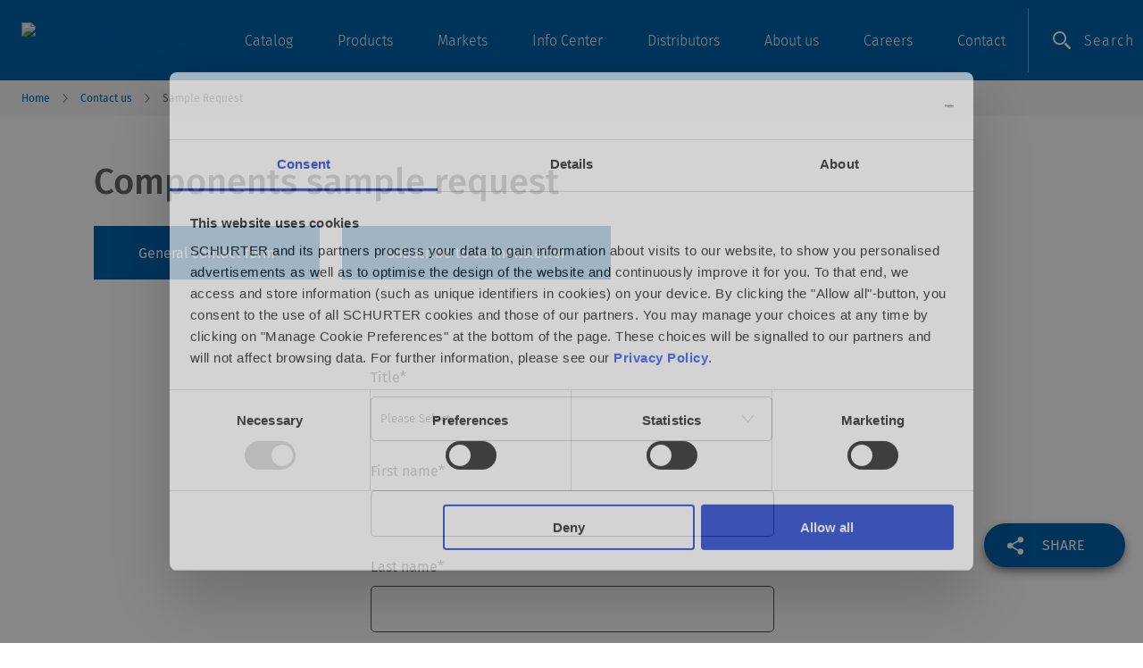

--- FILE ---
content_type: text/html; charset=utf-8
request_url: https://www.schurter.com/en/contact/sample-request?message=Please%20send%20me%20a%20sample%20of%203-144-643,%0ASpecific%20request:
body_size: 45340
content:
<!DOCTYPE html><html lang="en"><head><link rel="apple-touch-icon" sizes="57x57" href="/favicons/apple-touch-icon-57x57.png"/><link rel="apple-touch-icon" sizes="60x60" href="/favicons/apple-touch-icon-60x60.png"/><link rel="apple-touch-icon" sizes="72x72" href="/favicons/apple-touch-icon-72x72.png"/><link rel="apple-touch-icon" sizes="76x76" href="/favicons/apple-touch-icon-76x76.png"/><link rel="apple-touch-icon" sizes="114x114" href="/favicons/apple-touch-icon-114x114.png"/><link rel="apple-touch-icon" sizes="120x120" href="/favicons/apple-touch-icon-120x120.png"/><link rel="apple-touch-icon" sizes="144x144" href="/favicons/apple-touch-icon-144x144.png"/><link rel="apple-touch-icon" sizes="152x152" href="/favicons/apple-touch-icon-152x152.png"/><link rel="apple-touch-icon" sizes="180x180" href="/favicons/apple-touch-icon-180x180.png"/><link rel="icon" type="image/png" href="/favicons/favicon-32x32.png" sizes="32x32"/><link rel="icon" type="image/png" href="/favicons/favicon-194x194.png" sizes="194x194"/><link rel="icon" type="image/png" href="/favicons/favicon-96x96.png" sizes="96x96"/><link rel="icon" type="image/png" href="/favicons/android-chrome-192x192.png" sizes="192x192"/><link rel="icon" type="image/png" href="/favicons/favicon-16x16.png" sizes="16x16"/><link rel="manifest" href="/favicons/manifest.json"/><link rel="mask-icon" href="/favicons/safari-pinned-tab.svg" color="#0061ab"/><meta name="msapplication-TileColor" content="#0061ab"/><meta name="msapplication-TileImage" content="/favicons/mstile-144x144.png"/><meta name="theme-color" content="#0061ab"/><meta http-equiv="X-UA-Compatible" content="IE=Edge"/><meta charSet="utf-8"/><meta name="viewport" content="width=device-width, initial-scale=1.0, maximum-scale=5.0"/><title>Sample Request | SCHURTER</title><meta name="description" content="Ask for your components sample here."/><meta property="og:url" content=""/><meta property="og:title" content="Sample Request | SCHURTER"/><meta property="og:description" content="Ask for your components sample here."/><meta name="keywords"/><meta name="robots" content=""/><link rel="canonical" href="https://www.schurter.com/en/contact/sample-request"/><link rel="alternate" hrefLang="en" href="https://www.schurter.com/en/contact/sample-request"/><link rel="alternate" hrefLang="de" href="https://www.schurter.com/de/kontakt/musteranfrage"/><link rel="preload" href="/img/share-white.svg" as="image" fetchpriority="high"/><meta name="next-head-count" content="15"/><link rel="preload" href="/fonts/FiraSans-Light.woff2" as="font" type="font/woff2" crossorigin="anonymous"/><link rel="preload" href="/fonts/FiraSans-Regular.woff2" as="font" type="font/woff2" crossorigin="anonymous"/><link rel="preload" href="/fonts/FiraSans-Medium.woff2" as="font" type="font/woff2" crossorigin="anonymous"/><link rel="preload" href="/_next/static/css/c2d0c2cf0275f292.css" as="style"/><link rel="stylesheet" href="/_next/static/css/c2d0c2cf0275f292.css" data-n-g=""/><link rel="preload" href="/_next/static/css/b3dca7aae38a2aaa.css" as="style"/><link rel="stylesheet" href="/_next/static/css/b3dca7aae38a2aaa.css" data-n-p=""/><link rel="preload" href="/_next/static/css/a0709a8e15c6da4f.css" as="style"/><link rel="stylesheet" href="/_next/static/css/a0709a8e15c6da4f.css" data-n-p=""/><noscript data-n-css=""></noscript><script defer="" nomodule="" src="/_next/static/chunks/polyfills-42372ed130431b0a.js"></script><script src="/_next/static/chunks/webpack-6ef43a8d4a395f49.js" defer=""></script><script src="/_next/static/chunks/framework-e952fed463eb8e34.js" defer=""></script><script src="/_next/static/chunks/main-b81879f9033ccaef.js" defer=""></script><script src="/_next/static/chunks/pages/_app-420a37be1df0fc89.js" defer=""></script><script src="/_next/static/chunks/fb5ea2d4-39e0f4ca895b7bee.js" defer=""></script><script src="/_next/static/chunks/fec483df-2fd7a7ce7be8a621.js" defer=""></script><script src="/_next/static/chunks/7d0bf13e-160dc4dced537199.js" defer=""></script><script src="/_next/static/chunks/329-c1f12070582f135e.js" defer=""></script><script src="/_next/static/chunks/506-b7a9131a844b7e23.js" defer=""></script><script src="/_next/static/chunks/203-73927d6de32d720a.js" defer=""></script><script src="/_next/static/chunks/749-9824fb166ac34938.js" defer=""></script><script src="/_next/static/chunks/pages/%5B...slug%5D-65ce0ba79b071904.js" defer=""></script><script src="/_next/static/rFHQm2w-0Nn6t0lewnI2-/_buildManifest.js" defer=""></script><script src="/_next/static/rFHQm2w-0Nn6t0lewnI2-/_ssgManifest.js" defer=""></script></head><body><nextmain><div id="__next"><div id="appLayout" class="Layout_app__wRhmj "><header class="M260_m260__kdhDI "><div class="M260_container__FYwqF"><div class="M260_row__Pl0ZG"><div class="M260_logo__gBRFE"><a href="/en"><img class="M260_logoImg__Y23RZ" src="https://dam.schurter.com/m/d397f096ee877a4/webimage-SCHURTER_Logo_white-eps.png" alt="Schurter logo" height="40" width="205"/></a></div><div class="M260_nav__MMQsU"><img class="M260_navOpen__e_RWZ" src="/header/menu.svg" alt="Open menu" width="20" height="20"/><img class="M260_navClose__ynJBA" src="/header/blue-close.svg" alt="Close menu" width="20" height="20"/><ul class="M260_navUl__DvG_y"><li id="4JXV3NHxzqHoUIJ485PBQn" class="Nav_container__2_RCw "><a class="Nav_title__VOxsS" href="/en/catalog">Catalog</a></li><li id="1hryZXeoZyYHQjwYk3E8f2" class="Nav_container__2_RCw "><span class="Nav_title__VOxsS">Products</span><div class="Nav_L1Menu__SLqop "><div class="Nav_L1MenuContainer__e26Wr"><div class="Nav_L1MenuTeaser__Ri_2w"><span class="Nav_L1Title__NepNF">Products</span><span class="Nav_L1Text__dorRy">SCHURTER is a leading innovator, manufacturer and distributor of electronic Components, Input Systems and complete electronic Solutions.</span><a target="_self" title="Products" class="Nav_L1Link__PUckG" href="/en/products-and-solutions">Read more</a><div class="Nav_L1Highlight__GpE4E"><hr/><span class="Nav_highlightsLabel__g5U3a">Highlights</span><div class="Nav_highlightsWrapper__IgIy4"><div class="Nav_highlightsImageWrapper__UYljc"><div class="SnceImage_imageContainer__YPt7E"><img alt="" loading="lazy" width="800" height="600" decoding="async" data-nimg="1" class="Nav_highlightsImage__TA1i9" style="color:transparent" sizes="200px" srcSet="/_next/image?url=https%3A%2F%2Fdam.schurter.com%2Fm%2Fc5db78ce91565363%2Fweb_4by3_S-TTS-22_Touchless_Switch_gruen_Flyerbild.jpg&amp;w=16&amp;q=75 16w, /_next/image?url=https%3A%2F%2Fdam.schurter.com%2Fm%2Fc5db78ce91565363%2Fweb_4by3_S-TTS-22_Touchless_Switch_gruen_Flyerbild.jpg&amp;w=32&amp;q=75 32w, /_next/image?url=https%3A%2F%2Fdam.schurter.com%2Fm%2Fc5db78ce91565363%2Fweb_4by3_S-TTS-22_Touchless_Switch_gruen_Flyerbild.jpg&amp;w=48&amp;q=75 48w, /_next/image?url=https%3A%2F%2Fdam.schurter.com%2Fm%2Fc5db78ce91565363%2Fweb_4by3_S-TTS-22_Touchless_Switch_gruen_Flyerbild.jpg&amp;w=64&amp;q=75 64w, /_next/image?url=https%3A%2F%2Fdam.schurter.com%2Fm%2Fc5db78ce91565363%2Fweb_4by3_S-TTS-22_Touchless_Switch_gruen_Flyerbild.jpg&amp;w=96&amp;q=75 96w, /_next/image?url=https%3A%2F%2Fdam.schurter.com%2Fm%2Fc5db78ce91565363%2Fweb_4by3_S-TTS-22_Touchless_Switch_gruen_Flyerbild.jpg&amp;w=128&amp;q=75 128w, /_next/image?url=https%3A%2F%2Fdam.schurter.com%2Fm%2Fc5db78ce91565363%2Fweb_4by3_S-TTS-22_Touchless_Switch_gruen_Flyerbild.jpg&amp;w=256&amp;q=75 256w, /_next/image?url=https%3A%2F%2Fdam.schurter.com%2Fm%2Fc5db78ce91565363%2Fweb_4by3_S-TTS-22_Touchless_Switch_gruen_Flyerbild.jpg&amp;w=384&amp;q=75 384w, /_next/image?url=https%3A%2F%2Fdam.schurter.com%2Fm%2Fc5db78ce91565363%2Fweb_4by3_S-TTS-22_Touchless_Switch_gruen_Flyerbild.jpg&amp;w=480&amp;q=75 480w, /_next/image?url=https%3A%2F%2Fdam.schurter.com%2Fm%2Fc5db78ce91565363%2Fweb_4by3_S-TTS-22_Touchless_Switch_gruen_Flyerbild.jpg&amp;w=768&amp;q=75 768w, /_next/image?url=https%3A%2F%2Fdam.schurter.com%2Fm%2Fc5db78ce91565363%2Fweb_4by3_S-TTS-22_Touchless_Switch_gruen_Flyerbild.jpg&amp;w=1024&amp;q=75 1024w, /_next/image?url=https%3A%2F%2Fdam.schurter.com%2Fm%2Fc5db78ce91565363%2Fweb_4by3_S-TTS-22_Touchless_Switch_gruen_Flyerbild.jpg&amp;w=1280&amp;q=75 1280w, /_next/image?url=https%3A%2F%2Fdam.schurter.com%2Fm%2Fc5db78ce91565363%2Fweb_4by3_S-TTS-22_Touchless_Switch_gruen_Flyerbild.jpg&amp;w=1440&amp;q=75 1440w" src="https://dam.schurter.com/m/c5db78ce91565363/web_4by3_S-TTS-22_Touchless_Switch_gruen_Flyerbild.jpg"/></div></div><div class="Nav_highlightsText__sV4sk"><span class="Nav_highlightsTitle__rZ92w">Components</span><p>As a leading innovator in the electronic market, SCHURTER manufactures and distributes Components for Circuit Protection as well as Connectors, Switches, EMC products and Customer Specific Components.</p><a target="_self" title="Read more" class="Nav_highlightsLink__fbOxv" href="/en/products-and-solutions/components">Read more</a></div></div></div></div><div class="Nav_L1Submenu___g0G0"><ul class="Nav_L1Ul__sA_lz"><li class="Nav_L2ItemContainer__pIOf7 "><div class="Nav_L2Item___fdBX  "><a href="/en/catalog" target="_self" title="Catalog" class="Nav_L2Title__RIL8w">Catalog</a></div><div class="Nav_L2Submenu__HnXiV"><ul class="Nav_L3Ul__Eg0un"></ul></div></li><li class="Nav_L2ItemContainer__pIOf7 "><div class="Nav_L2Item___fdBX  "><a target="_self" title="New Products" class="Nav_L2Title__RIL8w" href="/en/products-and-solutions/new-products">New Products</a></div><div class="Nav_L2Submenu__HnXiV"><ul class="Nav_L3Ul__Eg0un"></ul></div></li><li class="Nav_L2ItemContainer__pIOf7 "><div class="Nav_L2Item___fdBX Nav_hasSubLevel__ChEAl "><span title="Components" class="Nav_L2Title__RIL8w">Components</span><img class="Nav_subLevelIcon__vm2lV" src="/header/blue-arrow.svg" alt="Submenu" width="15" height="15"/></div><div class="Nav_L2Submenu__HnXiV"><ul class="Nav_L3Ul__Eg0un"><li class="Nav_L3ItemContainer__grOk_ Nav_L3ItemOverview__M_SYZ"><div class="Nav_L3Item__kfbFE"><a target="_self" title="Components" class="Nav_L3Title__WAq8b" href="/en/products-and-solutions/components">Overview</a></div></li><li class="Nav_L3ItemContainer__grOk_"><div class="Nav_L3Item__kfbFE"><a target="_self" title="Circuit Protection" class="Nav_L3Title__WAq8b" href="/en/products-and-solutions/components/circuit-protection">Circuit Protection</a></div></li><li class="Nav_L3ItemContainer__grOk_"><div class="Nav_L3Item__kfbFE"><a target="_self" title="Connectors" class="Nav_L3Title__WAq8b" href="/en/products-and-solutions/components/connectors">Connectors</a></div></li><li class="Nav_L3ItemContainer__grOk_"><div class="Nav_L3Item__kfbFE"><a target="_self" title="Switches" class="Nav_L3Title__WAq8b" href="/en/products-and-solutions/components/switches">Switches</a></div></li><li class="Nav_L3ItemContainer__grOk_"><div class="Nav_L3Item__kfbFE"><a target="_self" title="EMC" class="Nav_L3Title__WAq8b" href="/en/products-and-solutions/components/emc">EMC</a></div></li><li class="Nav_L3ItemContainer__grOk_"><div class="Nav_L3Item__kfbFE"><a target="_self" title="Energy" class="Nav_L3Title__WAq8b" href="/en/products-and-solutions/components/prismatic-supercapacitors">Energy</a></div></li><li class="Nav_L3ItemContainer__grOk_"><div class="Nav_L3Item__kfbFE"><a target="_self" title="Customer Specific Components" class="Nav_L3Title__WAq8b" href="/en/products-and-solutions/components/customer-specific-components">Customer Specific Components</a></div></li><li class="Nav_L3ItemContainer__grOk_"><div class="Nav_L3Item__kfbFE"><a target="_self" title="Other Products" class="Nav_L3Title__WAq8b" href="/en/products-and-solutions/components/other-products">Other Products</a></div></li><li class="Nav_L3ItemContainer__grOk_"><div class="Nav_L3Item__kfbFE"><a target="_self" title="Distributors" class="Nav_L3Title__WAq8b" href="/en/products-and-solutions/components/distributors">Distributors</a></div></li></ul></div></li><li class="Nav_L2ItemContainer__pIOf7 "><div class="Nav_L2Item___fdBX Nav_hasSubLevel__ChEAl "><span title="HMI" class="Nav_L2Title__RIL8w">HMI</span><img class="Nav_subLevelIcon__vm2lV" src="/header/blue-arrow.svg" alt="Submenu" width="15" height="15"/></div><div class="Nav_L2Submenu__HnXiV"><ul class="Nav_L3Ul__Eg0un"><li class="Nav_L3ItemContainer__grOk_ Nav_L3ItemOverview__M_SYZ"><div class="Nav_L3Item__kfbFE"><a target="_self" title="HMI" class="Nav_L3Title__WAq8b" href="/en/products-and-solutions/input-systems">Overview</a></div></li><li class="Nav_L3ItemContainer__grOk_"><div class="Nav_L3Item__kfbFE"><a target="_self" title="Complete HMI solutions" class="Nav_L3Title__WAq8b" href="/en/products-and-solutions/input-systems/complete-hmi-solutions">Complete HMI solutions</a></div></li><li class="Nav_L3ItemContainer__grOk_"><div class="Nav_L3Item__kfbFE"><a target="_self" title="PCAP Touchscreens" class="Nav_L3Title__WAq8b" href="/en/products-and-solutions/input-systems/pcap-touchscreens">PCAP Touchscreens</a></div></li><li class="Nav_L3ItemContainer__grOk_"><div class="Nav_L3Item__kfbFE"><a target="_self" title="Resistive Touchscreens" class="Nav_L3Title__WAq8b" href="/en/products-and-solutions/input-systems/resistive-touchscreens">Resistive Touchscreens</a></div></li><li class="Nav_L3ItemContainer__grOk_"><div class="Nav_L3Item__kfbFE"><a target="_self" title="Capacitive Switches" class="Nav_L3Title__WAq8b" href="/en/products-and-solutions/input-systems/capacitive-touchscreens">Capacitive Switches</a></div></li><li class="Nav_L3ItemContainer__grOk_"><div class="Nav_L3Item__kfbFE"><a target="_self" title="Membrane Switches" class="Nav_L3Title__WAq8b" href="/en/products-and-solutions/input-systems/membrane-switches">Membrane Switches</a></div></li></ul></div></li><li class="Nav_L2ItemContainer__pIOf7 "><div class="Nav_L2Item___fdBX  "><a target="_self" title="Green Line" class="Nav_L2Title__RIL8w" href="/en/products-and-solutions/green-line">Green Line</a></div><div class="Nav_L2Submenu__HnXiV"><ul class="Nav_L3Ul__Eg0un"></ul></div></li><li class="Nav_L2ItemContainer__pIOf7 "><div class="Nav_L2Item___fdBX  "><a target="_self" title="Supercapacitors" class="Nav_L2Title__RIL8w" href="/en/products-and-solutions/components/prismatic-supercapacitors">Supercapacitors</a></div><div class="Nav_L2Submenu__HnXiV"><ul class="Nav_L3Ul__Eg0un"></ul></div></li><li class="Nav_L2ItemContainer__pIOf7 "><div class="Nav_L2Item___fdBX  "><a target="_self" title="Railway Technology" class="Nav_L2Title__RIL8w" href="/en/products-and-solutions/railway-technology">Railway Technology</a></div><div class="Nav_L2Submenu__HnXiV"><ul class="Nav_L3Ul__Eg0un"></ul></div></li><li class="Nav_L2ItemContainer__pIOf7}"><div class="Nav_L2Item___fdBX Nav_L2Separator__yo2M5 "><hr/></div></li><li class="Nav_L2ItemContainer__pIOf7 "><div class="Nav_L2Item___fdBX  "><a target="_self" title="Distributors" class="Nav_L2Title__RIL8w" href="/en/products-and-solutions/components/distributors">Distributors</a></div><div class="Nav_L2Submenu__HnXiV"><ul class="Nav_L3Ul__Eg0un"></ul></div></li></ul></div></div></div></li><li id="4awG4CtMDTnZdZIEkOSraQ" class="Nav_container__2_RCw "><span class="Nav_title__VOxsS">Markets</span><div class="Nav_L1Menu__SLqop "><div class="Nav_L1MenuContainer__e26Wr"><div class="Nav_L1MenuTeaser__Ri_2w"><span class="Nav_L1Title__NepNF">Markets</span><span class="Nav_L1Text__dorRy">SCHURTER offers various products and solutions specifically designed to specific industry segments. The typical requirements of the specific industries are taken into consideration.</span><a target="_self" title="Markets" class="Nav_L1Link__PUckG" href="/en/markets">Read more</a><div class="Nav_L1Highlight__GpE4E"><hr/><span class="Nav_highlightsLabel__g5U3a">Highlights</span><div class="Nav_highlightsWrapper__IgIy4"><div class="Nav_highlightsImageWrapper__UYljc"><div class="SnceImage_imageContainer__YPt7E"><img alt="" loading="lazy" width="800" height="600" decoding="async" data-nimg="1" class="Nav_highlightsImage__TA1i9" style="color:transparent" sizes="200px" srcSet="/_next/image?url=https%3A%2F%2Fdam.schurter.com%2Fm%2F242b0a8123440f01%2Fweb_4by3_S-SCHURTER_Industrial_Equipment_Market_Segment.jpg&amp;w=16&amp;q=75 16w, /_next/image?url=https%3A%2F%2Fdam.schurter.com%2Fm%2F242b0a8123440f01%2Fweb_4by3_S-SCHURTER_Industrial_Equipment_Market_Segment.jpg&amp;w=32&amp;q=75 32w, /_next/image?url=https%3A%2F%2Fdam.schurter.com%2Fm%2F242b0a8123440f01%2Fweb_4by3_S-SCHURTER_Industrial_Equipment_Market_Segment.jpg&amp;w=48&amp;q=75 48w, /_next/image?url=https%3A%2F%2Fdam.schurter.com%2Fm%2F242b0a8123440f01%2Fweb_4by3_S-SCHURTER_Industrial_Equipment_Market_Segment.jpg&amp;w=64&amp;q=75 64w, /_next/image?url=https%3A%2F%2Fdam.schurter.com%2Fm%2F242b0a8123440f01%2Fweb_4by3_S-SCHURTER_Industrial_Equipment_Market_Segment.jpg&amp;w=96&amp;q=75 96w, /_next/image?url=https%3A%2F%2Fdam.schurter.com%2Fm%2F242b0a8123440f01%2Fweb_4by3_S-SCHURTER_Industrial_Equipment_Market_Segment.jpg&amp;w=128&amp;q=75 128w, /_next/image?url=https%3A%2F%2Fdam.schurter.com%2Fm%2F242b0a8123440f01%2Fweb_4by3_S-SCHURTER_Industrial_Equipment_Market_Segment.jpg&amp;w=256&amp;q=75 256w, /_next/image?url=https%3A%2F%2Fdam.schurter.com%2Fm%2F242b0a8123440f01%2Fweb_4by3_S-SCHURTER_Industrial_Equipment_Market_Segment.jpg&amp;w=384&amp;q=75 384w, /_next/image?url=https%3A%2F%2Fdam.schurter.com%2Fm%2F242b0a8123440f01%2Fweb_4by3_S-SCHURTER_Industrial_Equipment_Market_Segment.jpg&amp;w=480&amp;q=75 480w, /_next/image?url=https%3A%2F%2Fdam.schurter.com%2Fm%2F242b0a8123440f01%2Fweb_4by3_S-SCHURTER_Industrial_Equipment_Market_Segment.jpg&amp;w=768&amp;q=75 768w, /_next/image?url=https%3A%2F%2Fdam.schurter.com%2Fm%2F242b0a8123440f01%2Fweb_4by3_S-SCHURTER_Industrial_Equipment_Market_Segment.jpg&amp;w=1024&amp;q=75 1024w, /_next/image?url=https%3A%2F%2Fdam.schurter.com%2Fm%2F242b0a8123440f01%2Fweb_4by3_S-SCHURTER_Industrial_Equipment_Market_Segment.jpg&amp;w=1280&amp;q=75 1280w, /_next/image?url=https%3A%2F%2Fdam.schurter.com%2Fm%2F242b0a8123440f01%2Fweb_4by3_S-SCHURTER_Industrial_Equipment_Market_Segment.jpg&amp;w=1440&amp;q=75 1440w" src="https://dam.schurter.com/m/242b0a8123440f01/web_4by3_S-SCHURTER_Industrial_Equipment_Market_Segment.jpg"/></div></div><div class="Nav_highlightsText__sV4sk"><span class="Nav_highlightsTitle__rZ92w">Industrial Equipment</span><p>We offer a vast range of internationally approved products and solutions for use in almost any industrial application. Over 20’000 products are available worldwide from your local SCHURTER company or from our sales partners.</p><a target="_self" title="Read more" class="Nav_highlightsLink__fbOxv" href="/en/markets/industrial-equipment">Read more</a></div></div></div></div><div class="Nav_L1Submenu___g0G0"><ul class="Nav_L1Ul__sA_lz"><li class="Nav_L2ItemContainer__pIOf7 "><div class="Nav_L2Item___fdBX Nav_hasSubLevel__ChEAl "><span title="Industrial Equipment" class="Nav_L2Title__RIL8w">Industrial Equipment</span><img class="Nav_subLevelIcon__vm2lV" src="/header/blue-arrow.svg" alt="Submenu" width="15" height="15"/></div><div class="Nav_L2Submenu__HnXiV"><ul class="Nav_L3Ul__Eg0un"><li class="Nav_L3ItemContainer__grOk_ Nav_L3ItemOverview__M_SYZ"><div class="Nav_L3Item__kfbFE"><a target="_self" title="Industrial Equipment" class="Nav_L3Title__WAq8b" href="/en/markets/industrial-equipment">Overview</a></div></li><li class="Nav_L3ItemContainer__grOk_"><div class="Nav_L3Item__kfbFE"><a target="_self" title="Industrial Equipment" class="Nav_L3Title__WAq8b" href="/en/markets/industrial-equipment">Industrial Equipment</a></div></li><li class="Nav_L3ItemContainer__grOk_"><div class="Nav_L3Item__kfbFE"><a target="_self" title="Industrial Automation" class="Nav_L3Title__WAq8b" href="/en/markets/industrial-equipment/industrial-automation">Industrial Automation</a></div></li></ul></div></li><li class="Nav_L2ItemContainer__pIOf7 "><div class="Nav_L2Item___fdBX Nav_hasSubLevel__ChEAl "><span title="Medical Equipment" class="Nav_L2Title__RIL8w">Medical Equipment</span><img class="Nav_subLevelIcon__vm2lV" src="/header/blue-arrow.svg" alt="Submenu" width="15" height="15"/></div><div class="Nav_L2Submenu__HnXiV"><ul class="Nav_L3Ul__Eg0un"><li class="Nav_L3ItemContainer__grOk_ Nav_L3ItemOverview__M_SYZ"><div class="Nav_L3Item__kfbFE"><a target="_self" title="Medical Equipment" class="Nav_L3Title__WAq8b" href="/en/markets/medical-equipment">Overview</a></div></li><li class="Nav_L3ItemContainer__grOk_"><div class="Nav_L3Item__kfbFE"><a target="_self" title="Laboratory and Diagnostics" class="Nav_L3Title__WAq8b" href="/en/markets/medical-equipment/laboratory-diagnostics">Laboratory and Diagnostics</a></div></li></ul></div></li><li class="Nav_L2ItemContainer__pIOf7 "><div class="Nav_L2Item___fdBX Nav_hasSubLevel__ChEAl "><span title="Automotive" class="Nav_L2Title__RIL8w">Automotive</span><img class="Nav_subLevelIcon__vm2lV" src="/header/blue-arrow.svg" alt="Submenu" width="15" height="15"/></div><div class="Nav_L2Submenu__HnXiV"><ul class="Nav_L3Ul__Eg0un"><li class="Nav_L3ItemContainer__grOk_ Nav_L3ItemOverview__M_SYZ"><div class="Nav_L3Item__kfbFE"><a target="_self" title="Automotive" class="Nav_L3Title__WAq8b" href="/en/markets/automotive">Overview</a></div></li><li class="Nav_L3ItemContainer__grOk_"><div class="Nav_L3Item__kfbFE"><a target="_self" title="Automotive Solutions" class="Nav_L3Title__WAq8b" href="/en/markets/automotive">Automotive Solutions</a></div></li><li class="Nav_L3ItemContainer__grOk_"><div class="Nav_L3Item__kfbFE"><a target="_self" title="EV Charging Systems" class="Nav_L3Title__WAq8b" href="/en/markets/automotive/electric-vehicle-charging-systems">EV Charging Systems</a></div></li><li class="Nav_L3ItemContainer__grOk_"><div class="Nav_L3Item__kfbFE"><a target="_self" title="EMC Measurement Service" class="Nav_L3Title__WAq8b" href="/en/markets/automotive/emc-measurement-service">EMC Measurement Service</a></div></li></ul></div></li><li class="Nav_L2ItemContainer__pIOf7 "><div class="Nav_L2Item___fdBX  "><a target="_self" title="Avionics and Space" class="Nav_L2Title__RIL8w" href="/en/markets/avionics-and-space">Avionics and Space</a></div><div class="Nav_L2Submenu__HnXiV"><ul class="Nav_L3Ul__Eg0un"></ul></div></li><li class="Nav_L2ItemContainer__pIOf7 "><div class="Nav_L2Item___fdBX  "><a target="_self" title="Data and Communication" class="Nav_L2Title__RIL8w" href="/en/markets/data-and-communication">Data and Communication</a></div><div class="Nav_L2Submenu__HnXiV"><ul class="Nav_L3Ul__Eg0un"></ul></div></li><li class="Nav_L2ItemContainer__pIOf7 "><div class="Nav_L2Item___fdBX  "><a target="_self" title="Energy" class="Nav_L2Title__RIL8w" href="/en/markets/energy">Energy</a></div><div class="Nav_L2Submenu__HnXiV"><ul class="Nav_L3Ul__Eg0un"></ul></div></li></ul></div></div></div></li><li id="3wz6la4dcUlid30Y2rijm9" class="Nav_container__2_RCw "><span class="Nav_title__VOxsS">Info Center</span><div class="Nav_L1Menu__SLqop "><div class="Nav_L1MenuContainer__e26Wr"><div class="Nav_L1MenuTeaser__Ri_2w"><span class="Nav_L1Title__NepNF">Info Center</span><span class="Nav_L1Text__dorRy">Find helpful information about SCHURTER, about our products and about our services.</span><a target="_self" title="Info Center" class="Nav_L1Link__PUckG" href="/en/info-center">Read more</a><div class="Nav_L1Highlight__GpE4E"><hr/><span class="Nav_highlightsLabel__g5U3a">Highlights</span><div class="Nav_highlightsWrapper__IgIy4"><div class="Nav_highlightsImageWrapper__UYljc"><div class="SnceImage_imageContainer__YPt7E"><img alt="" loading="lazy" width="800" height="600" decoding="async" data-nimg="1" class="Nav_highlightsImage__TA1i9" style="color:transparent" sizes="200px" srcSet="/_next/image?url=https%3A%2F%2Fdam.schurter.com%2Fm%2F55912a2f4272005e%2Fweb_4by3_S-contact-us.jpg&amp;w=16&amp;q=75 16w, /_next/image?url=https%3A%2F%2Fdam.schurter.com%2Fm%2F55912a2f4272005e%2Fweb_4by3_S-contact-us.jpg&amp;w=32&amp;q=75 32w, /_next/image?url=https%3A%2F%2Fdam.schurter.com%2Fm%2F55912a2f4272005e%2Fweb_4by3_S-contact-us.jpg&amp;w=48&amp;q=75 48w, /_next/image?url=https%3A%2F%2Fdam.schurter.com%2Fm%2F55912a2f4272005e%2Fweb_4by3_S-contact-us.jpg&amp;w=64&amp;q=75 64w, /_next/image?url=https%3A%2F%2Fdam.schurter.com%2Fm%2F55912a2f4272005e%2Fweb_4by3_S-contact-us.jpg&amp;w=96&amp;q=75 96w, /_next/image?url=https%3A%2F%2Fdam.schurter.com%2Fm%2F55912a2f4272005e%2Fweb_4by3_S-contact-us.jpg&amp;w=128&amp;q=75 128w, /_next/image?url=https%3A%2F%2Fdam.schurter.com%2Fm%2F55912a2f4272005e%2Fweb_4by3_S-contact-us.jpg&amp;w=256&amp;q=75 256w, /_next/image?url=https%3A%2F%2Fdam.schurter.com%2Fm%2F55912a2f4272005e%2Fweb_4by3_S-contact-us.jpg&amp;w=384&amp;q=75 384w, /_next/image?url=https%3A%2F%2Fdam.schurter.com%2Fm%2F55912a2f4272005e%2Fweb_4by3_S-contact-us.jpg&amp;w=480&amp;q=75 480w, /_next/image?url=https%3A%2F%2Fdam.schurter.com%2Fm%2F55912a2f4272005e%2Fweb_4by3_S-contact-us.jpg&amp;w=768&amp;q=75 768w, /_next/image?url=https%3A%2F%2Fdam.schurter.com%2Fm%2F55912a2f4272005e%2Fweb_4by3_S-contact-us.jpg&amp;w=1024&amp;q=75 1024w, /_next/image?url=https%3A%2F%2Fdam.schurter.com%2Fm%2F55912a2f4272005e%2Fweb_4by3_S-contact-us.jpg&amp;w=1280&amp;q=75 1280w, /_next/image?url=https%3A%2F%2Fdam.schurter.com%2Fm%2F55912a2f4272005e%2Fweb_4by3_S-contact-us.jpg&amp;w=1440&amp;q=75 1440w" src="https://dam.schurter.com/m/55912a2f4272005e/web_4by3_S-contact-us.jpg"/></div></div><div class="Nav_highlightsText__sV4sk"><span class="Nav_highlightsTitle__rZ92w">Help Center</span><p>Our Help Centre provides answers to the most frequently asked questions about our products and services. It also offers an extensive knowledge database. Take a look!</p><a target="_self" title="Read more" class="Nav_highlightsLink__fbOxv" href="/en/info-center/help-center">Read more</a></div></div></div></div><div class="Nav_L1Submenu___g0G0"><ul class="Nav_L1Ul__sA_lz"><li class="Nav_L2ItemContainer__pIOf7 "><div class="Nav_L2Item___fdBX  "><a target="_self" title="News" class="Nav_L2Title__RIL8w" href="/en/info-center/news">News</a></div><div class="Nav_L2Submenu__HnXiV"><ul class="Nav_L3Ul__Eg0un"></ul></div></li><li class="Nav_L2ItemContainer__pIOf7 "><div class="Nav_L2Item___fdBX  "><a target="_self" title="Events" class="Nav_L2Title__RIL8w" href="/en/info-center/events">Events</a></div><div class="Nav_L2Submenu__HnXiV"><ul class="Nav_L3Ul__Eg0un"></ul></div></li><li class="Nav_L2ItemContainer__pIOf7 "><div class="Nav_L2Item___fdBX  "><a target="_self" title="Documents" class="Nav_L2Title__RIL8w" href="/en/info-center/documents">Documents</a></div><div class="Nav_L2Submenu__HnXiV"><ul class="Nav_L3Ul__Eg0un"></ul></div></li><li class="Nav_L2ItemContainer__pIOf7 "><div class="Nav_L2Item___fdBX  "><a target="_self" title="Management Systems" class="Nav_L2Title__RIL8w" href="/en/info-center/management-systems">Management Systems</a></div><div class="Nav_L2Submenu__HnXiV"><ul class="Nav_L3Ul__Eg0un"></ul></div></li><li class="Nav_L2ItemContainer__pIOf7 "><div class="Nav_L2Item___fdBX Nav_hasSubLevel__ChEAl "><span title="Product Conformity" class="Nav_L2Title__RIL8w">Product Conformity</span><img class="Nav_subLevelIcon__vm2lV" src="/header/blue-arrow.svg" alt="Submenu" width="15" height="15"/></div><div class="Nav_L2Submenu__HnXiV"><ul class="Nav_L3Ul__Eg0un"><li class="Nav_L3ItemContainer__grOk_ Nav_L3ItemOverview__M_SYZ"><div class="Nav_L3Item__kfbFE"><a target="_blank" title="Product Conformity" class="Nav_L3Title__WAq8b" href="/en/info-center/product-conformity">Overview</a></div></li><li class="Nav_L3ItemContainer__grOk_"><div class="Nav_L3Item__kfbFE"><a target="_self" title="RoHS" class="Nav_L3Title__WAq8b" href="/en/info-center/certificates/rohs">RoHS</a></div></li><li class="Nav_L3ItemContainer__grOk_"><div class="Nav_L3Item__kfbFE"><a target="_self" title="China RoHS" class="Nav_L3Title__WAq8b" href="/en/info-center/certificates/china-rohs">China RoHS</a></div></li><li class="Nav_L3ItemContainer__grOk_"><div class="Nav_L3Item__kfbFE"><a target="_self" title="REACH" class="Nav_L3Title__WAq8b" href="/en/info-center/certificates/reach">REACH</a></div></li><li class="Nav_L3ItemContainer__grOk_"><div class="Nav_L3Item__kfbFE"><a target="_self" title="Halogen Free" class="Nav_L3Title__WAq8b" href="/en/info-center/certificates/halogen-free">Halogen Free</a></div></li><li class="Nav_L3ItemContainer__grOk_"><div class="Nav_L3Item__kfbFE"><a target="_self" title="Conflict Minerals" class="Nav_L3Title__WAq8b" href="/en/info-center/certificates/conflict-minerals">Conflict Minerals</a></div></li></ul></div></li><li class="Nav_L2ItemContainer__pIOf7 "><div class="Nav_L2Item___fdBX Nav_hasSubLevel__ChEAl "><span title="Support Tools" class="Nav_L2Title__RIL8w">Support Tools</span><img class="Nav_subLevelIcon__vm2lV" src="/header/blue-arrow.svg" alt="Submenu" width="15" height="15"/></div><div class="Nav_L2Submenu__HnXiV"><ul class="Nav_L3Ul__Eg0un"><li class="Nav_L3ItemContainer__grOk_ Nav_L3ItemOverview__M_SYZ"><div class="Nav_L3Item__kfbFE"><a target="_self" title="Support Tools" class="Nav_L3Title__WAq8b" href="/en/info-center/support-tools">Overview</a></div></li><li class="Nav_L3ItemContainer__grOk_"><div class="Nav_L3Item__kfbFE"><a target="_self" title="Cross References" class="Nav_L3Title__WAq8b" href="/en/info-center/support-tools/cross-reference">Cross References</a></div></li><li class="Nav_L3ItemContainer__grOk_"><div class="Nav_L3Item__kfbFE"><a target="_self" title="CAD Drawings" class="Nav_L3Title__WAq8b" href="/en/info-center/support-tools/cad-drawings">CAD Drawings</a></div></li><li class="Nav_L3ItemContainer__grOk_"><div class="Nav_L3Item__kfbFE"><a target="_self" title="Track and Trace" class="Nav_L3Title__WAq8b" href="/en/info-center/support-tools/track-and-trace">Track and Trace</a></div></li><li class="Nav_L3ItemContainer__grOk_"><div class="Nav_L3Item__kfbFE"><a target="_self" title="Stock Check Distributors" class="Nav_L3Title__WAq8b" href="/en/info-center/support-tools/stock-check-distributors">Stock Check Distributors</a></div></li><li class="Nav_L3ItemContainer__grOk_"><div class="Nav_L3Item__kfbFE"><a target="_self" title="Approvals" class="Nav_L3Title__WAq8b" href="/en/info-center/support-tools/approvals">Approvals</a></div></li></ul></div></li><li class="Nav_L2ItemContainer__pIOf7 "><div class="Nav_L2Item___fdBX Nav_hasSubLevel__ChEAl "><span title="Help Center" class="Nav_L2Title__RIL8w">Help Center</span><img class="Nav_subLevelIcon__vm2lV" src="/header/blue-arrow.svg" alt="Submenu" width="15" height="15"/></div><div class="Nav_L2Submenu__HnXiV"><ul class="Nav_L3Ul__Eg0un"><li class="Nav_L3ItemContainer__grOk_ Nav_L3ItemOverview__M_SYZ"><div class="Nav_L3Item__kfbFE"><a target="_self" title="Help Center" class="Nav_L3Title__WAq8b" href="/en/info-center/help-center">Overview</a></div></li><li class="Nav_L3ItemContainer__grOk_"><div class="Nav_L3Item__kfbFE"><a target="_self" title="FAQ" class="Nav_L3Title__WAq8b" href="/en/faq">FAQ</a></div></li><li class="Nav_L3ItemContainer__grOk_"><div class="Nav_L3Item__kfbFE"><a target="_self" title="Knowledge" class="Nav_L3Title__WAq8b" href="/en/knowledge">Knowledge</a></div></li><li class="Nav_L3ItemContainer__grOk_"><div class="Nav_L3Item__kfbFE"><a target="_blank" title="Contact" class="Nav_L3Title__WAq8b" href="/en/contact">Contact</a></div></li></ul></div></li></ul></div></div></div></li><li id="1nMTJePNhGD9bDHxMruQJh" class="Nav_container__2_RCw "><a class="Nav_title__VOxsS" href="/en/products-and-solutions/components/distributors">Distributors</a></li><li id="nbVlcfYy8VBcORK0bgQH1" class="Nav_container__2_RCw "><span class="Nav_title__VOxsS">About us</span><div class="Nav_L1Menu__SLqop "><div class="Nav_L1MenuContainer__e26Wr"><div class="Nav_L1MenuTeaser__Ri_2w"><span class="Nav_L1Title__NepNF">About us</span><span class="Nav_L1Text__dorRy">The SCHURTER Group is a globally successful Swiss technology company, providing safe supply of power, ease of use, and sophisticated overall solutions.</span><a target="_self" title="About us" class="Nav_L1Link__PUckG" href="/en/about-us">Read more</a><div class="Nav_L1Highlight__GpE4E"><hr/><span class="Nav_highlightsLabel__g5U3a">Highlights</span><div class="Nav_highlightsWrapper__IgIy4"><div class="Nav_highlightsImageWrapper__UYljc"><div class="SnceImage_imageContainer__YPt7E"><img alt="Green Line Connectors Sustainability SCHURTER" loading="lazy" width="800" height="600" decoding="async" data-nimg="1" class="Nav_highlightsImage__TA1i9" style="color:transparent" sizes="200px" srcSet="/_next/image?url=https%3A%2F%2Fdam.schurter.com%2Fm%2F32ba8defe2899d13%2Fweb_4by3_S-GreenLine_6100_6600_with_Sustainability_Logo_Flyer.jpg&amp;w=16&amp;q=75 16w, /_next/image?url=https%3A%2F%2Fdam.schurter.com%2Fm%2F32ba8defe2899d13%2Fweb_4by3_S-GreenLine_6100_6600_with_Sustainability_Logo_Flyer.jpg&amp;w=32&amp;q=75 32w, /_next/image?url=https%3A%2F%2Fdam.schurter.com%2Fm%2F32ba8defe2899d13%2Fweb_4by3_S-GreenLine_6100_6600_with_Sustainability_Logo_Flyer.jpg&amp;w=48&amp;q=75 48w, /_next/image?url=https%3A%2F%2Fdam.schurter.com%2Fm%2F32ba8defe2899d13%2Fweb_4by3_S-GreenLine_6100_6600_with_Sustainability_Logo_Flyer.jpg&amp;w=64&amp;q=75 64w, /_next/image?url=https%3A%2F%2Fdam.schurter.com%2Fm%2F32ba8defe2899d13%2Fweb_4by3_S-GreenLine_6100_6600_with_Sustainability_Logo_Flyer.jpg&amp;w=96&amp;q=75 96w, /_next/image?url=https%3A%2F%2Fdam.schurter.com%2Fm%2F32ba8defe2899d13%2Fweb_4by3_S-GreenLine_6100_6600_with_Sustainability_Logo_Flyer.jpg&amp;w=128&amp;q=75 128w, /_next/image?url=https%3A%2F%2Fdam.schurter.com%2Fm%2F32ba8defe2899d13%2Fweb_4by3_S-GreenLine_6100_6600_with_Sustainability_Logo_Flyer.jpg&amp;w=256&amp;q=75 256w, /_next/image?url=https%3A%2F%2Fdam.schurter.com%2Fm%2F32ba8defe2899d13%2Fweb_4by3_S-GreenLine_6100_6600_with_Sustainability_Logo_Flyer.jpg&amp;w=384&amp;q=75 384w, /_next/image?url=https%3A%2F%2Fdam.schurter.com%2Fm%2F32ba8defe2899d13%2Fweb_4by3_S-GreenLine_6100_6600_with_Sustainability_Logo_Flyer.jpg&amp;w=480&amp;q=75 480w, /_next/image?url=https%3A%2F%2Fdam.schurter.com%2Fm%2F32ba8defe2899d13%2Fweb_4by3_S-GreenLine_6100_6600_with_Sustainability_Logo_Flyer.jpg&amp;w=768&amp;q=75 768w, /_next/image?url=https%3A%2F%2Fdam.schurter.com%2Fm%2F32ba8defe2899d13%2Fweb_4by3_S-GreenLine_6100_6600_with_Sustainability_Logo_Flyer.jpg&amp;w=1024&amp;q=75 1024w, /_next/image?url=https%3A%2F%2Fdam.schurter.com%2Fm%2F32ba8defe2899d13%2Fweb_4by3_S-GreenLine_6100_6600_with_Sustainability_Logo_Flyer.jpg&amp;w=1280&amp;q=75 1280w, /_next/image?url=https%3A%2F%2Fdam.schurter.com%2Fm%2F32ba8defe2899d13%2Fweb_4by3_S-GreenLine_6100_6600_with_Sustainability_Logo_Flyer.jpg&amp;w=1440&amp;q=75 1440w" src="https://dam.schurter.com/m/32ba8defe2899d13/web_4by3_S-GreenLine_6100_6600_with_Sustainability_Logo_Flyer.jpg"/></div></div><div class="Nav_highlightsText__sV4sk"><span class="Nav_highlightsTitle__rZ92w">Sustainability</span><p>SCHURTER places great importance on sustainability and is proud to have held ISO 14001 certification since 1996. Our innovative products made from plant-based plastics are particularly exciting. Additionally, we have received a Silver rating from EcoVadis for our sustainability performance, highlighting our comprehensive efforts in environmental protection and social responsibility. </p><a class="Nav_highlightsLink__fbOxv" href="/en">Read more</a></div></div></div></div><div class="Nav_L1Submenu___g0G0"><ul class="Nav_L1Ul__sA_lz"><li class="Nav_L2ItemContainer__pIOf7 "><div class="Nav_L2Item___fdBX Nav_hasSubLevel__ChEAl "><span title="Company" class="Nav_L2Title__RIL8w">Company</span><img class="Nav_subLevelIcon__vm2lV" src="/header/blue-arrow.svg" alt="Submenu" width="15" height="15"/></div><div class="Nav_L2Submenu__HnXiV"><ul class="Nav_L3Ul__Eg0un"><li class="Nav_L3ItemContainer__grOk_ Nav_L3ItemOverview__M_SYZ"><div class="Nav_L3Item__kfbFE"><a target="_self" title="Company" class="Nav_L3Title__WAq8b" href="/en/about-us/company">Overview</a></div></li><li class="Nav_L3ItemContainer__grOk_"><div class="Nav_L3Item__kfbFE"><a target="_self" title="SCHURTER Group" class="Nav_L3Title__WAq8b" href="/en/about-us/company/schurter-group">SCHURTER Group</a></div></li><li class="Nav_L3ItemContainer__grOk_"><div class="Nav_L3Item__kfbFE"><a target="_self" title="Cultural Values" class="Nav_L3Title__WAq8b" href="/en/about-us/company/cultural-values">Cultural Values</a></div></li><li class="Nav_L3ItemContainer__grOk_"><div class="Nav_L3Item__kfbFE"><a target="_self" title="Locations" class="Nav_L3Title__WAq8b" href="/en/about-us/company/locations">Locations</a></div></li><li class="Nav_L3ItemContainer__grOk_"><div class="Nav_L3Item__kfbFE"><a target="_self" title="History" class="Nav_L3Title__WAq8b" href="/en/about-us/company/history">History</a></div></li><li class="Nav_L3ItemContainer__grOk_"><div class="Nav_L3Item__kfbFE"><a target="_self" title="Bruno H. Schurter Foundation" class="Nav_L3Title__WAq8b" href="/en/about-us/company/bruno-h-schurter-foundation">Bruno H. Schurter Foundation</a></div></li></ul></div></li><li class="Nav_L2ItemContainer__pIOf7 "><div class="Nav_L2Item___fdBX  "><a target="_self" title="Sustainability" class="Nav_L2Title__RIL8w" href="/en/about-us/sustainability">Sustainability</a></div><div class="Nav_L2Submenu__HnXiV"><ul class="Nav_L3Ul__Eg0un"></ul></div></li><li class="Nav_L2ItemContainer__pIOf7 "><div class="Nav_L2Item___fdBX Nav_hasSubLevel__ChEAl "><span title="Competences" class="Nav_L2Title__RIL8w">Competences</span><img class="Nav_subLevelIcon__vm2lV" src="/header/blue-arrow.svg" alt="Submenu" width="15" height="15"/></div><div class="Nav_L2Submenu__HnXiV"><ul class="Nav_L3Ul__Eg0un"><li class="Nav_L3ItemContainer__grOk_ Nav_L3ItemOverview__M_SYZ"><div class="Nav_L3Item__kfbFE"><a target="_self" title="Competences" class="Nav_L3Title__WAq8b" href="/en/competences">Overview</a></div></li><li class="Nav_L3ItemContainer__grOk_"><div class="Nav_L3Item__kfbFE"><a target="_self" title="Engineering" class="Nav_L3Title__WAq8b" href="/en/competences/engineering">Engineering</a></div></li><li class="Nav_L3ItemContainer__grOk_"><div class="Nav_L3Item__kfbFE"><a target="_self" title="Manufacturing" class="Nav_L3Title__WAq8b" href="/en/competences/manufacturing">Manufacturing</a></div></li><li class="Nav_L3ItemContainer__grOk_"><div class="Nav_L3Item__kfbFE"><a target="_self" title="Supply Chain Management " class="Nav_L3Title__WAq8b" href="/en/competences/supply-chain-management">Supply Chain Management </a></div></li><li class="Nav_L3ItemContainer__grOk_"><div class="Nav_L3Item__kfbFE"><a target="_self" title="Qualification and Testing " class="Nav_L3Title__WAq8b" href="/en/competences/qualification-and-testing">Qualification and Testing </a></div></li><li class="Nav_L3ItemContainer__grOk_"><div class="Nav_L3Item__kfbFE"><a target="_self" title="Services" class="Nav_L3Title__WAq8b" href="/en/competences/services">Services</a></div></li></ul></div></li><li class="Nav_L2ItemContainer__pIOf7}"><div class="Nav_L2Item___fdBX Nav_L2Separator__yo2M5 "><hr/></div></li><li class="Nav_L2ItemContainer__pIOf7 "><div class="Nav_L2Item___fdBX  "><a target="_self" title="Distributors" class="Nav_L2Title__RIL8w" href="/en/products-and-solutions/components/distributors">Distributors</a></div><div class="Nav_L2Submenu__HnXiV"><ul class="Nav_L3Ul__Eg0un"></ul></div></li></ul></div></div></div></li><li id="1mVT1RiOo8qBJ1IWrjZMm2" class="Nav_container__2_RCw "><span class="Nav_title__VOxsS">Careers</span><div class="Nav_L1Menu__SLqop "><div class="Nav_L1MenuContainer__e26Wr"><div class="Nav_L1MenuTeaser__Ri_2w"><span class="Nav_L1Title__NepNF">Careers</span><span class="Nav_L1Text__dorRy">SCHURTER is several times awarded as great place to work. Join us and find out why.</span><a target="_self" title="Careers" class="Nav_L1Link__PUckG" href="/en/careers">Read more</a><div class="Nav_L1Highlight__GpE4E"><hr/><span class="Nav_highlightsLabel__g5U3a">Highlights</span><div class="Nav_highlightsWrapper__IgIy4"><div class="Nav_highlightsImageWrapper__UYljc"><div class="SnceImage_imageContainer__YPt7E"><img alt="SCHURTER_Assistent_Controller " loading="lazy" width="800" height="600" decoding="async" data-nimg="1" class="Nav_highlightsImage__TA1i9" style="color:transparent" sizes="200px" srcSet="/_next/image?url=https%3A%2F%2Fdam.schurter.com%2Fm%2F362bf0caa182ac9%2Fweb_4by3_S-Employee_Assistant_controller.jpg&amp;w=16&amp;q=75 16w, /_next/image?url=https%3A%2F%2Fdam.schurter.com%2Fm%2F362bf0caa182ac9%2Fweb_4by3_S-Employee_Assistant_controller.jpg&amp;w=32&amp;q=75 32w, /_next/image?url=https%3A%2F%2Fdam.schurter.com%2Fm%2F362bf0caa182ac9%2Fweb_4by3_S-Employee_Assistant_controller.jpg&amp;w=48&amp;q=75 48w, /_next/image?url=https%3A%2F%2Fdam.schurter.com%2Fm%2F362bf0caa182ac9%2Fweb_4by3_S-Employee_Assistant_controller.jpg&amp;w=64&amp;q=75 64w, /_next/image?url=https%3A%2F%2Fdam.schurter.com%2Fm%2F362bf0caa182ac9%2Fweb_4by3_S-Employee_Assistant_controller.jpg&amp;w=96&amp;q=75 96w, /_next/image?url=https%3A%2F%2Fdam.schurter.com%2Fm%2F362bf0caa182ac9%2Fweb_4by3_S-Employee_Assistant_controller.jpg&amp;w=128&amp;q=75 128w, /_next/image?url=https%3A%2F%2Fdam.schurter.com%2Fm%2F362bf0caa182ac9%2Fweb_4by3_S-Employee_Assistant_controller.jpg&amp;w=256&amp;q=75 256w, /_next/image?url=https%3A%2F%2Fdam.schurter.com%2Fm%2F362bf0caa182ac9%2Fweb_4by3_S-Employee_Assistant_controller.jpg&amp;w=384&amp;q=75 384w, /_next/image?url=https%3A%2F%2Fdam.schurter.com%2Fm%2F362bf0caa182ac9%2Fweb_4by3_S-Employee_Assistant_controller.jpg&amp;w=480&amp;q=75 480w, /_next/image?url=https%3A%2F%2Fdam.schurter.com%2Fm%2F362bf0caa182ac9%2Fweb_4by3_S-Employee_Assistant_controller.jpg&amp;w=768&amp;q=75 768w, /_next/image?url=https%3A%2F%2Fdam.schurter.com%2Fm%2F362bf0caa182ac9%2Fweb_4by3_S-Employee_Assistant_controller.jpg&amp;w=1024&amp;q=75 1024w, /_next/image?url=https%3A%2F%2Fdam.schurter.com%2Fm%2F362bf0caa182ac9%2Fweb_4by3_S-Employee_Assistant_controller.jpg&amp;w=1280&amp;q=75 1280w, /_next/image?url=https%3A%2F%2Fdam.schurter.com%2Fm%2F362bf0caa182ac9%2Fweb_4by3_S-Employee_Assistant_controller.jpg&amp;w=1440&amp;q=75 1440w" src="https://dam.schurter.com/m/362bf0caa182ac9/web_4by3_S-Employee_Assistant_controller.jpg"/></div></div><div class="Nav_highlightsText__sV4sk"><span class="Nav_highlightsTitle__rZ92w">Working at SCHURTER</span><p>For SCHURTER, success is based on more than just technological achievements. After all, it is the people here who provide the highest degree of product benefit and safety to our customers and, in turn, their customers.</p><a target="_self" title="Read more" class="Nav_highlightsLink__fbOxv" href="/en/about-us/careers/working-at-schurter">Read more</a></div></div></div></div><div class="Nav_L1Submenu___g0G0"><ul class="Nav_L1Ul__sA_lz"><li class="Nav_L2ItemContainer__pIOf7 "><div class="Nav_L2Item___fdBX  "><a target="_self" title="Open Positions" class="Nav_L2Title__RIL8w" href="/en/careers/open-positions">Open Positions</a></div><div class="Nav_L2Submenu__HnXiV"><ul class="Nav_L3Ul__Eg0un"></ul></div></li><li class="Nav_L2ItemContainer__pIOf7 "><div class="Nav_L2Item___fdBX Nav_hasSubLevel__ChEAl "><span title="Working at SCHURTER Switzerland" class="Nav_L2Title__RIL8w">Working at SCHURTER Switzerland</span><img class="Nav_subLevelIcon__vm2lV" src="/header/blue-arrow.svg" alt="Submenu" width="15" height="15"/></div><div class="Nav_L2Submenu__HnXiV"><ul class="Nav_L3Ul__Eg0un"><li class="Nav_L3ItemContainer__grOk_ Nav_L3ItemOverview__M_SYZ"><div class="Nav_L3Item__kfbFE"><a target="_self" title="Working at SCHURTER Switzerland" class="Nav_L3Title__WAq8b" href="/en/careers/workin-at-schurter-switzerland">Overview</a></div></li><li class="Nav_L3ItemContainer__grOk_"><div class="Nav_L3Item__kfbFE"><a target="_self" title="Apprenticeship" class="Nav_L3Title__WAq8b" href="/en/careers/working-at-schurter-switzerland/apprenticeship">Apprenticeship</a></div></li><li class="Nav_L3ItemContainer__grOk_"><div class="Nav_L3Item__kfbFE"><a target="_self" title="Trainee Program" class="Nav_L3Title__WAq8b" href="/en/careers/working-at-schurter-switzerland/trainee-program">Trainee Program</a></div></li></ul></div></li><li class="Nav_L2ItemContainer__pIOf7 "><div class="Nav_L2Item___fdBX Nav_hasSubLevel__ChEAl "><span title="Working at SCHURTER Germany" class="Nav_L2Title__RIL8w">Working at SCHURTER Germany</span><img class="Nav_subLevelIcon__vm2lV" src="/header/blue-arrow.svg" alt="Submenu" width="15" height="15"/></div><div class="Nav_L2Submenu__HnXiV"><ul class="Nav_L3Ul__Eg0un"><li class="Nav_L3ItemContainer__grOk_ Nav_L3ItemOverview__M_SYZ"><div class="Nav_L3Item__kfbFE"><a target="_self" title="Working at SCHURTER Germany" class="Nav_L3Title__WAq8b" href="/en/careers/career-at-schurter-germany">Overview</a></div></li><li class="Nav_L3ItemContainer__grOk_"><div class="Nav_L3Item__kfbFE"><a target="_self" title="Apprenticeship and Dual Study" class="Nav_L3Title__WAq8b" href="/en/careers/working-at-schurter-germany/apprenticeship-and-dual-study">Apprenticeship and Dual Study</a></div></li><li class="Nav_L3ItemContainer__grOk_"><div class="Nav_L3Item__kfbFE"><a target="_self" title="Internship and Students" class="Nav_L3Title__WAq8b" href="/en/careers/working-at-schurter-germany/internship-and-students">Internship and Students</a></div></li></ul></div></li></ul></div></div></div></li><li id="6zsx7S9YuJhbBo6tj34PeQ" class="Nav_container__2_RCw "><a class="Nav_title__VOxsS" href="/en/contact">Contact</a></li></ul></div><div class="M260_separator__x5Aj9"></div><div class="M260_search___pJ_C"><div class="Search_container__aBUSI  "><div class="Search_trigger__NHFe4"><img class="Search_searchIcon___3Qhr" src="/header/search.svg" alt="Search" width="20" height="20"/><img class="Search_searchIcon___3Qhr Search_searchIconBlue__IZ53X" src="/header/search-blue.svg" alt="Search" width="20" height="20"/><img class="Search_searchCloseIcon____VC0" src="/header/blue-close.svg" alt="Search" width="20" height="20"/><span class="Search_title__PXv6G">Search</span></div><div class="Search_bar__Uwb6p  "><div class="Search_barContainer__FloMP"><div class="Search_barRow__26YZG "><div class="Search_searchWrapper__arrH1"><div class="h1-page-title">What are you looking for?</div><div class="Search_inputAndOtherResultsWrapper__3QN6M"><div class="Search_inputWrapper__D_y6h"><div class="Search_inputAndResetWrapper__XOJLj Search_small__gzcPe"><input placeholder="Type here" class="Search_inputText__ejIc_ Search_inputTextSmall__9yOhf" type="text" value=""/></div><div class="Search_dropdown__Fx_jH"><div class="Search_placeholder__eU3ht  dropdown-handler">Search in:<span class="dropdown-handler">Products</span></div></div><span><span class="Button_buttonLink__6RLzl"><button type="submit"><span>Search</span></button></span></span></div></div></div></div><div class="SearchFooter_searchFooterContainer__RGKkW"><div class="SearchFooter_row__mlOjy"><div class="SearchFooter_column__2ju0a"><div class="SearchFooter_header__KJaOV"></div><div class="SearchFooter_content__LYZ4X"><div></div></div></div><div class="SearchFooter_column__2ju0a"><div class="SearchFooter_header__KJaOV"></div><div class="SearchFooter_content__LYZ4X"><div></div></div></div><div class="SearchFooter_column__2ju0a"><div class="SearchFooter_header__KJaOV SearchFooter_contactUs__nkkXh"></div><div class="SearchFooter_content__LYZ4X"><div></div></div></div></div></div></div></div></div></div></div></div></header><div class="Layout_content___s9kZ "><div class="Breadcrumb_slidable__tWf21"><div class="Breadcrumb_container__nwm13"><div class="Breadcrumb_item__96wrK "><a target="_self" title="Home" class=" SnceLink_link__de1QI undefined " href="/en">Home</a><img class="Breadcrumb_icon__phJ_i" src="/img/grey-arrow.svg" alt="Breadcrumb arrow icon" width="10" height="14"/></div><div class="Breadcrumb_item__96wrK "><a target="_self" title="Contact us" class=" SnceLink_link__de1QI undefined " href="/en/contact">Contact us</a><img class="Breadcrumb_icon__phJ_i" src="/img/grey-arrow.svg" alt="Breadcrumb arrow icon" width="10" height="14"/></div><div class="Breadcrumb_item__96wrK Breadcrumb_last__Q8UTS"><span>Sample Request</span></div></div><div class="Breadcrumb_mobileFader__5nB_h"></div></div><div class="Layout_wrapper__9IKcP"><div data-index="0" class="M201_m201__qYXZ9 " data-module-variant="a"><div class="M201_content__KQxzP"><h1 class="h1-page-title">Components sample request </h1><p class="paragraph-text">        </p><div class="M201_linkContainer__8w4Mw"><span class="HyperLink_buttonLink__vWpoW  "><div class="HyperLink_hyperLinkWrapper__0Jr8p"><a target="_self" class=" SnceLink_link__de1QI undefined " href="/en/contact">General contact form</a></div></span><span class="HyperLink_buttonLink__vWpoW  "><div class="HyperLink_hyperLinkWrapper__0Jr8p"><a target="_self" class=" SnceLink_link__de1QI undefined " href="/en/contact/newsletter">Subscribe to our newsletter</a></div></span></div></div></div><div data-index="1" class="M214_m214__578fB" data-module-variant="c"><div><div id="hubspotForm"></div></div></div></div></div><div class=" ScrollToTop_moveUpper__pECNf ScrollToTop_container__Th6w4 "><img class="ScrollToTop_img__7JRRt" src="/img/black-arrow.svg" alt="Scroll to top" width="20" height="50"/></div><div class="M223_container__ki4_h"><span class="M223_isVisible__xx8gX M223_text__0VmBg"><img alt="Share" fetchpriority="high" width="20" height="20" decoding="async" data-nimg="1" class="M223_img__bJTRt" style="color:transparent" src="/img/share-white.svg"/>Share</span><div class="M223_wrapper__UWftl"><div class=" M223_isClosing___pFUn  M223_content__yGjmN"><img alt="Share" loading="lazy" width="20" height="20" decoding="async" data-nimg="1" class="M223_icon__3iYCc" style="color:transparent" src="/img/share-blue.svg"/><span class="M223_item__6DgvF">Share on Linkedin</span><hr class="M223_noPadding__AQWfO"/><span class=" M223_item__6DgvF">Copy link</span><hr class="M223_noPadding__AQWfO"/><span class="M223_item__6DgvF">Send via e-mail</span></div></div></div><footer class="M270_m270__fWjLz"><div class="M270_container__VnQ3f"><div class="M270_links_n_contacts__ndbGu"><div class="M270_countrySelectorContainer__JXneL"><p>Choose your SCHURTER website and language</p><div class="M270_countrySelector__s68xs"><a class="M270_countrySelectorCurrent__TvXrw"><span>INTERNATIONAL - English</span><img alt="Change website" loading="lazy" width="12" height="8" decoding="async" data-nimg="1" class="M270_countrySelectorCurrentOpen__KrHlO" style="color:transparent" src="/img/black-arrow.svg"/></a><ul class="M270_countrySelectorList__r4Vnf  ul__no-style"><li><div class="M270_websiteTitle__IHMcH">International</div><div class="M270_websiteLanguages__T5SFb"><img alt="global" loading="lazy" width="20" height="20" decoding="async" data-nimg="1" style="color:transparent" src="/img/circle-flags/global.svg"/><ul class="ul__no-style"><li class="M270_active__bjtOr"><span>English</span></li><li class=""><a target="_self" title="German" class=" SnceLink_link__de1QI text-link " href="/de/kontakt/musteranfrage">German</a></li></ul></div></li><li><div class="M270_websiteTitle__IHMcH">Austria</div><div class="M270_websiteLanguages__T5SFb"><img alt="at" loading="lazy" width="20" height="20" decoding="async" data-nimg="1" style="color:transparent" src="/img/circle-flags/at.svg"/><ul class="ul__no-style"><li><a target="_self" title="German" class=" SnceLink_link__de1QI text-link " href="https://at.schurter.com/de">German</a></li><li><a target="_self" title="English" class=" SnceLink_link__de1QI text-link " href="https://at.schurter.com/en">English</a></li></ul></div></li><li><div class="M270_websiteTitle__IHMcH">China</div><div class="M270_websiteLanguages__T5SFb"><img alt="cn" loading="lazy" width="20" height="20" decoding="async" data-nimg="1" style="color:transparent" src="/img/circle-flags/cn.svg"/><ul class="ul__no-style"><li><a target="_self" title="Chinese" class=" SnceLink_link__de1QI text-link " href="https://www.schurter.cn/cns">Chinese</a></li><li><a target="_self" title="English" class=" SnceLink_link__de1QI text-link " href="https://www.schurter.cn/en">English</a></li></ul></div></li><li><div class="M270_websiteTitle__IHMcH">Italy</div><div class="M270_websiteLanguages__T5SFb"><img alt="it" loading="lazy" width="20" height="20" decoding="async" data-nimg="1" style="color:transparent" src="/img/circle-flags/it.svg"/><ul class="ul__no-style"><li><a target="_self" title="Italian" class=" SnceLink_link__de1QI text-link " href="https://it.schurter.com/it">Italian</a></li><li><a target="_self" title="English" class=" SnceLink_link__de1QI text-link " href="https://it.schurter.com/en">English</a></li></ul></div></li><li><div class="M270_websiteTitle__IHMcH">Netherlands</div><div class="M270_websiteLanguages__T5SFb"><img alt="nl" loading="lazy" width="20" height="20" decoding="async" data-nimg="1" style="color:transparent" src="/img/circle-flags/nl.svg"/><ul class="ul__no-style"><li><a target="_self" title="Dutch" class=" SnceLink_link__de1QI text-link " href="https://nl.schurter.com/nl">Dutch</a></li><li><a target="_self" title="English" class=" SnceLink_link__de1QI text-link " href="https://nl.schurter.com/en">English</a></li></ul></div></li></ul></div></div></div><div class="M270_socialLogos__4K17V"><a href="https://www.linkedin.com/company/schurter" target="_blank" rel="noreferrer"><img class="M270_socialLogo__0RDC0" src="/footer/linkedin.png" alt="LinkedIn" width="31" height="27"/></a><a href="https://www.youtube.com/user/SchurterAG" target="_blank" rel="noreferrer"><img class="M270_socialLogo__0RDC0" src="/footer/youtube.png" alt="YouTube" width="38" height="27"/></a><a href="/en/rss-feed" target="_blank"><img class="M270_socialLogo__0RDC0" src="/footer/rss.png" alt="RSS feed" width="27" height="27"/></a></div><div class="M270_otherLinks__8LrDg"><ul class="ul__no-style"><li><div><span class="HyperLink_textLink__pHpll  HyperLink_onDark__xvXVC"><div class="HyperLink_hyperLinkWrapper__0Jr8p"><a href="https://www.schurter.com/en" target="_blank" title="SCHURTER Global" class="SnceLink_link__de1QI undefined">SCHURTER Global</a></div></span></div></li><li><div><span class="HyperLink_textLink__pHpll  HyperLink_onDark__xvXVC"><div class="HyperLink_hyperLinkWrapper__0Jr8p"><a target="_self" class=" SnceLink_link__de1QI undefined " href="/en/privacy">Privacy Policy</a></div></span></div></li><li><div><span class="HyperLink_textLink__pHpll  HyperLink_onDark__xvXVC"><div class="HyperLink_hyperLinkWrapper__0Jr8p"><a target="_self" class=" SnceLink_link__de1QI undefined " href="/en/terms-and-conditions">Terms and Conditions</a></div></span></div></li><li><div><span class="HyperLink_textLink__pHpll  HyperLink_onDark__xvXVC"><div class="HyperLink_hyperLinkWrapper__0Jr8p"><a target="_self" class=" SnceLink_link__de1QI undefined " href="/en/info-center/support-tools/track-and-trace">Track and Trace</a></div></span></div></li><li><div><span class="HyperLink_textLink__pHpll  HyperLink_onDark__xvXVC"><div class="HyperLink_hyperLinkWrapper__0Jr8p"><a href="/en/sitemap" target="_self" class="SnceLink_link__de1QI undefined">Sitemap</a></div></span></div></li><li><div><span class="HyperLink_textLink__pHpll  HyperLink_onDark__xvXVC"><div class="HyperLink_hyperLinkWrapper__0Jr8p"><a target="_self" title="Imprint" class=" SnceLink_link__de1QI undefined " href="/en/imprint">Imprint</a></div></span></div></li><li><div><span> <!-- -->Manage Cookie Preferences</span></div></li></ul><div></div></div></div></footer><div class="OpacityDiv_container__acppN" data-item="opacityDiv"></div></div></div></nextmain><nextscript><script id="__NEXT_DATA__" type="application/json">{"props":{"pageProps":{"page":{"metadata":{"tags":[{"sys":{"type":"Link","linkType":"Tag","id":"website_AT"}},{"sys":{"type":"Link","linkType":"Tag","id":"website_CN"}},{"sys":{"type":"Link","linkType":"Tag","id":"website_GLOBAL"}},{"sys":{"type":"Link","linkType":"Tag","id":"website_IT"}},{"sys":{"type":"Link","linkType":"Tag","id":"website_NL"}},{"sys":{"type":"Link","linkType":"Tag","id":"website_PL"}}],"concepts":[]},"sys":{"space":{"sys":{"type":"Link","linkType":"Space","id":"k3bfto4ed09w"}},"id":"3RSHNetY9kwVvxDEVXEAWr","type":"Entry","createdAt":"2022-06-24T14:54:48.498Z","updatedAt":"2023-01-23T10:26:42.841Z","environment":{"sys":{"id":"master","type":"Link","linkType":"Environment"}},"publishedVersion":49,"revision":12,"contentType":{"sys":{"type":"Link","linkType":"ContentType","id":"bh-page"}},"locale":"en"},"fields":{"title":"Sample Request","slug":"contact/sample-request","pageMetadata":{"metadata":{"tags":[],"concepts":[]},"sys":{"space":{"sys":{"type":"Link","linkType":"Space","id":"k3bfto4ed09w"}},"id":"01mZilD3Du63wgTHI6qUzA","type":"Entry","createdAt":"2022-06-24T14:53:23.091Z","updatedAt":"2023-01-23T10:27:01.029Z","environment":{"sys":{"id":"master","type":"Link","linkType":"Environment"}},"publishedVersion":29,"revision":4,"contentType":{"sys":{"type":"Link","linkType":"ContentType","id":"pageMetadata"}},"locale":"en"},"fields":{"title":"Sample Request | SCHURTER","description":"Ask for your components sample here.","noIndex":false,"noFollow":false}},"modules":[{"metadata":{"tags":[{"sys":{"type":"Link","linkType":"Tag","id":"website_CN"}}],"concepts":[]},"sys":{"space":{"sys":{"type":"Link","linkType":"Space","id":"k3bfto4ed09w"}},"id":"7GDv8cXK1JxQJGpKSOLqpC","type":"Entry","createdAt":"2022-06-24T14:54:28.662Z","updatedAt":"2023-01-23T10:27:40.937Z","environment":{"sys":{"id":"master","type":"Link","linkType":"Environment"}},"publishedVersion":31,"revision":6,"contentType":{"sys":{"type":"Link","linkType":"ContentType","id":"m201"}},"locale":"en"},"fields":{"multiselectWebsites":["GLOBAL","IT","AT","NL","PL","CN"],"variant":"a","h1Title":"Components sample request ","plainText":"        ","hyperlink1":{"metadata":{"tags":[{"sys":{"type":"Link","linkType":"Tag","id":"website_CN"}}],"concepts":[]},"sys":{"space":{"sys":{"type":"Link","linkType":"Space","id":"k3bfto4ed09w"}},"id":"4f7STBsgHPrAAGhmhJOYd4","type":"Entry","createdAt":"2022-07-08T06:46:18.258Z","updatedAt":"2023-01-23T10:25:59.527Z","environment":{"sys":{"id":"master","type":"Link","linkType":"Environment"}},"publishedVersion":27,"revision":6,"contentType":{"sys":{"type":"Link","linkType":"ContentType","id":"hyperlink"}},"locale":"en"},"fields":{"internalName":"CTA | Contact Form | Contact Us page ","text":"General contact form","target":"_self","selectAspect":"button","linkToEntry":{"metadata":{"tags":[{"sys":{"type":"Link","linkType":"Tag","id":"website_AT"}},{"sys":{"type":"Link","linkType":"Tag","id":"website_CN"}},{"sys":{"type":"Link","linkType":"Tag","id":"website_GLOBAL"}},{"sys":{"type":"Link","linkType":"Tag","id":"website_IT"}},{"sys":{"type":"Link","linkType":"Tag","id":"website_NL"}},{"sys":{"type":"Link","linkType":"Tag","id":"website_PL"}}],"concepts":[]},"sys":{"space":{"sys":{"type":"Link","linkType":"Space","id":"k3bfto4ed09w"}},"id":"6NxGZs0IZTBbo6xcfodOYY","type":"Entry","createdAt":"2021-10-11T09:32:26.017Z","updatedAt":"2025-06-27T02:32:25.505Z","environment":{"sys":{"id":"master","type":"Link","linkType":"Environment"}},"publishedVersion":154,"revision":39,"contentType":{"sys":{"type":"Link","linkType":"ContentType","id":"bh-page"}},"locale":"en"},"fields":{"title":"Contact us","slug":"contact","pageMetadata":{"metadata":{"tags":[{"sys":{"type":"Link","linkType":"Tag","id":"website_GLOBAL"}},{"sys":{"type":"Link","linkType":"Tag","id":"website_IT"}}],"concepts":[]},"sys":{"space":{"sys":{"type":"Link","linkType":"Space","id":"k3bfto4ed09w"}},"id":"5uBfXFGACxChcd5FYK0Hrl","type":"Entry","createdAt":"2021-10-11T09:33:00.291Z","updatedAt":"2024-09-19T10:32:09.041Z","environment":{"sys":{"id":"master","type":"Link","linkType":"Environment"}},"publishedVersion":88,"revision":9,"contentType":{"sys":{"type":"Link","linkType":"ContentType","id":"pageMetadata"}},"locale":"en"},"fields":{"title":"Contact Form | SCHURTER","keywords":["SCHURTER","inquiry","help","electronic","components","Input systems","electronics","solutions"],"noIndex":false,"noFollow":false}},"selectFab":"share"}}}},"hyperlink2":{"metadata":{"tags":[{"sys":{"type":"Link","linkType":"Tag","id":"website_CN"}}],"concepts":[]},"sys":{"space":{"sys":{"type":"Link","linkType":"Space","id":"k3bfto4ed09w"}},"id":"1rh5bUpX4MlQB0IgD835pS","type":"Entry","createdAt":"2022-06-24T14:47:13.778Z","updatedAt":"2023-01-11T13:47:13.576Z","environment":{"sys":{"id":"master","type":"Link","linkType":"Environment"}},"publishedVersion":24,"revision":7,"contentType":{"sys":{"type":"Link","linkType":"ContentType","id":"hyperlink"}},"locale":"en"},"fields":{"internalName":"CTA |Newsletter | Newsletter Form","text":"Subscribe to our newsletter","target":"_self","selectAspect":"button","linkToEntry":{"metadata":{"tags":[{"sys":{"type":"Link","linkType":"Tag","id":"website_AT"}},{"sys":{"type":"Link","linkType":"Tag","id":"website_CN"}},{"sys":{"type":"Link","linkType":"Tag","id":"website_GLOBAL"}},{"sys":{"type":"Link","linkType":"Tag","id":"website_IT"}},{"sys":{"type":"Link","linkType":"Tag","id":"website_NL"}},{"sys":{"type":"Link","linkType":"Tag","id":"website_PL"}}],"concepts":[]},"sys":{"space":{"sys":{"type":"Link","linkType":"Space","id":"k3bfto4ed09w"}},"id":"68rdh4jilzjLW8018Ic4Kr","type":"Entry","createdAt":"2022-06-24T14:44:14.879Z","updatedAt":"2023-01-23T10:25:20.459Z","environment":{"sys":{"id":"master","type":"Link","linkType":"Environment"}},"publishedVersion":52,"revision":14,"contentType":{"sys":{"type":"Link","linkType":"ContentType","id":"bh-page"}},"locale":"en"},"fields":{"title":"Newsletter subscription","slug":"contact/newsletter","pageMetadata":{"metadata":{"tags":[{"sys":{"type":"Link","linkType":"Tag","id":"website_CN"}}],"concepts":[]},"sys":{"space":{"sys":{"type":"Link","linkType":"Space","id":"k3bfto4ed09w"}},"id":"2ADojfAUGHs2kMuvZgFFBt","type":"Entry","createdAt":"2022-06-24T14:42:10.738Z","updatedAt":"2024-10-21T12:44:55.723Z","environment":{"sys":{"id":"master","type":"Link","linkType":"Environment"}},"publishedVersion":39,"revision":9,"contentType":{"sys":{"type":"Link","linkType":"ContentType","id":"pageMetadata"}},"locale":"en"},"fields":{"title":"Newsletter | SCHURTER","description":"Subscribe to our newsletter and receive exciting information about SCHURTER and our products \u0026 services!","noIndex":false,"noFollow":false}},"selectFab":"share"}}}}}},{"metadata":{"tags":[{"sys":{"type":"Link","linkType":"Tag","id":"website_AT"}},{"sys":{"type":"Link","linkType":"Tag","id":"website_CN"}},{"sys":{"type":"Link","linkType":"Tag","id":"website_GLOBAL"}},{"sys":{"type":"Link","linkType":"Tag","id":"website_IT"}},{"sys":{"type":"Link","linkType":"Tag","id":"website_NL"}},{"sys":{"type":"Link","linkType":"Tag","id":"website_PL"}}],"concepts":[]},"sys":{"space":{"sys":{"type":"Link","linkType":"Space","id":"k3bfto4ed09w"}},"id":"52aIKa2S1swtahXWU00lHe","type":"Entry","createdAt":"2022-07-08T05:59:03.313Z","updatedAt":"2023-01-19T07:36:36.317Z","environment":{"sys":{"id":"master","type":"Link","linkType":"Environment"}},"publishedVersion":33,"revision":12,"contentType":{"sys":{"type":"Link","linkType":"ContentType","id":"m214"}},"locale":"en"},"fields":{"multiselectWebsites":["GLOBAL","IT","AT","NL","PL","CN"],"internalName":"Sample request form","variant":"c","hubspotMetadata":{"formId":"2276cfeb-c329-439d-a569-d482457b83fc","region":"eu1","portalId":"25768216"}}}],"selectFab":"share","parentPage":[{"title":"Home","slug":" "},{"title":"Contact us","slug":"contact"},{"title":"Sample Request","slug":null}]}},"footer":{"metadata":{"tags":[{"sys":{"type":"Link","linkType":"Tag","id":"website_GLOBAL"}},{"sys":{"type":"Link","linkType":"Tag","id":"website_NL"}}],"concepts":[]},"sys":{"space":{"sys":{"type":"Link","linkType":"Space","id":"k3bfto4ed09w"}},"id":"2CN166twZNRMX8AAsyGw6T","type":"Entry","createdAt":"2021-10-11T09:32:18.796Z","updatedAt":"2022-11-17T09:07:15.582Z","environment":{"sys":{"id":"master","type":"Link","linkType":"Environment"}},"publishedVersion":25,"revision":12,"contentType":{"sys":{"type":"Link","linkType":"ContentType","id":"m270"}},"locale":"en"},"fields":{"variant":"a","internalName":"Footer (GLB)","hyperlinks1":[{"metadata":{"tags":[{"sys":{"type":"Link","linkType":"Tag","id":"website_CN"}}],"concepts":[]},"sys":{"space":{"sys":{"type":"Link","linkType":"Space","id":"k3bfto4ed09w"}},"id":"6R7Dhr29HiYphWqVe5IU06","type":"Entry","createdAt":"2021-10-11T09:32:36.397Z","updatedAt":"2025-03-31T06:52:13.635Z","environment":{"sys":{"id":"master","type":"Link","linkType":"Environment"}},"publishedVersion":28,"revision":10,"contentType":{"sys":{"type":"Link","linkType":"ContentType","id":"hyperlink"}},"locale":"en"},"fields":{"internalName":"SCHURTER Global","text":"SCHURTER Global","target":"_blank","title":"SCHURTER Global","selectAspect":"text","linkToUrl":"https://www.schurter.com/en"}},{"metadata":{"tags":[{"sys":{"type":"Link","linkType":"Tag","id":"website_CN"}}],"concepts":[]},"sys":{"space":{"sys":{"type":"Link","linkType":"Space","id":"k3bfto4ed09w"}},"id":"3X7RKHfDUd9KXkXq57stSx","type":"Entry","createdAt":"2022-04-07T14:02:25.751Z","updatedAt":"2022-12-19T15:05:42.450Z","environment":{"sys":{"id":"master","type":"Link","linkType":"Environment"}},"publishedVersion":24,"revision":8,"contentType":{"sys":{"type":"Link","linkType":"ContentType","id":"hyperlink"}},"locale":"en"},"fields":{"internalName":"Privacy Policy","text":"Privacy Policy","target":"_self","selectAspect":"text","linkToEntry":{"metadata":{"tags":[{"sys":{"type":"Link","linkType":"Tag","id":"website_AT"}},{"sys":{"type":"Link","linkType":"Tag","id":"website_CN"}},{"sys":{"type":"Link","linkType":"Tag","id":"website_GLOBAL"}},{"sys":{"type":"Link","linkType":"Tag","id":"website_IT"}},{"sys":{"type":"Link","linkType":"Tag","id":"website_NL"}},{"sys":{"type":"Link","linkType":"Tag","id":"website_PL"}}],"concepts":[]},"sys":{"space":{"sys":{"type":"Link","linkType":"Space","id":"k3bfto4ed09w"}},"id":"2XInH5eCtwN575g2jyoS3T","type":"Entry","createdAt":"2022-04-08T10:16:52.077Z","updatedAt":"2024-01-26T19:19:01.288Z","environment":{"sys":{"id":"master","type":"Link","linkType":"Environment"}},"publishedVersion":43,"revision":15,"contentType":{"sys":{"type":"Link","linkType":"ContentType","id":"bh-page"}},"locale":"en"},"fields":{"title":"Privacy","slug":"privacy","pageMetadata":{"metadata":{"tags":[{"sys":{"type":"Link","linkType":"Tag","id":"website_CN"}}],"concepts":[]},"sys":{"space":{"sys":{"type":"Link","linkType":"Space","id":"k3bfto4ed09w"}},"id":"1T5gWDvecL2HzqczyCvHDS","type":"Entry","createdAt":"2022-04-07T13:03:32.381Z","updatedAt":"2023-01-23T10:30:26.336Z","environment":{"sys":{"id":"master","type":"Link","linkType":"Environment"}},"publishedVersion":48,"revision":9,"contentType":{"sys":{"type":"Link","linkType":"ContentType","id":"pageMetadata"}},"locale":"en"},"fields":{"title":"Privacy | SCHURTER","description":"Find out more about our Privacy Policy Statement","keywords":["SCHURTER","Privacy","Privacy Policy Statement"],"noIndex":false,"noFollow":false}},"selectFab":"contact-us"}}}},{"metadata":{"tags":[{"sys":{"type":"Link","linkType":"Tag","id":"website_CN"}}],"concepts":[]},"sys":{"space":{"sys":{"type":"Link","linkType":"Space","id":"k3bfto4ed09w"}},"id":"6VHQ7ZZAPKEcKN4fAr2o19","type":"Entry","createdAt":"2022-04-07T14:03:58.838Z","updatedAt":"2022-12-19T15:06:31.011Z","environment":{"sys":{"id":"master","type":"Link","linkType":"Environment"}},"publishedVersion":15,"revision":5,"contentType":{"sys":{"type":"Link","linkType":"ContentType","id":"hyperlink"}},"locale":"en"},"fields":{"internalName":"Terms and Conditions","text":"Terms and Conditions","target":"_self","selectAspect":"text","linkToEntry":{"metadata":{"tags":[{"sys":{"type":"Link","linkType":"Tag","id":"website_CN"}},{"sys":{"type":"Link","linkType":"Tag","id":"website_GLOBAL"}},{"sys":{"type":"Link","linkType":"Tag","id":"website_IT"}},{"sys":{"type":"Link","linkType":"Tag","id":"website_NL"}},{"sys":{"type":"Link","linkType":"Tag","id":"website_PL"}}],"concepts":[]},"sys":{"space":{"sys":{"type":"Link","linkType":"Space","id":"k3bfto4ed09w"}},"id":"5NwcoIk7fvR3XfxCe4FvZo","type":"Entry","createdAt":"2022-05-24T13:58:49.086Z","updatedAt":"2024-01-26T19:23:49.640Z","environment":{"sys":{"id":"master","type":"Link","linkType":"Environment"}},"publishedVersion":40,"revision":10,"contentType":{"sys":{"type":"Link","linkType":"ContentType","id":"bh-page"}},"locale":"en"},"fields":{"title":"Terms \u0026 Conditions","slug":"terms-and-conditions","pageMetadata":{"metadata":{"tags":[],"concepts":[]},"sys":{"space":{"sys":{"type":"Link","linkType":"Space","id":"k3bfto4ed09w"}},"id":"72dR6bNa1agFSfPHz8dTHD","type":"Entry","createdAt":"2022-04-08T11:47:18.408Z","updatedAt":"2024-10-21T09:02:49.893Z","environment":{"sys":{"id":"master","type":"Link","linkType":"Environment"}},"publishedVersion":20,"revision":5,"contentType":{"sys":{"type":"Link","linkType":"ContentType","id":"pageMetadata"}},"locale":"en"},"fields":{"title":"Terms \u0026 Conditions | SCHURTER","keywords":["SCHURTER","Terms \u0026 Conditions"],"noIndex":false,"noFollow":false}},"selectFab":"contact-us"}}}},{"metadata":{"tags":[],"concepts":[]},"sys":{"space":{"sys":{"type":"Link","linkType":"Space","id":"k3bfto4ed09w"}},"id":"3zcraTgXnSIi7eyvXmcdEA","type":"Entry","createdAt":"2022-04-07T14:02:58.910Z","updatedAt":"2022-10-15T13:23:59.657Z","environment":{"sys":{"id":"master","type":"Link","linkType":"Environment"}},"publishedVersion":11,"revision":3,"contentType":{"sys":{"type":"Link","linkType":"ContentType","id":"hyperlink"}},"locale":"en"},"fields":{"internalName":"Track and Trace (Footer)","text":"Track and Trace","target":"_self","selectAspect":"text","linkToEntry":{"metadata":{"tags":[{"sys":{"type":"Link","linkType":"Tag","id":"website_AT"}},{"sys":{"type":"Link","linkType":"Tag","id":"website_GLOBAL"}},{"sys":{"type":"Link","linkType":"Tag","id":"website_IT"}},{"sys":{"type":"Link","linkType":"Tag","id":"website_NL"}}],"concepts":[]},"sys":{"space":{"sys":{"type":"Link","linkType":"Space","id":"k3bfto4ed09w"}},"id":"3wE6iHF0IqHKl7rzTXgz0s","type":"Entry","createdAt":"2022-05-24T13:56:48.371Z","updatedAt":"2024-06-10T11:03:35.120Z","environment":{"sys":{"id":"master","type":"Link","linkType":"Environment"}},"publishedVersion":46,"revision":13,"contentType":{"sys":{"type":"Link","linkType":"ContentType","id":"bh-page"}},"locale":"en"},"fields":{"title":"Track and Trace","slug":"info-center/support-tools/track-and-trace","pageMetadata":{"metadata":{"tags":[],"concepts":[]},"sys":{"space":{"sys":{"type":"Link","linkType":"Space","id":"k3bfto4ed09w"}},"id":"5Xxd1GxPDkHqzNQ8kmVXP8","type":"Entry","createdAt":"2022-04-07T13:03:55.673Z","updatedAt":"2024-10-25T13:23:46.579Z","environment":{"sys":{"id":"master","type":"Link","linkType":"Environment"}},"publishedVersion":30,"revision":6,"contentType":{"sys":{"type":"Link","linkType":"ContentType","id":"pageMetadata"}},"locale":"en"},"fields":{"title":"Track and Trace | SCHURTER","description":"SCHURTER provides this service in order to provide order tracking services to our distribution partners. Find out more. ","keywords":["SCHURTER","Track and Trace"],"noIndex":false,"noFollow":false}},"selectFab":"contact-us"}}}},{"metadata":{"tags":[{"sys":{"type":"Link","linkType":"Tag","id":"website_CN"}}],"concepts":[]},"sys":{"space":{"sys":{"type":"Link","linkType":"Space","id":"k3bfto4ed09w"}},"id":"6AxsnY9kbVn7R30Wgq2M2d","type":"Entry","createdAt":"2022-02-24T08:01:14.594Z","updatedAt":"2022-12-19T15:08:43.018Z","environment":{"sys":{"id":"master","type":"Link","linkType":"Environment"}},"publishedVersion":16,"revision":6,"contentType":{"sys":{"type":"Link","linkType":"ContentType","id":"hyperlink"}},"locale":"en"},"fields":{"internalName":"sitemap text link","text":"Sitemap","target":"_self","selectAspect":"text","linkToUrl":"/sitemap"}},{"metadata":{"tags":[{"sys":{"type":"Link","linkType":"Tag","id":"website_CN"}}],"concepts":[]},"sys":{"space":{"sys":{"type":"Link","linkType":"Space","id":"k3bfto4ed09w"}},"id":"1GP8cA8e5A34PGP2jiCRp5","type":"Entry","createdAt":"2022-07-07T12:46:07.760Z","updatedAt":"2022-12-13T08:04:39.214Z","environment":{"sys":{"id":"master","type":"Link","linkType":"Environment"}},"publishedVersion":11,"revision":3,"contentType":{"sys":{"type":"Link","linkType":"ContentType","id":"hyperlink"}},"locale":"en"},"fields":{"internalName":"Imprint","text":"Imprint","target":"_self","title":"Imprint","selectAspect":"text","linkToEntry":{"metadata":{"tags":[{"sys":{"type":"Link","linkType":"Tag","id":"website_AT"}},{"sys":{"type":"Link","linkType":"Tag","id":"website_GLOBAL"}},{"sys":{"type":"Link","linkType":"Tag","id":"website_NL"}}],"concepts":[]},"sys":{"space":{"sys":{"type":"Link","linkType":"Space","id":"k3bfto4ed09w"}},"id":"1QZK9u1VjEOV1TRAXhunjz","type":"Entry","createdAt":"2022-07-07T12:38:40.449Z","updatedAt":"2024-01-26T19:28:24.516Z","environment":{"sys":{"id":"master","type":"Link","linkType":"Environment"}},"publishedVersion":34,"revision":10,"contentType":{"sys":{"type":"Link","linkType":"ContentType","id":"bh-page"}},"locale":"en"},"fields":{"title":"Imprint","slug":"imprint","pageMetadata":{"metadata":{"tags":[],"concepts":[]},"sys":{"space":{"sys":{"type":"Link","linkType":"Space","id":"k3bfto4ed09w"}},"id":"4QF2XCMP7sA0Djor7ziRtS","type":"Entry","createdAt":"2022-07-07T12:31:52.925Z","updatedAt":"2022-10-15T13:14:43.675Z","environment":{"sys":{"id":"master","type":"Link","linkType":"Environment"}},"publishedVersion":42,"revision":5,"contentType":{"sys":{"type":"Link","linkType":"ContentType","id":"pageMetadata"}},"locale":"en"},"fields":{"title":"Imprint | SCHURTER","description":"Questions? Contact us.","keywords":["SCHURTER","Imprint","Press Release","Media Relations Contact","All Documents","Copyright"],"noIndex":false,"noFollow":false}},"selectFab":"contact-us"}}}}]}},"header":{"metadata":{"tags":[{"sys":{"type":"Link","linkType":"Tag","id":"website_GLOBAL"}}],"concepts":[]},"sys":{"space":{"sys":{"type":"Link","linkType":"Space","id":"k3bfto4ed09w"}},"id":"QHJByofqAFahOhvSqHjpA","type":"Entry","createdAt":"2021-10-11T09:32:23.060Z","updatedAt":"2025-12-15T13:11:33.791Z","environment":{"sys":{"id":"master","type":"Link","linkType":"Environment"}},"publishedVersion":50,"revision":17,"contentType":{"sys":{"type":"Link","linkType":"ContentType","id":"m260"}},"locale":"en"},"fields":{"variant":"a","internalName":"Header (GLB)","imageV3":{"metadata":{"tags":[],"concepts":[]},"sys":{"space":{"sys":{"type":"Link","linkType":"Space","id":"k3bfto4ed09w"}},"id":"5QC1vknfNLuA0boAOOiNTp","type":"Entry","createdAt":"2022-05-13T08:38:51.544Z","updatedAt":"2022-05-13T08:38:51.544Z","environment":{"sys":{"id":"master","type":"Link","linkType":"Environment"}},"publishedVersion":2,"revision":1,"contentType":{"sys":{"type":"Link","linkType":"ContentType","id":"assetBynderImage"}},"locale":"en"},"fields":{"bynderData":[{"archive":0,"brandId":"2C81A203-34AB-4E42-ACE701A25A3949FD","copyright":"Copyright (C) 2000-2003 Adobe Systems, Inc.  All Rights Reserved.","dateCreated":"2021-11-24T08:08:55Z","dateModified":"2022-05-06T13:36:23Z","datePublished":"2021-11-24T08:08:15Z","description":null,"extension":["eps"],"fileSize":427317,"height":98,"id":"F2DA7073-9CF4-4B20-9E4971E3EECEF658","isPublic":0,"limited":0,"name":"SCHURTER_Logo_white.eps","orientation":"landscape","original":null,"thumbnails":{"webimage":"https://dam.schurter.com/m/d397f096ee877a4/webimage-SCHURTER_Logo_white-eps.png","thul":"https://dam.schurter.com/m/d397f096ee877a4/thul-SCHURTER_Logo_white-eps.png","mini":"https://dam.schurter.com/m/d397f096ee877a4/mini-SCHURTER_Logo_white-eps.png"},"type":"image","watermarked":0,"width":502,"videoPreviewURLs":[],"tags":["SCHURTER Logo","SCHURTER Electronic Components","Logo","Brand"],"src":"https://dam.schurter.com/m/d397f096ee877a4/webimage-SCHURTER_Logo_white-eps.png"}],"internalName":"SCHURTER_Logo_white.eps"}},"menuTreeElements":[{"metadata":{"tags":[{"sys":{"type":"Link","linkType":"Tag","id":"website_CN"}}],"concepts":[]},"sys":{"space":{"sys":{"type":"Link","linkType":"Space","id":"k3bfto4ed09w"}},"id":"4JXV3NHxzqHoUIJ485PBQn","type":"Entry","createdAt":"2021-11-03T11:22:05.904Z","updatedAt":"2025-09-08T06:05:34.255Z","environment":{"sys":{"id":"master","type":"Link","linkType":"Environment"}},"publishedVersion":12,"revision":5,"contentType":{"sys":{"type":"Link","linkType":"ContentType","id":"menuTreeElement"}},"locale":"en"},"fields":{"internalName":"SubtreeL2 Catalog (GLB) New Structure","hyperlink":{"metadata":{"tags":[{"sys":{"type":"Link","linkType":"Tag","id":"website_CN"}}],"concepts":[]},"sys":{"space":{"sys":{"type":"Link","linkType":"Space","id":"k3bfto4ed09w"}},"id":"7pkJbFJTth2wuPzq7gV99h","type":"Entry","createdAt":"2021-11-03T11:22:02.322Z","updatedAt":"2024-05-28T13:06:59.814Z","environment":{"sys":{"id":"master","type":"Link","linkType":"Environment"}},"publishedVersion":31,"revision":11,"contentType":{"sys":{"type":"Link","linkType":"ContentType","id":"hyperlink"}},"locale":"en"},"fields":{"internalName":"Catalog","text":"Catalog","target":"_self","title":"Catalog","selectAspect":"button","linkToUrl":"/catalog"}},"highlighted":false}},{"metadata":{"tags":[{"sys":{"type":"Link","linkType":"Tag","id":"website_CN"}}],"concepts":[]},"sys":{"space":{"sys":{"type":"Link","linkType":"Space","id":"k3bfto4ed09w"}},"id":"1hryZXeoZyYHQjwYk3E8f2","type":"Entry","createdAt":"2025-12-15T13:11:03.874Z","updatedAt":"2025-12-15T13:32:18.069Z","environment":{"sys":{"id":"master","type":"Link","linkType":"Environment"}},"publishedVersion":14,"revision":3,"contentType":{"sys":{"type":"Link","linkType":"ContentType","id":"menuTreeElement"}},"locale":"en"},"fields":{"internalName":"SubtreeL1 Products (GLB) New Structure","hyperlink":{"metadata":{"tags":[{"sys":{"type":"Link","linkType":"Tag","id":"website_CN"}},{"sys":{"type":"Link","linkType":"Tag","id":"website_IT"}}],"concepts":[]},"sys":{"space":{"sys":{"type":"Link","linkType":"Space","id":"k3bfto4ed09w"}},"id":"3F14ZYifRX2ObcZMNRnYyg","type":"Entry","createdAt":"2025-12-15T11:06:13.148Z","updatedAt":"2025-12-18T14:30:32.043Z","environment":{"sys":{"id":"master","type":"Link","linkType":"Environment"}},"publishedVersion":8,"revision":2,"contentType":{"sys":{"type":"Link","linkType":"ContentType","id":"hyperlink"}},"locale":"en"},"fields":{"internalName":"Link | Products | HP","text":"Products","target":"_self","title":"SCHURTER is a leading innovator, manufacturer and distributor of electronic Components, Input Systems and complete electronic Solutions.","selectAspect":"text","linkToEntry":{"metadata":{"tags":[{"sys":{"type":"Link","linkType":"Tag","id":"website_AT"}},{"sys":{"type":"Link","linkType":"Tag","id":"website_CN"}},{"sys":{"type":"Link","linkType":"Tag","id":"website_GLOBAL"}},{"sys":{"type":"Link","linkType":"Tag","id":"website_IT"}},{"sys":{"type":"Link","linkType":"Tag","id":"website_NL"}},{"sys":{"type":"Link","linkType":"Tag","id":"website_PL"}}],"concepts":[]},"sys":{"space":{"sys":{"type":"Link","linkType":"Space","id":"k3bfto4ed09w"}},"id":"6JkdgKGIzELTC2eTd0CdBg","type":"Entry","createdAt":"2021-11-05T07:56:59.226Z","updatedAt":"2024-11-29T13:04:45.397Z","environment":{"sys":{"id":"master","type":"Link","linkType":"Environment"}},"publishedVersion":118,"revision":26,"contentType":{"sys":{"type":"Link","linkType":"ContentType","id":"bh-page"}},"locale":"en"},"fields":{"title":"Products and Solutions","slug":"products-and-solutions","pageMetadata":{"metadata":{"tags":[{"sys":{"type":"Link","linkType":"Tag","id":"website_CN"}},{"sys":{"type":"Link","linkType":"Tag","id":"website_IT"}}],"concepts":[]},"sys":{"space":{"sys":{"type":"Link","linkType":"Space","id":"k3bfto4ed09w"}},"id":"5PitikMj3ZvZmjtweV8tuu","type":"Entry","createdAt":"2021-10-11T09:32:51.962Z","updatedAt":"2023-01-19T11:24:40.027Z","environment":{"sys":{"id":"master","type":"Link","linkType":"Environment"}},"publishedVersion":86,"revision":13,"contentType":{"sys":{"type":"Link","linkType":"ContentType","id":"pageMetadata"}},"locale":"en"},"fields":{"title":"Products and Solutions | SCHURTER","description":"SCHURTER is one of the most efficient solution providers in the electronics industry in the field of project management and product manufacturing. Read more.","keywords":["SCHURTER","Products ","Products","Input Systems","HMI","Fuse","Connector","Components","Electronics"],"noIndex":false,"noFollow":false}},"selectFab":"contact-us"}}}},"menuTreeElements":[{"metadata":{"tags":[{"sys":{"type":"Link","linkType":"Tag","id":"website_CN"}}],"concepts":[]},"sys":{"space":{"sys":{"type":"Link","linkType":"Space","id":"k3bfto4ed09w"}},"id":"4JXV3NHxzqHoUIJ485PBQn","type":"Entry","createdAt":"2021-11-03T11:22:05.904Z","updatedAt":"2025-09-08T06:05:34.255Z","environment":{"sys":{"id":"master","type":"Link","linkType":"Environment"}},"publishedVersion":12,"revision":5,"contentType":{"sys":{"type":"Link","linkType":"ContentType","id":"menuTreeElement"}},"locale":"en"},"fields":{"internalName":"SubtreeL2 Catalog (GLB) New Structure","hyperlink":{"metadata":{"tags":[{"sys":{"type":"Link","linkType":"Tag","id":"website_CN"}}],"concepts":[]},"sys":{"space":{"sys":{"type":"Link","linkType":"Space","id":"k3bfto4ed09w"}},"id":"7pkJbFJTth2wuPzq7gV99h","type":"Entry","createdAt":"2021-11-03T11:22:02.322Z","updatedAt":"2024-05-28T13:06:59.814Z","environment":{"sys":{"id":"master","type":"Link","linkType":"Environment"}},"publishedVersion":31,"revision":11,"contentType":{"sys":{"type":"Link","linkType":"ContentType","id":"hyperlink"}},"locale":"en"},"fields":{"internalName":"Catalog","text":"Catalog","target":"_self","title":"Catalog","selectAspect":"button","linkToUrl":"/catalog"}},"highlighted":false}},{"metadata":{"tags":[{"sys":{"type":"Link","linkType":"Tag","id":"website_CN"}}],"concepts":[]},"sys":{"space":{"sys":{"type":"Link","linkType":"Space","id":"k3bfto4ed09w"}},"id":"6fXC4zufCBVok2YZ1SLbD5","type":"Entry","createdAt":"2025-04-29T07:22:20.126Z","updatedAt":"2025-05-07T09:02:40.607Z","environment":{"sys":{"id":"master","type":"Link","linkType":"Environment"}},"publishedVersion":9,"revision":4,"contentType":{"sys":{"type":"Link","linkType":"ContentType","id":"menuTreeElement"}},"locale":"en"},"fields":{"internalName":"SubtreeL2 New Products","hyperlink":{"metadata":{"tags":[{"sys":{"type":"Link","linkType":"Tag","id":"website_CN"}}],"concepts":[]},"sys":{"space":{"sys":{"type":"Link","linkType":"Space","id":"k3bfto4ed09w"}},"id":"1Z783eibvOYcYQQz2KLm68","type":"Entry","createdAt":"2025-04-29T07:22:03.524Z","updatedAt":"2025-12-18T14:29:48.679Z","environment":{"sys":{"id":"master","type":"Link","linkType":"Environment"}},"publishedVersion":32,"revision":11,"contentType":{"sys":{"type":"Link","linkType":"ContentType","id":"hyperlink"}},"locale":"en"},"fields":{"internalName":"Link | New Products | Navigation","text":"New Products","target":"_self","selectAspect":"text","linkToEntry":{"metadata":{"tags":[{"sys":{"type":"Link","linkType":"Tag","id":"website_AT"}},{"sys":{"type":"Link","linkType":"Tag","id":"website_CN"}},{"sys":{"type":"Link","linkType":"Tag","id":"website_GLOBAL"}},{"sys":{"type":"Link","linkType":"Tag","id":"website_IT"}},{"sys":{"type":"Link","linkType":"Tag","id":"website_NL"}}],"concepts":[]},"sys":{"space":{"sys":{"type":"Link","linkType":"Space","id":"k3bfto4ed09w"}},"id":"2FjFwxXZ08SfKoK5QNQS6z","type":"Entry","createdAt":"2025-04-29T07:22:09.777Z","updatedAt":"2025-07-29T12:15:38.664Z","environment":{"sys":{"id":"master","type":"Link","linkType":"Environment"}},"publishedVersion":45,"revision":9,"contentType":{"sys":{"type":"Link","linkType":"ContentType","id":"bh-page"}},"locale":"en"},"fields":{"title":"New Products","slug":"products-and-solutions/new-products","pageMetadata":{"metadata":{"tags":[{"sys":{"type":"Link","linkType":"Tag","id":"website_NL"}}],"concepts":[]},"sys":{"space":{"sys":{"type":"Link","linkType":"Space","id":"k3bfto4ed09w"}},"id":"3NRa7DXXpWkSCMsORrEpwc","type":"Entry","createdAt":"2025-04-29T06:17:11.255Z","updatedAt":"2025-05-08T12:22:18.730Z","environment":{"sys":{"id":"master","type":"Link","linkType":"Environment"}},"publishedVersion":27,"revision":4,"contentType":{"sys":{"type":"Link","linkType":"ContentType","id":"pageMetadata"}},"locale":"en"},"fields":{"title":"New Products | SCHURTER","description":"Our latest eleectronic components and HMI products and solutions. Learn more.","noIndex":false,"noFollow":false}},"selectFab":"catalog"}}}},"highlighted":false}},{"metadata":{"tags":[{"sys":{"type":"Link","linkType":"Tag","id":"website_CN"}}],"concepts":[]},"sys":{"space":{"sys":{"type":"Link","linkType":"Space","id":"k3bfto4ed09w"}},"id":"6PFEBnFTUhs9rDOl19trZY","type":"Entry","createdAt":"2022-04-07T09:37:35.042Z","updatedAt":"2025-02-12T10:05:36.331Z","environment":{"sys":{"id":"master","type":"Link","linkType":"Environment"}},"publishedVersion":36,"revision":6,"contentType":{"sys":{"type":"Link","linkType":"ContentType","id":"menuTreeElement"}},"locale":"en"},"fields":{"internalName":"SubtreeL2 Components (GLB)","hyperlink":{"metadata":{"tags":[{"sys":{"type":"Link","linkType":"Tag","id":"website_CN"}},{"sys":{"type":"Link","linkType":"Tag","id":"website_IT"}}],"concepts":[]},"sys":{"space":{"sys":{"type":"Link","linkType":"Space","id":"k3bfto4ed09w"}},"id":"6AfTAKY4DhIzd7KmyhS9gp","type":"Entry","createdAt":"2022-04-07T09:59:17.081Z","updatedAt":"2024-05-28T13:07:42.119Z","environment":{"sys":{"id":"master","type":"Link","linkType":"Environment"}},"publishedVersion":20,"revision":7,"contentType":{"sys":{"type":"Link","linkType":"ContentType","id":"hyperlink"}},"locale":"en"},"fields":{"internalName":"Components","text":"Components","target":"_self","title":"Components","selectAspect":"text","linkToEntry":{"metadata":{"tags":[{"sys":{"type":"Link","linkType":"Tag","id":"website_AT"}},{"sys":{"type":"Link","linkType":"Tag","id":"website_CN"}},{"sys":{"type":"Link","linkType":"Tag","id":"website_GLOBAL"}},{"sys":{"type":"Link","linkType":"Tag","id":"website_IT"}},{"sys":{"type":"Link","linkType":"Tag","id":"website_NL"}},{"sys":{"type":"Link","linkType":"Tag","id":"website_PL"}}],"concepts":[]},"sys":{"space":{"sys":{"type":"Link","linkType":"Space","id":"k3bfto4ed09w"}},"id":"3ZwvXBouC9c7YUkodPSJdV","type":"Entry","createdAt":"2022-04-07T12:59:21.781Z","updatedAt":"2025-03-04T09:50:12.871Z","environment":{"sys":{"id":"master","type":"Link","linkType":"Environment"}},"publishedVersion":128,"revision":28,"contentType":{"sys":{"type":"Link","linkType":"ContentType","id":"bh-page"}},"locale":"en"},"fields":{"title":"Components","slug":"products-and-solutions/components","pageMetadata":{"metadata":{"tags":[{"sys":{"type":"Link","linkType":"Tag","id":"website_CN"}}],"concepts":[]},"sys":{"space":{"sys":{"type":"Link","linkType":"Space","id":"k3bfto4ed09w"}},"id":"17JiZlxHCU72BiStVD0bNX","type":"Entry","createdAt":"2021-10-11T09:32:45.050Z","updatedAt":"2024-09-19T10:27:15.854Z","environment":{"sys":{"id":"master","type":"Link","linkType":"Environment"}},"publishedVersion":114,"revision":12,"contentType":{"sys":{"type":"Link","linkType":"ContentType","id":"pageMetadata"}},"locale":"en"},"fields":{"title":"High Quality Electronic Components | SCHURTER","description":"Top quality electronic components: Circuit Protection, Connectors, Switches, EMC-Products and custom-made components.  Click here to learn more!","keywords":["components","electronic components","SCHURTER","electronics"],"noIndex":false,"noFollow":false}},"selectFab":"catalog"}}}},"menuTreeElements":[{"metadata":{"tags":[],"concepts":[]},"sys":{"space":{"sys":{"type":"Link","linkType":"Space","id":"k3bfto4ed09w"}},"id":"6A8j10LpCjjMlx6ZjXMPcd","type":"Entry","createdAt":"2022-04-07T09:39:36.843Z","updatedAt":"2022-05-25T13:14:01.592Z","environment":{"sys":{"id":"master","type":"Link","linkType":"Environment"}},"publishedVersion":6,"revision":2,"contentType":{"sys":{"type":"Link","linkType":"ContentType","id":"menuTreeElement"}},"locale":"en"},"fields":{"internalName":"SubtreeL3 Circuit Protection (GLB)","hyperlink":{"metadata":{"tags":[{"sys":{"type":"Link","linkType":"Tag","id":"website_CN"}}],"concepts":[]},"sys":{"space":{"sys":{"type":"Link","linkType":"Space","id":"k3bfto4ed09w"}},"id":"4hdjxqKzqifxgZ5M40EABV","type":"Entry","createdAt":"2022-04-07T09:59:39.027Z","updatedAt":"2024-05-28T13:14:44.820Z","environment":{"sys":{"id":"master","type":"Link","linkType":"Environment"}},"publishedVersion":20,"revision":6,"contentType":{"sys":{"type":"Link","linkType":"ContentType","id":"hyperlink"}},"locale":"en"},"fields":{"internalName":"Circuit Protection","text":"Circuit Protection","target":"_self","title":"Circuit Protection","selectAspect":"text","linkToEntry":{"metadata":{"tags":[{"sys":{"type":"Link","linkType":"Tag","id":"website_AT"}},{"sys":{"type":"Link","linkType":"Tag","id":"website_CN"}},{"sys":{"type":"Link","linkType":"Tag","id":"website_GLOBAL"}},{"sys":{"type":"Link","linkType":"Tag","id":"website_IT"}},{"sys":{"type":"Link","linkType":"Tag","id":"website_NL"}},{"sys":{"type":"Link","linkType":"Tag","id":"website_PL"}}],"concepts":[]},"sys":{"space":{"sys":{"type":"Link","linkType":"Space","id":"k3bfto4ed09w"}},"id":"6C1iqjWwjhyKV3Grq6tHlQ","type":"Entry","createdAt":"2022-04-07T12:58:39.165Z","updatedAt":"2024-05-28T13:11:39.666Z","environment":{"sys":{"id":"master","type":"Link","linkType":"Environment"}},"publishedVersion":141,"revision":33,"contentType":{"sys":{"type":"Link","linkType":"ContentType","id":"bh-page"}},"locale":"en"},"fields":{"title":"Circuit Protection","slug":"products-and-solutions/components/circuit-protection","selectFab":"catalog"}}}}}},{"metadata":{"tags":[{"sys":{"type":"Link","linkType":"Tag","id":"website_CN"}}],"concepts":[]},"sys":{"space":{"sys":{"type":"Link","linkType":"Space","id":"k3bfto4ed09w"}},"id":"5Co8nA5aq0wleZrFJdoirH","type":"Entry","createdAt":"2022-04-07T09:39:36.813Z","updatedAt":"2023-01-03T08:24:17.544Z","environment":{"sys":{"id":"master","type":"Link","linkType":"Environment"}},"publishedVersion":8,"revision":3,"contentType":{"sys":{"type":"Link","linkType":"ContentType","id":"menuTreeElement"}},"locale":"en"},"fields":{"internalName":"SubtreeL3 Connectors (GLB)","hyperlink":{"metadata":{"tags":[{"sys":{"type":"Link","linkType":"Tag","id":"website_CN"}}],"concepts":[]},"sys":{"space":{"sys":{"type":"Link","linkType":"Space","id":"k3bfto4ed09w"}},"id":"7oXVf4PpmaWVJgSYlGhnX0","type":"Entry","createdAt":"2022-04-07T10:00:07.205Z","updatedAt":"2023-01-11T14:01:46.333Z","environment":{"sys":{"id":"master","type":"Link","linkType":"Environment"}},"publishedVersion":22,"revision":4,"contentType":{"sys":{"type":"Link","linkType":"ContentType","id":"hyperlink"}},"locale":"en"},"fields":{"internalName":"Connectors","text":"Connectors","target":"_self","selectAspect":"text","linkToEntry":{"metadata":{"tags":[{"sys":{"type":"Link","linkType":"Tag","id":"website_AT"}},{"sys":{"type":"Link","linkType":"Tag","id":"website_CN"}},{"sys":{"type":"Link","linkType":"Tag","id":"website_GLOBAL"}},{"sys":{"type":"Link","linkType":"Tag","id":"website_IT"}},{"sys":{"type":"Link","linkType":"Tag","id":"website_NL"}},{"sys":{"type":"Link","linkType":"Tag","id":"website_PL"}}],"concepts":[]},"sys":{"space":{"sys":{"type":"Link","linkType":"Space","id":"k3bfto4ed09w"}},"id":"arZNGuNtHWDU5h3eMjElp","type":"Entry","createdAt":"2022-04-07T12:58:39.096Z","updatedAt":"2025-03-28T06:00:14.312Z","environment":{"sys":{"id":"master","type":"Link","linkType":"Environment"}},"publishedVersion":116,"revision":28,"contentType":{"sys":{"type":"Link","linkType":"ContentType","id":"bh-page"}},"locale":"en"},"fields":{"title":"Connectors","slug":"products-and-solutions/components/connectors","selectFab":"catalog"}}}},"highlighted":false}},{"metadata":{"tags":[],"concepts":[]},"sys":{"space":{"sys":{"type":"Link","linkType":"Space","id":"k3bfto4ed09w"}},"id":"5P5T9dM7Px2q1sQqqiPC95","type":"Entry","createdAt":"2022-04-07T09:39:36.779Z","updatedAt":"2022-05-25T13:15:24.835Z","environment":{"sys":{"id":"master","type":"Link","linkType":"Environment"}},"publishedVersion":5,"revision":2,"contentType":{"sys":{"type":"Link","linkType":"ContentType","id":"menuTreeElement"}},"locale":"en"},"fields":{"internalName":"SubtreeL3 Switches (GLB)","hyperlink":{"metadata":{"tags":[{"sys":{"type":"Link","linkType":"Tag","id":"website_CN"}}],"concepts":[]},"sys":{"space":{"sys":{"type":"Link","linkType":"Space","id":"k3bfto4ed09w"}},"id":"4a6hjLuK0mnHrded9jEt9F","type":"Entry","createdAt":"2022-04-07T10:00:18.719Z","updatedAt":"2023-01-11T14:02:23.485Z","environment":{"sys":{"id":"master","type":"Link","linkType":"Environment"}},"publishedVersion":16,"revision":4,"contentType":{"sys":{"type":"Link","linkType":"ContentType","id":"hyperlink"}},"locale":"en"},"fields":{"internalName":"Switches","text":"Switches","target":"_self","selectAspect":"text","linkToEntry":{"metadata":{"tags":[{"sys":{"type":"Link","linkType":"Tag","id":"website_AT"}},{"sys":{"type":"Link","linkType":"Tag","id":"website_CN"}},{"sys":{"type":"Link","linkType":"Tag","id":"website_GLOBAL"}},{"sys":{"type":"Link","linkType":"Tag","id":"website_IT"}},{"sys":{"type":"Link","linkType":"Tag","id":"website_NL"}},{"sys":{"type":"Link","linkType":"Tag","id":"website_PL"}}],"concepts":[]},"sys":{"space":{"sys":{"type":"Link","linkType":"Space","id":"k3bfto4ed09w"}},"id":"1Xc3eMGoexAcrwFzzGrpWi","type":"Entry","createdAt":"2022-04-07T12:59:21.897Z","updatedAt":"2024-12-20T10:29:47.086Z","environment":{"sys":{"id":"master","type":"Link","linkType":"Environment"}},"publishedVersion":134,"revision":35,"contentType":{"sys":{"type":"Link","linkType":"ContentType","id":"bh-page"}},"locale":"en"},"fields":{"title":"Switches","slug":"products-and-solutions/components/switches","selectFab":"catalog"}}}}}},{"metadata":{"tags":[],"concepts":[]},"sys":{"space":{"sys":{"type":"Link","linkType":"Space","id":"k3bfto4ed09w"}},"id":"7fFP5H9EBH9vBH3jU4gsKB","type":"Entry","createdAt":"2022-04-07T09:39:36.745Z","updatedAt":"2022-05-25T13:15:30.973Z","environment":{"sys":{"id":"master","type":"Link","linkType":"Environment"}},"publishedVersion":5,"revision":2,"contentType":{"sys":{"type":"Link","linkType":"ContentType","id":"menuTreeElement"}},"locale":"en"},"fields":{"internalName":"SubtreeL3 EMC Products (GLB)","hyperlink":{"metadata":{"tags":[{"sys":{"type":"Link","linkType":"Tag","id":"website_CN"}}],"concepts":[]},"sys":{"space":{"sys":{"type":"Link","linkType":"Space","id":"k3bfto4ed09w"}},"id":"6oGy8MbQnTJBfLH0qbvDwZ","type":"Entry","createdAt":"2022-04-07T10:00:42.498Z","updatedAt":"2024-06-27T05:59:22.863Z","environment":{"sys":{"id":"master","type":"Link","linkType":"Environment"}},"publishedVersion":24,"revision":5,"contentType":{"sys":{"type":"Link","linkType":"ContentType","id":"hyperlink"}},"locale":"en"},"fields":{"internalName":"EMC Products","text":"EMC","target":"_self","title":"EMC","selectAspect":"text","linkToEntry":{"metadata":{"tags":[{"sys":{"type":"Link","linkType":"Tag","id":"website_AT"}},{"sys":{"type":"Link","linkType":"Tag","id":"website_CN"}},{"sys":{"type":"Link","linkType":"Tag","id":"website_GLOBAL"}},{"sys":{"type":"Link","linkType":"Tag","id":"website_IT"}},{"sys":{"type":"Link","linkType":"Tag","id":"website_NL"}},{"sys":{"type":"Link","linkType":"Tag","id":"website_PL"}}],"concepts":[]},"sys":{"space":{"sys":{"type":"Link","linkType":"Space","id":"k3bfto4ed09w"}},"id":"5yUD2DrjDnpLvmWe6A22A5","type":"Entry","createdAt":"2022-04-07T12:59:21.686Z","updatedAt":"2025-07-01T05:18:49.935Z","environment":{"sys":{"id":"master","type":"Link","linkType":"Environment"}},"publishedVersion":150,"revision":31,"contentType":{"sys":{"type":"Link","linkType":"ContentType","id":"bh-page"}},"locale":"en"},"fields":{"title":"EMC","slug":"products-and-solutions/components/emc","selectFab":"catalog"}}}}}},{"metadata":{"tags":[],"concepts":[]},"sys":{"space":{"sys":{"type":"Link","linkType":"Space","id":"k3bfto4ed09w"}},"id":"1yVo7UwljOzojoYwktkKls","type":"Entry","createdAt":"2025-02-12T10:05:42.699Z","updatedAt":"2025-02-12T10:05:42.699Z","environment":{"sys":{"id":"master","type":"Link","linkType":"Environment"}},"publishedVersion":10,"revision":1,"contentType":{"sys":{"type":"Link","linkType":"ContentType","id":"menuTreeElement"}},"locale":"en"},"fields":{"internalName":"SubtreeL3 Energy (GLB)","hyperlink":{"metadata":{"tags":[{"sys":{"type":"Link","linkType":"Tag","id":"website_AT"}},{"sys":{"type":"Link","linkType":"Tag","id":"website_CN"}},{"sys":{"type":"Link","linkType":"Tag","id":"website_GLOBAL"}},{"sys":{"type":"Link","linkType":"Tag","id":"website_IT"}},{"sys":{"type":"Link","linkType":"Tag","id":"website_NL"}},{"sys":{"type":"Link","linkType":"Tag","id":"website_PL"}}],"concepts":[]},"sys":{"space":{"sys":{"type":"Link","linkType":"Space","id":"k3bfto4ed09w"}},"id":"5IQPaeaXpHN1B8WE7NUcAy","type":"Entry","createdAt":"2025-02-12T10:05:53.628Z","updatedAt":"2025-02-13T07:53:11.328Z","environment":{"sys":{"id":"master","type":"Link","linkType":"Environment"}},"publishedVersion":11,"revision":2,"contentType":{"sys":{"type":"Link","linkType":"ContentType","id":"hyperlink"}},"locale":"en"},"fields":{"internalName":"Link | Energy Supercap | Menu","text":"Energy","target":"_self","selectAspect":"text","linkToEntry":{"metadata":{"tags":[{"sys":{"type":"Link","linkType":"Tag","id":"website_AT"}},{"sys":{"type":"Link","linkType":"Tag","id":"website_CN"}},{"sys":{"type":"Link","linkType":"Tag","id":"website_GLOBAL"}},{"sys":{"type":"Link","linkType":"Tag","id":"website_IT"}},{"sys":{"type":"Link","linkType":"Tag","id":"website_NL"}}],"concepts":[]},"sys":{"space":{"sys":{"type":"Link","linkType":"Space","id":"k3bfto4ed09w"}},"id":"5EXBa7UDQNFrE88e1U1xGo","type":"Entry","createdAt":"2025-02-05T15:16:30.091Z","updatedAt":"2025-08-28T13:18:19.835Z","environment":{"sys":{"id":"master","type":"Link","linkType":"Environment"}},"publishedVersion":102,"revision":11,"contentType":{"sys":{"type":"Link","linkType":"ContentType","id":"bh-page"}},"locale":"en"},"fields":{"title":"Energy - Prismatic Supercapacitors","slug":"products-and-solutions/components/prismatic-supercapacitors","pageMetadata":{"metadata":{"tags":[{"sys":{"type":"Link","linkType":"Tag","id":"website_NL"}}],"concepts":[]},"sys":{"space":{"sys":{"type":"Link","linkType":"Space","id":"k3bfto4ed09w"}},"id":"3tJz525a4i7Orbz4KheXDn","type":"Entry","createdAt":"2025-02-05T15:09:43.123Z","updatedAt":"2025-02-12T17:04:01.885Z","environment":{"sys":{"id":"master","type":"Link","linkType":"Environment"}},"publishedVersion":47,"revision":5,"contentType":{"sys":{"type":"Link","linkType":"ContentType","id":"pageMetadata"}},"locale":"en"},"fields":{"title":"Prismatic Supercapacitors – High Power Storage | SCHURTER","description":"SCHURTER Prismatic Supercapacitors – ultra-thin, high-power, fast-charging supercaps. Read More.","noIndex":false,"noFollow":false}},"selectFab":"no"}}}},"highlighted":false}},{"metadata":{"tags":[],"concepts":[]},"sys":{"space":{"sys":{"type":"Link","linkType":"Space","id":"k3bfto4ed09w"}},"id":"5GjZvhrDBXYNxl2HX8OEnK","type":"Entry","createdAt":"2022-04-07T09:37:35.860Z","updatedAt":"2022-05-25T13:15:37.317Z","environment":{"sys":{"id":"master","type":"Link","linkType":"Environment"}},"publishedVersion":12,"revision":2,"contentType":{"sys":{"type":"Link","linkType":"ContentType","id":"menuTreeElement"}},"locale":"en"},"fields":{"internalName":"SubtreeL3 Customer Specific Components (GLB)","hyperlink":{"metadata":{"tags":[{"sys":{"type":"Link","linkType":"Tag","id":"website_CN"}}],"concepts":[]},"sys":{"space":{"sys":{"type":"Link","linkType":"Space","id":"k3bfto4ed09w"}},"id":"47U6rSG6m6wIxNMUUPRZCn","type":"Entry","createdAt":"2022-04-07T10:01:01.730Z","updatedAt":"2023-01-12T11:26:04.149Z","environment":{"sys":{"id":"master","type":"Link","linkType":"Environment"}},"publishedVersion":17,"revision":5,"contentType":{"sys":{"type":"Link","linkType":"ContentType","id":"hyperlink"}},"locale":"en"},"fields":{"internalName":"Customer Specific Components","text":"Customer Specific Components","target":"_self","selectAspect":"text","linkToEntry":{"metadata":{"tags":[{"sys":{"type":"Link","linkType":"Tag","id":"website_AT"}},{"sys":{"type":"Link","linkType":"Tag","id":"website_CN"}},{"sys":{"type":"Link","linkType":"Tag","id":"website_GLOBAL"}},{"sys":{"type":"Link","linkType":"Tag","id":"website_IT"}},{"sys":{"type":"Link","linkType":"Tag","id":"website_NL"}},{"sys":{"type":"Link","linkType":"Tag","id":"website_PL"}}],"concepts":[]},"sys":{"space":{"sys":{"type":"Link","linkType":"Space","id":"k3bfto4ed09w"}},"id":"wmNgzHdc8tV7qUoUG22xw","type":"Entry","createdAt":"2022-05-19T13:52:52.289Z","updatedAt":"2024-06-07T01:58:36.962Z","environment":{"sys":{"id":"master","type":"Link","linkType":"Environment"}},"publishedVersion":108,"revision":14,"contentType":{"sys":{"type":"Link","linkType":"ContentType","id":"bh-page"}},"locale":"en"},"fields":{"title":"Customer specific Components","slug":"products-and-solutions/components/customer-specific-components","selectFab":"catalog"}}}}}},{"metadata":{"tags":[],"concepts":[]},"sys":{"space":{"sys":{"type":"Link","linkType":"Space","id":"k3bfto4ed09w"}},"id":"29YsXKDrMKXKVzr68SHhdK","type":"Entry","createdAt":"2022-04-07T09:37:34.688Z","updatedAt":"2022-05-25T13:15:42.985Z","environment":{"sys":{"id":"master","type":"Link","linkType":"Environment"}},"publishedVersion":9,"revision":2,"contentType":{"sys":{"type":"Link","linkType":"ContentType","id":"menuTreeElement"}},"locale":"en"},"fields":{"internalName":"SubtreeL3 Other Products (GLB)","hyperlink":{"metadata":{"tags":[{"sys":{"type":"Link","linkType":"Tag","id":"website_CN"}}],"concepts":[]},"sys":{"space":{"sys":{"type":"Link","linkType":"Space","id":"k3bfto4ed09w"}},"id":"6harviRJ93oYztECiSCBCO","type":"Entry","createdAt":"2022-04-07T10:01:19.440Z","updatedAt":"2023-01-12T11:25:05.785Z","environment":{"sys":{"id":"master","type":"Link","linkType":"Environment"}},"publishedVersion":18,"revision":4,"contentType":{"sys":{"type":"Link","linkType":"ContentType","id":"hyperlink"}},"locale":"en"},"fields":{"internalName":"Other Products","text":"Other Products","target":"_self","selectAspect":"text","linkToEntry":{"metadata":{"tags":[{"sys":{"type":"Link","linkType":"Tag","id":"website_AT"}},{"sys":{"type":"Link","linkType":"Tag","id":"website_GLOBAL"}},{"sys":{"type":"Link","linkType":"Tag","id":"website_IT"}},{"sys":{"type":"Link","linkType":"Tag","id":"website_NL"}},{"sys":{"type":"Link","linkType":"Tag","id":"website_PL"}}],"concepts":[]},"sys":{"space":{"sys":{"type":"Link","linkType":"Space","id":"k3bfto4ed09w"}},"id":"7fsnaBamsKwMRh4OoB9V6Z","type":"Entry","createdAt":"2022-04-07T12:58:38.654Z","updatedAt":"2024-01-25T19:04:21.423Z","environment":{"sys":{"id":"master","type":"Link","linkType":"Environment"}},"publishedVersion":64,"revision":9,"contentType":{"sys":{"type":"Link","linkType":"ContentType","id":"bh-page"}},"locale":"en"},"fields":{"title":"Other Products","slug":"products-and-solutions/components/other-products","selectFab":"contact-us"}}}}}},{"metadata":{"tags":[],"concepts":[]},"sys":{"space":{"sys":{"type":"Link","linkType":"Space","id":"k3bfto4ed09w"}},"id":"1oI0sPHD8YWE4elB1uE1i4","type":"Entry","createdAt":"2022-04-07T09:38:44.632Z","updatedAt":"2023-01-05T10:40:29.549Z","environment":{"sys":{"id":"master","type":"Link","linkType":"Environment"}},"publishedVersion":12,"revision":4,"contentType":{"sys":{"type":"Link","linkType":"ContentType","id":"menuTreeElement"}},"locale":"en"},"fields":{"internalName":"SubtreeL3 Distributors (GLB)","hyperlink":{"metadata":{"tags":[{"sys":{"type":"Link","linkType":"Tag","id":"website_CN"}}],"concepts":[]},"sys":{"space":{"sys":{"type":"Link","linkType":"Space","id":"k3bfto4ed09w"}},"id":"3nloVOgNg6KUUA4SlZ9WwI","type":"Entry","createdAt":"2022-04-07T10:01:34.027Z","updatedAt":"2025-03-11T14:17:00.350Z","environment":{"sys":{"id":"master","type":"Link","linkType":"Environment"}},"publishedVersion":30,"revision":13,"contentType":{"sys":{"type":"Link","linkType":"ContentType","id":"hyperlink"}},"locale":"en"},"fields":{"internalName":"Link | Distributors | Distributors page","text":"Distributors","target":"_self","selectAspect":"text","linkToEntry":{"metadata":{"tags":[{"sys":{"type":"Link","linkType":"Tag","id":"website_AT"}},{"sys":{"type":"Link","linkType":"Tag","id":"website_GLOBAL"}},{"sys":{"type":"Link","linkType":"Tag","id":"website_IT"}},{"sys":{"type":"Link","linkType":"Tag","id":"website_NL"}}],"concepts":[]},"sys":{"space":{"sys":{"type":"Link","linkType":"Space","id":"k3bfto4ed09w"}},"id":"6F72RiRFqf2n6s2NSodUCg","type":"Entry","createdAt":"2022-04-07T12:59:21.840Z","updatedAt":"2025-06-30T07:24:36.499Z","environment":{"sys":{"id":"master","type":"Link","linkType":"Environment"}},"publishedVersion":89,"revision":39,"contentType":{"sys":{"type":"Link","linkType":"ContentType","id":"bh-page"}},"locale":"en"},"fields":{"title":"Distributors","slug":"products-and-solutions/components/distributors","pageMetadata":{"metadata":{"tags":[],"concepts":[]},"sys":{"space":{"sys":{"type":"Link","linkType":"Space","id":"k3bfto4ed09w"}},"id":"1REze5qDDATlIc9XpN3dKR","type":"Entry","createdAt":"2022-04-07T13:03:32.042Z","updatedAt":"2025-03-04T08:43:33.774Z","environment":{"sys":{"id":"master","type":"Link","linkType":"Environment"}},"publishedVersion":51,"revision":9,"contentType":{"sys":{"type":"Link","linkType":"ContentType","id":"pageMetadata"}},"locale":"en"},"fields":{"title":"Distributors  | SCHURTER","description":"Our international distributors around the world. Find your SCHURTER distributor.","keywords":["SCHURTER","Sales","Sale","Partners"],"noIndex":false,"noFollow":false}},"selectFab":"catalog"}}}},"highlighted":true}}],"highlighted":false}},{"metadata":{"tags":[{"sys":{"type":"Link","linkType":"Tag","id":"website_CN"}},{"sys":{"type":"Link","linkType":"Tag","id":"website_PL"}}],"concepts":[]},"sys":{"space":{"sys":{"type":"Link","linkType":"Space","id":"k3bfto4ed09w"}},"id":"1zD87X3OU3IClptZvpRz0R","type":"Entry","createdAt":"2022-04-07T09:39:36.589Z","updatedAt":"2025-01-17T12:05:14.554Z","environment":{"sys":{"id":"master","type":"Link","linkType":"Environment"}},"publishedVersion":20,"revision":5,"contentType":{"sys":{"type":"Link","linkType":"ContentType","id":"menuTreeElement"}},"locale":"en"},"fields":{"internalName":"SubtreeL2 HMI (GLB)","hyperlink":{"metadata":{"tags":[{"sys":{"type":"Link","linkType":"Tag","id":"website_CN"}},{"sys":{"type":"Link","linkType":"Tag","id":"website_GLOBAL"}}],"concepts":[]},"sys":{"space":{"sys":{"type":"Link","linkType":"Space","id":"k3bfto4ed09w"}},"id":"3yJIHBa0w2jRDkZc3wm0rZ","type":"Entry","createdAt":"2022-04-07T11:23:03.756Z","updatedAt":"2025-08-28T11:58:29.451Z","environment":{"sys":{"id":"master","type":"Link","linkType":"Environment"}},"publishedVersion":41,"revision":11,"contentType":{"sys":{"type":"Link","linkType":"ContentType","id":"hyperlink"}},"locale":"en"},"fields":{"internalName":"Link | HMI | Navigation","text":"HMI","target":"_self","selectAspect":"text","linkToEntry":{"metadata":{"tags":[{"sys":{"type":"Link","linkType":"Tag","id":"website_AT"}},{"sys":{"type":"Link","linkType":"Tag","id":"website_CN"}},{"sys":{"type":"Link","linkType":"Tag","id":"website_GLOBAL"}},{"sys":{"type":"Link","linkType":"Tag","id":"website_IT"}},{"sys":{"type":"Link","linkType":"Tag","id":"website_NL"}},{"sys":{"type":"Link","linkType":"Tag","id":"website_PL"}}],"concepts":[]},"sys":{"space":{"sys":{"type":"Link","linkType":"Space","id":"k3bfto4ed09w"}},"id":"1mwz9hpZ0cFaK5i3F10XEt","type":"Entry","createdAt":"2022-05-13T14:25:27.660Z","updatedAt":"2025-08-28T08:29:12.851Z","environment":{"sys":{"id":"master","type":"Link","linkType":"Environment"}},"publishedVersion":90,"revision":21,"contentType":{"sys":{"type":"Link","linkType":"ContentType","id":"bh-page"}},"locale":"en"},"fields":{"title":"HMI","slug":"products-and-solutions/input-systems","pageMetadata":{"metadata":{"tags":[{"sys":{"type":"Link","linkType":"Tag","id":"website_CN"}}],"concepts":[]},"sys":{"space":{"sys":{"type":"Link","linkType":"Space","id":"k3bfto4ed09w"}},"id":"6bdeAyUV5nqCHBmK3xp1mg","type":"Entry","createdAt":"2022-05-13T14:24:42.949Z","updatedAt":"2025-01-17T12:09:38.552Z","environment":{"sys":{"id":"master","type":"Link","linkType":"Environment"}},"publishedVersion":89,"revision":16,"contentType":{"sys":{"type":"Link","linkType":"ContentType","id":"pageMetadata"}},"locale":"en"},"fields":{"title":"HMI | SCHURTER","description":"Complete HMI Solutions for the most demanding Industrial and Medical applications. Visit our page to learn more.","keywords":["hmi","input systems","schurter","touchscreen","pcap","membrane switch","application","capkey","capacitive","resistive","solutions"],"noIndex":false,"noFollow":false}},"selectFab":"contact-us"}}}},"menuTreeElements":[{"metadata":{"tags":[],"concepts":[]},"sys":{"space":{"sys":{"type":"Link","linkType":"Space","id":"k3bfto4ed09w"}},"id":"1Zl6IwXdkEaQOVw89MazKQ","type":"Entry","createdAt":"2022-04-07T09:39:36.674Z","updatedAt":"2023-01-03T08:22:09.343Z","environment":{"sys":{"id":"master","type":"Link","linkType":"Environment"}},"publishedVersion":7,"revision":3,"contentType":{"sys":{"type":"Link","linkType":"ContentType","id":"menuTreeElement"}},"locale":"en"},"fields":{"internalName":"SubtreeL3 Complete HMI solutions (GLB)","hyperlink":{"metadata":{"tags":[{"sys":{"type":"Link","linkType":"Tag","id":"website_CN"}},{"sys":{"type":"Link","linkType":"Tag","id":"website_GLOBAL"}}],"concepts":[]},"sys":{"space":{"sys":{"type":"Link","linkType":"Space","id":"k3bfto4ed09w"}},"id":"5cYzjO1nWDPrjGKBfjOUQq","type":"Entry","createdAt":"2022-04-07T10:15:12.875Z","updatedAt":"2025-09-01T12:06:21.992Z","environment":{"sys":{"id":"master","type":"Link","linkType":"Environment"}},"publishedVersion":44,"revision":12,"contentType":{"sys":{"type":"Link","linkType":"ContentType","id":"hyperlink"}},"locale":"en"},"fields":{"internalName":"Link | Complete HMI solutions | HMI solutions page","text":"Complete HMI solutions","target":"_self","title":"Complete HMI solutions","selectAspect":"text","linkToEntry":{"metadata":{"tags":[{"sys":{"type":"Link","linkType":"Tag","id":"website_AT"}},{"sys":{"type":"Link","linkType":"Tag","id":"website_CN"}},{"sys":{"type":"Link","linkType":"Tag","id":"website_GLOBAL"}},{"sys":{"type":"Link","linkType":"Tag","id":"website_IT"}},{"sys":{"type":"Link","linkType":"Tag","id":"website_NL"}},{"sys":{"type":"Link","linkType":"Tag","id":"website_PL"}}],"concepts":[]},"sys":{"space":{"sys":{"type":"Link","linkType":"Space","id":"k3bfto4ed09w"}},"id":"XNaCvSV9vS2Eno3wkUwU7","type":"Entry","createdAt":"2022-06-08T12:36:38.587Z","updatedAt":"2024-07-09T11:59:26.517Z","environment":{"sys":{"id":"master","type":"Link","linkType":"Environment"}},"publishedVersion":64,"revision":13,"contentType":{"sys":{"type":"Link","linkType":"ContentType","id":"bh-page"}},"locale":"en"},"fields":{"title":"Complete HMI solutions","slug":"products-and-solutions/input-systems/complete-hmi-solutions","selectFab":"contact-us"}}}},"highlighted":false}},{"metadata":{"tags":[],"concepts":[]},"sys":{"space":{"sys":{"type":"Link","linkType":"Space","id":"k3bfto4ed09w"}},"id":"6QBUoFRP6H5GbxB5BDowfw","type":"Entry","createdAt":"2022-04-07T09:39:36.647Z","updatedAt":"2023-05-19T14:12:28.176Z","environment":{"sys":{"id":"master","type":"Link","linkType":"Environment"}},"publishedVersion":7,"revision":3,"contentType":{"sys":{"type":"Link","linkType":"ContentType","id":"menuTreeElement"}},"locale":"en"},"fields":{"internalName":"SubtreeL3 PCAP Touchscreens (GLB)","hyperlink":{"metadata":{"tags":[{"sys":{"type":"Link","linkType":"Tag","id":"website_CN"}}],"concepts":[]},"sys":{"space":{"sys":{"type":"Link","linkType":"Space","id":"k3bfto4ed09w"}},"id":"Pxkpmf710qXBTtwM7B9xG","type":"Entry","createdAt":"2022-04-07T10:15:25.354Z","updatedAt":"2023-01-25T13:36:28.998Z","environment":{"sys":{"id":"master","type":"Link","linkType":"Environment"}},"publishedVersion":25,"revision":8,"contentType":{"sys":{"type":"Link","linkType":"ContentType","id":"hyperlink"}},"locale":"en"},"fields":{"internalName":"Link | PCAP Touchscreens | Navigation","text":"PCAP Touchscreens","target":"_self","selectAspect":"text","linkToEntry":{"metadata":{"tags":[{"sys":{"type":"Link","linkType":"Tag","id":"website_AT"}},{"sys":{"type":"Link","linkType":"Tag","id":"website_CN"}},{"sys":{"type":"Link","linkType":"Tag","id":"website_GLOBAL"}},{"sys":{"type":"Link","linkType":"Tag","id":"website_IT"}},{"sys":{"type":"Link","linkType":"Tag","id":"website_NL"}},{"sys":{"type":"Link","linkType":"Tag","id":"website_PL"}}],"concepts":[]},"sys":{"space":{"sys":{"type":"Link","linkType":"Space","id":"k3bfto4ed09w"}},"id":"4lLgsjJ9oIoGkWOJ9VuyZf","type":"Entry","createdAt":"2022-06-09T14:28:17.139Z","updatedAt":"2025-11-18T13:54:53.942Z","environment":{"sys":{"id":"master","type":"Link","linkType":"Environment"}},"publishedVersion":73,"revision":11,"contentType":{"sys":{"type":"Link","linkType":"ContentType","id":"bh-page"}},"locale":"en"},"fields":{"title":"PCAP Touchscreens","slug":"products-and-solutions/input-systems/pcap-touchscreens","selectFab":"contact-us"}}}},"highlighted":false}},{"metadata":{"tags":[],"concepts":[]},"sys":{"space":{"sys":{"type":"Link","linkType":"Space","id":"k3bfto4ed09w"}},"id":"4gUaiZcKlpcSkeK41ryPgI","type":"Entry","createdAt":"2022-04-07T09:39:36.622Z","updatedAt":"2023-05-19T14:12:33.085Z","environment":{"sys":{"id":"master","type":"Link","linkType":"Environment"}},"publishedVersion":7,"revision":3,"contentType":{"sys":{"type":"Link","linkType":"ContentType","id":"menuTreeElement"}},"locale":"en"},"fields":{"internalName":"SubtreeL3 Resistive Touchscreens (GLB)","hyperlink":{"metadata":{"tags":[{"sys":{"type":"Link","linkType":"Tag","id":"website_CN"}},{"sys":{"type":"Link","linkType":"Tag","id":"website_GLOBAL"}}],"concepts":[]},"sys":{"space":{"sys":{"type":"Link","linkType":"Space","id":"k3bfto4ed09w"}},"id":"432xOTKRx7DJBP2rwFl4MP","type":"Entry","createdAt":"2022-04-07T10:16:54.352Z","updatedAt":"2025-11-14T10:28:41.999Z","environment":{"sys":{"id":"master","type":"Link","linkType":"Environment"}},"publishedVersion":27,"revision":9,"contentType":{"sys":{"type":"Link","linkType":"ContentType","id":"hyperlink"}},"locale":"en"},"fields":{"internalName":"Link | Resistive Touchscreens Page","text":"Resistive Touchscreens","target":"_self","selectAspect":"text","linkToEntry":{"metadata":{"tags":[{"sys":{"type":"Link","linkType":"Tag","id":"website_AT"}},{"sys":{"type":"Link","linkType":"Tag","id":"website_CN"}},{"sys":{"type":"Link","linkType":"Tag","id":"website_GLOBAL"}},{"sys":{"type":"Link","linkType":"Tag","id":"website_IT"}},{"sys":{"type":"Link","linkType":"Tag","id":"website_NL"}},{"sys":{"type":"Link","linkType":"Tag","id":"website_PL"}}],"concepts":[]},"sys":{"space":{"sys":{"type":"Link","linkType":"Space","id":"k3bfto4ed09w"}},"id":"5k6K9KtGH2Dp2oqowsGuiw","type":"Entry","createdAt":"2022-06-08T14:53:44.400Z","updatedAt":"2025-11-20T10:35:51.969Z","environment":{"sys":{"id":"master","type":"Link","linkType":"Environment"}},"publishedVersion":68,"revision":14,"contentType":{"sys":{"type":"Link","linkType":"ContentType","id":"bh-page"}},"locale":"en"},"fields":{"title":"Resistive Touchscreens","slug":"products-and-solutions/input-systems/resistive-touchscreens","selectFab":"contact-us"}}}},"highlighted":false}},{"metadata":{"tags":[],"concepts":[]},"sys":{"space":{"sys":{"type":"Link","linkType":"Space","id":"k3bfto4ed09w"}},"id":"5S1ItM3cFtGAkEmIbsate2","type":"Entry","createdAt":"2022-04-07T09:39:36.453Z","updatedAt":"2023-05-19T14:12:40.005Z","environment":{"sys":{"id":"master","type":"Link","linkType":"Environment"}},"publishedVersion":8,"revision":3,"contentType":{"sys":{"type":"Link","linkType":"ContentType","id":"menuTreeElement"}},"locale":"en"},"fields":{"internalName":"SubtreeL3 Capacitive Switches (GLB)","hyperlink":{"metadata":{"tags":[{"sys":{"type":"Link","linkType":"Tag","id":"website_CN"}}],"concepts":[]},"sys":{"space":{"sys":{"type":"Link","linkType":"Space","id":"k3bfto4ed09w"}},"id":"1SRb2JDP2dAxJ1J98U112T","type":"Entry","createdAt":"2022-04-07T10:17:20.843Z","updatedAt":"2025-05-08T13:05:38.594Z","environment":{"sys":{"id":"master","type":"Link","linkType":"Environment"}},"publishedVersion":18,"revision":5,"contentType":{"sys":{"type":"Link","linkType":"ContentType","id":"hyperlink"}},"locale":"en"},"fields":{"internalName":"Capacitive Switches","text":"Capacitive Switches","target":"_self","selectAspect":"text","linkToEntry":{"metadata":{"tags":[{"sys":{"type":"Link","linkType":"Tag","id":"website_AT"}},{"sys":{"type":"Link","linkType":"Tag","id":"website_CN"}},{"sys":{"type":"Link","linkType":"Tag","id":"website_GLOBAL"}},{"sys":{"type":"Link","linkType":"Tag","id":"website_IT"}},{"sys":{"type":"Link","linkType":"Tag","id":"website_NL"}},{"sys":{"type":"Link","linkType":"Tag","id":"website_PL"}}],"concepts":[]},"sys":{"space":{"sys":{"type":"Link","linkType":"Space","id":"k3bfto4ed09w"}},"id":"2QyvYshrLf7loxbeRV9MOi","type":"Entry","createdAt":"2022-06-09T09:18:30.016Z","updatedAt":"2023-10-11T06:07:38.666Z","environment":{"sys":{"id":"master","type":"Link","linkType":"Environment"}},"publishedVersion":57,"revision":7,"contentType":{"sys":{"type":"Link","linkType":"ContentType","id":"bh-page"}},"locale":"en"},"fields":{"title":"Capacitive Switches","slug":"products-and-solutions/input-systems/capacitive-touchscreens","selectFab":"contact-us"}}}},"highlighted":false}},{"metadata":{"tags":[],"concepts":[]},"sys":{"space":{"sys":{"type":"Link","linkType":"Space","id":"k3bfto4ed09w"}},"id":"3dgBPAI2t2IshufhHuEv7D","type":"Entry","createdAt":"2022-04-07T09:39:36.562Z","updatedAt":"2023-05-19T14:12:45.256Z","environment":{"sys":{"id":"master","type":"Link","linkType":"Environment"}},"publishedVersion":7,"revision":3,"contentType":{"sys":{"type":"Link","linkType":"ContentType","id":"menuTreeElement"}},"locale":"en"},"fields":{"internalName":"SubtreeL3 Membrane Switches (GLB)","hyperlink":{"metadata":{"tags":[{"sys":{"type":"Link","linkType":"Tag","id":"website_CN"}}],"concepts":[]},"sys":{"space":{"sys":{"type":"Link","linkType":"Space","id":"k3bfto4ed09w"}},"id":"AlHEMfH2uSOncWThkUEOQ","type":"Entry","createdAt":"2022-04-07T10:17:34.415Z","updatedAt":"2025-11-14T10:30:15.186Z","environment":{"sys":{"id":"master","type":"Link","linkType":"Environment"}},"publishedVersion":15,"revision":5,"contentType":{"sys":{"type":"Link","linkType":"ContentType","id":"hyperlink"}},"locale":"en"},"fields":{"internalName":"Link | Membrane Switches Page","text":"Membrane Switches","target":"_self","selectAspect":"text","linkToEntry":{"metadata":{"tags":[{"sys":{"type":"Link","linkType":"Tag","id":"website_AT"}},{"sys":{"type":"Link","linkType":"Tag","id":"website_CN"}},{"sys":{"type":"Link","linkType":"Tag","id":"website_GLOBAL"}},{"sys":{"type":"Link","linkType":"Tag","id":"website_IT"}},{"sys":{"type":"Link","linkType":"Tag","id":"website_NL"}},{"sys":{"type":"Link","linkType":"Tag","id":"website_PL"}}],"concepts":[]},"sys":{"space":{"sys":{"type":"Link","linkType":"Space","id":"k3bfto4ed09w"}},"id":"YiwCCdgh2bN5jVWoKmLq0","type":"Entry","createdAt":"2022-06-09T08:52:00.907Z","updatedAt":"2025-04-02T12:21:26.206Z","environment":{"sys":{"id":"master","type":"Link","linkType":"Environment"}},"publishedVersion":55,"revision":9,"contentType":{"sys":{"type":"Link","linkType":"ContentType","id":"bh-page"}},"locale":"en"},"fields":{"title":"Membrane Switches","slug":"products-and-solutions/input-systems/membrane-switches","selectFab":"contact-us"}}}},"highlighted":false}}],"highlighted":false}},{"metadata":{"tags":[{"sys":{"type":"Link","linkType":"Tag","id":"website_AT"}},{"sys":{"type":"Link","linkType":"Tag","id":"website_GLOBAL"}},{"sys":{"type":"Link","linkType":"Tag","id":"website_IT"}},{"sys":{"type":"Link","linkType":"Tag","id":"website_NL"}},{"sys":{"type":"Link","linkType":"Tag","id":"website_PL"}}],"concepts":[]},"sys":{"space":{"sys":{"type":"Link","linkType":"Space","id":"k3bfto4ed09w"}},"id":"3JwSM0Oi5dinnCsB1cIj5f","type":"Entry","createdAt":"2023-07-27T12:02:56.402Z","updatedAt":"2023-08-17T10:04:20.546Z","environment":{"sys":{"id":"master","type":"Link","linkType":"Environment"}},"publishedVersion":12,"revision":3,"contentType":{"sys":{"type":"Link","linkType":"ContentType","id":"menuTreeElement"}},"locale":"en"},"fields":{"internalName":"SubtreeL2 Green Line (GLB)","hyperlink":{"metadata":{"tags":[{"sys":{"type":"Link","linkType":"Tag","id":"website_AT"}},{"sys":{"type":"Link","linkType":"Tag","id":"website_CN"}},{"sys":{"type":"Link","linkType":"Tag","id":"website_GLOBAL"}},{"sys":{"type":"Link","linkType":"Tag","id":"website_IT"}},{"sys":{"type":"Link","linkType":"Tag","id":"website_NL"}},{"sys":{"type":"Link","linkType":"Tag","id":"website_PL"}}],"concepts":[]},"sys":{"space":{"sys":{"type":"Link","linkType":"Space","id":"k3bfto4ed09w"}},"id":"3baNxYmpJ9e1iqE0GxGx7a","type":"Entry","createdAt":"2023-07-21T07:59:24.978Z","updatedAt":"2023-08-17T10:04:50.470Z","environment":{"sys":{"id":"master","type":"Link","linkType":"Environment"}},"publishedVersion":29,"revision":8,"contentType":{"sys":{"type":"Link","linkType":"ContentType","id":"hyperlink"}},"locale":"en"},"fields":{"internalName":"Link | Page SCHURTER Green Line","text":"Green Line","target":"_self","selectAspect":"text","linkToEntry":{"metadata":{"tags":[{"sys":{"type":"Link","linkType":"Tag","id":"website_AT"}},{"sys":{"type":"Link","linkType":"Tag","id":"website_CN"}},{"sys":{"type":"Link","linkType":"Tag","id":"website_GLOBAL"}},{"sys":{"type":"Link","linkType":"Tag","id":"website_IT"}},{"sys":{"type":"Link","linkType":"Tag","id":"website_NL"}}],"concepts":[]},"sys":{"space":{"sys":{"type":"Link","linkType":"Space","id":"k3bfto4ed09w"}},"id":"5pVA5DltdNSBYJ0x6cdBPH","type":"Entry","createdAt":"2023-07-26T10:58:15.982Z","updatedAt":"2025-01-16T07:15:59.638Z","environment":{"sys":{"id":"master","type":"Link","linkType":"Environment"}},"publishedVersion":99,"revision":14,"contentType":{"sys":{"type":"Link","linkType":"ContentType","id":"bh-page"}},"locale":"en"},"fields":{"title":"Green Line","slug":"products-and-solutions/green-line","pageMetadata":{"metadata":{"tags":[{"sys":{"type":"Link","linkType":"Tag","id":"website_CN"}},{"sys":{"type":"Link","linkType":"Tag","id":"website_IT"}}],"concepts":[]},"sys":{"space":{"sys":{"type":"Link","linkType":"Space","id":"k3bfto4ed09w"}},"id":"4XpIcvc81knt6QrVB7DFuO","type":"Entry","createdAt":"2023-07-26T10:56:30.377Z","updatedAt":"2024-09-19T09:53:01.756Z","environment":{"sys":{"id":"master","type":"Link","linkType":"Environment"}},"publishedVersion":124,"revision":13,"contentType":{"sys":{"type":"Link","linkType":"ContentType","id":"pageMetadata"}},"locale":"en"},"fields":{"title":"More sustainable and eco-friendly electronic components","description":"World first: the first 10A appliance connectors made from bio-based plastics. Increase sustainability, reduce CO2. Read more.","keywords":["Green","Connectors","SCHURTER","Electronics","Components","sustainable","sustainability","eco-friendly","environmentally friendly"],"noIndex":false,"noFollow":false}},"selectFab":"contact-us"}}}},"highlighted":false}},{"metadata":{"tags":[{"sys":{"type":"Link","linkType":"Tag","id":"website_AT"}},{"sys":{"type":"Link","linkType":"Tag","id":"website_GLOBAL"}},{"sys":{"type":"Link","linkType":"Tag","id":"website_IT"}},{"sys":{"type":"Link","linkType":"Tag","id":"website_NL"}},{"sys":{"type":"Link","linkType":"Tag","id":"website_PL"}}],"concepts":[]},"sys":{"space":{"sys":{"type":"Link","linkType":"Space","id":"k3bfto4ed09w"}},"id":"55prqAtW6BRFPrUcdAJqkH","type":"Entry","createdAt":"2025-02-12T10:05:21.919Z","updatedAt":"2025-02-12T10:05:21.919Z","environment":{"sys":{"id":"master","type":"Link","linkType":"Environment"}},"publishedVersion":5,"revision":1,"contentType":{"sys":{"type":"Link","linkType":"ContentType","id":"menuTreeElement"}},"locale":"en"},"fields":{"internalName":"SubtreeL2 Supercapacitors (GLB)","hyperlink":{"metadata":{"tags":[{"sys":{"type":"Link","linkType":"Tag","id":"website_AT"}},{"sys":{"type":"Link","linkType":"Tag","id":"website_CN"}},{"sys":{"type":"Link","linkType":"Tag","id":"website_GLOBAL"}},{"sys":{"type":"Link","linkType":"Tag","id":"website_IT"}},{"sys":{"type":"Link","linkType":"Tag","id":"website_NL"}}],"concepts":[]},"sys":{"space":{"sys":{"type":"Link","linkType":"Space","id":"k3bfto4ed09w"}},"id":"3XdRJWFJLxYxgdZdoe8n1v","type":"Entry","createdAt":"2025-02-12T10:05:25.145Z","updatedAt":"2025-11-12T15:14:07.598Z","environment":{"sys":{"id":"master","type":"Link","linkType":"Environment"}},"publishedVersion":14,"revision":4,"contentType":{"sys":{"type":"Link","linkType":"ContentType","id":"hyperlink"}},"locale":"en"},"fields":{"internalName":"Link | Page Supercapacitors","text":"Supercapacitors","target":"_self","selectAspect":"text","linkToEntry":{"metadata":{"tags":[{"sys":{"type":"Link","linkType":"Tag","id":"website_AT"}},{"sys":{"type":"Link","linkType":"Tag","id":"website_CN"}},{"sys":{"type":"Link","linkType":"Tag","id":"website_GLOBAL"}},{"sys":{"type":"Link","linkType":"Tag","id":"website_IT"}},{"sys":{"type":"Link","linkType":"Tag","id":"website_NL"}}],"concepts":[]},"sys":{"space":{"sys":{"type":"Link","linkType":"Space","id":"k3bfto4ed09w"}},"id":"5EXBa7UDQNFrE88e1U1xGo","type":"Entry","createdAt":"2025-02-05T15:16:30.091Z","updatedAt":"2025-08-28T13:18:19.835Z","environment":{"sys":{"id":"master","type":"Link","linkType":"Environment"}},"publishedVersion":102,"revision":11,"contentType":{"sys":{"type":"Link","linkType":"ContentType","id":"bh-page"}},"locale":"en"},"fields":{"title":"Energy - Prismatic Supercapacitors","slug":"products-and-solutions/components/prismatic-supercapacitors","pageMetadata":{"metadata":{"tags":[{"sys":{"type":"Link","linkType":"Tag","id":"website_NL"}}],"concepts":[]},"sys":{"space":{"sys":{"type":"Link","linkType":"Space","id":"k3bfto4ed09w"}},"id":"3tJz525a4i7Orbz4KheXDn","type":"Entry","createdAt":"2025-02-05T15:09:43.123Z","updatedAt":"2025-02-12T17:04:01.885Z","environment":{"sys":{"id":"master","type":"Link","linkType":"Environment"}},"publishedVersion":47,"revision":5,"contentType":{"sys":{"type":"Link","linkType":"ContentType","id":"pageMetadata"}},"locale":"en"},"fields":{"title":"Prismatic Supercapacitors – High Power Storage | SCHURTER","description":"SCHURTER Prismatic Supercapacitors – ultra-thin, high-power, fast-charging supercaps. Read More.","noIndex":false,"noFollow":false}},"selectFab":"no"}}}},"highlighted":false}},{"metadata":{"tags":[],"concepts":[]},"sys":{"space":{"sys":{"type":"Link","linkType":"Space","id":"k3bfto4ed09w"}},"id":"2ZCFAoFd66OpXekEcHCjWP","type":"Entry","createdAt":"2022-04-07T09:38:45.768Z","updatedAt":"2025-09-08T06:09:02.611Z","environment":{"sys":{"id":"master","type":"Link","linkType":"Environment"}},"publishedVersion":5,"revision":2,"contentType":{"sys":{"type":"Link","linkType":"ContentType","id":"menuTreeElement"}},"locale":"en"},"fields":{"internalName":"SubtreeL2 Railway Technology","hyperlink":{"metadata":{"tags":[],"concepts":[]},"sys":{"space":{"sys":{"type":"Link","linkType":"Space","id":"k3bfto4ed09w"}},"id":"2aLXMpBfWg1wYItZBZxB0N","type":"Entry","createdAt":"2025-09-08T06:08:22.511Z","updatedAt":"2025-09-08T06:08:43.456Z","environment":{"sys":{"id":"master","type":"Link","linkType":"Environment"}},"publishedVersion":10,"revision":2,"contentType":{"sys":{"type":"Link","linkType":"ContentType","id":"hyperlink"}},"locale":"en"},"fields":{"internalName":"Link | Railway Technology | Navigation","text":"Railway Technology","target":"_self","selectAspect":"text","linkToEntry":{"metadata":{"tags":[{"sys":{"type":"Link","linkType":"Tag","id":"website_AT"}},{"sys":{"type":"Link","linkType":"Tag","id":"website_CN"}},{"sys":{"type":"Link","linkType":"Tag","id":"website_GLOBAL"}},{"sys":{"type":"Link","linkType":"Tag","id":"website_NL"}}],"concepts":[]},"sys":{"space":{"sys":{"type":"Link","linkType":"Space","id":"k3bfto4ed09w"}},"id":"13ol7WdlMz8459cJNANvMA","type":"Entry","createdAt":"2022-07-08T07:21:36.780Z","updatedAt":"2025-12-15T11:35:33.074Z","environment":{"sys":{"id":"master","type":"Link","linkType":"Environment"}},"publishedVersion":47,"revision":4,"contentType":{"sys":{"type":"Link","linkType":"ContentType","id":"bh-page"}},"locale":"en"},"fields":{"title":"Railway Technology","slug":"products-and-solutions/railway-technology","pageMetadata":{"metadata":{"tags":[{"sys":{"type":"Link","linkType":"Tag","id":"website_NL"}}],"concepts":[]},"sys":{"space":{"sys":{"type":"Link","linkType":"Space","id":"k3bfto4ed09w"}},"id":"1udyRIbtULKrIYLhvmMZR2","type":"Entry","createdAt":"2022-07-07T17:13:21.922Z","updatedAt":"2025-12-15T10:33:49.223Z","environment":{"sys":{"id":"master","type":"Link","linkType":"Environment"}},"publishedVersion":9,"revision":3,"contentType":{"sys":{"type":"Link","linkType":"ContentType","id":"pageMetadata"}},"locale":"en"},"fields":{"title":"TrenoLux Railway Technology | SCHURTER","noIndex":false,"noFollow":false}},"selectFab":"contact-us"}}}},"highlighted":false}},{"metadata":{"tags":[],"concepts":[]},"sys":{"space":{"sys":{"type":"Link","linkType":"Space","id":"k3bfto4ed09w"}},"id":"4j419bXzotPBJxZxZhAIvv","type":"Entry","createdAt":"2023-01-03T10:15:09.615Z","updatedAt":"2023-01-11T15:28:01.888Z","environment":{"sys":{"id":"master","type":"Link","linkType":"Environment"}},"publishedVersion":8,"revision":2,"contentType":{"sys":{"type":"Link","linkType":"ContentType","id":"menuTreeElement"}},"locale":"en"},"fields":{"internalName":"Distributors (GLB)","hyperlink":{"metadata":{"tags":[{"sys":{"type":"Link","linkType":"Tag","id":"website_CN"}}],"concepts":[]},"sys":{"space":{"sys":{"type":"Link","linkType":"Space","id":"k3bfto4ed09w"}},"id":"3nloVOgNg6KUUA4SlZ9WwI","type":"Entry","createdAt":"2022-04-07T10:01:34.027Z","updatedAt":"2025-03-11T14:17:00.350Z","environment":{"sys":{"id":"master","type":"Link","linkType":"Environment"}},"publishedVersion":30,"revision":13,"contentType":{"sys":{"type":"Link","linkType":"ContentType","id":"hyperlink"}},"locale":"en"},"fields":{"internalName":"Link | Distributors | Distributors page","text":"Distributors","target":"_self","selectAspect":"text","linkToEntry":{"metadata":{"tags":[{"sys":{"type":"Link","linkType":"Tag","id":"website_AT"}},{"sys":{"type":"Link","linkType":"Tag","id":"website_GLOBAL"}},{"sys":{"type":"Link","linkType":"Tag","id":"website_IT"}},{"sys":{"type":"Link","linkType":"Tag","id":"website_NL"}}],"concepts":[]},"sys":{"space":{"sys":{"type":"Link","linkType":"Space","id":"k3bfto4ed09w"}},"id":"6F72RiRFqf2n6s2NSodUCg","type":"Entry","createdAt":"2022-04-07T12:59:21.840Z","updatedAt":"2025-06-30T07:24:36.499Z","environment":{"sys":{"id":"master","type":"Link","linkType":"Environment"}},"publishedVersion":89,"revision":39,"contentType":{"sys":{"type":"Link","linkType":"ContentType","id":"bh-page"}},"locale":"en"},"fields":{"title":"Distributors","slug":"products-and-solutions/components/distributors","pageMetadata":{"metadata":{"tags":[],"concepts":[]},"sys":{"space":{"sys":{"type":"Link","linkType":"Space","id":"k3bfto4ed09w"}},"id":"1REze5qDDATlIc9XpN3dKR","type":"Entry","createdAt":"2022-04-07T13:03:32.042Z","updatedAt":"2025-03-04T08:43:33.774Z","environment":{"sys":{"id":"master","type":"Link","linkType":"Environment"}},"publishedVersion":51,"revision":9,"contentType":{"sys":{"type":"Link","linkType":"ContentType","id":"pageMetadata"}},"locale":"en"},"fields":{"title":"Distributors  | SCHURTER","description":"Our international distributors around the world. Find your SCHURTER distributor.","keywords":["SCHURTER","Sales","Sale","Partners"],"noIndex":false,"noFollow":false}},"selectFab":"catalog"}}}},"highlighted":true}}],"menuHighlightsElement":{"metadata":{"tags":[{"sys":{"type":"Link","linkType":"Tag","id":"website_CN"}}],"concepts":[]},"sys":{"space":{"sys":{"type":"Link","linkType":"Space","id":"k3bfto4ed09w"}},"id":"5fdhPGrfUhBWW7ocJBNsEl","type":"Entry","createdAt":"2022-04-07T11:36:02.472Z","updatedAt":"2024-09-19T10:25:09.125Z","environment":{"sys":{"id":"master","type":"Link","linkType":"Environment"}},"publishedVersion":72,"revision":15,"contentType":{"sys":{"type":"Link","linkType":"ContentType","id":"menuHighlightsElement"}},"locale":"en"},"fields":{"h2Title":"Components","richText":{"data":{},"content":[{"data":{},"content":[{"data":{},"marks":[],"value":"As a leading innovator in the electronic market, SCHURTER manufactures and distributes Components for Circuit Protection as well as Connectors, Switches, EMC products and Customer Specific Components.","nodeType":"text"}],"nodeType":"paragraph"}],"nodeType":"document"},"imageV3":{"metadata":{"tags":[],"concepts":[]},"sys":{"space":{"sys":{"type":"Link","linkType":"Space","id":"k3bfto4ed09w"}},"id":"2EolBFU8SbgroiQMjXt7at","type":"Entry","createdAt":"2022-04-07T11:36:08.564Z","updatedAt":"2023-01-23T11:45:28.665Z","environment":{"sys":{"id":"master","type":"Link","linkType":"Environment"}},"publishedVersion":4,"revision":2,"contentType":{"sys":{"type":"Link","linkType":"ContentType","id":"assetBynderImage"}},"locale":"en"},"fields":{"bynderData":[{"archive":0,"brandId":"2C81A203-34AB-4E42-ACE701A25A3949FD","copyright":null,"dateCreated":"2022-04-15T08:45:06Z","dateModified":"2022-05-06T14:07:29Z","datePublished":"2021-05-05T16:59:05Z","description":"TTS-22_Touchless_Switch_gruen_Flyerbild","extension":["tif"],"fileSize":148403136,"height":8268,"id":"63E150CC-5F8D-4315-89DA6FB6864DC97B","isPublic":0,"limited":0,"name":"TTS-22_Touchless_Switch_gruen_Flyerbild","orientation":"portrait","original":null,"thumbnails":{"webimage":"https://dam.schurter.com/m/c5db78ce91565363/webimage-TTS-22_Touchless_Switch_gruen_Flyerbild.png","thul":"https://dam.schurter.com/m/c5db78ce91565363/thul-TTS-22_Touchless_Switch_gruen_Flyerbild.png","mini":"https://dam.schurter.com/m/c5db78ce91565363/mini-TTS-22_Touchless_Switch_gruen_Flyerbild.png","web_16by6_L":"https://dam.schurter.com/m/c5db78ce91565363/web_16by6_L-TTS-22_Touchless_Switch_gruen_Flyerbild.jpg","Media_Plan_Newsletter_Size_2":"https://dam.schurter.com/m/c5db78ce91565363/Media_Plan_Newsletter_Size_2-TTS-22_Touchless_Switch_gruen_Flyerbild.jpg","web_16by6_S":"https://dam.schurter.com/m/c5db78ce91565363/web_16by6_S-TTS-22_Touchless_Switch_gruen_Flyerbild.jpg","Press_Release":"https://dam.schurter.com/m/c5db78ce91565363/Press_Release-TTS-22_Touchless_Switch_gruen_Flyerbild.jpg","Media_Plan_Newsletter_Size_1":"https://dam.schurter.com/m/c5db78ce91565363/Media_Plan_Newsletter_Size_1-TTS-22_Touchless_Switch_gruen_Flyerbild.jpg","web_square":"https://dam.schurter.com/m/c5db78ce91565363/web_square-TTS-22_Touchless_Switch_gruen_Flyerbild.jpg","web_4by3_S":"https://dam.schurter.com/m/c5db78ce91565363/web_4by3_S-TTS-22_Touchless_Switch_gruen_Flyerbild.jpg","web_square_png":"https://dam.schurter.com/m/c5db78ce91565363/web_square_png-TTS-22_Touchless_Switch_gruen_Flyerbild.PNG","web_4by3_L":"https://dam.schurter.com/m/c5db78ce91565363/web_4by3_L-TTS-22_Touchless_Switch_gruen_Flyerbild.jpg","CRM_Preview":"https://dam.schurter.com/m/c5db78ce91565363/CRM_Preview-TTS-22_Touchless_Switch_gruen_Flyerbild.jpg","web_4by3_XS":"https://dam.schurter.com/m/c5db78ce91565363/web_4by3_XS-TTS-22_Touchless_Switch_gruen_Flyerbild.jpg","Linked_In":"https://dam.schurter.com/m/c5db78ce91565363/Linked_In-TTS-22_Touchless_Switch_gruen_Flyerbild.jpg","web_4by3_XL":"https://dam.schurter.com/m/c5db78ce91565363/web_4by3_XL-TTS-22_Touchless_Switch_gruen_Flyerbild.jpg","web_4by3_M":"https://dam.schurter.com/m/c5db78ce91565363/web_4by3_M-TTS-22_Touchless_Switch_gruen_Flyerbild.jpg"},"type":"image","watermarked":0,"width":8256,"videoPreviewURLs":[],"tags":["EPIM","public","imp_flyer"],"src":"https://dam.schurter.com/m/c5db78ce91565363/webimage-TTS-22_Touchless_Switch_gruen_Flyerbild.png"}],"internalName":"TTS-22_Touchless_Switch_gruen_Flyerbild"}},"hyperlink":{"metadata":{"tags":[{"sys":{"type":"Link","linkType":"Tag","id":"website_CN"}}],"concepts":[]},"sys":{"space":{"sys":{"type":"Link","linkType":"Space","id":"k3bfto4ed09w"}},"id":"4XanHggptDePf6haWIOtWe","type":"Entry","createdAt":"2022-04-07T11:36:13.087Z","updatedAt":"2023-01-13T11:36:50.612Z","environment":{"sys":{"id":"master","type":"Link","linkType":"Environment"}},"publishedVersion":15,"revision":4,"contentType":{"sys":{"type":"Link","linkType":"ContentType","id":"hyperlink"}},"locale":"en"},"fields":{"internalName":"Link | Read more | Components","text":"Read more","target":"_self","selectAspect":"text","linkToEntry":{"metadata":{"tags":[{"sys":{"type":"Link","linkType":"Tag","id":"website_AT"}},{"sys":{"type":"Link","linkType":"Tag","id":"website_CN"}},{"sys":{"type":"Link","linkType":"Tag","id":"website_GLOBAL"}},{"sys":{"type":"Link","linkType":"Tag","id":"website_IT"}},{"sys":{"type":"Link","linkType":"Tag","id":"website_NL"}},{"sys":{"type":"Link","linkType":"Tag","id":"website_PL"}}],"concepts":[]},"sys":{"space":{"sys":{"type":"Link","linkType":"Space","id":"k3bfto4ed09w"}},"id":"3ZwvXBouC9c7YUkodPSJdV","type":"Entry","createdAt":"2022-04-07T12:59:21.781Z","updatedAt":"2025-03-04T09:50:12.871Z","environment":{"sys":{"id":"master","type":"Link","linkType":"Environment"}},"publishedVersion":128,"revision":28,"contentType":{"sys":{"type":"Link","linkType":"ContentType","id":"bh-page"}},"locale":"en"},"fields":{"title":"Components","slug":"products-and-solutions/components","pageMetadata":{"metadata":{"tags":[{"sys":{"type":"Link","linkType":"Tag","id":"website_CN"}}],"concepts":[]},"sys":{"space":{"sys":{"type":"Link","linkType":"Space","id":"k3bfto4ed09w"}},"id":"17JiZlxHCU72BiStVD0bNX","type":"Entry","createdAt":"2021-10-11T09:32:45.050Z","updatedAt":"2024-09-19T10:27:15.854Z","environment":{"sys":{"id":"master","type":"Link","linkType":"Environment"}},"publishedVersion":114,"revision":12,"contentType":{"sys":{"type":"Link","linkType":"ContentType","id":"pageMetadata"}},"locale":"en"},"fields":{"title":"High Quality Electronic Components | SCHURTER","description":"Top quality electronic components: Circuit Protection, Connectors, Switches, EMC-Products and custom-made components.  Click here to learn more!","keywords":["components","electronic components","SCHURTER","electronics"],"noIndex":false,"noFollow":false}},"selectFab":"catalog"}}}}}},"highlighted":false}},{"metadata":{"tags":[{"sys":{"type":"Link","linkType":"Tag","id":"website_CN"}}],"concepts":[]},"sys":{"space":{"sys":{"type":"Link","linkType":"Space","id":"k3bfto4ed09w"}},"id":"4awG4CtMDTnZdZIEkOSraQ","type":"Entry","createdAt":"2022-04-07T09:37:34.851Z","updatedAt":"2024-05-29T11:24:25.743Z","environment":{"sys":{"id":"master","type":"Link","linkType":"Environment"}},"publishedVersion":27,"revision":7,"contentType":{"sys":{"type":"Link","linkType":"ContentType","id":"menuTreeElement"}},"locale":"en"},"fields":{"internalName":"SubtreeL1 Markets (GLB)","hyperlink":{"metadata":{"tags":[{"sys":{"type":"Link","linkType":"Tag","id":"website_CN"}}],"concepts":[]},"sys":{"space":{"sys":{"type":"Link","linkType":"Space","id":"k3bfto4ed09w"}},"id":"22lO1pJP18mWENyQoPK17e","type":"Entry","createdAt":"2021-10-11T09:32:48.438Z","updatedAt":"2023-01-13T11:56:15.105Z","environment":{"sys":{"id":"master","type":"Link","linkType":"Environment"}},"publishedVersion":36,"revision":12,"contentType":{"sys":{"type":"Link","linkType":"ContentType","id":"hyperlink"}},"locale":"en"},"fields":{"internalName":"Link | Markets ","text":"Markets","target":"_self","title":"SCHURTER offers various products and solutions specifically designed to specific industry segments. The typical requirements of the specific industries are taken into consideration.","selectAspect":"text","linkToEntry":{"metadata":{"tags":[{"sys":{"type":"Link","linkType":"Tag","id":"website_AT"}},{"sys":{"type":"Link","linkType":"Tag","id":"website_CN"}},{"sys":{"type":"Link","linkType":"Tag","id":"website_GLOBAL"}},{"sys":{"type":"Link","linkType":"Tag","id":"website_IT"}},{"sys":{"type":"Link","linkType":"Tag","id":"website_NL"}},{"sys":{"type":"Link","linkType":"Tag","id":"website_PL"}}],"concepts":[]},"sys":{"space":{"sys":{"type":"Link","linkType":"Space","id":"k3bfto4ed09w"}},"id":"7niq7w89prCzHqkxWoMg3t","type":"Entry","createdAt":"2022-04-13T08:12:13.379Z","updatedAt":"2023-08-25T06:33:23.332Z","environment":{"sys":{"id":"master","type":"Link","linkType":"Environment"}},"publishedVersion":64,"revision":19,"contentType":{"sys":{"type":"Link","linkType":"ContentType","id":"bh-page"}},"locale":"en"},"fields":{"title":"Markets","slug":"markets","pageMetadata":{"metadata":{"tags":[{"sys":{"type":"Link","linkType":"Tag","id":"website_CN"}}],"concepts":[]},"sys":{"space":{"sys":{"type":"Link","linkType":"Space","id":"k3bfto4ed09w"}},"id":"2pNWathVc2qIBAclgT3WHv","type":"Entry","createdAt":"2022-04-07T13:01:51.396Z","updatedAt":"2023-02-08T07:28:30.965Z","environment":{"sys":{"id":"master","type":"Link","linkType":"Environment"}},"publishedVersion":126,"revision":9,"contentType":{"sys":{"type":"Link","linkType":"ContentType","id":"pageMetadata"}},"locale":"en"},"fields":{"title":"Markets | SCHURTER","description":"The right Electronic Component, HMI and Solution for literally any application and market from SCHURTER. Read more.","keywords":["Market","Segment","Industry","Industrial","Medical","Automotive","Data and Communication","Avionics and Space","Energy","Railway"],"noIndex":false,"noFollow":false}},"selectFab":"contact-us"}}}},"menuTreeElements":[{"metadata":{"tags":[{"sys":{"type":"Link","linkType":"Tag","id":"website_CN"}},{"sys":{"type":"Link","linkType":"Tag","id":"website_PL"}}],"concepts":[]},"sys":{"space":{"sys":{"type":"Link","linkType":"Space","id":"k3bfto4ed09w"}},"id":"U44C6DauMMie6GRvNYJBV","type":"Entry","createdAt":"2022-04-07T09:38:45.920Z","updatedAt":"2025-04-03T13:02:29.533Z","environment":{"sys":{"id":"master","type":"Link","linkType":"Environment"}},"publishedVersion":14,"revision":5,"contentType":{"sys":{"type":"Link","linkType":"ContentType","id":"menuTreeElement"}},"locale":"en"},"fields":{"internalName":"SubtreeL2 Industrial Equipment (GLB)","hyperlink":{"metadata":{"tags":[{"sys":{"type":"Link","linkType":"Tag","id":"website_CN"}}],"concepts":[]},"sys":{"space":{"sys":{"type":"Link","linkType":"Space","id":"k3bfto4ed09w"}},"id":"5O7lzy3eXZ3eMWfVXqaKj2","type":"Entry","createdAt":"2022-04-07T11:33:55.582Z","updatedAt":"2025-04-03T11:47:35.246Z","environment":{"sys":{"id":"master","type":"Link","linkType":"Environment"}},"publishedVersion":16,"revision":5,"contentType":{"sys":{"type":"Link","linkType":"ContentType","id":"hyperlink"}},"locale":"en"},"fields":{"internalName":"Industrial Equipment","text":"Industrial Equipment","target":"_self","selectAspect":"text","linkToEntry":{"metadata":{"tags":[{"sys":{"type":"Link","linkType":"Tag","id":"website_AT"}},{"sys":{"type":"Link","linkType":"Tag","id":"website_CN"}},{"sys":{"type":"Link","linkType":"Tag","id":"website_GLOBAL"}},{"sys":{"type":"Link","linkType":"Tag","id":"website_IT"}},{"sys":{"type":"Link","linkType":"Tag","id":"website_NL"}},{"sys":{"type":"Link","linkType":"Tag","id":"website_PL"}}],"concepts":[]},"sys":{"space":{"sys":{"type":"Link","linkType":"Space","id":"k3bfto4ed09w"}},"id":"6ffWuVs9KXza9GtNmg9p69","type":"Entry","createdAt":"2021-12-09T16:03:01.607Z","updatedAt":"2025-04-04T07:25:43.726Z","environment":{"sys":{"id":"master","type":"Link","linkType":"Environment"}},"publishedVersion":105,"revision":22,"contentType":{"sys":{"type":"Link","linkType":"ContentType","id":"bh-page"}},"locale":"en"},"fields":{"title":"Industrial Equipment","slug":"markets/industrial-equipment","pageMetadata":{"metadata":{"tags":[{"sys":{"type":"Link","linkType":"Tag","id":"website_CN"}}],"concepts":[]},"sys":{"space":{"sys":{"type":"Link","linkType":"Space","id":"k3bfto4ed09w"}},"id":"13cyXxtDyR1lhwE5zwi6G9","type":"Entry","createdAt":"2022-04-07T13:03:55.982Z","updatedAt":"2023-01-19T11:16:33.474Z","environment":{"sys":{"id":"master","type":"Link","linkType":"Environment"}},"publishedVersion":56,"revision":9,"contentType":{"sys":{"type":"Link","linkType":"ContentType","id":"pageMetadata"}},"locale":"en"},"fields":{"title":"Industrial Equipment  | SCHURTER","description":"Reliable und robust. Approved  high-quality electronic components for industrial equipment by SCHURTER. Read more.","noIndex":false,"noFollow":false}},"selectFab":"contact-us"}}}},"menuTreeElements":[{"metadata":{"tags":[],"concepts":[]},"sys":{"space":{"sys":{"type":"Link","linkType":"Space","id":"k3bfto4ed09w"}},"id":"6If9Eaf3jdrRgxqqRLhRIj","type":"Entry","createdAt":"2025-04-03T11:47:08.010Z","updatedAt":"2025-04-03T11:47:08.010Z","environment":{"sys":{"id":"master","type":"Link","linkType":"Environment"}},"publishedVersion":7,"revision":1,"contentType":{"sys":{"type":"Link","linkType":"ContentType","id":"menuTreeElement"}},"locale":"en"},"fields":{"internalName":"Industrial Equipement","hyperlink":{"metadata":{"tags":[],"concepts":[]},"sys":{"space":{"sys":{"type":"Link","linkType":"Space","id":"k3bfto4ed09w"}},"id":"3hwCWRIOKlSSY6TXyqQzbK","type":"Entry","createdAt":"2025-04-03T07:06:49.490Z","updatedAt":"2025-04-08T10:26:45.058Z","environment":{"sys":{"id":"master","type":"Link","linkType":"Environment"}},"publishedVersion":17,"revision":4,"contentType":{"sys":{"type":"Link","linkType":"ContentType","id":"hyperlink"}},"locale":"en"},"fields":{"internalName":"Link | Navigation | Industrial Equipment","text":"Industrial Equipment","target":"_self","title":"Industrial Equipment","selectAspect":"text","linkToEntry":{"metadata":{"tags":[{"sys":{"type":"Link","linkType":"Tag","id":"website_AT"}},{"sys":{"type":"Link","linkType":"Tag","id":"website_CN"}},{"sys":{"type":"Link","linkType":"Tag","id":"website_GLOBAL"}},{"sys":{"type":"Link","linkType":"Tag","id":"website_IT"}},{"sys":{"type":"Link","linkType":"Tag","id":"website_NL"}},{"sys":{"type":"Link","linkType":"Tag","id":"website_PL"}}],"concepts":[]},"sys":{"space":{"sys":{"type":"Link","linkType":"Space","id":"k3bfto4ed09w"}},"id":"6ffWuVs9KXza9GtNmg9p69","type":"Entry","createdAt":"2021-12-09T16:03:01.607Z","updatedAt":"2025-04-04T07:25:43.726Z","environment":{"sys":{"id":"master","type":"Link","linkType":"Environment"}},"publishedVersion":105,"revision":22,"contentType":{"sys":{"type":"Link","linkType":"ContentType","id":"bh-page"}},"locale":"en"},"fields":{"title":"Industrial Equipment","slug":"markets/industrial-equipment","pageMetadata":{"metadata":{"tags":[{"sys":{"type":"Link","linkType":"Tag","id":"website_CN"}}],"concepts":[]},"sys":{"space":{"sys":{"type":"Link","linkType":"Space","id":"k3bfto4ed09w"}},"id":"13cyXxtDyR1lhwE5zwi6G9","type":"Entry","createdAt":"2022-04-07T13:03:55.982Z","updatedAt":"2023-01-19T11:16:33.474Z","environment":{"sys":{"id":"master","type":"Link","linkType":"Environment"}},"publishedVersion":56,"revision":9,"contentType":{"sys":{"type":"Link","linkType":"ContentType","id":"pageMetadata"}},"locale":"en"},"fields":{"title":"Industrial Equipment  | SCHURTER","description":"Reliable und robust. Approved  high-quality electronic components for industrial equipment by SCHURTER. Read more.","noIndex":false,"noFollow":false}},"selectFab":"contact-us"}}}},"highlighted":false}},{"metadata":{"tags":[],"concepts":[]},"sys":{"space":{"sys":{"type":"Link","linkType":"Space","id":"k3bfto4ed09w"}},"id":"xx5rGX7xMswKmAvOmdJz9","type":"Entry","createdAt":"2025-04-03T11:46:41.814Z","updatedAt":"2025-04-03T11:46:41.814Z","environment":{"sys":{"id":"master","type":"Link","linkType":"Environment"}},"publishedVersion":3,"revision":1,"contentType":{"sys":{"type":"Link","linkType":"ContentType","id":"menuTreeElement"}},"locale":"en"},"fields":{"internalName":"Industrial Automation","hyperlink":{"metadata":{"tags":[],"concepts":[]},"sys":{"space":{"sys":{"type":"Link","linkType":"Space","id":"k3bfto4ed09w"}},"id":"4hCeaROA5yeM5oY3FnKMlt","type":"Entry","createdAt":"2025-04-03T11:39:42.958Z","updatedAt":"2025-04-08T10:21:39.994Z","environment":{"sys":{"id":"master","type":"Link","linkType":"Environment"}},"publishedVersion":15,"revision":3,"contentType":{"sys":{"type":"Link","linkType":"ContentType","id":"hyperlink"}},"locale":"en"},"fields":{"internalName":"Link | Navigation | Industrial Automation","text":"Industrial Automation","target":"_self","selectAspect":"text","linkToEntry":{"metadata":{"tags":[{"sys":{"type":"Link","linkType":"Tag","id":"website_AT"}},{"sys":{"type":"Link","linkType":"Tag","id":"website_CN"}},{"sys":{"type":"Link","linkType":"Tag","id":"website_GLOBAL"}},{"sys":{"type":"Link","linkType":"Tag","id":"website_IT"}},{"sys":{"type":"Link","linkType":"Tag","id":"website_NL"}}],"concepts":[]},"sys":{"space":{"sys":{"type":"Link","linkType":"Space","id":"k3bfto4ed09w"}},"id":"6Lkq0wEl6HSutoLreXJwq5","type":"Entry","createdAt":"2025-04-03T11:38:56.049Z","updatedAt":"2025-08-28T14:18:27.636Z","environment":{"sys":{"id":"master","type":"Link","linkType":"Environment"}},"publishedVersion":98,"revision":4,"contentType":{"sys":{"type":"Link","linkType":"ContentType","id":"bh-page"}},"locale":"en"},"fields":{"title":"Industrial Automation","slug":"markets/industrial-equipment/industrial-automation","selectFab":"contact-us"}}}},"highlighted":false}}],"highlighted":false}},{"metadata":{"tags":[],"concepts":[]},"sys":{"space":{"sys":{"type":"Link","linkType":"Space","id":"k3bfto4ed09w"}},"id":"2H7DwZMnhdzt8jHYRPBe6B","type":"Entry","createdAt":"2022-04-07T09:38:45.895Z","updatedAt":"2025-11-14T14:11:47.283Z","environment":{"sys":{"id":"master","type":"Link","linkType":"Environment"}},"publishedVersion":19,"revision":6,"contentType":{"sys":{"type":"Link","linkType":"ContentType","id":"menuTreeElement"}},"locale":"en"},"fields":{"internalName":"SubtreeL2 Medical Equipment (GLB)","hyperlink":{"metadata":{"tags":[{"sys":{"type":"Link","linkType":"Tag","id":"website_CN"}}],"concepts":[]},"sys":{"space":{"sys":{"type":"Link","linkType":"Space","id":"k3bfto4ed09w"}},"id":"6EpIwakPc01FsxpeI8OZGL","type":"Entry","createdAt":"2022-04-07T11:34:10.620Z","updatedAt":"2023-09-12T07:48:06.289Z","environment":{"sys":{"id":"master","type":"Link","linkType":"Environment"}},"publishedVersion":24,"revision":7,"contentType":{"sys":{"type":"Link","linkType":"ContentType","id":"hyperlink"}},"locale":"en"},"fields":{"internalName":"Medical Equipment","text":"Medical Equipment","target":"_self","title":"Medical Equipment","selectAspect":"text","linkToEntry":{"metadata":{"tags":[{"sys":{"type":"Link","linkType":"Tag","id":"website_AT"}},{"sys":{"type":"Link","linkType":"Tag","id":"website_CN"}},{"sys":{"type":"Link","linkType":"Tag","id":"website_GLOBAL"}},{"sys":{"type":"Link","linkType":"Tag","id":"website_IT"}},{"sys":{"type":"Link","linkType":"Tag","id":"website_NL"}},{"sys":{"type":"Link","linkType":"Tag","id":"website_PL"}}],"concepts":[]},"sys":{"space":{"sys":{"type":"Link","linkType":"Space","id":"k3bfto4ed09w"}},"id":"3rPCyMs4yoY4rAOfG5zV95","type":"Entry","createdAt":"2022-06-07T11:18:37.374Z","updatedAt":"2025-12-17T08:55:13.689Z","environment":{"sys":{"id":"master","type":"Link","linkType":"Environment"}},"publishedVersion":150,"revision":32,"contentType":{"sys":{"type":"Link","linkType":"ContentType","id":"bh-page"}},"locale":"en"},"fields":{"title":"Medical Equipment","slug":"markets/medical-equipment","pageMetadata":{"metadata":{"tags":[{"sys":{"type":"Link","linkType":"Tag","id":"website_CN"}},{"sys":{"type":"Link","linkType":"Tag","id":"website_GLOBAL"}}],"concepts":[]},"sys":{"space":{"sys":{"type":"Link","linkType":"Space","id":"k3bfto4ed09w"}},"id":"3v3wacT5yvO9ds6zEDrO4o","type":"Entry","createdAt":"2022-04-07T13:03:55.947Z","updatedAt":"2024-03-21T02:33:27.203Z","environment":{"sys":{"id":"master","type":"Link","linkType":"Environment"}},"publishedVersion":48,"revision":10,"contentType":{"sys":{"type":"Link","linkType":"ContentType","id":"pageMetadata"}},"locale":"en"},"fields":{"title":"Medical Equipment | SCHURTER","description":"Extensive experience regarding the requirements in medical technology is a must, in order to successfully implement new medical applications. Read more.","noIndex":false,"noFollow":false}},"selectFab":"contact-us"}}}},"menuTreeElements":[{"metadata":{"tags":[{"sys":{"type":"Link","linkType":"Tag","id":"website_CN"}},{"sys":{"type":"Link","linkType":"Tag","id":"website_GLOBAL"}},{"sys":{"type":"Link","linkType":"Tag","id":"website_IT"}},{"sys":{"type":"Link","linkType":"Tag","id":"website_NL"}}],"concepts":[]},"sys":{"space":{"sys":{"type":"Link","linkType":"Space","id":"k3bfto4ed09w"}},"id":"1KAfOdFLo5ZydhdBkLjydx","type":"Entry","createdAt":"2025-05-05T07:22:23.943Z","updatedAt":"2025-05-12T12:52:54.387Z","environment":{"sys":{"id":"master","type":"Link","linkType":"Environment"}},"publishedVersion":17,"revision":4,"contentType":{"sys":{"type":"Link","linkType":"ContentType","id":"menuTreeElement"}},"locale":"en"},"fields":{"internalName":"Subtree L3 Laboratory (GLB)","hyperlink":{"metadata":{"tags":[{"sys":{"type":"Link","linkType":"Tag","id":"website_CN"}},{"sys":{"type":"Link","linkType":"Tag","id":"website_GLOBAL"}},{"sys":{"type":"Link","linkType":"Tag","id":"website_IT"}},{"sys":{"type":"Link","linkType":"Tag","id":"website_NL"}}],"concepts":[]},"sys":{"space":{"sys":{"type":"Link","linkType":"Space","id":"k3bfto4ed09w"}},"id":"5DRpboi1zf0UgGy9Uy4wSU","type":"Entry","createdAt":"2025-05-05T07:22:18.500Z","updatedAt":"2025-12-18T03:36:16.241Z","environment":{"sys":{"id":"master","type":"Link","linkType":"Environment"}},"publishedVersion":43,"revision":12,"contentType":{"sys":{"type":"Link","linkType":"ContentType","id":"hyperlink"}},"locale":"en"},"fields":{"internalName":"Link | Laboratory and Diagnostics | Navigation ","text":"Laboratory and Diagnostics","target":"_self","selectAspect":"text","linkToEntry":{"metadata":{"tags":[{"sys":{"type":"Link","linkType":"Tag","id":"website_AT"}},{"sys":{"type":"Link","linkType":"Tag","id":"website_CN"}},{"sys":{"type":"Link","linkType":"Tag","id":"website_GLOBAL"}},{"sys":{"type":"Link","linkType":"Tag","id":"website_IT"}},{"sys":{"type":"Link","linkType":"Tag","id":"website_NL"}}],"concepts":[]},"sys":{"space":{"sys":{"type":"Link","linkType":"Space","id":"k3bfto4ed09w"}},"id":"5xlxtIcdoG1LvImsxvv6Oa","type":"Entry","createdAt":"2025-05-05T07:16:05.938Z","updatedAt":"2025-12-18T03:21:02.665Z","environment":{"sys":{"id":"master","type":"Link","linkType":"Environment"}},"publishedVersion":203,"revision":26,"contentType":{"sys":{"type":"Link","linkType":"ContentType","id":"bh-page"}},"locale":"en"},"fields":{"title":"Laboratory and Diagnostics","slug":"markets/medical-equipment/laboratory-diagnostics","selectFab":"contact-us"}}}},"highlighted":false}}],"highlighted":false}},{"metadata":{"tags":[{"sys":{"type":"Link","linkType":"Tag","id":"website_CN"}},{"sys":{"type":"Link","linkType":"Tag","id":"website_GLOBAL"}},{"sys":{"type":"Link","linkType":"Tag","id":"website_IT"}},{"sys":{"type":"Link","linkType":"Tag","id":"website_NL"}},{"sys":{"type":"Link","linkType":"Tag","id":"website_PL"}}],"concepts":[]},"sys":{"space":{"sys":{"type":"Link","linkType":"Space","id":"k3bfto4ed09w"}},"id":"6BAEPUtfcfmqwEYUarLonT","type":"Entry","createdAt":"2022-04-07T09:38:45.871Z","updatedAt":"2024-05-29T12:09:01.166Z","environment":{"sys":{"id":"master","type":"Link","linkType":"Environment"}},"publishedVersion":27,"revision":10,"contentType":{"sys":{"type":"Link","linkType":"ContentType","id":"menuTreeElement"}},"locale":"en"},"fields":{"internalName":"SubtreeL2 Automotive (GLB)","hyperlink":{"metadata":{"tags":[{"sys":{"type":"Link","linkType":"Tag","id":"website_CN"}}],"concepts":[]},"sys":{"space":{"sys":{"type":"Link","linkType":"Space","id":"k3bfto4ed09w"}},"id":"3DC0a3cmq6ZtHQ0Rxo7tEa","type":"Entry","createdAt":"2022-04-07T11:34:25.856Z","updatedAt":"2024-05-06T08:37:31.610Z","environment":{"sys":{"id":"master","type":"Link","linkType":"Environment"}},"publishedVersion":18,"revision":5,"contentType":{"sys":{"type":"Link","linkType":"ContentType","id":"hyperlink"}},"locale":"en"},"fields":{"internalName":"Automotive","text":"Automotive","target":"_self","title":"Automotive","selectAspect":"text","linkToEntry":{"metadata":{"tags":[{"sys":{"type":"Link","linkType":"Tag","id":"website_AT"}},{"sys":{"type":"Link","linkType":"Tag","id":"website_CN"}},{"sys":{"type":"Link","linkType":"Tag","id":"website_GLOBAL"}},{"sys":{"type":"Link","linkType":"Tag","id":"website_IT"}},{"sys":{"type":"Link","linkType":"Tag","id":"website_NL"}},{"sys":{"type":"Link","linkType":"Tag","id":"website_PL"}}],"concepts":[]},"sys":{"space":{"sys":{"type":"Link","linkType":"Space","id":"k3bfto4ed09w"}},"id":"1XJJWPWx5abHfZkrcfzH4e","type":"Entry","createdAt":"2022-06-08T09:05:39.983Z","updatedAt":"2025-06-17T13:08:35.024Z","environment":{"sys":{"id":"master","type":"Link","linkType":"Environment"}},"publishedVersion":276,"revision":43,"contentType":{"sys":{"type":"Link","linkType":"ContentType","id":"bh-page"}},"locale":"en"},"fields":{"title":"Automotive","slug":"markets/automotive","pageMetadata":{"metadata":{"tags":[{"sys":{"type":"Link","linkType":"Tag","id":"website_CN"}},{"sys":{"type":"Link","linkType":"Tag","id":"website_GLOBAL"}}],"concepts":[]},"sys":{"space":{"sys":{"type":"Link","linkType":"Space","id":"k3bfto4ed09w"}},"id":"vN4zkLQBcTt7NbId3DtAe","type":"Entry","createdAt":"2022-04-07T13:03:55.913Z","updatedAt":"2024-05-22T15:58:40.407Z","environment":{"sys":{"id":"master","type":"Link","linkType":"Environment"}},"publishedVersion":214,"revision":23,"contentType":{"sys":{"type":"Link","linkType":"ContentType","id":"pageMetadata"}},"locale":"en"},"fields":{"title":"Automotive | SCHURTER","description":"SCHURTER's Competences and Solutions for Automotive are IATF certified. Learnt more.","keywords":["automotive","SCHURTER","EVs","UMT 250","IATF 16949","Automotive applications","automotive engineering","Electric mobility","mobility","Charging speed","Electro vehicle","Electric vehicle","charging process","Wallbox","Fast Charging","Emergency charging cables","management systems","inverters","ignition systems","USN 1206","power supply","EMC Measurement Service","Electromagnetic","Electric Vehicle Charging Systems","electronics","fuse","On-board chargers","Emergency charging cables","RTS","USN 1206","DKIV","Compensated high current choke","electronic components manufacturer"],"noIndex":false,"noFollow":false}},"selectFab":"no"}}}},"menuTreeElements":[{"metadata":{"tags":[{"sys":{"type":"Link","linkType":"Tag","id":"website_AT"}},{"sys":{"type":"Link","linkType":"Tag","id":"website_CN"}},{"sys":{"type":"Link","linkType":"Tag","id":"website_GLOBAL"}},{"sys":{"type":"Link","linkType":"Tag","id":"website_IT"}},{"sys":{"type":"Link","linkType":"Tag","id":"website_NL"}},{"sys":{"type":"Link","linkType":"Tag","id":"website_PL"}}],"concepts":[]},"sys":{"space":{"sys":{"type":"Link","linkType":"Space","id":"k3bfto4ed09w"}},"id":"3gEpwfP3oWyvRK3MS9Ur6s","type":"Entry","createdAt":"2024-04-10T13:44:47.967Z","updatedAt":"2024-05-29T11:21:49.104Z","environment":{"sys":{"id":"master","type":"Link","linkType":"Environment"}},"publishedVersion":16,"revision":5,"contentType":{"sys":{"type":"Link","linkType":"ContentType","id":"menuTreeElement"}},"locale":"en"},"fields":{"internalName":"SubtreeL3 Automotive Solutions (GLB)","hyperlink":{"metadata":{"tags":[{"sys":{"type":"Link","linkType":"Tag","id":"website_CN"}},{"sys":{"type":"Link","linkType":"Tag","id":"website_GLOBAL"}},{"sys":{"type":"Link","linkType":"Tag","id":"website_IT"}},{"sys":{"type":"Link","linkType":"Tag","id":"website_NL"}},{"sys":{"type":"Link","linkType":"Tag","id":"website_PL"}}],"concepts":[]},"sys":{"space":{"sys":{"type":"Link","linkType":"Space","id":"k3bfto4ed09w"}},"id":"fAly6BJ83xlMPuleLyEBC","type":"Entry","createdAt":"2024-04-05T13:21:39.690Z","updatedAt":"2024-05-29T11:21:58.740Z","environment":{"sys":{"id":"master","type":"Link","linkType":"Environment"}},"publishedVersion":29,"revision":7,"contentType":{"sys":{"type":"Link","linkType":"ContentType","id":"hyperlink"}},"locale":"en"},"fields":{"internalName":"Link | Menu | Automotive","text":"Automotive Solutions","target":"_self","title":"Automotive Solutions","selectAspect":"text","linkToEntry":{"metadata":{"tags":[{"sys":{"type":"Link","linkType":"Tag","id":"website_AT"}},{"sys":{"type":"Link","linkType":"Tag","id":"website_CN"}},{"sys":{"type":"Link","linkType":"Tag","id":"website_GLOBAL"}},{"sys":{"type":"Link","linkType":"Tag","id":"website_IT"}},{"sys":{"type":"Link","linkType":"Tag","id":"website_NL"}},{"sys":{"type":"Link","linkType":"Tag","id":"website_PL"}}],"concepts":[]},"sys":{"space":{"sys":{"type":"Link","linkType":"Space","id":"k3bfto4ed09w"}},"id":"1XJJWPWx5abHfZkrcfzH4e","type":"Entry","createdAt":"2022-06-08T09:05:39.983Z","updatedAt":"2025-06-17T13:08:35.024Z","environment":{"sys":{"id":"master","type":"Link","linkType":"Environment"}},"publishedVersion":276,"revision":43,"contentType":{"sys":{"type":"Link","linkType":"ContentType","id":"bh-page"}},"locale":"en"},"fields":{"title":"Automotive","slug":"markets/automotive","pageMetadata":{"metadata":{"tags":[{"sys":{"type":"Link","linkType":"Tag","id":"website_CN"}},{"sys":{"type":"Link","linkType":"Tag","id":"website_GLOBAL"}}],"concepts":[]},"sys":{"space":{"sys":{"type":"Link","linkType":"Space","id":"k3bfto4ed09w"}},"id":"vN4zkLQBcTt7NbId3DtAe","type":"Entry","createdAt":"2022-04-07T13:03:55.913Z","updatedAt":"2024-05-22T15:58:40.407Z","environment":{"sys":{"id":"master","type":"Link","linkType":"Environment"}},"publishedVersion":214,"revision":23,"contentType":{"sys":{"type":"Link","linkType":"ContentType","id":"pageMetadata"}},"locale":"en"},"fields":{"title":"Automotive | SCHURTER","description":"SCHURTER's Competences and Solutions for Automotive are IATF certified. Learnt more.","keywords":["automotive","SCHURTER","EVs","UMT 250","IATF 16949","Automotive applications","automotive engineering","Electric mobility","mobility","Charging speed","Electro vehicle","Electric vehicle","charging process","Wallbox","Fast Charging","Emergency charging cables","management systems","inverters","ignition systems","USN 1206","power supply","EMC Measurement Service","Electromagnetic","Electric Vehicle Charging Systems","electronics","fuse","On-board chargers","Emergency charging cables","RTS","USN 1206","DKIV","Compensated high current choke","electronic components manufacturer"],"noIndex":false,"noFollow":false}},"selectFab":"no"}}}},"highlighted":false}},{"metadata":{"tags":[{"sys":{"type":"Link","linkType":"Tag","id":"website_AT"}},{"sys":{"type":"Link","linkType":"Tag","id":"website_CN"}},{"sys":{"type":"Link","linkType":"Tag","id":"website_GLOBAL"}},{"sys":{"type":"Link","linkType":"Tag","id":"website_IT"}},{"sys":{"type":"Link","linkType":"Tag","id":"website_NL"}},{"sys":{"type":"Link","linkType":"Tag","id":"website_PL"}}],"concepts":[]},"sys":{"space":{"sys":{"type":"Link","linkType":"Space","id":"k3bfto4ed09w"}},"id":"6SnTLJBJZkLMMACTWHhEGF","type":"Entry","createdAt":"2024-04-10T13:45:13.728Z","updatedAt":"2024-06-03T12:42:35.391Z","environment":{"sys":{"id":"master","type":"Link","linkType":"Environment"}},"publishedVersion":12,"revision":5,"contentType":{"sys":{"type":"Link","linkType":"ContentType","id":"menuTreeElement"}},"locale":"en"},"fields":{"internalName":"SubtreeL3 EV charging (GLB)","hyperlink":{"metadata":{"tags":[{"sys":{"type":"Link","linkType":"Tag","id":"website_AT"}},{"sys":{"type":"Link","linkType":"Tag","id":"website_CN"}},{"sys":{"type":"Link","linkType":"Tag","id":"website_GLOBAL"}},{"sys":{"type":"Link","linkType":"Tag","id":"website_IT"}},{"sys":{"type":"Link","linkType":"Tag","id":"website_NL"}},{"sys":{"type":"Link","linkType":"Tag","id":"website_PL"}}],"concepts":[]},"sys":{"space":{"sys":{"type":"Link","linkType":"Space","id":"k3bfto4ed09w"}},"id":"1FZfY1xFtkvK3OOi3XBq4w","type":"Entry","createdAt":"2024-04-10T13:45:07.479Z","updatedAt":"2024-06-03T12:56:06.242Z","environment":{"sys":{"id":"master","type":"Link","linkType":"Environment"}},"publishedVersion":29,"revision":8,"contentType":{"sys":{"type":"Link","linkType":"ContentType","id":"hyperlink"}},"locale":"en"},"fields":{"internalName":"Link | Menu | EV Charging Systems","text":"EV Charging Systems","target":"_self","title":"EV Charging Systems","selectAspect":"text","linkToEntry":{"metadata":{"tags":[{"sys":{"type":"Link","linkType":"Tag","id":"website_AT"}},{"sys":{"type":"Link","linkType":"Tag","id":"website_CN"}},{"sys":{"type":"Link","linkType":"Tag","id":"website_GLOBAL"}},{"sys":{"type":"Link","linkType":"Tag","id":"website_IT"}},{"sys":{"type":"Link","linkType":"Tag","id":"website_NL"}},{"sys":{"type":"Link","linkType":"Tag","id":"website_PL"}}],"concepts":[]},"sys":{"space":{"sys":{"type":"Link","linkType":"Space","id":"k3bfto4ed09w"}},"id":"c4nGF6l0gbjnokxm4HJSX","type":"Entry","createdAt":"2024-04-10T13:41:18.085Z","updatedAt":"2024-07-10T07:01:29.475Z","environment":{"sys":{"id":"master","type":"Link","linkType":"Environment"}},"publishedVersion":144,"revision":17,"contentType":{"sys":{"type":"Link","linkType":"ContentType","id":"bh-page"}},"locale":"en"},"fields":{"title":"EV Charging Systems","slug":"markets/automotive/electric-vehicle-charging-systems","selectFab":"no"}}}},"highlighted":false}},{"metadata":{"tags":[{"sys":{"type":"Link","linkType":"Tag","id":"website_CN"}},{"sys":{"type":"Link","linkType":"Tag","id":"website_GLOBAL"}},{"sys":{"type":"Link","linkType":"Tag","id":"website_IT"}},{"sys":{"type":"Link","linkType":"Tag","id":"website_NL"}},{"sys":{"type":"Link","linkType":"Tag","id":"website_PL"}}],"concepts":[]},"sys":{"space":{"sys":{"type":"Link","linkType":"Space","id":"k3bfto4ed09w"}},"id":"18BDhAhxOrQzc9unn4J5pd","type":"Entry","createdAt":"2024-04-10T13:45:43.750Z","updatedAt":"2024-06-03T12:59:36.706Z","environment":{"sys":{"id":"master","type":"Link","linkType":"Environment"}},"publishedVersion":21,"revision":7,"contentType":{"sys":{"type":"Link","linkType":"ContentType","id":"menuTreeElement"}},"locale":"en"},"fields":{"internalName":"SubtreeL3 EMC Measurement Service (GLB)","hyperlink":{"metadata":{"tags":[{"sys":{"type":"Link","linkType":"Tag","id":"website_AT"}},{"sys":{"type":"Link","linkType":"Tag","id":"website_CN"}},{"sys":{"type":"Link","linkType":"Tag","id":"website_GLOBAL"}},{"sys":{"type":"Link","linkType":"Tag","id":"website_IT"}},{"sys":{"type":"Link","linkType":"Tag","id":"website_NL"}},{"sys":{"type":"Link","linkType":"Tag","id":"website_PL"}}],"concepts":[]},"sys":{"space":{"sys":{"type":"Link","linkType":"Space","id":"k3bfto4ed09w"}},"id":"4giW9lieErqYlfa3FKaLST","type":"Entry","createdAt":"2024-04-10T13:45:38.989Z","updatedAt":"2024-06-03T12:59:30.338Z","environment":{"sys":{"id":"master","type":"Link","linkType":"Environment"}},"publishedVersion":24,"revision":10,"contentType":{"sys":{"type":"Link","linkType":"ContentType","id":"hyperlink"}},"locale":"en"},"fields":{"internalName":"Link | Menu | EMC Measurement Service","text":"EMC Measurement Service","target":"_self","title":"EMC Measurement Service","selectAspect":"text","linkToEntry":{"metadata":{"tags":[{"sys":{"type":"Link","linkType":"Tag","id":"website_AT"}},{"sys":{"type":"Link","linkType":"Tag","id":"website_CN"}},{"sys":{"type":"Link","linkType":"Tag","id":"website_GLOBAL"}},{"sys":{"type":"Link","linkType":"Tag","id":"website_IT"}},{"sys":{"type":"Link","linkType":"Tag","id":"website_NL"}},{"sys":{"type":"Link","linkType":"Tag","id":"website_PL"}}],"concepts":[]},"sys":{"space":{"sys":{"type":"Link","linkType":"Space","id":"k3bfto4ed09w"}},"id":"4GtXe3jePM1FrFvJgmKu1y","type":"Entry","createdAt":"2024-04-10T13:44:00.136Z","updatedAt":"2024-05-29T11:24:03.433Z","environment":{"sys":{"id":"master","type":"Link","linkType":"Environment"}},"publishedVersion":106,"revision":17,"contentType":{"sys":{"type":"Link","linkType":"ContentType","id":"bh-page"}},"locale":"en"},"fields":{"title":"EMC Measurement Service","slug":"markets/automotive/emc-measurement-service","selectFab":"no"}}}},"highlighted":false}}],"highlighted":false}},{"metadata":{"tags":[],"concepts":[]},"sys":{"space":{"sys":{"type":"Link","linkType":"Space","id":"k3bfto4ed09w"}},"id":"7vVhhdLUHrQDibDlPGV2MX","type":"Entry","createdAt":"2022-04-07T09:38:45.795Z","updatedAt":"2023-03-27T07:31:52.487Z","environment":{"sys":{"id":"master","type":"Link","linkType":"Environment"}},"publishedVersion":7,"revision":3,"contentType":{"sys":{"type":"Link","linkType":"ContentType","id":"menuTreeElement"}},"locale":"en"},"fields":{"internalName":"SubtreeL2 Avionics and Space (GLB)","hyperlink":{"metadata":{"tags":[{"sys":{"type":"Link","linkType":"Tag","id":"website_CN"}}],"concepts":[]},"sys":{"space":{"sys":{"type":"Link","linkType":"Space","id":"k3bfto4ed09w"}},"id":"5eYZybFBhxpq7gHyGFu3Fh","type":"Entry","createdAt":"2022-04-07T11:34:48.798Z","updatedAt":"2024-05-28T13:04:17.311Z","environment":{"sys":{"id":"master","type":"Link","linkType":"Environment"}},"publishedVersion":13,"revision":5,"contentType":{"sys":{"type":"Link","linkType":"ContentType","id":"hyperlink"}},"locale":"en"},"fields":{"internalName":"Avionics and Space","text":"Avionics and Space","target":"_self","title":"Avionics and Space","selectAspect":"text","linkToEntry":{"metadata":{"tags":[{"sys":{"type":"Link","linkType":"Tag","id":"website_AT"}},{"sys":{"type":"Link","linkType":"Tag","id":"website_CN"}},{"sys":{"type":"Link","linkType":"Tag","id":"website_GLOBAL"}},{"sys":{"type":"Link","linkType":"Tag","id":"website_IT"}},{"sys":{"type":"Link","linkType":"Tag","id":"website_NL"}},{"sys":{"type":"Link","linkType":"Tag","id":"website_PL"}}],"concepts":[]},"sys":{"space":{"sys":{"type":"Link","linkType":"Space","id":"k3bfto4ed09w"}},"id":"z1rrEICpFbQxLVQ40uzIc","type":"Entry","createdAt":"2022-06-21T08:22:20.561Z","updatedAt":"2024-02-22T18:13:38.567Z","environment":{"sys":{"id":"master","type":"Link","linkType":"Environment"}},"publishedVersion":108,"revision":22,"contentType":{"sys":{"type":"Link","linkType":"ContentType","id":"bh-page"}},"locale":"en"},"fields":{"title":"Avionics and Space","slug":"markets/avionics-and-space","pageMetadata":{"metadata":{"tags":[],"concepts":[]},"sys":{"space":{"sys":{"type":"Link","linkType":"Space","id":"k3bfto4ed09w"}},"id":"2CCPFz191mQh0YPNGFVPcE","type":"Entry","createdAt":"2022-04-07T13:03:55.805Z","updatedAt":"2023-03-26T13:10:53.748Z","environment":{"sys":{"id":"master","type":"Link","linkType":"Environment"}},"publishedVersion":64,"revision":9,"contentType":{"sys":{"type":"Link","linkType":"ContentType","id":"pageMetadata"}},"locale":"en"},"fields":{"title":"Avionics and Space | SCHURTER","description":"Too important to fail: SCHURTER products and solutions for applications in avionics and space. Read more.","keywords":["avionics","space","SCHURTER","fuse","space fuse","HCSF"],"noIndex":false,"noFollow":false}},"selectFab":"contact-us"}}}},"highlighted":false}},{"metadata":{"tags":[{"sys":{"type":"Link","linkType":"Tag","id":"website_PL"}}],"concepts":[]},"sys":{"space":{"sys":{"type":"Link","linkType":"Space","id":"k3bfto4ed09w"}},"id":"25rInWTIeYdOGbKorj0WqP","type":"Entry","createdAt":"2022-04-07T09:38:45.819Z","updatedAt":"2023-03-27T07:30:37.136Z","environment":{"sys":{"id":"master","type":"Link","linkType":"Environment"}},"publishedVersion":8,"revision":3,"contentType":{"sys":{"type":"Link","linkType":"ContentType","id":"menuTreeElement"}},"locale":"en"},"fields":{"internalName":"SubtreeL2 Data and Communication (GLB)","hyperlink":{"metadata":{"tags":[{"sys":{"type":"Link","linkType":"Tag","id":"website_CN"}}],"concepts":[]},"sys":{"space":{"sys":{"type":"Link","linkType":"Space","id":"k3bfto4ed09w"}},"id":"3uVtWZWmyvmpep7Oj8wMQO","type":"Entry","createdAt":"2022-04-07T11:34:34.538Z","updatedAt":"2023-03-26T14:04:34.601Z","environment":{"sys":{"id":"master","type":"Link","linkType":"Environment"}},"publishedVersion":13,"revision":4,"contentType":{"sys":{"type":"Link","linkType":"ContentType","id":"hyperlink"}},"locale":"en"},"fields":{"internalName":"Data and Communication","text":"Data and Communication","target":"_self","selectAspect":"text","linkToEntry":{"metadata":{"tags":[{"sys":{"type":"Link","linkType":"Tag","id":"website_AT"}},{"sys":{"type":"Link","linkType":"Tag","id":"website_CN"}},{"sys":{"type":"Link","linkType":"Tag","id":"website_GLOBAL"}},{"sys":{"type":"Link","linkType":"Tag","id":"website_IT"}},{"sys":{"type":"Link","linkType":"Tag","id":"website_NL"}},{"sys":{"type":"Link","linkType":"Tag","id":"website_PL"}}],"concepts":[]},"sys":{"space":{"sys":{"type":"Link","linkType":"Space","id":"k3bfto4ed09w"}},"id":"3WxFM14FQotHqqrzvTeQg8","type":"Entry","createdAt":"2022-06-21T08:18:13.276Z","updatedAt":"2023-08-17T14:28:08.970Z","environment":{"sys":{"id":"master","type":"Link","linkType":"Environment"}},"publishedVersion":73,"revision":14,"contentType":{"sys":{"type":"Link","linkType":"ContentType","id":"bh-page"}},"locale":"en"},"fields":{"title":"Data and Communication","slug":"markets/data-and-communication","pageMetadata":{"metadata":{"tags":[{"sys":{"type":"Link","linkType":"Tag","id":"website_CN"}},{"sys":{"type":"Link","linkType":"Tag","id":"website_PL"}}],"concepts":[]},"sys":{"space":{"sys":{"type":"Link","linkType":"Space","id":"k3bfto4ed09w"}},"id":"7D1cuL3uFGfVJzS6l0SOmG","type":"Entry","createdAt":"2022-04-07T13:03:55.839Z","updatedAt":"2023-03-26T12:35:23.149Z","environment":{"sys":{"id":"master","type":"Link","linkType":"Environment"}},"publishedVersion":49,"revision":9,"contentType":{"sys":{"type":"Link","linkType":"ContentType","id":"pageMetadata"}},"locale":"en"},"fields":{"title":"Data and Communication | SCHURTER","description":"Safe power supply and easy processing for use in data centers. Read more","keywords":["data","communincation","SCHURTER"],"noIndex":false,"noFollow":false}},"selectFab":"contact-us"}}}},"highlighted":false}},{"metadata":{"tags":[],"concepts":[]},"sys":{"space":{"sys":{"type":"Link","linkType":"Space","id":"k3bfto4ed09w"}},"id":"6siFYRN1KMkZpZgB0Bl5ZB","type":"Entry","createdAt":"2022-04-07T09:38:45.844Z","updatedAt":"2022-05-25T13:19:53.893Z","environment":{"sys":{"id":"master","type":"Link","linkType":"Environment"}},"publishedVersion":5,"revision":2,"contentType":{"sys":{"type":"Link","linkType":"ContentType","id":"menuTreeElement"}},"locale":"en"},"fields":{"internalName":"SubtreeL2 Energy (GLB)","hyperlink":{"metadata":{"tags":[{"sys":{"type":"Link","linkType":"Tag","id":"website_CN"}}],"concepts":[]},"sys":{"space":{"sys":{"type":"Link","linkType":"Space","id":"k3bfto4ed09w"}},"id":"Q3x0fSgLW3MZQWagb8Jwb","type":"Entry","createdAt":"2022-04-07T11:34:58.386Z","updatedAt":"2024-05-28T12:04:24.503Z","environment":{"sys":{"id":"master","type":"Link","linkType":"Environment"}},"publishedVersion":16,"revision":5,"contentType":{"sys":{"type":"Link","linkType":"ContentType","id":"hyperlink"}},"locale":"en"},"fields":{"internalName":"Energy","text":"Energy","target":"_self","title":"Energy","selectAspect":"text","linkToEntry":{"metadata":{"tags":[{"sys":{"type":"Link","linkType":"Tag","id":"website_AT"}},{"sys":{"type":"Link","linkType":"Tag","id":"website_CN"}},{"sys":{"type":"Link","linkType":"Tag","id":"website_GLOBAL"}},{"sys":{"type":"Link","linkType":"Tag","id":"website_IT"}},{"sys":{"type":"Link","linkType":"Tag","id":"website_NL"}},{"sys":{"type":"Link","linkType":"Tag","id":"website_PL"}}],"concepts":[]},"sys":{"space":{"sys":{"type":"Link","linkType":"Space","id":"k3bfto4ed09w"}},"id":"1t4GkvD35B7zMCKpHB2ZYZ","type":"Entry","createdAt":"2022-06-21T10:59:42.908Z","updatedAt":"2025-02-18T08:08:40.169Z","environment":{"sys":{"id":"master","type":"Link","linkType":"Environment"}},"publishedVersion":84,"revision":15,"contentType":{"sys":{"type":"Link","linkType":"ContentType","id":"bh-page"}},"locale":"en"},"fields":{"title":"Energy","slug":"markets/energy","pageMetadata":{"metadata":{"tags":[],"concepts":[]},"sys":{"space":{"sys":{"type":"Link","linkType":"Space","id":"k3bfto4ed09w"}},"id":"4Kp8AaehQ1lh4SbWN9WlNu","type":"Entry","createdAt":"2022-04-07T13:03:55.871Z","updatedAt":"2023-03-25T18:39:36.593Z","environment":{"sys":{"id":"master","type":"Link","linkType":"Environment"}},"publishedVersion":44,"revision":7,"contentType":{"sys":{"type":"Link","linkType":"ContentType","id":"pageMetadata"}},"locale":"en"},"fields":{"title":"Energy | SCHURTER","description":"Power supply without interruption with SCHURTER products and solutions. Learn more.","noIndex":false,"noFollow":false}},"selectFab":"contact-us"}}}}}}],"menuHighlightsElement":{"metadata":{"tags":[{"sys":{"type":"Link","linkType":"Tag","id":"website_CN"}}],"concepts":[]},"sys":{"space":{"sys":{"type":"Link","linkType":"Space","id":"k3bfto4ed09w"}},"id":"3oeF5ImQ6vL5TPaLygW0qD","type":"Entry","createdAt":"2022-04-07T11:35:07.104Z","updatedAt":"2023-01-13T11:47:47.634Z","environment":{"sys":{"id":"master","type":"Link","linkType":"Environment"}},"publishedVersion":39,"revision":7,"contentType":{"sys":{"type":"Link","linkType":"ContentType","id":"menuHighlightsElement"}},"locale":"en"},"fields":{"h2Title":"Industrial Equipment","richText":{"data":{},"content":[{"data":{},"content":[{"data":{},"marks":[],"value":"We offer a vast range of internationally approved products and solutions for use in almost any industrial application. Over 20’000 products are available worldwide from your local SCHURTER company or from our sales partners.","nodeType":"text"}],"nodeType":"paragraph"}],"nodeType":"document"},"imageV3":{"metadata":{"tags":[],"concepts":[]},"sys":{"space":{"sys":{"type":"Link","linkType":"Space","id":"k3bfto4ed09w"}},"id":"26GWVsQt0jpL7yG9ocewO8","type":"Entry","createdAt":"2022-04-07T11:35:36.555Z","updatedAt":"2022-04-07T11:35:36.555Z","environment":{"sys":{"id":"master","type":"Link","linkType":"Environment"}},"publishedVersion":2,"revision":1,"contentType":{"sys":{"type":"Link","linkType":"ContentType","id":"assetBynderImage"}},"locale":"en"},"fields":{"bynderData":[{"archive":0,"brandId":"2C81A203-34AB-4E42-ACE701A25A3949FD","copyright":null,"dateCreated":"2021-11-24T07:10:00Z","dateModified":"2022-02-22T16:13:44Z","datePublished":"2015-06-19T14:30:39Z","description":"Official SCHURTER Market Segment Key Visual","extension":["tiff"],"fileSize":85974728,"height":3744,"id":"07454330-B9AD-4AD0-BB7CDB0FDFC071D5","isPublic":0,"limited":0,"name":"SCHURTER_Industrial_Equipment_Market_Segment","orientation":"landscape","original":null,"thumbnails":{"webimage":"https://dam.schurter.com/m/242b0a8123440f01/webimage-SCHURTER_Industrial_Equipment_Market_Segment.png","thul":"https://dam.schurter.com/m/242b0a8123440f01/thul-SCHURTER_Industrial_Equipment_Market_Segment.png","mini":"https://dam.schurter.com/m/242b0a8123440f01/mini-SCHURTER_Industrial_Equipment_Market_Segment.png"},"type":"image","watermarked":0,"width":5616,"videoPreviewURLs":[],"src":"https://dam.schurter.com/m/242b0a8123440f01/webimage-SCHURTER_Industrial_Equipment_Market_Segment.png"}],"internalName":"SCHURTER_Industrial_Equipment_Market_Segment"}},"hyperlink":{"metadata":{"tags":[],"concepts":[]},"sys":{"space":{"sys":{"type":"Link","linkType":"Space","id":"k3bfto4ed09w"}},"id":"vExz23i8GdpHpZoyYCB9w","type":"Entry","createdAt":"2022-04-07T11:35:20.426Z","updatedAt":"2023-01-18T17:42:09.500Z","environment":{"sys":{"id":"master","type":"Link","linkType":"Environment"}},"publishedVersion":28,"revision":8,"contentType":{"sys":{"type":"Link","linkType":"ContentType","id":"hyperlink"}},"locale":"en"},"fields":{"internalName":"Link | Read more | Industrial equipment","text":"Read more","target":"_self","selectAspect":"text","linkToEntry":{"metadata":{"tags":[{"sys":{"type":"Link","linkType":"Tag","id":"website_AT"}},{"sys":{"type":"Link","linkType":"Tag","id":"website_CN"}},{"sys":{"type":"Link","linkType":"Tag","id":"website_GLOBAL"}},{"sys":{"type":"Link","linkType":"Tag","id":"website_IT"}},{"sys":{"type":"Link","linkType":"Tag","id":"website_NL"}},{"sys":{"type":"Link","linkType":"Tag","id":"website_PL"}}],"concepts":[]},"sys":{"space":{"sys":{"type":"Link","linkType":"Space","id":"k3bfto4ed09w"}},"id":"6ffWuVs9KXza9GtNmg9p69","type":"Entry","createdAt":"2021-12-09T16:03:01.607Z","updatedAt":"2025-04-04T07:25:43.726Z","environment":{"sys":{"id":"master","type":"Link","linkType":"Environment"}},"publishedVersion":105,"revision":22,"contentType":{"sys":{"type":"Link","linkType":"ContentType","id":"bh-page"}},"locale":"en"},"fields":{"title":"Industrial Equipment","slug":"markets/industrial-equipment","pageMetadata":{"metadata":{"tags":[{"sys":{"type":"Link","linkType":"Tag","id":"website_CN"}}],"concepts":[]},"sys":{"space":{"sys":{"type":"Link","linkType":"Space","id":"k3bfto4ed09w"}},"id":"13cyXxtDyR1lhwE5zwi6G9","type":"Entry","createdAt":"2022-04-07T13:03:55.982Z","updatedAt":"2023-01-19T11:16:33.474Z","environment":{"sys":{"id":"master","type":"Link","linkType":"Environment"}},"publishedVersion":56,"revision":9,"contentType":{"sys":{"type":"Link","linkType":"ContentType","id":"pageMetadata"}},"locale":"en"},"fields":{"title":"Industrial Equipment  | SCHURTER","description":"Reliable und robust. Approved  high-quality electronic components for industrial equipment by SCHURTER. Read more.","noIndex":false,"noFollow":false}},"selectFab":"contact-us"}}}}}},"highlighted":false}},{"metadata":{"tags":[],"concepts":[]},"sys":{"space":{"sys":{"type":"Link","linkType":"Space","id":"k3bfto4ed09w"}},"id":"3wz6la4dcUlid30Y2rijm9","type":"Entry","createdAt":"2022-04-07T09:37:34.818Z","updatedAt":"2022-05-25T13:35:38.230Z","environment":{"sys":{"id":"master","type":"Link","linkType":"Environment"}},"publishedVersion":26,"revision":2,"contentType":{"sys":{"type":"Link","linkType":"ContentType","id":"menuTreeElement"}},"locale":"en"},"fields":{"internalName":"SubtreeL1 Info Center (GLB)","hyperlink":{"metadata":{"tags":[{"sys":{"type":"Link","linkType":"Tag","id":"website_CN"}},{"sys":{"type":"Link","linkType":"Tag","id":"website_NL"}}],"concepts":[]},"sys":{"space":{"sys":{"type":"Link","linkType":"Space","id":"k3bfto4ed09w"}},"id":"7N2XHoe8oKQYzmyru5AEWJ","type":"Entry","createdAt":"2021-10-11T09:32:46.524Z","updatedAt":"2023-04-04T08:21:43.368Z","environment":{"sys":{"id":"master","type":"Link","linkType":"Environment"}},"publishedVersion":66,"revision":12,"contentType":{"sys":{"type":"Link","linkType":"ContentType","id":"hyperlink"}},"locale":"en"},"fields":{"internalName":"Link | Info Center | Navigation","text":"Info Center","target":"_self","title":"Find helpful information about SCHURTER, about our products and about our services.","selectAspect":"text","linkToEntry":{"metadata":{"tags":[{"sys":{"type":"Link","linkType":"Tag","id":"website_AT"}},{"sys":{"type":"Link","linkType":"Tag","id":"website_CN"}},{"sys":{"type":"Link","linkType":"Tag","id":"website_GLOBAL"}},{"sys":{"type":"Link","linkType":"Tag","id":"website_IT"}},{"sys":{"type":"Link","linkType":"Tag","id":"website_NL"}},{"sys":{"type":"Link","linkType":"Tag","id":"website_PL"}}],"concepts":[]},"sys":{"space":{"sys":{"type":"Link","linkType":"Space","id":"k3bfto4ed09w"}},"id":"1lF0CuU2THMdVoav6kidu8","type":"Entry","createdAt":"2022-03-31T14:41:04.928Z","updatedAt":"2023-01-23T14:00:56.683Z","environment":{"sys":{"id":"master","type":"Link","linkType":"Environment"}},"publishedVersion":66,"revision":17,"contentType":{"sys":{"type":"Link","linkType":"ContentType","id":"bh-page"}},"locale":"en"},"fields":{"title":"Info Center","slug":"info-center","pageMetadata":{"metadata":{"tags":[{"sys":{"type":"Link","linkType":"Tag","id":"website_CN"}}],"concepts":[]},"sys":{"space":{"sys":{"type":"Link","linkType":"Space","id":"k3bfto4ed09w"}},"id":"ZYqVhhSNKjWxvHhIkTcqx","type":"Entry","createdAt":"2022-04-07T13:01:50.809Z","updatedAt":"2024-10-14T14:28:24.484Z","environment":{"sys":{"id":"master","type":"Link","linkType":"Environment"}},"publishedVersion":77,"revision":9,"contentType":{"sys":{"type":"Link","linkType":"ContentType","id":"pageMetadata"}},"locale":"en"},"fields":{"title":"Info Center | SCHURTER","description":"SCHURTER offers various services that supports the design-in work or the cooperation with sales partners.","keywords":["Information","News","newsroom","blog","Support tools","Help","Products","Services","Documents","Events","Info "],"noIndex":false,"noFollow":false}},"selectFab":"contact-us"}}}},"menuTreeElements":[{"metadata":{"tags":[],"concepts":[]},"sys":{"space":{"sys":{"type":"Link","linkType":"Space","id":"k3bfto4ed09w"}},"id":"3SyAUAjtsMgHc0VDw4lToD","type":"Entry","createdAt":"2022-04-07T09:38:45.742Z","updatedAt":"2023-03-27T09:02:30.899Z","environment":{"sys":{"id":"master","type":"Link","linkType":"Environment"}},"publishedVersion":10,"revision":4,"contentType":{"sys":{"type":"Link","linkType":"ContentType","id":"menuTreeElement"}},"locale":"en"},"fields":{"internalName":"SubtreeL2 News (GLB)","hyperlink":{"metadata":{"tags":[{"sys":{"type":"Link","linkType":"Tag","id":"website_CN"}}],"concepts":[]},"sys":{"space":{"sys":{"type":"Link","linkType":"Space","id":"k3bfto4ed09w"}},"id":"41utdkLOwVbU582swVJZtD","type":"Entry","createdAt":"2022-04-07T11:37:09.864Z","updatedAt":"2023-01-11T14:09:11.265Z","environment":{"sys":{"id":"master","type":"Link","linkType":"Environment"}},"publishedVersion":41,"revision":11,"contentType":{"sys":{"type":"Link","linkType":"ContentType","id":"hyperlink"}},"locale":"en"},"fields":{"internalName":"Link | News | News","text":"News","target":"_self","selectAspect":"text","linkToEntry":{"metadata":{"tags":[{"sys":{"type":"Link","linkType":"Tag","id":"website_AT"}},{"sys":{"type":"Link","linkType":"Tag","id":"website_CN"}},{"sys":{"type":"Link","linkType":"Tag","id":"website_GLOBAL"}},{"sys":{"type":"Link","linkType":"Tag","id":"website_IT"}},{"sys":{"type":"Link","linkType":"Tag","id":"website_NL"}},{"sys":{"type":"Link","linkType":"Tag","id":"website_PL"}}],"concepts":[]},"sys":{"space":{"sys":{"type":"Link","linkType":"Space","id":"k3bfto4ed09w"}},"id":"5qGkOSXX6DAybdbRn9XeQR","type":"Entry","createdAt":"2022-09-15T15:11:12.073Z","updatedAt":"2024-11-27T07:55:09.720Z","environment":{"sys":{"id":"master","type":"Link","linkType":"Environment"}},"publishedVersion":62,"revision":14,"contentType":{"sys":{"type":"Link","linkType":"ContentType","id":"bh-page"}},"locale":"en"},"fields":{"title":"News","slug":"info-center/news","pageMetadata":{"metadata":{"tags":[{"sys":{"type":"Link","linkType":"Tag","id":"website_GLOBAL"}},{"sys":{"type":"Link","linkType":"Tag","id":"website_NL"}}],"concepts":[]},"sys":{"space":{"sys":{"type":"Link","linkType":"Space","id":"k3bfto4ed09w"}},"id":"1jbcWKCW6STmy02DLNFmuP","type":"Entry","createdAt":"2022-09-15T15:05:47.567Z","updatedAt":"2024-03-05T13:31:36.187Z","environment":{"sys":{"id":"master","type":"Link","linkType":"Environment"}},"publishedVersion":28,"revision":6,"contentType":{"sys":{"type":"Link","linkType":"ContentType","id":"pageMetadata"}},"locale":"en"},"fields":{"title":"News | SCHURTER","keywords":["SCHURTER","News"],"noIndex":false,"noFollow":false}},"selectFab":"share"}}}},"highlighted":false}},{"metadata":{"tags":[],"concepts":[]},"sys":{"space":{"sys":{"type":"Link","linkType":"Space","id":"k3bfto4ed09w"}},"id":"twVJJOexlSJQ22W9ApmmB","type":"Entry","createdAt":"2022-04-07T09:38:45.717Z","updatedAt":"2023-06-12T12:14:05.614Z","environment":{"sys":{"id":"master","type":"Link","linkType":"Environment"}},"publishedVersion":7,"revision":3,"contentType":{"sys":{"type":"Link","linkType":"ContentType","id":"menuTreeElement"}},"locale":"en"},"fields":{"internalName":"SubtreeL2 Events (GLB)","hyperlink":{"metadata":{"tags":[{"sys":{"type":"Link","linkType":"Tag","id":"website_CN"}}],"concepts":[]},"sys":{"space":{"sys":{"type":"Link","linkType":"Space","id":"k3bfto4ed09w"}},"id":"MjuQOcmCuyNyRWmSeTPqK","type":"Entry","createdAt":"2022-04-07T11:37:17.479Z","updatedAt":"2026-01-13T12:36:32.038Z","environment":{"sys":{"id":"master","type":"Link","linkType":"Environment"}},"publishedVersion":27,"revision":10,"contentType":{"sys":{"type":"Link","linkType":"ContentType","id":"hyperlink"}},"locale":"en"},"fields":{"internalName":"Events","text":"Events","target":"_self","title":"Events","selectAspect":"text","linkToEntry":{"metadata":{"tags":[{"sys":{"type":"Link","linkType":"Tag","id":"website_AT"}},{"sys":{"type":"Link","linkType":"Tag","id":"website_CN"}},{"sys":{"type":"Link","linkType":"Tag","id":"website_GLOBAL"}},{"sys":{"type":"Link","linkType":"Tag","id":"website_IT"}},{"sys":{"type":"Link","linkType":"Tag","id":"website_NL"}}],"concepts":[]},"sys":{"space":{"sys":{"type":"Link","linkType":"Space","id":"k3bfto4ed09w"}},"id":"24HYsPpD23t11iX8WpyKF2","type":"Entry","createdAt":"2022-05-05T10:46:10.479Z","updatedAt":"2026-01-13T12:16:41.092Z","environment":{"sys":{"id":"master","type":"Link","linkType":"Environment"}},"publishedVersion":93,"revision":46,"contentType":{"sys":{"type":"Link","linkType":"ContentType","id":"bh-page"}},"locale":"en"},"fields":{"title":"Events","slug":"info-center/events","pageMetadata":{"metadata":{"tags":[{"sys":{"type":"Link","linkType":"Tag","id":"website_CN"}}],"concepts":[]},"sys":{"space":{"sys":{"type":"Link","linkType":"Space","id":"k3bfto4ed09w"}},"id":"OeSsI4xUYM0GFtrws3ZnF","type":"Entry","createdAt":"2022-04-07T13:03:55.703Z","updatedAt":"2023-01-23T09:06:14.928Z","environment":{"sys":{"id":"master","type":"Link","linkType":"Environment"}},"publishedVersion":76,"revision":9,"contentType":{"sys":{"type":"Link","linkType":"ContentType","id":"pageMetadata"}},"locale":"en"},"fields":{"title":"Events | SCHURTER","description":"Take the opportunity to meet us in person and get in touch. See here where we participate.","keywords":["SCHURTER","Events "],"noIndex":false,"noFollow":false}},"selectFab":"contact-us"}}}},"highlighted":false}},{"metadata":{"tags":[],"concepts":[]},"sys":{"space":{"sys":{"type":"Link","linkType":"Space","id":"k3bfto4ed09w"}},"id":"7qNCnxUNTGbmGxiiGTzQYM","type":"Entry","createdAt":"2022-04-07T09:37:35.408Z","updatedAt":"2022-05-25T13:31:16.714Z","environment":{"sys":{"id":"master","type":"Link","linkType":"Environment"}},"publishedVersion":11,"revision":2,"contentType":{"sys":{"type":"Link","linkType":"ContentType","id":"menuTreeElement"}},"locale":"en"},"fields":{"internalName":"SubtreeL2 Documents (GLB)","hyperlink":{"metadata":{"tags":[{"sys":{"type":"Link","linkType":"Tag","id":"website_CN"}}],"concepts":[]},"sys":{"space":{"sys":{"type":"Link","linkType":"Space","id":"k3bfto4ed09w"}},"id":"74mdPbcls5mnvEdDvIKXmP","type":"Entry","createdAt":"2022-04-07T11:37:27.220Z","updatedAt":"2023-01-11T14:09:42.956Z","environment":{"sys":{"id":"master","type":"Link","linkType":"Environment"}},"publishedVersion":24,"revision":7,"contentType":{"sys":{"type":"Link","linkType":"ContentType","id":"hyperlink"}},"locale":"en"},"fields":{"internalName":"Link | Documents | Navigation","text":"Documents","target":"_self","selectAspect":"text","linkToEntry":{"metadata":{"tags":[{"sys":{"type":"Link","linkType":"Tag","id":"website_AT"}},{"sys":{"type":"Link","linkType":"Tag","id":"website_CN"}},{"sys":{"type":"Link","linkType":"Tag","id":"website_GLOBAL"}},{"sys":{"type":"Link","linkType":"Tag","id":"website_IT"}},{"sys":{"type":"Link","linkType":"Tag","id":"website_NL"}},{"sys":{"type":"Link","linkType":"Tag","id":"website_PL"}}],"concepts":[]},"sys":{"space":{"sys":{"type":"Link","linkType":"Space","id":"k3bfto4ed09w"}},"id":"3UKSVjxpgTiW7KC1R4rbpl","type":"Entry","createdAt":"2022-04-07T12:58:38.122Z","updatedAt":"2023-01-23T09:45:21.340Z","environment":{"sys":{"id":"master","type":"Link","linkType":"Environment"}},"publishedVersion":42,"revision":9,"contentType":{"sys":{"type":"Link","linkType":"ContentType","id":"bh-page"}},"locale":"en"},"fields":{"title":"Documents","slug":"info-center/documents","pageMetadata":{"metadata":{"tags":[{"sys":{"type":"Link","linkType":"Tag","id":"website_CN"}}],"concepts":[]},"sys":{"space":{"sys":{"type":"Link","linkType":"Space","id":"k3bfto4ed09w"}},"id":"1rSVp9G4nXM5JupWa3D3wa","type":"Entry","createdAt":"2022-04-07T13:01:50.320Z","updatedAt":"2023-05-25T11:21:32.646Z","environment":{"sys":{"id":"master","type":"Link","linkType":"Environment"}},"publishedVersion":87,"revision":9,"contentType":{"sys":{"type":"Link","linkType":"ContentType","id":"pageMetadata"}},"locale":"en"},"fields":{"title":"Documents | SCHURTER","description":"Find out a lot of SCHURTER  free download documents such as White Paper, Application Notes, Success Stories that will help you make the right decision.","keywords":["White Paper","Application Notes"," Success Stories","SCHURTER","free download"],"noIndex":false,"noFollow":false}},"selectFab":"no"}}}}}},{"metadata":{"tags":[{"sys":{"type":"Link","linkType":"Tag","id":"website_CN"}},{"sys":{"type":"Link","linkType":"Tag","id":"website_PL"}}],"concepts":[]},"sys":{"space":{"sys":{"type":"Link","linkType":"Space","id":"k3bfto4ed09w"}},"id":"4P1eQIQ3AWIr7NpZb9lOf2","type":"Entry","createdAt":"2022-04-07T09:37:35.014Z","updatedAt":"2023-03-27T09:00:33.499Z","environment":{"sys":{"id":"master","type":"Link","linkType":"Environment"}},"publishedVersion":16,"revision":4,"contentType":{"sys":{"type":"Link","linkType":"ContentType","id":"menuTreeElement"}},"locale":"en"},"fields":{"internalName":"SubtreeL2 Management Systems (GLB)","hyperlink":{"metadata":{"tags":[{"sys":{"type":"Link","linkType":"Tag","id":"website_CN"}}],"concepts":[]},"sys":{"space":{"sys":{"type":"Link","linkType":"Space","id":"k3bfto4ed09w"}},"id":"7uPE6bGCJq48miQ0pnzycX","type":"Entry","createdAt":"2022-04-07T11:37:35.674Z","updatedAt":"2023-03-27T09:00:10.673Z","environment":{"sys":{"id":"master","type":"Link","linkType":"Environment"}},"publishedVersion":16,"revision":4,"contentType":{"sys":{"type":"Link","linkType":"ContentType","id":"hyperlink"}},"locale":"en"},"fields":{"internalName":"Management Systems","text":"Management Systems","target":"_self","selectAspect":"text","linkToEntry":{"metadata":{"tags":[{"sys":{"type":"Link","linkType":"Tag","id":"website_AT"}},{"sys":{"type":"Link","linkType":"Tag","id":"website_CN"}},{"sys":{"type":"Link","linkType":"Tag","id":"website_GLOBAL"}},{"sys":{"type":"Link","linkType":"Tag","id":"website_IT"}},{"sys":{"type":"Link","linkType":"Tag","id":"website_NL"}},{"sys":{"type":"Link","linkType":"Tag","id":"website_PL"}}],"concepts":[]},"sys":{"space":{"sys":{"type":"Link","linkType":"Space","id":"k3bfto4ed09w"}},"id":"TT8aLtwYIFHz2kDDbi9SW","type":"Entry","createdAt":"2022-04-07T12:59:22.008Z","updatedAt":"2023-03-27T08:16:34.762Z","environment":{"sys":{"id":"master","type":"Link","linkType":"Environment"}},"publishedVersion":76,"revision":16,"contentType":{"sys":{"type":"Link","linkType":"ContentType","id":"bh-page"}},"locale":"en"},"fields":{"title":"Management Systems","slug":"info-center/management-systems","pageMetadata":{"metadata":{"tags":[{"sys":{"type":"Link","linkType":"Tag","id":"website_CN"}}],"concepts":[]},"sys":{"space":{"sys":{"type":"Link","linkType":"Space","id":"k3bfto4ed09w"}},"id":"1s9vGWuFEtS3dUEM7dxcOv","type":"Entry","createdAt":"2022-04-07T13:02:19.594Z","updatedAt":"2023-03-27T08:26:22.290Z","environment":{"sys":{"id":"master","type":"Link","linkType":"Environment"}},"publishedVersion":84,"revision":13,"contentType":{"sys":{"type":"Link","linkType":"ContentType","id":"pageMetadata"}},"locale":"en"},"fields":{"title":"Management Systems | SCHURTER","description":"SCHURTER’s quality management was one of the first in Switzerland to be ISO 9001 certified. Over the years, further certifications followed. Read more.","keywords":["SCHURTER","Management Systems","systems","management"],"noIndex":false,"noFollow":false}},"selectFab":"contact-us"}}}},"highlighted":false}},{"metadata":{"tags":[],"concepts":[]},"sys":{"space":{"sys":{"type":"Link","linkType":"Space","id":"k3bfto4ed09w"}},"id":"6QpNad3KJemFfGlCo4D0pn","type":"Entry","createdAt":"2022-04-07T09:37:34.910Z","updatedAt":"2023-06-12T11:45:37.513Z","environment":{"sys":{"id":"master","type":"Link","linkType":"Environment"}},"publishedVersion":16,"revision":3,"contentType":{"sys":{"type":"Link","linkType":"ContentType","id":"menuTreeElement"}},"locale":"en"},"fields":{"internalName":"SubtreeL2 Product Conformity (GLB)","hyperlink":{"metadata":{"tags":[{"sys":{"type":"Link","linkType":"Tag","id":"website_CN"}},{"sys":{"type":"Link","linkType":"Tag","id":"website_GLOBAL"}}],"concepts":[]},"sys":{"space":{"sys":{"type":"Link","linkType":"Space","id":"k3bfto4ed09w"}},"id":"6L53YYsR5q5wFd0YHjrCbM","type":"Entry","createdAt":"2022-04-07T11:37:56.275Z","updatedAt":"2023-12-14T08:10:03.013Z","environment":{"sys":{"id":"master","type":"Link","linkType":"Environment"}},"publishedVersion":29,"revision":9,"contentType":{"sys":{"type":"Link","linkType":"ContentType","id":"hyperlink"}},"locale":"en"},"fields":{"internalName":"Link | Product Conformity | Product Conformity","text":"Product Conformity","target":"_blank","selectAspect":"text","linkToEntry":{"metadata":{"tags":[{"sys":{"type":"Link","linkType":"Tag","id":"website_AT"}},{"sys":{"type":"Link","linkType":"Tag","id":"website_CN"}},{"sys":{"type":"Link","linkType":"Tag","id":"website_GLOBAL"}},{"sys":{"type":"Link","linkType":"Tag","id":"website_IT"}},{"sys":{"type":"Link","linkType":"Tag","id":"website_NL"}},{"sys":{"type":"Link","linkType":"Tag","id":"website_PL"}}],"concepts":[]},"sys":{"space":{"sys":{"type":"Link","linkType":"Space","id":"k3bfto4ed09w"}},"id":"3gmuofqUIh3y05mxeUTVbt","type":"Entry","createdAt":"2022-04-07T12:59:21.960Z","updatedAt":"2023-12-14T08:10:26.336Z","environment":{"sys":{"id":"master","type":"Link","linkType":"Environment"}},"publishedVersion":61,"revision":12,"contentType":{"sys":{"type":"Link","linkType":"ContentType","id":"bh-page"}},"locale":"en"},"fields":{"title":"Product Conformity","slug":"info-center/product-conformity","pageMetadata":{"metadata":{"tags":[{"sys":{"type":"Link","linkType":"Tag","id":"website_CN"}},{"sys":{"type":"Link","linkType":"Tag","id":"website_IT"}}],"concepts":[]},"sys":{"space":{"sys":{"type":"Link","linkType":"Space","id":"k3bfto4ed09w"}},"id":"1AZEAyiXdEAMBvpI8kaQc0","type":"Entry","createdAt":"2022-04-07T13:02:19.555Z","updatedAt":"2024-10-14T11:06:37.500Z","environment":{"sys":{"id":"master","type":"Link","linkType":"Environment"}},"publishedVersion":25,"revision":8,"contentType":{"sys":{"type":"Link","linkType":"ContentType","id":"pageMetadata"}},"locale":"en"},"fields":{"title":"Product Conformity | SCHURTER","noIndex":false,"noFollow":false}},"selectFab":"contact-us"}}}},"menuTreeElements":[{"metadata":{"tags":[],"concepts":[]},"sys":{"space":{"sys":{"type":"Link","linkType":"Space","id":"k3bfto4ed09w"}},"id":"4CU0UZc0JcUsp5Y8UsXKfx","type":"Entry","createdAt":"2022-04-07T09:38:45.347Z","updatedAt":"2022-05-25T13:32:15.165Z","environment":{"sys":{"id":"master","type":"Link","linkType":"Environment"}},"publishedVersion":5,"revision":2,"contentType":{"sys":{"type":"Link","linkType":"ContentType","id":"menuTreeElement"}},"locale":"en"},"fields":{"internalName":"SubtreeL3 RoHS (GLB)","hyperlink":{"metadata":{"tags":[],"concepts":[]},"sys":{"space":{"sys":{"type":"Link","linkType":"Space","id":"k3bfto4ed09w"}},"id":"4UOZgDF2VBZ6GDEIL0Bztp","type":"Entry","createdAt":"2022-04-07T11:43:44.476Z","updatedAt":"2022-10-17T08:15:08.975Z","environment":{"sys":{"id":"master","type":"Link","linkType":"Environment"}},"publishedVersion":7,"revision":2,"contentType":{"sys":{"type":"Link","linkType":"ContentType","id":"hyperlink"}},"locale":"en"},"fields":{"internalName":"RoHS","text":"RoHS","target":"_self","selectAspect":"text","linkToEntry":{"metadata":{"tags":[{"sys":{"type":"Link","linkType":"Tag","id":"website_AT"}},{"sys":{"type":"Link","linkType":"Tag","id":"website_CN"}},{"sys":{"type":"Link","linkType":"Tag","id":"website_GLOBAL"}},{"sys":{"type":"Link","linkType":"Tag","id":"website_NL"}},{"sys":{"type":"Link","linkType":"Tag","id":"website_PL"}}],"concepts":[]},"sys":{"space":{"sys":{"type":"Link","linkType":"Space","id":"k3bfto4ed09w"}},"id":"6A4Y5IpdLQ1Pm2wlVyIGrI","type":"Entry","createdAt":"2022-06-07T12:18:57.612Z","updatedAt":"2023-09-23T08:50:34.068Z","environment":{"sys":{"id":"master","type":"Link","linkType":"Environment"}},"publishedVersion":46,"revision":11,"contentType":{"sys":{"type":"Link","linkType":"ContentType","id":"bh-page"}},"locale":"en"},"fields":{"title":"RoHS","slug":"info-center/certificates/rohs","selectFab":"contact-us"}}}}}},{"metadata":{"tags":[],"concepts":[]},"sys":{"space":{"sys":{"type":"Link","linkType":"Space","id":"k3bfto4ed09w"}},"id":"6Qy2M0fFX51wUr397qFIh2","type":"Entry","createdAt":"2022-04-07T09:38:45.317Z","updatedAt":"2023-04-27T10:11:13.780Z","environment":{"sys":{"id":"master","type":"Link","linkType":"Environment"}},"publishedVersion":8,"revision":3,"contentType":{"sys":{"type":"Link","linkType":"ContentType","id":"menuTreeElement"}},"locale":"en"},"fields":{"internalName":"SubtreeL3 China RoHS (GLB)","hyperlink":{"metadata":{"tags":[{"sys":{"type":"Link","linkType":"Tag","id":"website_CN"}}],"concepts":[]},"sys":{"space":{"sys":{"type":"Link","linkType":"Space","id":"k3bfto4ed09w"}},"id":"4Si6qjwZhE7m3BbmLPJRw7","type":"Entry","createdAt":"2022-04-07T11:43:51.763Z","updatedAt":"2023-09-23T08:54:44.350Z","environment":{"sys":{"id":"master","type":"Link","linkType":"Environment"}},"publishedVersion":12,"revision":4,"contentType":{"sys":{"type":"Link","linkType":"ContentType","id":"hyperlink"}},"locale":"en"},"fields":{"internalName":"China RoHS","text":"China RoHS","target":"_self","selectAspect":"text","linkToEntry":{"metadata":{"tags":[{"sys":{"type":"Link","linkType":"Tag","id":"website_AT"}},{"sys":{"type":"Link","linkType":"Tag","id":"website_CN"}},{"sys":{"type":"Link","linkType":"Tag","id":"website_GLOBAL"}},{"sys":{"type":"Link","linkType":"Tag","id":"website_NL"}},{"sys":{"type":"Link","linkType":"Tag","id":"website_PL"}}],"concepts":[]},"sys":{"space":{"sys":{"type":"Link","linkType":"Space","id":"k3bfto4ed09w"}},"id":"1dxikeX6RqP0dq9LrqaBPL","type":"Entry","createdAt":"2022-06-07T13:18:20.157Z","updatedAt":"2023-09-23T08:55:14.663Z","environment":{"sys":{"id":"master","type":"Link","linkType":"Environment"}},"publishedVersion":56,"revision":13,"contentType":{"sys":{"type":"Link","linkType":"ContentType","id":"bh-page"}},"locale":"en"},"fields":{"title":"China RoHS","slug":"info-center/certificates/china-rohs","selectFab":"contact-us"}}}},"highlighted":false}},{"metadata":{"tags":[],"concepts":[]},"sys":{"space":{"sys":{"type":"Link","linkType":"Space","id":"k3bfto4ed09w"}},"id":"7AGsAbaLR9oezduNLovkst","type":"Entry","createdAt":"2022-04-07T09:38:45.288Z","updatedAt":"2022-05-25T13:32:33.106Z","environment":{"sys":{"id":"master","type":"Link","linkType":"Environment"}},"publishedVersion":5,"revision":2,"contentType":{"sys":{"type":"Link","linkType":"ContentType","id":"menuTreeElement"}},"locale":"en"},"fields":{"internalName":"SubtreeL3 REACH (GLB)","hyperlink":{"metadata":{"tags":[],"concepts":[]},"sys":{"space":{"sys":{"type":"Link","linkType":"Space","id":"k3bfto4ed09w"}},"id":"5kgwyTqMLw7Nj0WnVsATYF","type":"Entry","createdAt":"2022-04-07T11:43:58.574Z","updatedAt":"2022-10-17T08:16:27.797Z","environment":{"sys":{"id":"master","type":"Link","linkType":"Environment"}},"publishedVersion":14,"revision":4,"contentType":{"sys":{"type":"Link","linkType":"ContentType","id":"hyperlink"}},"locale":"en"},"fields":{"internalName":"Link | Page Standard | REACH","text":"REACH","target":"_self","selectAspect":"text","linkToEntry":{"metadata":{"tags":[{"sys":{"type":"Link","linkType":"Tag","id":"website_AT"}},{"sys":{"type":"Link","linkType":"Tag","id":"website_CN"}},{"sys":{"type":"Link","linkType":"Tag","id":"website_GLOBAL"}},{"sys":{"type":"Link","linkType":"Tag","id":"website_NL"}},{"sys":{"type":"Link","linkType":"Tag","id":"website_PL"}}],"concepts":[]},"sys":{"space":{"sys":{"type":"Link","linkType":"Space","id":"k3bfto4ed09w"}},"id":"4qYwxJ6ZeX2A3NTzEQEIRS","type":"Entry","createdAt":"2022-06-07T13:44:52.400Z","updatedAt":"2023-09-23T08:57:44.641Z","environment":{"sys":{"id":"master","type":"Link","linkType":"Environment"}},"publishedVersion":37,"revision":9,"contentType":{"sys":{"type":"Link","linkType":"ContentType","id":"bh-page"}},"locale":"en"},"fields":{"title":"REACH","slug":"info-center/certificates/reach","selectFab":"contact-us"}}}}}},{"metadata":{"tags":[],"concepts":[]},"sys":{"space":{"sys":{"type":"Link","linkType":"Space","id":"k3bfto4ed09w"}},"id":"7erot8pJtJJ2bHwpzhANdX","type":"Entry","createdAt":"2022-04-07T09:38:45.256Z","updatedAt":"2022-05-25T13:32:43.970Z","environment":{"sys":{"id":"master","type":"Link","linkType":"Environment"}},"publishedVersion":5,"revision":2,"contentType":{"sys":{"type":"Link","linkType":"ContentType","id":"menuTreeElement"}},"locale":"en"},"fields":{"internalName":"SubtreeL3 Halogen Free (GLB)","hyperlink":{"metadata":{"tags":[],"concepts":[]},"sys":{"space":{"sys":{"type":"Link","linkType":"Space","id":"k3bfto4ed09w"}},"id":"706C5pgzAq5St7pw3tuzQT","type":"Entry","createdAt":"2022-04-07T11:44:05.702Z","updatedAt":"2022-10-17T08:16:56.915Z","environment":{"sys":{"id":"master","type":"Link","linkType":"Environment"}},"publishedVersion":10,"revision":3,"contentType":{"sys":{"type":"Link","linkType":"ContentType","id":"hyperlink"}},"locale":"en"},"fields":{"internalName":"Halogen Free","text":"Halogen Free","target":"_self","selectAspect":"text","linkToEntry":{"metadata":{"tags":[{"sys":{"type":"Link","linkType":"Tag","id":"website_AT"}},{"sys":{"type":"Link","linkType":"Tag","id":"website_GLOBAL"}},{"sys":{"type":"Link","linkType":"Tag","id":"website_NL"}},{"sys":{"type":"Link","linkType":"Tag","id":"website_PL"}}],"concepts":[]},"sys":{"space":{"sys":{"type":"Link","linkType":"Space","id":"k3bfto4ed09w"}},"id":"2QDXrl0xdP7M3XbdL5BVlB","type":"Entry","createdAt":"2022-06-07T13:56:04.501Z","updatedAt":"2023-08-29T13:19:28.162Z","environment":{"sys":{"id":"master","type":"Link","linkType":"Environment"}},"publishedVersion":40,"revision":11,"contentType":{"sys":{"type":"Link","linkType":"ContentType","id":"bh-page"}},"locale":"en"},"fields":{"title":"Halogen Free","slug":"info-center/certificates/halogen-free","selectFab":"contact-us"}}}}}},{"metadata":{"tags":[],"concepts":[]},"sys":{"space":{"sys":{"type":"Link","linkType":"Space","id":"k3bfto4ed09w"}},"id":"2FS7NY5YNk87R0bpKCQb6R","type":"Entry","createdAt":"2022-04-07T09:37:36.011Z","updatedAt":"2023-06-12T11:46:10.951Z","environment":{"sys":{"id":"master","type":"Link","linkType":"Environment"}},"publishedVersion":8,"revision":3,"contentType":{"sys":{"type":"Link","linkType":"ContentType","id":"menuTreeElement"}},"locale":"en"},"fields":{"internalName":"SubtreeL3 Conflict Minerals (GLB)","hyperlink":{"metadata":{"tags":[],"concepts":[]},"sys":{"space":{"sys":{"type":"Link","linkType":"Space","id":"k3bfto4ed09w"}},"id":"4JAJBgpqJNnOURO8faZWYG","type":"Entry","createdAt":"2022-04-07T11:44:12.127Z","updatedAt":"2024-05-21T06:57:08.714Z","environment":{"sys":{"id":"master","type":"Link","linkType":"Environment"}},"publishedVersion":19,"revision":5,"contentType":{"sys":{"type":"Link","linkType":"ContentType","id":"hyperlink"}},"locale":"en"},"fields":{"internalName":"Conflict Minerals","text":"Conflict Minerals","target":"_self","title":"Conflict Minerals","selectAspect":"text","linkToEntry":{"metadata":{"tags":[{"sys":{"type":"Link","linkType":"Tag","id":"website_AT"}},{"sys":{"type":"Link","linkType":"Tag","id":"website_GLOBAL"}},{"sys":{"type":"Link","linkType":"Tag","id":"website_IT"}},{"sys":{"type":"Link","linkType":"Tag","id":"website_NL"}},{"sys":{"type":"Link","linkType":"Tag","id":"website_PL"}}],"concepts":[]},"sys":{"space":{"sys":{"type":"Link","linkType":"Space","id":"k3bfto4ed09w"}},"id":"6shMyN79CQm9lzxywsXf6A","type":"Entry","createdAt":"2022-05-09T17:51:20.673Z","updatedAt":"2024-05-21T06:56:59.726Z","environment":{"sys":{"id":"master","type":"Link","linkType":"Environment"}},"publishedVersion":56,"revision":16,"contentType":{"sys":{"type":"Link","linkType":"ContentType","id":"bh-page"}},"locale":"en"},"fields":{"title":"Conflict Minerals","slug":"info-center/certificates/conflict-minerals","selectFab":"contact-us"}}}},"highlighted":false}}],"highlighted":false}},{"metadata":{"tags":[],"concepts":[]},"sys":{"space":{"sys":{"type":"Link","linkType":"Space","id":"k3bfto4ed09w"}},"id":"6jLxnqSN707jWqmLdDxmYh","type":"Entry","createdAt":"2022-04-07T09:37:36.107Z","updatedAt":"2025-05-26T06:23:59.980Z","environment":{"sys":{"id":"master","type":"Link","linkType":"Environment"}},"publishedVersion":26,"revision":6,"contentType":{"sys":{"type":"Link","linkType":"ContentType","id":"menuTreeElement"}},"locale":"en"},"fields":{"internalName":"SubtreeL2 Support Tools (GLB)","hyperlink":{"metadata":{"tags":[{"sys":{"type":"Link","linkType":"Tag","id":"website_CN"}}],"concepts":[]},"sys":{"space":{"sys":{"type":"Link","linkType":"Space","id":"k3bfto4ed09w"}},"id":"6hhSeouJAv5SjOSVPq48Z7","type":"Entry","createdAt":"2022-04-07T11:41:03.464Z","updatedAt":"2023-01-11T14:10:03.171Z","environment":{"sys":{"id":"master","type":"Link","linkType":"Environment"}},"publishedVersion":12,"revision":4,"contentType":{"sys":{"type":"Link","linkType":"ContentType","id":"hyperlink"}},"locale":"en"},"fields":{"internalName":"Support Tools","text":"Support Tools","target":"_self","selectAspect":"text","linkToEntry":{"metadata":{"tags":[{"sys":{"type":"Link","linkType":"Tag","id":"website_AT"}},{"sys":{"type":"Link","linkType":"Tag","id":"website_CN"}},{"sys":{"type":"Link","linkType":"Tag","id":"website_GLOBAL"}},{"sys":{"type":"Link","linkType":"Tag","id":"website_IT"}},{"sys":{"type":"Link","linkType":"Tag","id":"website_NL"}},{"sys":{"type":"Link","linkType":"Tag","id":"website_PL"}}],"concepts":[]},"sys":{"space":{"sys":{"type":"Link","linkType":"Space","id":"k3bfto4ed09w"}},"id":"6LGTCqAIggqyPz6zQHN7TZ","type":"Entry","createdAt":"2022-04-07T12:58:39.760Z","updatedAt":"2023-03-31T10:35:08.906Z","environment":{"sys":{"id":"master","type":"Link","linkType":"Environment"}},"publishedVersion":62,"revision":19,"contentType":{"sys":{"type":"Link","linkType":"ContentType","id":"bh-page"}},"locale":"en"},"fields":{"title":"Support Tools","slug":"info-center/support-tools","pageMetadata":{"metadata":{"tags":[],"concepts":[]},"sys":{"space":{"sys":{"type":"Link","linkType":"Space","id":"k3bfto4ed09w"}},"id":"6g2Urxm648gwPyIsxqia99","type":"Entry","createdAt":"2022-04-07T13:01:50.690Z","updatedAt":"2023-01-23T09:48:12.371Z","environment":{"sys":{"id":"master","type":"Link","linkType":"Environment"}},"publishedVersion":82,"revision":8,"contentType":{"sys":{"type":"Link","linkType":"ContentType","id":"pageMetadata"}},"locale":"en"},"fields":{"title":"Useful Support Tools | SCHURTER","description":"A variety of support tool designed to help our customers.","keywords":["SCHURTER","Support","Tools","Stock Check Distributor","Cross Reference","Track and Trace","Stock Check SCHURTER","Approvals","CAD Drawings"],"noIndex":false,"noFollow":false}},"selectFab":"contact-us"}}}},"menuTreeElements":[{"metadata":{"tags":[],"concepts":[]},"sys":{"space":{"sys":{"type":"Link","linkType":"Space","id":"k3bfto4ed09w"}},"id":"3iphMs3RCv3ApSQSqrYkcn","type":"Entry","createdAt":"2022-04-07T09:38:45.585Z","updatedAt":"2023-04-06T11:00:31.602Z","environment":{"sys":{"id":"master","type":"Link","linkType":"Environment"}},"publishedVersion":7,"revision":3,"contentType":{"sys":{"type":"Link","linkType":"ContentType","id":"menuTreeElement"}},"locale":"en"},"fields":{"internalName":"SubtreeL3 Cross References (GLB)","hyperlink":{"metadata":{"tags":[],"concepts":[]},"sys":{"space":{"sys":{"type":"Link","linkType":"Space","id":"k3bfto4ed09w"}},"id":"5AbuNmWDx2yHFTLhp6hcbS","type":"Entry","createdAt":"2022-04-07T11:41:47.283Z","updatedAt":"2023-04-06T11:00:23.890Z","environment":{"sys":{"id":"master","type":"Link","linkType":"Environment"}},"publishedVersion":19,"revision":6,"contentType":{"sys":{"type":"Link","linkType":"ContentType","id":"hyperlink"}},"locale":"en"},"fields":{"internalName":"Link | Cross References page","text":"Cross References","target":"_self","selectAspect":"text","linkToEntry":{"metadata":{"tags":[{"sys":{"type":"Link","linkType":"Tag","id":"website_AT"}},{"sys":{"type":"Link","linkType":"Tag","id":"website_CN"}},{"sys":{"type":"Link","linkType":"Tag","id":"website_GLOBAL"}},{"sys":{"type":"Link","linkType":"Tag","id":"website_NL"}},{"sys":{"type":"Link","linkType":"Tag","id":"website_PL"}}],"concepts":[]},"sys":{"space":{"sys":{"type":"Link","linkType":"Space","id":"k3bfto4ed09w"}},"id":"49RpQX9edk0C80vSNZ5He7","type":"Entry","createdAt":"2022-04-07T12:58:39.279Z","updatedAt":"2023-08-30T07:23:08.885Z","environment":{"sys":{"id":"master","type":"Link","linkType":"Environment"}},"publishedVersion":60,"revision":12,"contentType":{"sys":{"type":"Link","linkType":"ContentType","id":"bh-page"}},"locale":"en"},"fields":{"title":"Cross Reference","slug":"info-center/support-tools/cross-reference","selectFab":"contact-us"}}}},"highlighted":false}},{"metadata":{"tags":[],"concepts":[]},"sys":{"space":{"sys":{"type":"Link","linkType":"Space","id":"k3bfto4ed09w"}},"id":"3DK4OzzgjCymiElyrjDMvm","type":"Entry","createdAt":"2022-04-07T09:38:45.475Z","updatedAt":"2023-01-05T16:18:37.196Z","environment":{"sys":{"id":"master","type":"Link","linkType":"Environment"}},"publishedVersion":8,"revision":3,"contentType":{"sys":{"type":"Link","linkType":"ContentType","id":"menuTreeElement"}},"locale":"en"},"fields":{"internalName":"SubtreeL3 CAD Drawings (GLB)","hyperlink":{"metadata":{"tags":[],"concepts":[]},"sys":{"space":{"sys":{"type":"Link","linkType":"Space","id":"k3bfto4ed09w"}},"id":"6dTeq8c2x7Eh34VxJPK87x","type":"Entry","createdAt":"2022-04-07T11:41:32.519Z","updatedAt":"2023-03-30T12:07:19.081Z","environment":{"sys":{"id":"master","type":"Link","linkType":"Environment"}},"publishedVersion":14,"revision":5,"contentType":{"sys":{"type":"Link","linkType":"ContentType","id":"hyperlink"}},"locale":"en"},"fields":{"internalName":"Link | CAD Drawings page","text":"CAD Drawings","target":"_self","selectAspect":"text","linkToEntry":{"metadata":{"tags":[{"sys":{"type":"Link","linkType":"Tag","id":"website_AT"}},{"sys":{"type":"Link","linkType":"Tag","id":"website_CN"}},{"sys":{"type":"Link","linkType":"Tag","id":"website_GLOBAL"}},{"sys":{"type":"Link","linkType":"Tag","id":"website_IT"}},{"sys":{"type":"Link","linkType":"Tag","id":"website_NL"}},{"sys":{"type":"Link","linkType":"Tag","id":"website_PL"}}],"concepts":[]},"sys":{"space":{"sys":{"type":"Link","linkType":"Space","id":"k3bfto4ed09w"}},"id":"2mKBRNHxMNVItjhjsefDrO","type":"Entry","createdAt":"2022-06-08T13:26:31.419Z","updatedAt":"2023-03-30T11:59:01.104Z","environment":{"sys":{"id":"master","type":"Link","linkType":"Environment"}},"publishedVersion":40,"revision":7,"contentType":{"sys":{"type":"Link","linkType":"ContentType","id":"bh-page"}},"locale":"en"},"fields":{"title":"CAD Drawings","slug":"info-center/support-tools/cad-drawings","selectFab":"contact-us"}}}},"highlighted":false}},{"metadata":{"tags":[],"concepts":[]},"sys":{"space":{"sys":{"type":"Link","linkType":"Space","id":"k3bfto4ed09w"}},"id":"2FKlFHpgvT6gbcgETRyXI1","type":"Entry","createdAt":"2022-04-07T09:38:45.636Z","updatedAt":"2023-01-26T10:27:35.859Z","environment":{"sys":{"id":"master","type":"Link","linkType":"Environment"}},"publishedVersion":8,"revision":3,"contentType":{"sys":{"type":"Link","linkType":"ContentType","id":"menuTreeElement"}},"locale":"en"},"fields":{"internalName":"SubtreeL3 Track and Trace (GLB)","hyperlink":{"metadata":{"tags":[],"concepts":[]},"sys":{"space":{"sys":{"type":"Link","linkType":"Space","id":"k3bfto4ed09w"}},"id":"2TxfmidFzmMst7rAdQkmNx","type":"Entry","createdAt":"2022-04-07T11:41:11.819Z","updatedAt":"2022-10-17T08:19:54.453Z","environment":{"sys":{"id":"master","type":"Link","linkType":"Environment"}},"publishedVersion":8,"revision":2,"contentType":{"sys":{"type":"Link","linkType":"ContentType","id":"hyperlink"}},"locale":"en"},"fields":{"internalName":"Track and Trace","text":"Track and Trace","target":"_self","selectAspect":"text","linkToEntry":{"metadata":{"tags":[{"sys":{"type":"Link","linkType":"Tag","id":"website_AT"}},{"sys":{"type":"Link","linkType":"Tag","id":"website_GLOBAL"}},{"sys":{"type":"Link","linkType":"Tag","id":"website_IT"}},{"sys":{"type":"Link","linkType":"Tag","id":"website_NL"}}],"concepts":[]},"sys":{"space":{"sys":{"type":"Link","linkType":"Space","id":"k3bfto4ed09w"}},"id":"3wE6iHF0IqHKl7rzTXgz0s","type":"Entry","createdAt":"2022-05-24T13:56:48.371Z","updatedAt":"2024-06-10T11:03:35.120Z","environment":{"sys":{"id":"master","type":"Link","linkType":"Environment"}},"publishedVersion":46,"revision":13,"contentType":{"sys":{"type":"Link","linkType":"ContentType","id":"bh-page"}},"locale":"en"},"fields":{"title":"Track and Trace","slug":"info-center/support-tools/track-and-trace","selectFab":"contact-us"}}}},"highlighted":false}},{"metadata":{"tags":[],"concepts":[]},"sys":{"space":{"sys":{"type":"Link","linkType":"Space","id":"k3bfto4ed09w"}},"id":"5YE3Ehux1c2QhGJOUDB9US","type":"Entry","createdAt":"2022-04-07T09:37:36.072Z","updatedAt":"2022-05-25T13:34:18.638Z","environment":{"sys":{"id":"master","type":"Link","linkType":"Environment"}},"publishedVersion":6,"revision":2,"contentType":{"sys":{"type":"Link","linkType":"ContentType","id":"menuTreeElement"}},"locale":"en"},"fields":{"internalName":"SubtreeL3 Stock Check Distributors (GLB)","hyperlink":{"metadata":{"tags":[{"sys":{"type":"Link","linkType":"Tag","id":"website_CN"}}],"concepts":[]},"sys":{"space":{"sys":{"type":"Link","linkType":"Space","id":"k3bfto4ed09w"}},"id":"68LI63ruaNCMueohZTfgvI","type":"Entry","createdAt":"2022-04-07T13:59:08.497Z","updatedAt":"2023-09-13T18:08:20.024Z","environment":{"sys":{"id":"master","type":"Link","linkType":"Environment"}},"publishedVersion":28,"revision":7,"contentType":{"sys":{"type":"Link","linkType":"ContentType","id":"hyperlink"}},"locale":"en"},"fields":{"internalName":"Link | Stock Check Distributors | Support Tools","text":"Stock Check Distributors","target":"_self","selectAspect":"text","linkToEntry":{"metadata":{"tags":[{"sys":{"type":"Link","linkType":"Tag","id":"website_AT"}},{"sys":{"type":"Link","linkType":"Tag","id":"website_CN"}},{"sys":{"type":"Link","linkType":"Tag","id":"website_GLOBAL"}},{"sys":{"type":"Link","linkType":"Tag","id":"website_IT"}},{"sys":{"type":"Link","linkType":"Tag","id":"website_NL"}},{"sys":{"type":"Link","linkType":"Tag","id":"website_PL"}}],"concepts":[]},"sys":{"space":{"sys":{"type":"Link","linkType":"Space","id":"k3bfto4ed09w"}},"id":"10txPtroxMwPa8nyHADjDj","type":"Entry","createdAt":"2022-05-24T13:54:35.458Z","updatedAt":"2024-06-28T13:09:33.407Z","environment":{"sys":{"id":"master","type":"Link","linkType":"Environment"}},"publishedVersion":56,"revision":13,"contentType":{"sys":{"type":"Link","linkType":"ContentType","id":"bh-page"}},"locale":"en"},"fields":{"title":"Stock Check Distributors","slug":"info-center/support-tools/stock-check-distributors","selectFab":"catalog"}}}}}},{"metadata":{"tags":[],"concepts":[]},"sys":{"space":{"sys":{"type":"Link","linkType":"Space","id":"k3bfto4ed09w"}},"id":"2raSuyilCrbadB71g2LnQ5","type":"Entry","createdAt":"2022-04-07T09:38:45.610Z","updatedAt":"2023-01-05T15:32:26.209Z","environment":{"sys":{"id":"master","type":"Link","linkType":"Environment"}},"publishedVersion":7,"revision":3,"contentType":{"sys":{"type":"Link","linkType":"ContentType","id":"menuTreeElement"}},"locale":"en"},"fields":{"internalName":"SubtreeL3 Approvals (GLB)","hyperlink":{"metadata":{"tags":[],"concepts":[]},"sys":{"space":{"sys":{"type":"Link","linkType":"Space","id":"k3bfto4ed09w"}},"id":"7otWIAWD0oMFV2xqKfzvCS","type":"Entry","createdAt":"2022-04-07T11:42:19.764Z","updatedAt":"2023-03-30T12:06:58.225Z","environment":{"sys":{"id":"master","type":"Link","linkType":"Environment"}},"publishedVersion":17,"revision":6,"contentType":{"sys":{"type":"Link","linkType":"ContentType","id":"hyperlink"}},"locale":"en"},"fields":{"internalName":"Link | Approvals | Navigation","text":"Approvals","target":"_self","selectAspect":"text","linkToEntry":{"metadata":{"tags":[{"sys":{"type":"Link","linkType":"Tag","id":"website_AT"}},{"sys":{"type":"Link","linkType":"Tag","id":"website_CN"}},{"sys":{"type":"Link","linkType":"Tag","id":"website_GLOBAL"}},{"sys":{"type":"Link","linkType":"Tag","id":"website_IT"}},{"sys":{"type":"Link","linkType":"Tag","id":"website_NL"}},{"sys":{"type":"Link","linkType":"Tag","id":"website_PL"}}],"concepts":[]},"sys":{"space":{"sys":{"type":"Link","linkType":"Space","id":"k3bfto4ed09w"}},"id":"2Ts5hhUDRuPj2VEMYmkKoi","type":"Entry","createdAt":"2022-04-07T12:58:38.983Z","updatedAt":"2023-03-30T11:52:38.841Z","environment":{"sys":{"id":"master","type":"Link","linkType":"Environment"}},"publishedVersion":39,"revision":11,"contentType":{"sys":{"type":"Link","linkType":"ContentType","id":"bh-page"}},"locale":"en"},"fields":{"title":"Approvals","slug":"info-center/support-tools/approvals","selectFab":"share"}}}},"highlighted":false}}],"highlighted":false}},{"metadata":{"tags":[{"sys":{"type":"Link","linkType":"Tag","id":"website_PL"}}],"concepts":[]},"sys":{"space":{"sys":{"type":"Link","linkType":"Space","id":"k3bfto4ed09w"}},"id":"51R6kGhdYo8AMpcTyit1AR","type":"Entry","createdAt":"2022-04-07T09:37:35.886Z","updatedAt":"2024-02-29T11:46:39.401Z","environment":{"sys":{"id":"master","type":"Link","linkType":"Environment"}},"publishedVersion":15,"revision":4,"contentType":{"sys":{"type":"Link","linkType":"ContentType","id":"menuTreeElement"}},"locale":"en"},"fields":{"internalName":"SubtreeL2 Help Center (GLB)","hyperlink":{"metadata":{"tags":[{"sys":{"type":"Link","linkType":"Tag","id":"website_PL"}}],"concepts":[]},"sys":{"space":{"sys":{"type":"Link","linkType":"Space","id":"k3bfto4ed09w"}},"id":"2CIKZWcGx7QuxVDWB1eoAe","type":"Entry","createdAt":"2022-04-07T11:38:07.059Z","updatedAt":"2024-02-29T11:39:49.138Z","environment":{"sys":{"id":"master","type":"Link","linkType":"Environment"}},"publishedVersion":9,"revision":3,"contentType":{"sys":{"type":"Link","linkType":"ContentType","id":"hyperlink"}},"locale":"en"},"fields":{"internalName":"Help Center","text":"Help Center","target":"_self","selectAspect":"text","linkToEntry":{"metadata":{"tags":[{"sys":{"type":"Link","linkType":"Tag","id":"website_AT"}},{"sys":{"type":"Link","linkType":"Tag","id":"website_GLOBAL"}},{"sys":{"type":"Link","linkType":"Tag","id":"website_NL"}},{"sys":{"type":"Link","linkType":"Tag","id":"website_PL"}}],"concepts":[]},"sys":{"space":{"sys":{"type":"Link","linkType":"Space","id":"k3bfto4ed09w"}},"id":"4owKK9RwI83XgaU6FzfYvu","type":"Entry","createdAt":"2022-06-10T13:20:27.416Z","updatedAt":"2024-01-18T18:19:03.961Z","environment":{"sys":{"id":"master","type":"Link","linkType":"Environment"}},"publishedVersion":49,"revision":15,"contentType":{"sys":{"type":"Link","linkType":"ContentType","id":"bh-page"}},"locale":"en"},"fields":{"title":"Help Center","slug":"info-center/help-center","pageMetadata":{"metadata":{"tags":[{"sys":{"type":"Link","linkType":"Tag","id":"website_CN"}}],"concepts":[]},"sys":{"space":{"sys":{"type":"Link","linkType":"Space","id":"k3bfto4ed09w"}},"id":"70NyQIRWOBnel1PmqnlPyA","type":"Entry","createdAt":"2022-04-07T13:02:20.453Z","updatedAt":"2024-10-21T12:42:14.593Z","environment":{"sys":{"id":"master","type":"Link","linkType":"Environment"}},"publishedVersion":40,"revision":10,"contentType":{"sys":{"type":"Link","linkType":"ContentType","id":"pageMetadata"}},"locale":"en"},"fields":{"title":"Help Center | SCHURTER","description":"Do you have a question about SCHURTER? Find the answer in our help center.","noIndex":false,"noFollow":false}},"selectFab":"contact-us"}}}},"menuTreeElements":[{"metadata":{"tags":[{"sys":{"type":"Link","linkType":"Tag","id":"website_PL"}}],"concepts":[]},"sys":{"space":{"sys":{"type":"Link","linkType":"Space","id":"k3bfto4ed09w"}},"id":"31JWn2mVgl6JWoGXM94erR","type":"Entry","createdAt":"2022-04-07T09:37:35.580Z","updatedAt":"2024-02-29T11:40:02.082Z","environment":{"sys":{"id":"master","type":"Link","linkType":"Environment"}},"publishedVersion":9,"revision":4,"contentType":{"sys":{"type":"Link","linkType":"ContentType","id":"menuTreeElement"}},"locale":"en"},"fields":{"internalName":"SubtreeL3 FAQ (GLB)","hyperlink":{"metadata":{"tags":[],"concepts":[]},"sys":{"space":{"sys":{"type":"Link","linkType":"Space","id":"k3bfto4ed09w"}},"id":"7fDhJfWilUBW0bsAuSb7iH","type":"Entry","createdAt":"2022-04-07T11:43:12.579Z","updatedAt":"2024-02-29T11:50:31.599Z","environment":{"sys":{"id":"master","type":"Link","linkType":"Environment"}},"publishedVersion":9,"revision":3,"contentType":{"sys":{"type":"Link","linkType":"ContentType","id":"hyperlink"}},"locale":"en"},"fields":{"internalName":"FAQ","text":"FAQ","target":"_self","selectAspect":"text","linkToUrl":"/faq"}},"highlighted":false}},{"metadata":{"tags":[],"concepts":[]},"sys":{"space":{"sys":{"type":"Link","linkType":"Space","id":"k3bfto4ed09w"}},"id":"6Sl093ahi6fl6GNQ4yymgK","type":"Entry","createdAt":"2022-04-07T09:37:35.607Z","updatedAt":"2024-02-29T11:38:28.840Z","environment":{"sys":{"id":"master","type":"Link","linkType":"Environment"}},"publishedVersion":8,"revision":3,"contentType":{"sys":{"type":"Link","linkType":"ContentType","id":"menuTreeElement"}},"locale":"en"},"fields":{"internalName":"SubtreeL3 Knowledge (GLB)","hyperlink":{"metadata":{"tags":[],"concepts":[]},"sys":{"space":{"sys":{"type":"Link","linkType":"Space","id":"k3bfto4ed09w"}},"id":"7e6o0RQPtET503VbDiERqO","type":"Entry","createdAt":"2022-04-07T11:43:20.515Z","updatedAt":"2024-03-01T11:05:48.388Z","environment":{"sys":{"id":"master","type":"Link","linkType":"Environment"}},"publishedVersion":29,"revision":9,"contentType":{"sys":{"type":"Link","linkType":"ContentType","id":"hyperlink"}},"locale":"en"},"fields":{"internalName":"Biblioteka Wiedzy","text":"Knowledge","target":"_self","selectAspect":"text","linkToUrl":"/knowledge"}},"highlighted":false}},{"metadata":{"tags":[],"concepts":[]},"sys":{"space":{"sys":{"type":"Link","linkType":"Space","id":"k3bfto4ed09w"}},"id":"6zsx7S9YuJhbBo6tj34PeQ","type":"Entry","createdAt":"2021-10-11T09:32:26.350Z","updatedAt":"2023-01-19T12:47:05.768Z","environment":{"sys":{"id":"master","type":"Link","linkType":"Environment"}},"publishedVersion":7,"revision":4,"contentType":{"sys":{"type":"Link","linkType":"ContentType","id":"menuTreeElement"}},"locale":"en"},"fields":{"internalName":"SubtreeL1 Contact us (GLB)","hyperlink":{"metadata":{"tags":[{"sys":{"type":"Link","linkType":"Tag","id":"website_AT"}},{"sys":{"type":"Link","linkType":"Tag","id":"website_CN"}},{"sys":{"type":"Link","linkType":"Tag","id":"website_GLOBAL"}},{"sys":{"type":"Link","linkType":"Tag","id":"website_IT"}},{"sys":{"type":"Link","linkType":"Tag","id":"website_NL"}},{"sys":{"type":"Link","linkType":"Tag","id":"website_PL"}}],"concepts":[]},"sys":{"space":{"sys":{"type":"Link","linkType":"Space","id":"k3bfto4ed09w"}},"id":"7uhHOceJiTTRRsfEjq1T3U","type":"Entry","createdAt":"2021-10-11T09:32:59.827Z","updatedAt":"2024-06-03T12:51:05.655Z","environment":{"sys":{"id":"master","type":"Link","linkType":"Environment"}},"publishedVersion":54,"revision":15,"contentType":{"sys":{"type":"Link","linkType":"ContentType","id":"hyperlink"}},"locale":"en"},"fields":{"internalName":"Link | Contact us | Navigation","text":"Contact","target":"_blank","title":"Contact","selectAspect":"text","linkToEntry":{"metadata":{"tags":[{"sys":{"type":"Link","linkType":"Tag","id":"website_AT"}},{"sys":{"type":"Link","linkType":"Tag","id":"website_CN"}},{"sys":{"type":"Link","linkType":"Tag","id":"website_GLOBAL"}},{"sys":{"type":"Link","linkType":"Tag","id":"website_IT"}},{"sys":{"type":"Link","linkType":"Tag","id":"website_NL"}},{"sys":{"type":"Link","linkType":"Tag","id":"website_PL"}}],"concepts":[]},"sys":{"space":{"sys":{"type":"Link","linkType":"Space","id":"k3bfto4ed09w"}},"id":"6NxGZs0IZTBbo6xcfodOYY","type":"Entry","createdAt":"2021-10-11T09:32:26.017Z","updatedAt":"2025-06-27T02:32:25.505Z","environment":{"sys":{"id":"master","type":"Link","linkType":"Environment"}},"publishedVersion":154,"revision":39,"contentType":{"sys":{"type":"Link","linkType":"ContentType","id":"bh-page"}},"locale":"en"},"fields":{"title":"Contact us","slug":"contact","pageMetadata":{"metadata":{"tags":[{"sys":{"type":"Link","linkType":"Tag","id":"website_GLOBAL"}},{"sys":{"type":"Link","linkType":"Tag","id":"website_IT"}}],"concepts":[]},"sys":{"space":{"sys":{"type":"Link","linkType":"Space","id":"k3bfto4ed09w"}},"id":"5uBfXFGACxChcd5FYK0Hrl","type":"Entry","createdAt":"2021-10-11T09:33:00.291Z","updatedAt":"2024-09-19T10:32:09.041Z","environment":{"sys":{"id":"master","type":"Link","linkType":"Environment"}},"publishedVersion":88,"revision":9,"contentType":{"sys":{"type":"Link","linkType":"ContentType","id":"pageMetadata"}},"locale":"en"},"fields":{"title":"Contact Form | SCHURTER","keywords":["SCHURTER","inquiry","help","electronic","components","Input systems","electronics","solutions"],"noIndex":false,"noFollow":false}},"selectFab":"share"}}}},"highlighted":false}}],"highlighted":false}}],"menuHighlightsElement":{"metadata":{"tags":[{"sys":{"type":"Link","linkType":"Tag","id":"website_CN"}}],"concepts":[]},"sys":{"space":{"sys":{"type":"Link","linkType":"Space","id":"k3bfto4ed09w"}},"id":"5UsU4Yb56NfZsnIPyE8y4h","type":"Entry","createdAt":"2022-04-07T11:36:59.343Z","updatedAt":"2023-01-13T11:55:30.986Z","environment":{"sys":{"id":"master","type":"Link","linkType":"Environment"}},"publishedVersion":43,"revision":7,"contentType":{"sys":{"type":"Link","linkType":"ContentType","id":"menuHighlightsElement"}},"locale":"en"},"fields":{"h2Title":"Help Center","richText":{"data":{},"content":[{"data":{},"content":[{"data":{},"marks":[],"value":"Our Help Centre provides answers to the most frequently asked questions about our products and services. It also offers an extensive knowledge database. Take a look!","nodeType":"text"}],"nodeType":"paragraph"}],"nodeType":"document"},"imageV3":{"metadata":{"tags":[],"concepts":[]},"sys":{"space":{"sys":{"type":"Link","linkType":"Space","id":"k3bfto4ed09w"}},"id":"6zv5pMu8KZeslTsOTlHYLB","type":"Entry","createdAt":"2022-04-07T11:36:44.936Z","updatedAt":"2022-04-07T11:36:44.936Z","environment":{"sys":{"id":"master","type":"Link","linkType":"Environment"}},"publishedVersion":2,"revision":1,"contentType":{"sys":{"type":"Link","linkType":"ContentType","id":"assetBynderImage"}},"locale":"en"},"fields":{"bynderData":[{"archive":0,"brandId":"2C81A203-34AB-4E42-ACE701A25A3949FD","copyright":null,"dateCreated":"2022-03-11T11:45:12Z","dateModified":"2022-03-15T09:34:44Z","datePublished":"2022-03-11T11:44:08Z","description":null,"extension":["jpg"],"fileSize":412582,"height":1271,"id":"8D98F572-4770-41D2-B34C7401E280F555","isPublic":1,"limited":0,"name":"contact-us","orientation":"landscape","original":"https://dam.schurter.com/m/55912a2f4272005e/original/contact-us.jpg","thumbnails":{"webimage":"https://dam.schurter.com/m/55912a2f4272005e/webimage-contact-us.png","thul":"https://dam.schurter.com/m/55912a2f4272005e/thul-contact-us.png","original":"https://dam.schurter.com/m/55912a2f4272005e/original/contact-us.jpg","mini":"https://dam.schurter.com/m/55912a2f4272005e/mini-contact-us.png"},"type":"image","watermarked":0,"width":1920,"videoPreviewURLs":[],"src":"https://dam.schurter.com/m/55912a2f4272005e/webimage-contact-us.png"}],"internalName":"contact-us"}},"hyperlink":{"metadata":{"tags":[{"sys":{"type":"Link","linkType":"Tag","id":"website_CN"}}],"concepts":[]},"sys":{"space":{"sys":{"type":"Link","linkType":"Space","id":"k3bfto4ed09w"}},"id":"1J6AuKVg7EFLFNsJeeTGHl","type":"Entry","createdAt":"2022-04-07T11:36:49.171Z","updatedAt":"2023-01-13T11:55:13.751Z","environment":{"sys":{"id":"master","type":"Link","linkType":"Environment"}},"publishedVersion":13,"revision":4,"contentType":{"sys":{"type":"Link","linkType":"ContentType","id":"hyperlink"}},"locale":"en"},"fields":{"internalName":"Link | Read more | Help Center","text":"Read more","target":"_self","selectAspect":"text","linkToEntry":{"metadata":{"tags":[{"sys":{"type":"Link","linkType":"Tag","id":"website_AT"}},{"sys":{"type":"Link","linkType":"Tag","id":"website_GLOBAL"}},{"sys":{"type":"Link","linkType":"Tag","id":"website_NL"}},{"sys":{"type":"Link","linkType":"Tag","id":"website_PL"}}],"concepts":[]},"sys":{"space":{"sys":{"type":"Link","linkType":"Space","id":"k3bfto4ed09w"}},"id":"4owKK9RwI83XgaU6FzfYvu","type":"Entry","createdAt":"2022-06-10T13:20:27.416Z","updatedAt":"2024-01-18T18:19:03.961Z","environment":{"sys":{"id":"master","type":"Link","linkType":"Environment"}},"publishedVersion":49,"revision":15,"contentType":{"sys":{"type":"Link","linkType":"ContentType","id":"bh-page"}},"locale":"en"},"fields":{"title":"Help Center","slug":"info-center/help-center","pageMetadata":{"metadata":{"tags":[{"sys":{"type":"Link","linkType":"Tag","id":"website_CN"}}],"concepts":[]},"sys":{"space":{"sys":{"type":"Link","linkType":"Space","id":"k3bfto4ed09w"}},"id":"70NyQIRWOBnel1PmqnlPyA","type":"Entry","createdAt":"2022-04-07T13:02:20.453Z","updatedAt":"2024-10-21T12:42:14.593Z","environment":{"sys":{"id":"master","type":"Link","linkType":"Environment"}},"publishedVersion":40,"revision":10,"contentType":{"sys":{"type":"Link","linkType":"ContentType","id":"pageMetadata"}},"locale":"en"},"fields":{"title":"Help Center | SCHURTER","description":"Do you have a question about SCHURTER? Find the answer in our help center.","noIndex":false,"noFollow":false}},"selectFab":"contact-us"}}}}}}}},{"metadata":{"tags":[],"concepts":[]},"sys":{"space":{"sys":{"type":"Link","linkType":"Space","id":"k3bfto4ed09w"}},"id":"1nMTJePNhGD9bDHxMruQJh","type":"Entry","createdAt":"2024-12-17T16:25:53.534Z","updatedAt":"2024-12-17T16:25:53.534Z","environment":{"sys":{"id":"master","type":"Link","linkType":"Environment"}},"publishedVersion":6,"revision":1,"contentType":{"sys":{"type":"Link","linkType":"ContentType","id":"menuTreeElement"}},"locale":"en"},"fields":{"internalName":"SubtreeL1 Distributors (GLB)","hyperlink":{"metadata":{"tags":[{"sys":{"type":"Link","linkType":"Tag","id":"website_CN"}}],"concepts":[]},"sys":{"space":{"sys":{"type":"Link","linkType":"Space","id":"k3bfto4ed09w"}},"id":"3nloVOgNg6KUUA4SlZ9WwI","type":"Entry","createdAt":"2022-04-07T10:01:34.027Z","updatedAt":"2025-03-11T14:17:00.350Z","environment":{"sys":{"id":"master","type":"Link","linkType":"Environment"}},"publishedVersion":30,"revision":13,"contentType":{"sys":{"type":"Link","linkType":"ContentType","id":"hyperlink"}},"locale":"en"},"fields":{"internalName":"Link | Distributors | Distributors page","text":"Distributors","target":"_self","selectAspect":"text","linkToEntry":{"metadata":{"tags":[{"sys":{"type":"Link","linkType":"Tag","id":"website_AT"}},{"sys":{"type":"Link","linkType":"Tag","id":"website_GLOBAL"}},{"sys":{"type":"Link","linkType":"Tag","id":"website_IT"}},{"sys":{"type":"Link","linkType":"Tag","id":"website_NL"}}],"concepts":[]},"sys":{"space":{"sys":{"type":"Link","linkType":"Space","id":"k3bfto4ed09w"}},"id":"6F72RiRFqf2n6s2NSodUCg","type":"Entry","createdAt":"2022-04-07T12:59:21.840Z","updatedAt":"2025-06-30T07:24:36.499Z","environment":{"sys":{"id":"master","type":"Link","linkType":"Environment"}},"publishedVersion":89,"revision":39,"contentType":{"sys":{"type":"Link","linkType":"ContentType","id":"bh-page"}},"locale":"en"},"fields":{"title":"Distributors","slug":"products-and-solutions/components/distributors","pageMetadata":{"metadata":{"tags":[],"concepts":[]},"sys":{"space":{"sys":{"type":"Link","linkType":"Space","id":"k3bfto4ed09w"}},"id":"1REze5qDDATlIc9XpN3dKR","type":"Entry","createdAt":"2022-04-07T13:03:32.042Z","updatedAt":"2025-03-04T08:43:33.774Z","environment":{"sys":{"id":"master","type":"Link","linkType":"Environment"}},"publishedVersion":51,"revision":9,"contentType":{"sys":{"type":"Link","linkType":"ContentType","id":"pageMetadata"}},"locale":"en"},"fields":{"title":"Distributors  | SCHURTER","description":"Our international distributors around the world. Find your SCHURTER distributor.","keywords":["SCHURTER","Sales","Sale","Partners"],"noIndex":false,"noFollow":false}},"selectFab":"catalog"}}}},"highlighted":false}},{"metadata":{"tags":[],"concepts":[]},"sys":{"space":{"sys":{"type":"Link","linkType":"Space","id":"k3bfto4ed09w"}},"id":"nbVlcfYy8VBcORK0bgQH1","type":"Entry","createdAt":"2022-04-07T09:37:34.747Z","updatedAt":"2024-08-02T12:34:45.453Z","environment":{"sys":{"id":"master","type":"Link","linkType":"Environment"}},"publishedVersion":28,"revision":8,"contentType":{"sys":{"type":"Link","linkType":"ContentType","id":"menuTreeElement"}},"locale":"en"},"fields":{"internalName":"SubtreeL1 About us (GLB)","hyperlink":{"metadata":{"tags":[{"sys":{"type":"Link","linkType":"Tag","id":"website_CN"}}],"concepts":[]},"sys":{"space":{"sys":{"type":"Link","linkType":"Space","id":"k3bfto4ed09w"}},"id":"5legEaZBdKjiG9wfmLgJFV","type":"Entry","createdAt":"2021-10-11T09:32:45.562Z","updatedAt":"2023-04-12T07:00:45.041Z","environment":{"sys":{"id":"master","type":"Link","linkType":"Environment"}},"publishedVersion":54,"revision":15,"contentType":{"sys":{"type":"Link","linkType":"ContentType","id":"hyperlink"}},"locale":"en"},"fields":{"internalName":"About us","text":"About us","target":"_self","title":"The SCHURTER Group is a globally successful Swiss technology company, providing safe supply of power, ease of use, and sophisticated overall solutions.","selectAspect":"text","linkToEntry":{"metadata":{"tags":[{"sys":{"type":"Link","linkType":"Tag","id":"website_AT"}},{"sys":{"type":"Link","linkType":"Tag","id":"website_CN"}},{"sys":{"type":"Link","linkType":"Tag","id":"website_GLOBAL"}},{"sys":{"type":"Link","linkType":"Tag","id":"website_IT"}},{"sys":{"type":"Link","linkType":"Tag","id":"website_NL"}},{"sys":{"type":"Link","linkType":"Tag","id":"website_PL"}}],"concepts":[]},"sys":{"space":{"sys":{"type":"Link","linkType":"Space","id":"k3bfto4ed09w"}},"id":"5wDc3jon5PDhxqbY4R9HS2","type":"Entry","createdAt":"2021-10-11T09:32:29.375Z","updatedAt":"2024-01-18T18:11:48.566Z","environment":{"sys":{"id":"master","type":"Link","linkType":"Environment"}},"publishedVersion":51,"revision":18,"contentType":{"sys":{"type":"Link","linkType":"ContentType","id":"bh-page"}},"locale":"en"},"fields":{"title":"About us","slug":"about-us","pageMetadata":{"metadata":{"tags":[{"sys":{"type":"Link","linkType":"Tag","id":"website_CN"}},{"sys":{"type":"Link","linkType":"Tag","id":"website_IT"}}],"concepts":[]},"sys":{"space":{"sys":{"type":"Link","linkType":"Space","id":"k3bfto4ed09w"}},"id":"4rYU0pf0mRgads0dJZakao","type":"Entry","createdAt":"2021-10-11T09:32:46.212Z","updatedAt":"2023-07-31T07:17:04.696Z","environment":{"sys":{"id":"master","type":"Link","linkType":"Environment"}},"publishedVersion":92,"revision":13,"contentType":{"sys":{"type":"Link","linkType":"ContentType","id":"pageMetadata"}},"locale":"en"},"fields":{"title":"About us | SCHURTER","description":"SCHURTER is the world's leading Swiss technology company ensuring clean and safe supply of power, ease of use and sophisticated overall solutions. Find out more","keywords":["SCHURTER","Careers","jobs","company","position","engagement","technology"],"noIndex":false,"noFollow":false}},"selectFab":"no"}}}},"menuTreeElements":[{"metadata":{"tags":[],"concepts":[]},"sys":{"space":{"sys":{"type":"Link","linkType":"Space","id":"k3bfto4ed09w"}},"id":"3bwm8e7CKCdoneYTafuHbT","type":"Entry","createdAt":"2022-04-07T09:37:35.948Z","updatedAt":"2022-05-25T13:35:55.195Z","environment":{"sys":{"id":"master","type":"Link","linkType":"Environment"}},"publishedVersion":15,"revision":2,"contentType":{"sys":{"type":"Link","linkType":"ContentType","id":"menuTreeElement"}},"locale":"en"},"fields":{"internalName":"SubtreeL2 Company (GLB)","hyperlink":{"metadata":{"tags":[{"sys":{"type":"Link","linkType":"Tag","id":"website_CN"}}],"concepts":[]},"sys":{"space":{"sys":{"type":"Link","linkType":"Space","id":"k3bfto4ed09w"}},"id":"TUkRkpxQXfNN6zHpNl5YN","type":"Entry","createdAt":"2022-04-07T11:45:36.241Z","updatedAt":"2023-01-11T14:11:44.560Z","environment":{"sys":{"id":"master","type":"Link","linkType":"Environment"}},"publishedVersion":14,"revision":5,"contentType":{"sys":{"type":"Link","linkType":"ContentType","id":"hyperlink"}},"locale":"en"},"fields":{"internalName":"Company","text":"Company","target":"_self","selectAspect":"text","linkToEntry":{"metadata":{"tags":[{"sys":{"type":"Link","linkType":"Tag","id":"website_AT"}},{"sys":{"type":"Link","linkType":"Tag","id":"website_CN"}},{"sys":{"type":"Link","linkType":"Tag","id":"website_GLOBAL"}},{"sys":{"type":"Link","linkType":"Tag","id":"website_IT"}},{"sys":{"type":"Link","linkType":"Tag","id":"website_NL"}},{"sys":{"type":"Link","linkType":"Tag","id":"website_PL"}}],"concepts":[]},"sys":{"space":{"sys":{"type":"Link","linkType":"Space","id":"k3bfto4ed09w"}},"id":"AFPGqlnSWuBvchZ5wvE1f","type":"Entry","createdAt":"2022-02-24T13:37:06.811Z","updatedAt":"2024-07-08T14:37:35.559Z","environment":{"sys":{"id":"master","type":"Link","linkType":"Environment"}},"publishedVersion":81,"revision":22,"contentType":{"sys":{"type":"Link","linkType":"ContentType","id":"bh-page"}},"locale":"en"},"fields":{"title":"Company","slug":"about-us/company","pageMetadata":{"metadata":{"tags":[{"sys":{"type":"Link","linkType":"Tag","id":"website_CN"}}],"concepts":[]},"sys":{"space":{"sys":{"type":"Link","linkType":"Space","id":"k3bfto4ed09w"}},"id":"45BIeEI7DKNnRKHdZiepnE","type":"Entry","createdAt":"2022-04-07T13:03:55.363Z","updatedAt":"2023-01-23T11:25:49.557Z","environment":{"sys":{"id":"master","type":"Link","linkType":"Environment"}},"publishedVersion":41,"revision":7,"contentType":{"sys":{"type":"Link","linkType":"ContentType","id":"pageMetadata"}},"locale":"en"},"fields":{"title":"Company | SCHURTER","description":"SCHURTER is a leading innovator and producer of electronic components, is a Swiss technology company operating successfully worldwide.","keywords":["SCHURTER"],"noIndex":false,"noFollow":false}},"selectFab":"contact-us"}}}},"menuTreeElements":[{"metadata":{"tags":[],"concepts":[]},"sys":{"space":{"sys":{"type":"Link","linkType":"Space","id":"k3bfto4ed09w"}},"id":"5gMiXOnkxony0W0AwSpJOu","type":"Entry","createdAt":"2022-04-07T09:38:44.965Z","updatedAt":"2023-05-03T08:32:10.471Z","environment":{"sys":{"id":"master","type":"Link","linkType":"Environment"}},"publishedVersion":10,"revision":3,"contentType":{"sys":{"type":"Link","linkType":"ContentType","id":"menuTreeElement"}},"locale":"en"},"fields":{"internalName":"SubtreeL3 SCHURTER Group (GLB)","hyperlink":{"metadata":{"tags":[{"sys":{"type":"Link","linkType":"Tag","id":"website_CN"}}],"concepts":[]},"sys":{"space":{"sys":{"type":"Link","linkType":"Space","id":"k3bfto4ed09w"}},"id":"7bCkZmrMEHLEQSPS5w1QWi","type":"Entry","createdAt":"2022-04-07T11:45:43.139Z","updatedAt":"2023-02-23T09:02:42.839Z","environment":{"sys":{"id":"master","type":"Link","linkType":"Environment"}},"publishedVersion":16,"revision":6,"contentType":{"sys":{"type":"Link","linkType":"ContentType","id":"hyperlink"}},"locale":"en"},"fields":{"internalName":"SCHURTER Group","text":"SCHURTER Group","target":"_self","selectAspect":"text","linkToEntry":{"metadata":{"tags":[{"sys":{"type":"Link","linkType":"Tag","id":"website_AT"}},{"sys":{"type":"Link","linkType":"Tag","id":"website_CN"}},{"sys":{"type":"Link","linkType":"Tag","id":"website_GLOBAL"}},{"sys":{"type":"Link","linkType":"Tag","id":"website_IT"}},{"sys":{"type":"Link","linkType":"Tag","id":"website_NL"}},{"sys":{"type":"Link","linkType":"Tag","id":"website_PL"}}],"concepts":[]},"sys":{"space":{"sys":{"type":"Link","linkType":"Space","id":"k3bfto4ed09w"}},"id":"54Anjs6n04AzjOMZcumJLH","type":"Entry","createdAt":"2022-05-05T11:08:07.419Z","updatedAt":"2024-05-24T09:14:44.116Z","environment":{"sys":{"id":"master","type":"Link","linkType":"Environment"}},"publishedVersion":85,"revision":27,"contentType":{"sys":{"type":"Link","linkType":"ContentType","id":"bh-page"}},"locale":"en"},"fields":{"title":"SCHURTER Group","slug":"about-us/company/schurter-group","selectFab":"catalog"}}}},"highlighted":false}},{"metadata":{"tags":[],"concepts":[]},"sys":{"space":{"sys":{"type":"Link","linkType":"Space","id":"k3bfto4ed09w"}},"id":"1mPKhz78TMMFjMluEKQX3F","type":"Entry","createdAt":"2022-04-07T09:38:44.743Z","updatedAt":"2023-04-12T13:19:01.282Z","environment":{"sys":{"id":"master","type":"Link","linkType":"Environment"}},"publishedVersion":8,"revision":3,"contentType":{"sys":{"type":"Link","linkType":"ContentType","id":"menuTreeElement"}},"locale":"en"},"fields":{"internalName":"SubtreeL3 Cultural Values (GLB)","hyperlink":{"metadata":{"tags":[{"sys":{"type":"Link","linkType":"Tag","id":"website_CN"}}],"concepts":[]},"sys":{"space":{"sys":{"type":"Link","linkType":"Space","id":"k3bfto4ed09w"}},"id":"441escpUnA7SZYQzBOhqmE","type":"Entry","createdAt":"2022-04-07T11:46:03.983Z","updatedAt":"2023-04-12T13:19:50.896Z","environment":{"sys":{"id":"master","type":"Link","linkType":"Environment"}},"publishedVersion":14,"revision":4,"contentType":{"sys":{"type":"Link","linkType":"ContentType","id":"hyperlink"}},"locale":"en"},"fields":{"internalName":"Cultural Values","text":"Cultural Values","target":"_self","selectAspect":"text","linkToEntry":{"metadata":{"tags":[{"sys":{"type":"Link","linkType":"Tag","id":"website_AT"}},{"sys":{"type":"Link","linkType":"Tag","id":"website_GLOBAL"}},{"sys":{"type":"Link","linkType":"Tag","id":"website_IT"}},{"sys":{"type":"Link","linkType":"Tag","id":"website_NL"}},{"sys":{"type":"Link","linkType":"Tag","id":"website_PL"}}],"concepts":[]},"sys":{"space":{"sys":{"type":"Link","linkType":"Space","id":"k3bfto4ed09w"}},"id":"6DcRKXSFg5mQDzN3icAYwe","type":"Entry","createdAt":"2022-06-03T13:42:41.733Z","updatedAt":"2024-09-20T11:10:01.811Z","environment":{"sys":{"id":"master","type":"Link","linkType":"Environment"}},"publishedVersion":56,"revision":12,"contentType":{"sys":{"type":"Link","linkType":"ContentType","id":"bh-page"}},"locale":"en"},"fields":{"title":"Cultural Values","slug":"about-us/company/cultural-values","selectFab":"contact-us"}}}},"highlighted":false}},{"metadata":{"tags":[{"sys":{"type":"Link","linkType":"Tag","id":"website_PL"}}],"concepts":[]},"sys":{"space":{"sys":{"type":"Link","linkType":"Space","id":"k3bfto4ed09w"}},"id":"5OW4xfxTCS2MZ5YGORQLQf","type":"Entry","createdAt":"2022-04-07T09:37:35.986Z","updatedAt":"2023-04-13T10:32:26.618Z","environment":{"sys":{"id":"master","type":"Link","linkType":"Environment"}},"publishedVersion":10,"revision":3,"contentType":{"sys":{"type":"Link","linkType":"ContentType","id":"menuTreeElement"}},"locale":"en"},"fields":{"internalName":"SubtreeL3 Locations","hyperlink":{"metadata":{"tags":[{"sys":{"type":"Link","linkType":"Tag","id":"website_CN"}}],"concepts":[]},"sys":{"space":{"sys":{"type":"Link","linkType":"Space","id":"k3bfto4ed09w"}},"id":"2PMjE8M7aLLRoiDXmUIqDZ","type":"Entry","createdAt":"2022-04-07T11:46:13.273Z","updatedAt":"2023-09-13T18:06:47.642Z","environment":{"sys":{"id":"master","type":"Link","linkType":"Environment"}},"publishedVersion":26,"revision":7,"contentType":{"sys":{"type":"Link","linkType":"ContentType","id":"hyperlink"}},"locale":"en"},"fields":{"internalName":"Link | Locations | Navigation","text":"Locations","target":"_self","title":"Locations","selectAspect":"text","linkToEntry":{"metadata":{"tags":[{"sys":{"type":"Link","linkType":"Tag","id":"website_AT"}},{"sys":{"type":"Link","linkType":"Tag","id":"website_CN"}},{"sys":{"type":"Link","linkType":"Tag","id":"website_GLOBAL"}},{"sys":{"type":"Link","linkType":"Tag","id":"website_IT"}},{"sys":{"type":"Link","linkType":"Tag","id":"website_NL"}},{"sys":{"type":"Link","linkType":"Tag","id":"website_PL"}}],"concepts":[]},"sys":{"space":{"sys":{"type":"Link","linkType":"Space","id":"k3bfto4ed09w"}},"id":"7zrxWM6NONnqnne5rR3STM","type":"Entry","createdAt":"2022-04-07T12:58:39.042Z","updatedAt":"2024-10-21T09:42:26.074Z","environment":{"sys":{"id":"master","type":"Link","linkType":"Environment"}},"publishedVersion":66,"revision":15,"contentType":{"sys":{"type":"Link","linkType":"ContentType","id":"bh-page"}},"locale":"en"},"fields":{"title":"Locations","slug":"about-us/company/locations","selectFab":"contact-us"}}}},"highlighted":false}},{"metadata":{"tags":[],"concepts":[]},"sys":{"space":{"sys":{"type":"Link","linkType":"Space","id":"k3bfto4ed09w"}},"id":"7qL4vCxmZg4TW9MdPTeAz6","type":"Entry","createdAt":"2022-04-07T09:37:35.521Z","updatedAt":"2023-04-13T12:24:17.677Z","environment":{"sys":{"id":"master","type":"Link","linkType":"Environment"}},"publishedVersion":6,"revision":2,"contentType":{"sys":{"type":"Link","linkType":"ContentType","id":"menuTreeElement"}},"locale":"en"},"fields":{"internalName":"SubtreeL3 History","hyperlink":{"metadata":{"tags":[{"sys":{"type":"Link","linkType":"Tag","id":"website_CN"}},{"sys":{"type":"Link","linkType":"Tag","id":"website_IT"}}],"concepts":[]},"sys":{"space":{"sys":{"type":"Link","linkType":"Space","id":"k3bfto4ed09w"}},"id":"2I1E4lXzm1lVr6MvGPr5e2","type":"Entry","createdAt":"2022-04-07T11:46:22.495Z","updatedAt":"2023-04-14T14:30:19.580Z","environment":{"sys":{"id":"master","type":"Link","linkType":"Environment"}},"publishedVersion":23,"revision":8,"contentType":{"sys":{"type":"Link","linkType":"ContentType","id":"hyperlink"}},"locale":"en"},"fields":{"internalName":"History","text":"History","target":"_self","title":"History","selectAspect":"text","linkToEntry":{"metadata":{"tags":[{"sys":{"type":"Link","linkType":"Tag","id":"website_AT"}},{"sys":{"type":"Link","linkType":"Tag","id":"website_GLOBAL"}},{"sys":{"type":"Link","linkType":"Tag","id":"website_IT"}},{"sys":{"type":"Link","linkType":"Tag","id":"website_NL"}},{"sys":{"type":"Link","linkType":"Tag","id":"website_PL"}}],"concepts":[]},"sys":{"space":{"sys":{"type":"Link","linkType":"Space","id":"k3bfto4ed09w"}},"id":"4Yc36nOQsk3HbwM3VGtW6k","type":"Entry","createdAt":"2022-06-28T13:15:05.174Z","updatedAt":"2024-10-29T14:35:57.629Z","environment":{"sys":{"id":"master","type":"Link","linkType":"Environment"}},"publishedVersion":149,"revision":25,"contentType":{"sys":{"type":"Link","linkType":"ContentType","id":"bh-page"}},"locale":"en"},"fields":{"title":"History","slug":"about-us/company/history","selectFab":"no"}}}},"highlighted":false}},{"metadata":{"tags":[],"concepts":[]},"sys":{"space":{"sys":{"type":"Link","linkType":"Space","id":"k3bfto4ed09w"}},"id":"3XOXOrN0b3QlefznDei0sE","type":"Entry","createdAt":"2022-04-07T09:37:35.491Z","updatedAt":"2024-01-18T14:13:05.798Z","environment":{"sys":{"id":"master","type":"Link","linkType":"Environment"}},"publishedVersion":9,"revision":2,"contentType":{"sys":{"type":"Link","linkType":"ContentType","id":"menuTreeElement"}},"locale":"en"},"fields":{"internalName":"SubtreeL3 Bruno H. Schurter Foundation","hyperlink":{"metadata":{"tags":[],"concepts":[]},"sys":{"space":{"sys":{"type":"Link","linkType":"Space","id":"k3bfto4ed09w"}},"id":"4lkpzKCKOBhW9k0A0OIi9y","type":"Entry","createdAt":"2022-04-07T11:46:29.803Z","updatedAt":"2024-01-18T14:12:53.091Z","environment":{"sys":{"id":"master","type":"Link","linkType":"Environment"}},"publishedVersion":15,"revision":4,"contentType":{"sys":{"type":"Link","linkType":"ContentType","id":"hyperlink"}},"locale":"en"},"fields":{"internalName":"Bruno H. Schurter Foundation","text":"Bruno H. Schurter Foundation","target":"_self","selectAspect":"text","linkToEntry":{"metadata":{"tags":[{"sys":{"type":"Link","linkType":"Tag","id":"website_AT"}},{"sys":{"type":"Link","linkType":"Tag","id":"website_CN"}},{"sys":{"type":"Link","linkType":"Tag","id":"website_GLOBAL"}},{"sys":{"type":"Link","linkType":"Tag","id":"website_IT"}},{"sys":{"type":"Link","linkType":"Tag","id":"website_NL"}},{"sys":{"type":"Link","linkType":"Tag","id":"website_PL"}}],"concepts":[]},"sys":{"space":{"sys":{"type":"Link","linkType":"Space","id":"k3bfto4ed09w"}},"id":"1sMtIfJSl6VjP8zHTi3BaR","type":"Entry","createdAt":"2022-05-31T14:53:46.440Z","updatedAt":"2025-10-07T11:14:10.270Z","environment":{"sys":{"id":"master","type":"Link","linkType":"Environment"}},"publishedVersion":81,"revision":19,"contentType":{"sys":{"type":"Link","linkType":"ContentType","id":"bh-page"}},"locale":"en"},"fields":{"title":"Bruno H. Schurter Foundation","slug":"about-us/company/bruno-h-schurter-foundation","selectFab":"no"}}}},"highlighted":false}}]}},{"metadata":{"tags":[],"concepts":[]},"sys":{"space":{"sys":{"type":"Link","linkType":"Space","id":"k3bfto4ed09w"}},"id":"3hPw0Bxnux1EB5BLki3ab6","type":"Entry","createdAt":"2022-04-07T09:38:45.214Z","updatedAt":"2023-07-03T09:45:23.391Z","environment":{"sys":{"id":"master","type":"Link","linkType":"Environment"}},"publishedVersion":7,"revision":3,"contentType":{"sys":{"type":"Link","linkType":"ContentType","id":"menuTreeElement"}},"locale":"en"},"fields":{"internalName":"SubtreeL2 Sustainability (GLB)","hyperlink":{"metadata":{"tags":[{"sys":{"type":"Link","linkType":"Tag","id":"website_CN"}},{"sys":{"type":"Link","linkType":"Tag","id":"website_GLOBAL"}}],"concepts":[]},"sys":{"space":{"sys":{"type":"Link","linkType":"Space","id":"k3bfto4ed09w"}},"id":"6IaCMad5BxibqrCf18n8Qd","type":"Entry","createdAt":"2022-04-07T11:45:09.687Z","updatedAt":"2023-09-23T09:04:51.925Z","environment":{"sys":{"id":"master","type":"Link","linkType":"Environment"}},"publishedVersion":13,"revision":4,"contentType":{"sys":{"type":"Link","linkType":"ContentType","id":"hyperlink"}},"locale":"en"},"fields":{"internalName":"Sustainability","text":"Sustainability","target":"_self","selectAspect":"text","linkToEntry":{"metadata":{"tags":[{"sys":{"type":"Link","linkType":"Tag","id":"website_AT"}},{"sys":{"type":"Link","linkType":"Tag","id":"website_CN"}},{"sys":{"type":"Link","linkType":"Tag","id":"website_GLOBAL"}},{"sys":{"type":"Link","linkType":"Tag","id":"website_IT"}},{"sys":{"type":"Link","linkType":"Tag","id":"website_NL"}},{"sys":{"type":"Link","linkType":"Tag","id":"website_PL"}}],"concepts":[]},"sys":{"space":{"sys":{"type":"Link","linkType":"Space","id":"k3bfto4ed09w"}},"id":"7GPZiiAsoDnqhRh9JAwBrQ","type":"Entry","createdAt":"2022-06-07T15:59:09.592Z","updatedAt":"2024-11-13T06:26:09.830Z","environment":{"sys":{"id":"master","type":"Link","linkType":"Environment"}},"publishedVersion":104,"revision":34,"contentType":{"sys":{"type":"Link","linkType":"ContentType","id":"bh-page"}},"locale":"en"},"fields":{"title":"Sustainability","slug":"about-us/sustainability","pageMetadata":{"metadata":{"tags":[{"sys":{"type":"Link","linkType":"Tag","id":"website_CN"}},{"sys":{"type":"Link","linkType":"Tag","id":"website_GLOBAL"}}],"concepts":[]},"sys":{"space":{"sys":{"type":"Link","linkType":"Space","id":"k3bfto4ed09w"}},"id":"5TaEw9l97HRQaXPzem5L2O","type":"Entry","createdAt":"2022-04-07T13:03:55.293Z","updatedAt":"2023-12-13T22:55:10.653Z","environment":{"sys":{"id":"master","type":"Link","linkType":"Environment"}},"publishedVersion":52,"revision":10,"contentType":{"sys":{"type":"Link","linkType":"ContentType","id":"pageMetadata"}},"locale":"en"},"fields":{"title":"Sustainability | SCHURTER","description":"Using resources responsibility and caring for the environment are part of our corporate culture. Read our sustainability report here.","keywords":["Sustainability","SCHURTER"],"noIndex":false,"noFollow":false}},"selectFab":"share"}}}},"highlighted":false}},{"metadata":{"tags":[{"sys":{"type":"Link","linkType":"Tag","id":"website_CN"}},{"sys":{"type":"Link","linkType":"Tag","id":"website_GLOBAL"}}],"concepts":[]},"sys":{"space":{"sys":{"type":"Link","linkType":"Space","id":"k3bfto4ed09w"}},"id":"7MMURhZvu0GBACa3HG57WJ","type":"Entry","createdAt":"2022-04-07T09:37:34.778Z","updatedAt":"2024-08-02T09:37:54.835Z","environment":{"sys":{"id":"master","type":"Link","linkType":"Environment"}},"publishedVersion":16,"revision":5,"contentType":{"sys":{"type":"Link","linkType":"ContentType","id":"menuTreeElement"}},"locale":"en"},"fields":{"internalName":"SubtreeL2 Competences (GLB)","hyperlink":{"metadata":{"tags":[{"sys":{"type":"Link","linkType":"Tag","id":"website_CN"}},{"sys":{"type":"Link","linkType":"Tag","id":"website_GLOBAL"}}],"concepts":[]},"sys":{"space":{"sys":{"type":"Link","linkType":"Space","id":"k3bfto4ed09w"}},"id":"4LGM4It34SjOJ9ukl1Vnvc","type":"Entry","createdAt":"2021-10-11T09:32:49.686Z","updatedAt":"2024-05-06T07:28:15.316Z","environment":{"sys":{"id":"master","type":"Link","linkType":"Environment"}},"publishedVersion":55,"revision":9,"contentType":{"sys":{"type":"Link","linkType":"ContentType","id":"hyperlink"}},"locale":"en"},"fields":{"internalName":"Link | Competences | Navigation","text":"Competences","target":"_self","title":"SCHURTER has various in-house competences, which cover the entire life cycle of a product, from new development to phase-out. That is why SCHURTER is a strong and reliable partner.","selectAspect":"text","linkToEntry":{"metadata":{"tags":[{"sys":{"type":"Link","linkType":"Tag","id":"website_AT"}},{"sys":{"type":"Link","linkType":"Tag","id":"website_CN"}},{"sys":{"type":"Link","linkType":"Tag","id":"website_GLOBAL"}},{"sys":{"type":"Link","linkType":"Tag","id":"website_IT"}},{"sys":{"type":"Link","linkType":"Tag","id":"website_NL"}},{"sys":{"type":"Link","linkType":"Tag","id":"website_PL"}}],"concepts":[]},"sys":{"space":{"sys":{"type":"Link","linkType":"Space","id":"k3bfto4ed09w"}},"id":"26CBSVaRCphw5AtrQ0yhYC","type":"Entry","createdAt":"2021-10-11T09:32:27.354Z","updatedAt":"2025-08-28T13:35:35.554Z","environment":{"sys":{"id":"master","type":"Link","linkType":"Environment"}},"publishedVersion":51,"revision":14,"contentType":{"sys":{"type":"Link","linkType":"ContentType","id":"bh-page"}},"locale":"en"},"fields":{"title":"Competences","slug":"competences","pageMetadata":{"metadata":{"tags":[],"concepts":[]},"sys":{"space":{"sys":{"type":"Link","linkType":"Space","id":"k3bfto4ed09w"}},"id":"64k4mdgSAnLiYIzn0YhZ2P","type":"Entry","createdAt":"2024-08-02T11:03:58.463Z","updatedAt":"2024-08-02T11:03:58.463Z","environment":{"sys":{"id":"master","type":"Link","linkType":"Environment"}},"publishedVersion":14,"revision":1,"contentType":{"sys":{"type":"Link","linkType":"ContentType","id":"pageMetadata"}},"locale":"en"},"fields":{"title":"Competences | SCHURTER","description":"Thanks to the numerous in-house competences, SCHURTER is an independent, flexible and reliable partner.","noIndex":false,"noFollow":false}},"selectFab":"contact-us"}}}},"menuTreeElements":[{"metadata":{"tags":[],"concepts":[]},"sys":{"space":{"sys":{"type":"Link","linkType":"Space","id":"k3bfto4ed09w"}},"id":"1L8oDFq2Won81fvUiRn5ki","type":"Entry","createdAt":"2022-04-07T09:38:44.551Z","updatedAt":"2024-08-02T09:36:44.541Z","environment":{"sys":{"id":"master","type":"Link","linkType":"Environment"}},"publishedVersion":24,"revision":8,"contentType":{"sys":{"type":"Link","linkType":"ContentType","id":"menuTreeElement"}},"locale":"en"},"fields":{"internalName":"SubtreeL3 Engineering (GLB)","hyperlink":{"metadata":{"tags":[],"concepts":[]},"sys":{"space":{"sys":{"type":"Link","linkType":"Space","id":"k3bfto4ed09w"}},"id":"umuZUZCSOtQt0nmLQ7nBy","type":"Entry","createdAt":"2022-04-07T11:28:22.836Z","updatedAt":"2024-05-10T07:23:12.633Z","environment":{"sys":{"id":"master","type":"Link","linkType":"Environment"}},"publishedVersion":24,"revision":4,"contentType":{"sys":{"type":"Link","linkType":"ContentType","id":"hyperlink"}},"locale":"en"},"fields":{"internalName":"Engineering","text":"Engineering","target":"_self","title":"Engineering","selectAspect":"text","linkToEntry":{"metadata":{"tags":[{"sys":{"type":"Link","linkType":"Tag","id":"website_AT"}},{"sys":{"type":"Link","linkType":"Tag","id":"website_CN"}},{"sys":{"type":"Link","linkType":"Tag","id":"website_GLOBAL"}},{"sys":{"type":"Link","linkType":"Tag","id":"website_IT"}},{"sys":{"type":"Link","linkType":"Tag","id":"website_NL"}},{"sys":{"type":"Link","linkType":"Tag","id":"website_PL"}}],"concepts":[]},"sys":{"space":{"sys":{"type":"Link","linkType":"Space","id":"k3bfto4ed09w"}},"id":"6DeYoyg4CvpxxgSst1hyOz","type":"Entry","createdAt":"2022-05-31T12:51:20.624Z","updatedAt":"2025-03-26T10:15:59.038Z","environment":{"sys":{"id":"master","type":"Link","linkType":"Environment"}},"publishedVersion":56,"revision":15,"contentType":{"sys":{"type":"Link","linkType":"ContentType","id":"bh-page"}},"locale":"en"},"fields":{"title":"Engineering","slug":"competences/engineering","selectFab":"contact-us"}}}},"menuTreeElements":[{"metadata":{"tags":[],"concepts":[]},"sys":{"space":{"sys":{"type":"Link","linkType":"Space","id":"k3bfto4ed09w"}},"id":"1cuXizkdlKOWbeTm8uuKt8","type":"Entry","createdAt":"2023-10-23T06:58:22.955Z","updatedAt":"2024-08-02T09:36:51.633Z","environment":{"sys":{"id":"master","type":"Link","linkType":"Environment"}},"publishedVersion":8,"revision":3,"contentType":{"sys":{"type":"Link","linkType":"ContentType","id":"menuTreeElement"}},"locale":"en"},"fields":{"internalName":"Subtree L4 Engineering Competences (GLB)","hyperlink":{"metadata":{"tags":[{"sys":{"type":"Link","linkType":"Tag","id":"website_AT"}},{"sys":{"type":"Link","linkType":"Tag","id":"website_GLOBAL"}},{"sys":{"type":"Link","linkType":"Tag","id":"website_NL"}}],"concepts":[]},"sys":{"space":{"sys":{"type":"Link","linkType":"Space","id":"k3bfto4ed09w"}},"id":"51A3RyoV9nrsXH3Vk2XlL3","type":"Entry","createdAt":"2023-10-16T12:08:59.850Z","updatedAt":"2024-08-02T09:36:58.685Z","environment":{"sys":{"id":"master","type":"Link","linkType":"Environment"}},"publishedVersion":26,"revision":6,"contentType":{"sys":{"type":"Link","linkType":"ContentType","id":"hyperlink"}},"locale":"en"},"fields":{"internalName":"Subtree L4 Link | Engineering Competences | Navigation","text":"Engineering Competences","target":"_self","title":"Engineering Competences","selectAspect":"text"}},"highlighted":false}},{"metadata":{"tags":[],"concepts":[]},"sys":{"space":{"sys":{"type":"Link","linkType":"Space","id":"k3bfto4ed09w"}},"id":"5kiLXEBN4jwXkiaFryG10D","type":"Entry","createdAt":"2022-04-07T09:39:36.425Z","updatedAt":"2024-08-02T09:37:17.294Z","environment":{"sys":{"id":"master","type":"Link","linkType":"Environment"}},"publishedVersion":10,"revision":5,"contentType":{"sys":{"type":"Link","linkType":"ContentType","id":"menuTreeElement"}},"locale":"en"},"fields":{"internalName":"SubtreeL4 Innovation Management (GLB)","hyperlink":{"metadata":{"tags":[],"concepts":[]},"sys":{"space":{"sys":{"type":"Link","linkType":"Space","id":"k3bfto4ed09w"}},"id":"591UKoFT27s9cVtju3iJKj","type":"Entry","createdAt":"2022-04-07T11:28:37.258Z","updatedAt":"2024-05-10T08:27:41.251Z","environment":{"sys":{"id":"master","type":"Link","linkType":"Environment"}},"publishedVersion":20,"revision":7,"contentType":{"sys":{"type":"Link","linkType":"ContentType","id":"hyperlink"}},"locale":"en"},"fields":{"internalName":"Innovation Management | Navigation","text":"Innovation Management","target":"_self","title":"Innovation Management","selectAspect":"text"}},"highlighted":false}}],"highlighted":false}},{"metadata":{"tags":[],"concepts":[]},"sys":{"space":{"sys":{"type":"Link","linkType":"Space","id":"k3bfto4ed09w"}},"id":"3kfDwIP6brkAosLcbvVC6T","type":"Entry","createdAt":"2022-04-07T09:37:35.742Z","updatedAt":"2024-08-02T09:38:07.875Z","environment":{"sys":{"id":"master","type":"Link","linkType":"Environment"}},"publishedVersion":19,"revision":4,"contentType":{"sys":{"type":"Link","linkType":"ContentType","id":"menuTreeElement"}},"locale":"en"},"fields":{"internalName":"SubtreeL3 Manufacturing (GLB)","hyperlink":{"metadata":{"tags":[],"concepts":[]},"sys":{"space":{"sys":{"type":"Link","linkType":"Space","id":"k3bfto4ed09w"}},"id":"6gVxDRnjXVAvWdbvuYWS62","type":"Entry","createdAt":"2022-04-07T11:29:11.541Z","updatedAt":"2024-05-10T09:04:02.591Z","environment":{"sys":{"id":"master","type":"Link","linkType":"Environment"}},"publishedVersion":14,"revision":4,"contentType":{"sys":{"type":"Link","linkType":"ContentType","id":"hyperlink"}},"locale":"en"},"fields":{"internalName":"Manufacturing","text":"Manufacturing","target":"_self","title":"Manufacturing","selectAspect":"text","linkToEntry":{"metadata":{"tags":[{"sys":{"type":"Link","linkType":"Tag","id":"website_AT"}},{"sys":{"type":"Link","linkType":"Tag","id":"website_GLOBAL"}},{"sys":{"type":"Link","linkType":"Tag","id":"website_IT"}},{"sys":{"type":"Link","linkType":"Tag","id":"website_NL"}},{"sys":{"type":"Link","linkType":"Tag","id":"website_PL"}}],"concepts":[]},"sys":{"space":{"sys":{"type":"Link","linkType":"Space","id":"k3bfto4ed09w"}},"id":"5XSdHM299pRAuxHqSdo5C2","type":"Entry","createdAt":"2022-06-02T05:45:59.374Z","updatedAt":"2023-09-13T19:12:47.873Z","environment":{"sys":{"id":"master","type":"Link","linkType":"Environment"}},"publishedVersion":45,"revision":13,"contentType":{"sys":{"type":"Link","linkType":"ContentType","id":"bh-page"}},"locale":"en"},"fields":{"title":"Manufacturing","slug":"competences/manufacturing","selectFab":"contact-us"}}}},"menuTreeElements":[{"metadata":{"tags":[],"concepts":[]},"sys":{"space":{"sys":{"type":"Link","linkType":"Space","id":"k3bfto4ed09w"}},"id":"5F46mi6i1zbzLLBMNAvBRm","type":"Entry","createdAt":"2022-04-07T09:39:36.709Z","updatedAt":"2024-08-02T09:38:46.378Z","environment":{"sys":{"id":"master","type":"Link","linkType":"Environment"}},"publishedVersion":13,"revision":4,"contentType":{"sys":{"type":"Link","linkType":"ContentType","id":"menuTreeElement"}},"locale":"en"},"fields":{"internalName":"SubtreeL4 Wire Harness (GLB)","hyperlink":{"metadata":{"tags":[],"concepts":[]},"sys":{"space":{"sys":{"type":"Link","linkType":"Space","id":"k3bfto4ed09w"}},"id":"1NwmXLVMMcvQp2GJJ03NcY","type":"Entry","createdAt":"2022-06-06T10:14:03.863Z","updatedAt":"2024-05-08T09:36:55.847Z","environment":{"sys":{"id":"master","type":"Link","linkType":"Environment"}},"publishedVersion":22,"revision":7,"contentType":{"sys":{"type":"Link","linkType":"ContentType","id":"hyperlink"}},"locale":"en"},"fields":{"internalName":"Link | Wire Harness | Navigation","text":"Wire Harness","target":"_self","title":"Wire Harness","selectAspect":"text"}},"highlighted":false}},{"metadata":{"tags":[],"concepts":[]},"sys":{"space":{"sys":{"type":"Link","linkType":"Space","id":"k3bfto4ed09w"}},"id":"26xq9TNFX8RY4DPnFTNwEq","type":"Entry","createdAt":"2022-04-07T09:39:36.246Z","updatedAt":"2024-08-02T09:38:14.859Z","environment":{"sys":{"id":"master","type":"Link","linkType":"Environment"}},"publishedVersion":9,"revision":4,"contentType":{"sys":{"type":"Link","linkType":"ContentType","id":"menuTreeElement"}},"locale":"en"},"fields":{"internalName":"SubtreeL4 Housings (GLB)","hyperlink":{"metadata":{"tags":[],"concepts":[]},"sys":{"space":{"sys":{"type":"Link","linkType":"Space","id":"k3bfto4ed09w"}},"id":"4phFQXqakN2vOQG4cccMLb","type":"Entry","createdAt":"2022-04-07T11:29:19.467Z","updatedAt":"2024-05-08T09:39:16.644Z","environment":{"sys":{"id":"master","type":"Link","linkType":"Environment"}},"publishedVersion":16,"revision":5,"contentType":{"sys":{"type":"Link","linkType":"ContentType","id":"hyperlink"}},"locale":"en"},"fields":{"internalName":"Link | Housings | Navigation","text":"Housings","target":"_self","title":"Housings","selectAspect":"text"}},"highlighted":false}},{"metadata":{"tags":[],"concepts":[]},"sys":{"space":{"sys":{"type":"Link","linkType":"Space","id":"k3bfto4ed09w"}},"id":"7mFzFqjbV6MAWoaguCvxLG","type":"Entry","createdAt":"2022-04-07T09:37:35.804Z","updatedAt":"2024-08-02T09:38:24.013Z","environment":{"sys":{"id":"master","type":"Link","linkType":"Environment"}},"publishedVersion":14,"revision":5,"contentType":{"sys":{"type":"Link","linkType":"ContentType","id":"menuTreeElement"}},"locale":"en"},"fields":{"internalName":"SubtreeL4 Optical Bonding (GLB)","hyperlink":{"metadata":{"tags":[],"concepts":[]},"sys":{"space":{"sys":{"type":"Link","linkType":"Space","id":"k3bfto4ed09w"}},"id":"5hdyBkoF2kuwE7G2UeV6HD","type":"Entry","createdAt":"2022-04-07T11:29:28.130Z","updatedAt":"2024-05-08T09:41:15.138Z","environment":{"sys":{"id":"master","type":"Link","linkType":"Environment"}},"publishedVersion":16,"revision":7,"contentType":{"sys":{"type":"Link","linkType":"ContentType","id":"hyperlink"}},"locale":"en"},"fields":{"internalName":"Optical Bonding and Lamination","text":"Optical Bonding","target":"_self","title":"Optical Bonding","selectAspect":"text"}},"highlighted":false}},{"metadata":{"tags":[],"concepts":[]},"sys":{"space":{"sys":{"type":"Link","linkType":"Space","id":"k3bfto4ed09w"}},"id":"5vbALfSpBQwtgkin9tXNU4","type":"Entry","createdAt":"2022-04-07T09:37:35.774Z","updatedAt":"2024-08-02T09:38:32.845Z","environment":{"sys":{"id":"master","type":"Link","linkType":"Environment"}},"publishedVersion":11,"revision":4,"contentType":{"sys":{"type":"Link","linkType":"ContentType","id":"menuTreeElement"}},"locale":"en"},"fields":{"internalName":"SubtreeL4 Illumination (GLB)","hyperlink":{"metadata":{"tags":[],"concepts":[]},"sys":{"space":{"sys":{"type":"Link","linkType":"Space","id":"k3bfto4ed09w"}},"id":"5twoROWEsfrpHQhjzVZcPQ","type":"Entry","createdAt":"2022-04-07T11:29:38.756Z","updatedAt":"2024-05-08T09:42:20.227Z","environment":{"sys":{"id":"master","type":"Link","linkType":"Environment"}},"publishedVersion":21,"revision":6,"contentType":{"sys":{"type":"Link","linkType":"ContentType","id":"hyperlink"}},"locale":"en"},"fields":{"internalName":"Illumination","text":"Illumination","target":"_self","title":"Illumination","selectAspect":"text"}},"highlighted":false}}],"highlighted":false}},{"metadata":{"tags":[],"concepts":[]},"sys":{"space":{"sys":{"type":"Link","linkType":"Space","id":"k3bfto4ed09w"}},"id":"2ezDrnVWp9g5UIwpCxJVXa","type":"Entry","createdAt":"2022-04-07T09:37:35.674Z","updatedAt":"2024-08-02T09:39:17.780Z","environment":{"sys":{"id":"master","type":"Link","linkType":"Environment"}},"publishedVersion":14,"revision":4,"contentType":{"sys":{"type":"Link","linkType":"ContentType","id":"menuTreeElement"}},"locale":"en"},"fields":{"internalName":"SubtreeL3 Supply Chain Management (GLB)","hyperlink":{"metadata":{"tags":[{"sys":{"type":"Link","linkType":"Tag","id":"website_PL"}}],"concepts":[]},"sys":{"space":{"sys":{"type":"Link","linkType":"Space","id":"k3bfto4ed09w"}},"id":"1wJSPHERUmcCvuyD8KhbRz","type":"Entry","createdAt":"2022-04-07T13:57:34.789Z","updatedAt":"2024-05-10T09:08:23.370Z","environment":{"sys":{"id":"master","type":"Link","linkType":"Environment"}},"publishedVersion":25,"revision":4,"contentType":{"sys":{"type":"Link","linkType":"ContentType","id":"hyperlink"}},"locale":"en"},"fields":{"internalName":"Link | Supply Chain Management | Navigation","text":"Supply Chain Management ","target":"_self","title":"Read more","selectAspect":"text","linkToEntry":{"metadata":{"tags":[{"sys":{"type":"Link","linkType":"Tag","id":"website_AT"}},{"sys":{"type":"Link","linkType":"Tag","id":"website_CN"}},{"sys":{"type":"Link","linkType":"Tag","id":"website_GLOBAL"}},{"sys":{"type":"Link","linkType":"Tag","id":"website_NL"}},{"sys":{"type":"Link","linkType":"Tag","id":"website_PL"}}],"concepts":[]},"sys":{"space":{"sys":{"type":"Link","linkType":"Space","id":"k3bfto4ed09w"}},"id":"6tesfVEbd2et6u6Rrmim4r","type":"Entry","createdAt":"2022-06-08T15:10:38.271Z","updatedAt":"2024-04-29T10:31:38.945Z","environment":{"sys":{"id":"master","type":"Link","linkType":"Environment"}},"publishedVersion":41,"revision":9,"contentType":{"sys":{"type":"Link","linkType":"ContentType","id":"bh-page"}},"locale":"en"},"fields":{"title":"Supply Chain Management","slug":"competences/supply-chain-management","selectFab":"contact-us"}}}},"menuTreeElements":[{"metadata":{"tags":[],"concepts":[]},"sys":{"space":{"sys":{"type":"Link","linkType":"Space","id":"k3bfto4ed09w"}},"id":"eDtiitZx74xSgHKYUwfh2","type":"Entry","createdAt":"2022-04-07T09:37:34.660Z","updatedAt":"2024-08-02T09:39:08.308Z","environment":{"sys":{"id":"master","type":"Link","linkType":"Environment"}},"publishedVersion":13,"revision":4,"contentType":{"sys":{"type":"Link","linkType":"ContentType","id":"menuTreeElement"}},"locale":"en"},"fields":{"internalName":"SubtreeL4 Product Life Cycle Management (GLB)","hyperlink":{"metadata":{"tags":[],"concepts":[]},"sys":{"space":{"sys":{"type":"Link","linkType":"Space","id":"k3bfto4ed09w"}},"id":"7D86eQuejVqEDp8QgH64YU","type":"Entry","createdAt":"2022-04-07T13:57:47.178Z","updatedAt":"2024-05-08T11:42:21.790Z","environment":{"sys":{"id":"master","type":"Link","linkType":"Environment"}},"publishedVersion":25,"revision":5,"contentType":{"sys":{"type":"Link","linkType":"ContentType","id":"hyperlink"}},"locale":"en"},"fields":{"internalName":"Link | PLM Lifecycle Management | Navigation","text":"Product Life Cycle Management","target":"_self","title":"Product Life Cycle Management","selectAspect":"text"}},"highlighted":false}},{"metadata":{"tags":[],"concepts":[]},"sys":{"space":{"sys":{"type":"Link","linkType":"Space","id":"k3bfto4ed09w"}},"id":"2I8MUGU1mynsIdXlevFzvV","type":"Entry","createdAt":"2022-04-07T09:37:35.639Z","updatedAt":"2024-08-02T09:39:15.420Z","environment":{"sys":{"id":"master","type":"Link","linkType":"Environment"}},"publishedVersion":11,"revision":4,"contentType":{"sys":{"type":"Link","linkType":"ContentType","id":"menuTreeElement"}},"locale":"en"},"fields":{"internalName":"SubtreeL4 Strategic Partnerships (GLB)","hyperlink":{"metadata":{"tags":[],"concepts":[]},"sys":{"space":{"sys":{"type":"Link","linkType":"Space","id":"k3bfto4ed09w"}},"id":"4m71AnFzVoksP9b5xNOiYM","type":"Entry","createdAt":"2022-04-07T13:57:54.464Z","updatedAt":"2024-05-08T11:50:06.385Z","environment":{"sys":{"id":"master","type":"Link","linkType":"Environment"}},"publishedVersion":20,"revision":5,"contentType":{"sys":{"type":"Link","linkType":"ContentType","id":"hyperlink"}},"locale":"en"},"fields":{"internalName":"Link | Strategic Partnerships | Navigation","text":"Strategic Partnerships","target":"_self","title":"Strategic Partnerships","selectAspect":"text"}},"highlighted":false}}],"highlighted":false}},{"metadata":{"tags":[{"sys":{"type":"Link","linkType":"Tag","id":"website_PL"}}],"concepts":[]},"sys":{"space":{"sys":{"type":"Link","linkType":"Space","id":"k3bfto4ed09w"}},"id":"60hUoOAhfY0PY5LMeMPkzA","type":"Entry","createdAt":"2022-04-07T09:37:34.717Z","updatedAt":"2024-08-02T09:39:49.859Z","environment":{"sys":{"id":"master","type":"Link","linkType":"Environment"}},"publishedVersion":22,"revision":5,"contentType":{"sys":{"type":"Link","linkType":"ContentType","id":"menuTreeElement"}},"locale":"en"},"fields":{"internalName":"SubtreeL3 Qualification and Testing (GLB)","hyperlink":{"metadata":{"tags":[],"concepts":[]},"sys":{"space":{"sys":{"type":"Link","linkType":"Space","id":"k3bfto4ed09w"}},"id":"7EajkqFQDlpijJauOeB7gn","type":"Entry","createdAt":"2022-04-07T11:31:46.065Z","updatedAt":"2024-05-10T09:44:06.866Z","environment":{"sys":{"id":"master","type":"Link","linkType":"Environment"}},"publishedVersion":16,"revision":4,"contentType":{"sys":{"type":"Link","linkType":"ContentType","id":"hyperlink"}},"locale":"en"},"fields":{"internalName":"Link | Qualification and Testing | Navigation","text":"Qualification and Testing ","target":"_self","title":"Qualification and Testing ","selectAspect":"text","linkToEntry":{"metadata":{"tags":[{"sys":{"type":"Link","linkType":"Tag","id":"website_AT"}},{"sys":{"type":"Link","linkType":"Tag","id":"website_GLOBAL"}},{"sys":{"type":"Link","linkType":"Tag","id":"website_IT"}},{"sys":{"type":"Link","linkType":"Tag","id":"website_NL"}},{"sys":{"type":"Link","linkType":"Tag","id":"website_PL"}}],"concepts":[]},"sys":{"space":{"sys":{"type":"Link","linkType":"Space","id":"k3bfto4ed09w"}},"id":"1uS31P0bVz2hVKOecy1xkE","type":"Entry","createdAt":"2022-06-09T14:01:16.757Z","updatedAt":"2024-07-08T16:22:11.518Z","environment":{"sys":{"id":"master","type":"Link","linkType":"Environment"}},"publishedVersion":53,"revision":11,"contentType":{"sys":{"type":"Link","linkType":"ContentType","id":"bh-page"}},"locale":"en"},"fields":{"title":"Qualification and Testing","slug":"competences/qualification-and-testing","selectFab":"contact-us"}}}},"menuTreeElements":[{"metadata":{"tags":[],"concepts":[]},"sys":{"space":{"sys":{"type":"Link","linkType":"Space","id":"k3bfto4ed09w"}},"id":"11qll9Khh0WFh9gzALsTel","type":"Entry","createdAt":"2022-04-07T09:39:36.134Z","updatedAt":"2024-08-02T09:39:35.054Z","environment":{"sys":{"id":"master","type":"Link","linkType":"Environment"}},"publishedVersion":9,"revision":4,"contentType":{"sys":{"type":"Link","linkType":"ContentType","id":"menuTreeElement"}},"locale":"en"},"fields":{"internalName":"SubtreeL4 EMC Testing (GLB)","hyperlink":{"metadata":{"tags":[],"concepts":[]},"sys":{"space":{"sys":{"type":"Link","linkType":"Space","id":"k3bfto4ed09w"}},"id":"1NB1XtLqgNxgXq1lmFbli9","type":"Entry","createdAt":"2022-04-07T13:57:02.255Z","updatedAt":"2024-05-08T12:02:13.327Z","environment":{"sys":{"id":"master","type":"Link","linkType":"Environment"}},"publishedVersion":16,"revision":5,"contentType":{"sys":{"type":"Link","linkType":"ContentType","id":"hyperlink"}},"locale":"en"},"fields":{"internalName":"EMC Testing","text":"EMC Testing","target":"_self","title":"EMC Testing","selectAspect":"text"}},"highlighted":false}},{"metadata":{"tags":[],"concepts":[]},"sys":{"space":{"sys":{"type":"Link","linkType":"Space","id":"k3bfto4ed09w"}},"id":"7hEVpbX2Tw9WyDHnO3X3gj","type":"Entry","createdAt":"2022-04-07T09:37:35.434Z","updatedAt":"2024-08-02T09:39:43.665Z","environment":{"sys":{"id":"master","type":"Link","linkType":"Environment"}},"publishedVersion":10,"revision":4,"contentType":{"sys":{"type":"Link","linkType":"ContentType","id":"menuTreeElement"}},"locale":"en"},"fields":{"internalName":"SubtreeL4 IP and IK Value (GLB)","hyperlink":{"metadata":{"tags":[],"concepts":[]},"sys":{"space":{"sys":{"type":"Link","linkType":"Space","id":"k3bfto4ed09w"}},"id":"6enDWra03xSMYG8ishGICV","type":"Entry","createdAt":"2022-04-07T11:32:08.565Z","updatedAt":"2024-05-08T12:02:58.401Z","environment":{"sys":{"id":"master","type":"Link","linkType":"Environment"}},"publishedVersion":21,"revision":5,"contentType":{"sys":{"type":"Link","linkType":"ContentType","id":"hyperlink"}},"locale":"en"},"fields":{"internalName":"Link | IP and IK Value","text":"IP and IK Value","target":"_self","title":"IP and IK Value","selectAspect":"text"}},"highlighted":false}}],"highlighted":false}},{"metadata":{"tags":[],"concepts":[]},"sys":{"space":{"sys":{"type":"Link","linkType":"Space","id":"k3bfto4ed09w"}},"id":"4HVRK73KhTLxcLLxwBtq4j","type":"Entry","createdAt":"2022-04-07T09:37:36.144Z","updatedAt":"2024-08-02T09:39:58.292Z","environment":{"sys":{"id":"master","type":"Link","linkType":"Environment"}},"publishedVersion":20,"revision":4,"contentType":{"sys":{"type":"Link","linkType":"ContentType","id":"menuTreeElement"}},"locale":"en"},"fields":{"internalName":"SubtreeL3 Services (GLB)","hyperlink":{"metadata":{"tags":[],"concepts":[]},"sys":{"space":{"sys":{"type":"Link","linkType":"Space","id":"k3bfto4ed09w"}},"id":"7apb82tK9Wx5AMmzYe1Wmt","type":"Entry","createdAt":"2022-04-07T11:30:15.407Z","updatedAt":"2024-05-10T09:45:10.695Z","environment":{"sys":{"id":"master","type":"Link","linkType":"Environment"}},"publishedVersion":13,"revision":4,"contentType":{"sys":{"type":"Link","linkType":"ContentType","id":"hyperlink"}},"locale":"en"},"fields":{"internalName":"Services","text":"Services","target":"_self","title":"Services","selectAspect":"text","linkToEntry":{"metadata":{"tags":[{"sys":{"type":"Link","linkType":"Tag","id":"website_AT"}},{"sys":{"type":"Link","linkType":"Tag","id":"website_CN"}},{"sys":{"type":"Link","linkType":"Tag","id":"website_GLOBAL"}},{"sys":{"type":"Link","linkType":"Tag","id":"website_NL"}},{"sys":{"type":"Link","linkType":"Tag","id":"website_PL"}}],"concepts":[]},"sys":{"space":{"sys":{"type":"Link","linkType":"Space","id":"k3bfto4ed09w"}},"id":"3wWLHtNoa8lKbjiCHb1QMI","type":"Entry","createdAt":"2022-06-02T07:39:24.635Z","updatedAt":"2024-04-02T01:15:36.077Z","environment":{"sys":{"id":"master","type":"Link","linkType":"Environment"}},"publishedVersion":41,"revision":11,"contentType":{"sys":{"type":"Link","linkType":"ContentType","id":"bh-page"}},"locale":"en"},"fields":{"title":"Services","slug":"competences/services","selectFab":"contact-us"}}}},"menuTreeElements":[{"metadata":{"tags":[],"concepts":[]},"sys":{"space":{"sys":{"type":"Link","linkType":"Space","id":"k3bfto4ed09w"}},"id":"2YzUXm2xecYqb47HpPwuYU","type":"Entry","createdAt":"2022-04-07T09:38:44.583Z","updatedAt":"2024-08-02T09:40:07.463Z","environment":{"sys":{"id":"master","type":"Link","linkType":"Environment"}},"publishedVersion":9,"revision":3,"contentType":{"sys":{"type":"Link","linkType":"ContentType","id":"menuTreeElement"}},"locale":"en"},"fields":{"internalName":"SubtreeL4 EMC Services (GLB)","hyperlink":{"metadata":{"tags":[],"concepts":[]},"sys":{"space":{"sys":{"type":"Link","linkType":"Space","id":"k3bfto4ed09w"}},"id":"3CI4Mxd0lU62XUXxcTD4gt","type":"Entry","createdAt":"2022-04-07T11:32:38.033Z","updatedAt":"2024-05-08T12:05:11.994Z","environment":{"sys":{"id":"master","type":"Link","linkType":"Environment"}},"publishedVersion":19,"revision":6,"contentType":{"sys":{"type":"Link","linkType":"ContentType","id":"hyperlink"}},"locale":"en"},"fields":{"internalName":"EMC Services","text":"EMC Services","target":"_self","title":"EMC Services","selectAspect":"text"}},"highlighted":false}},{"metadata":{"tags":[],"concepts":[]},"sys":{"space":{"sys":{"type":"Link","linkType":"Space","id":"k3bfto4ed09w"}},"id":"Ord9RqaQxBmZkQ07oFTHU","type":"Entry","createdAt":"2022-04-07T09:38:46.032Z","updatedAt":"2024-08-02T09:40:16.974Z","environment":{"sys":{"id":"master","type":"Link","linkType":"Environment"}},"publishedVersion":9,"revision":4,"contentType":{"sys":{"type":"Link","linkType":"ContentType","id":"menuTreeElement"}},"locale":"en"},"fields":{"internalName":"SubtreeL4 Prototyping (GLB)","hyperlink":{"metadata":{"tags":[{"sys":{"type":"Link","linkType":"Tag","id":"website_AT"}}],"concepts":[]},"sys":{"space":{"sys":{"type":"Link","linkType":"Space","id":"k3bfto4ed09w"}},"id":"3nKAofD1K6O4eHyobnKbqh","type":"Entry","createdAt":"2022-07-08T12:20:07.781Z","updatedAt":"2024-05-08T12:16:55.650Z","environment":{"sys":{"id":"master","type":"Link","linkType":"Environment"}},"publishedVersion":18,"revision":5,"contentType":{"sys":{"type":"Link","linkType":"ContentType","id":"hyperlink"}},"locale":"en"},"fields":{"internalName":"Link | Prototyping | Navigation","text":"Prototyping","target":"_self","title":"Prototyping","selectAspect":"text"}},"highlighted":false}}],"highlighted":false}}],"menuHighlightsElement":{"metadata":{"tags":[],"concepts":[]},"sys":{"space":{"sys":{"type":"Link","linkType":"Space","id":"k3bfto4ed09w"}},"id":"2aVf1pt24NiJ18ku4KMOux","type":"Entry","createdAt":"2022-04-07T12:57:17.122Z","updatedAt":"2023-01-13T11:52:27.403Z","environment":{"sys":{"id":"master","type":"Link","linkType":"Environment"}},"publishedVersion":42,"revision":8,"contentType":{"sys":{"type":"Link","linkType":"ContentType","id":"menuHighlightsElement"}},"locale":"en"},"fields":{"h2Title":"Qualification and Testing","richText":{"data":{},"content":[{"data":{},"content":[{"data":{},"marks":[],"value":"Quality comes first at SCHURTER. For this reason, we have built up a thorough qualification and testing structure. You can be sure that the product you bring to the market contains the most reliable and durable parts.","nodeType":"text"}],"nodeType":"paragraph"}],"nodeType":"document"},"imageV3":{"metadata":{"tags":[],"concepts":[]},"sys":{"space":{"sys":{"type":"Link","linkType":"Space","id":"k3bfto4ed09w"}},"id":"6TOwyhWV5MOgWwaYI6bioG","type":"Entry","createdAt":"2022-06-30T16:01:54.802Z","updatedAt":"2022-06-30T16:01:54.802Z","environment":{"sys":{"id":"master","type":"Link","linkType":"Environment"}},"publishedVersion":2,"revision":1,"contentType":{"sys":{"type":"Link","linkType":"ContentType","id":"assetBynderImage"}},"locale":"en"},"fields":{"bynderData":[{"archive":0,"brandId":"2C81A203-34AB-4E42-ACE701A25A3949FD","copyright":"© EFFEKOM, Switzerland","dateCreated":"2022-02-14T15:29:35Z","dateModified":"2022-02-22T16:14:39Z","datePublished":"2017-02-10T00:00:01Z","description":"Mendrisio_Girolama_Bilello_2017","extension":["tif"],"fileSize":24464210,"height":3750,"id":"1EB78E39-72A5-42EF-ACAE34FE8B94ED3C","isPublic":0,"limited":0,"name":"Mendrisio_Girolama_Bilello_2017","orientation":"landscape","original":null,"thumbnails":{"webimage":"https://dam.schurter.com/m/34cf8e73c2e51aef/webimage-Mendrisio_Girolama_Bilello_2017.png","thul":"https://dam.schurter.com/m/34cf8e73c2e51aef/thul-Mendrisio_Girolama_Bilello_2017.png","mini":"https://dam.schurter.com/m/34cf8e73c2e51aef/mini-Mendrisio_Girolama_Bilello_2017.png"},"type":"image","watermarked":0,"width":5000,"videoPreviewURLs":[],"src":"https://dam.schurter.com/m/34cf8e73c2e51aef/webimage-Mendrisio_Girolama_Bilello_2017.png"}],"internalName":"Mendrisio_Girolama_Bilello_2017"}},"hyperlink":{"metadata":{"tags":[{"sys":{"type":"Link","linkType":"Tag","id":"website_CN"}},{"sys":{"type":"Link","linkType":"Tag","id":"website_GLOBAL"}},{"sys":{"type":"Link","linkType":"Tag","id":"website_PL"}}],"concepts":[]},"sys":{"space":{"sys":{"type":"Link","linkType":"Space","id":"k3bfto4ed09w"}},"id":"3UK5gCsmmV70E72GA8nvMO","type":"Entry","createdAt":"2022-06-27T09:55:17.516Z","updatedAt":"2024-07-08T16:11:40.712Z","environment":{"sys":{"id":"master","type":"Link","linkType":"Environment"}},"publishedVersion":36,"revision":8,"contentType":{"sys":{"type":"Link","linkType":"ContentType","id":"hyperlink"}},"locale":"en"},"fields":{"internalName":"Link | Read more | Qualification and Testing","text":"Read more","target":"_self","selectAspect":"text","linkToEntry":{"metadata":{"tags":[{"sys":{"type":"Link","linkType":"Tag","id":"website_AT"}},{"sys":{"type":"Link","linkType":"Tag","id":"website_GLOBAL"}},{"sys":{"type":"Link","linkType":"Tag","id":"website_IT"}},{"sys":{"type":"Link","linkType":"Tag","id":"website_NL"}},{"sys":{"type":"Link","linkType":"Tag","id":"website_PL"}}],"concepts":[]},"sys":{"space":{"sys":{"type":"Link","linkType":"Space","id":"k3bfto4ed09w"}},"id":"1uS31P0bVz2hVKOecy1xkE","type":"Entry","createdAt":"2022-06-09T14:01:16.757Z","updatedAt":"2024-07-08T16:22:11.518Z","environment":{"sys":{"id":"master","type":"Link","linkType":"Environment"}},"publishedVersion":53,"revision":11,"contentType":{"sys":{"type":"Link","linkType":"ContentType","id":"bh-page"}},"locale":"en"},"fields":{"title":"Qualification and Testing","slug":"competences/qualification-and-testing","selectFab":"contact-us"}}}}}},"highlighted":false}},{"metadata":{"tags":[],"concepts":[]},"sys":{"space":{"sys":{"type":"Link","linkType":"Space","id":"k3bfto4ed09w"}},"id":"4j419bXzotPBJxZxZhAIvv","type":"Entry","createdAt":"2023-01-03T10:15:09.615Z","updatedAt":"2023-01-11T15:28:01.888Z","environment":{"sys":{"id":"master","type":"Link","linkType":"Environment"}},"publishedVersion":8,"revision":2,"contentType":{"sys":{"type":"Link","linkType":"ContentType","id":"menuTreeElement"}},"locale":"en"},"fields":{"internalName":"Distributors (GLB)","hyperlink":{"metadata":{"tags":[{"sys":{"type":"Link","linkType":"Tag","id":"website_CN"}}],"concepts":[]},"sys":{"space":{"sys":{"type":"Link","linkType":"Space","id":"k3bfto4ed09w"}},"id":"3nloVOgNg6KUUA4SlZ9WwI","type":"Entry","createdAt":"2022-04-07T10:01:34.027Z","updatedAt":"2025-03-11T14:17:00.350Z","environment":{"sys":{"id":"master","type":"Link","linkType":"Environment"}},"publishedVersion":30,"revision":13,"contentType":{"sys":{"type":"Link","linkType":"ContentType","id":"hyperlink"}},"locale":"en"},"fields":{"internalName":"Link | Distributors | Distributors page","text":"Distributors","target":"_self","selectAspect":"text","linkToEntry":{"metadata":{"tags":[{"sys":{"type":"Link","linkType":"Tag","id":"website_AT"}},{"sys":{"type":"Link","linkType":"Tag","id":"website_GLOBAL"}},{"sys":{"type":"Link","linkType":"Tag","id":"website_IT"}},{"sys":{"type":"Link","linkType":"Tag","id":"website_NL"}}],"concepts":[]},"sys":{"space":{"sys":{"type":"Link","linkType":"Space","id":"k3bfto4ed09w"}},"id":"6F72RiRFqf2n6s2NSodUCg","type":"Entry","createdAt":"2022-04-07T12:59:21.840Z","updatedAt":"2025-06-30T07:24:36.499Z","environment":{"sys":{"id":"master","type":"Link","linkType":"Environment"}},"publishedVersion":89,"revision":39,"contentType":{"sys":{"type":"Link","linkType":"ContentType","id":"bh-page"}},"locale":"en"},"fields":{"title":"Distributors","slug":"products-and-solutions/components/distributors","pageMetadata":{"metadata":{"tags":[],"concepts":[]},"sys":{"space":{"sys":{"type":"Link","linkType":"Space","id":"k3bfto4ed09w"}},"id":"1REze5qDDATlIc9XpN3dKR","type":"Entry","createdAt":"2022-04-07T13:03:32.042Z","updatedAt":"2025-03-04T08:43:33.774Z","environment":{"sys":{"id":"master","type":"Link","linkType":"Environment"}},"publishedVersion":51,"revision":9,"contentType":{"sys":{"type":"Link","linkType":"ContentType","id":"pageMetadata"}},"locale":"en"},"fields":{"title":"Distributors  | SCHURTER","description":"Our international distributors around the world. Find your SCHURTER distributor.","keywords":["SCHURTER","Sales","Sale","Partners"],"noIndex":false,"noFollow":false}},"selectFab":"catalog"}}}},"highlighted":true}}],"menuHighlightsElement":{"metadata":{"tags":[],"concepts":[]},"sys":{"space":{"sys":{"type":"Link","linkType":"Space","id":"k3bfto4ed09w"}},"id":"2Rzh2l1rOJeTCdlQL5n9Sq","type":"Entry","createdAt":"2024-08-02T11:20:32.001Z","updatedAt":"2024-08-02T11:20:32.001Z","environment":{"sys":{"id":"master","type":"Link","linkType":"Environment"}},"publishedVersion":14,"revision":1,"contentType":{"sys":{"type":"Link","linkType":"ContentType","id":"menuHighlightsElement"}},"locale":"en"},"fields":{"h2Title":"Sustainability","richText":{"data":{},"content":[{"data":{},"content":[{"data":{},"marks":[],"value":"SCHURTER places great importance on sustainability and is proud to have held ISO 14001 certification since 1996. Our innovative products made from plant-based plastics are particularly exciting. Additionally, we have received a Silver rating from EcoVadis for our sustainability performance, highlighting our comprehensive efforts in environmental protection and social responsibility. ","nodeType":"text"}],"nodeType":"paragraph"}],"nodeType":"document"},"imageV3":{"metadata":{"tags":[],"concepts":[]},"sys":{"space":{"sys":{"type":"Link","linkType":"Space","id":"k3bfto4ed09w"}},"id":"7cLQmeOg9G0XwAfb4PSFQL","type":"Entry","createdAt":"2024-07-01T14:28:20.409Z","updatedAt":"2024-07-01T14:28:20.409Z","environment":{"sys":{"id":"master","type":"Link","linkType":"Environment"}},"publishedVersion":2,"revision":1,"contentType":{"sys":{"type":"Link","linkType":"ContentType","id":"assetBynderImage"}},"locale":"en"},"fields":{"bynderData":[{"archive":0,"brandId":"2C81A203-34AB-4E42-ACE701A25A3949FD","copyright":null,"dateCreated":"2023-07-12T12:14:13Z","dateModified":"2023-07-12T12:14:13Z","datePublished":"2023-05-25T15:56:52Z","description":null,"extension":["tif"],"fileSize":778649608,"height":8268,"id":"466EAA55-44F0-44B2-A445632650782018","isPublic":1,"limited":0,"name":"GreenLine_6100_6600_with_Sustainability_Logo_Flyer","orientation":"landscape","original":"https://dam.schurter.com/m/32ba8defe2899d13/original/GreenLine_6100_6600_with_Sustainability_Logo_Flyer.tif","thumbnails":{"webimage":"https://dam.schurter.com/m/32ba8defe2899d13/webimage-GreenLine_6100_6600_with_Sustainability_Logo_Flyer.png","thul":"https://dam.schurter.com/m/32ba8defe2899d13/thul-GreenLine_6100_6600_with_Sustainability_Logo_Flyer.png","original":"https://dam.schurter.com/m/32ba8defe2899d13/original/GreenLine_6100_6600_with_Sustainability_Logo_Flyer.tif","mini":"https://dam.schurter.com/m/32ba8defe2899d13/mini-GreenLine_6100_6600_with_Sustainability_Logo_Flyer.png","web_16by6_L":"https://dam.schurter.com/m/32ba8defe2899d13/web_16by6_L-GreenLine_6100_6600_with_Sustainability_Logo_Flyer.jpg","web_16by6_S":"https://dam.schurter.com/m/32ba8defe2899d13/web_16by6_S-GreenLine_6100_6600_with_Sustainability_Logo_Flyer.jpg","web_square":"https://dam.schurter.com/m/32ba8defe2899d13/web_square-GreenLine_6100_6600_with_Sustainability_Logo_Flyer.jpg","web_4by3_S":"https://dam.schurter.com/m/32ba8defe2899d13/web_4by3_S-GreenLine_6100_6600_with_Sustainability_Logo_Flyer.jpg","web_square_png":"https://dam.schurter.com/m/32ba8defe2899d13/web_square_png-GreenLine_6100_6600_with_Sustainability_Logo_Flyer.PNG","web_4by3_L":"https://dam.schurter.com/m/32ba8defe2899d13/web_4by3_L-GreenLine_6100_6600_with_Sustainability_Logo_Flyer.jpg","web_4by3_XS":"https://dam.schurter.com/m/32ba8defe2899d13/web_4by3_XS-GreenLine_6100_6600_with_Sustainability_Logo_Flyer.jpg","web_4by3_XL":"https://dam.schurter.com/m/32ba8defe2899d13/web_4by3_XL-GreenLine_6100_6600_with_Sustainability_Logo_Flyer.jpg","web_4by3_M":"https://dam.schurter.com/m/32ba8defe2899d13/web_4by3_M-GreenLine_6100_6600_with_Sustainability_Logo_Flyer.jpg"},"type":"image","watermarked":0,"width":8858,"videoPreviewURLs":[],"tags":[],"textMetaproperties":[{"name":"SEO-optimized-title","value":"Green Line Connectors Sustainability SCHURTER"},{"name":"productType","value":"6100, 6600"}],"src":"https://dam.schurter.com/m/32ba8defe2899d13/webimage-GreenLine_6100_6600_with_Sustainability_Logo_Flyer.png"}],"internalName":"GreenLine_6100_6600_with_Sustainability_Logo_Flyer"}}}},"highlighted":false}},{"metadata":{"tags":[],"concepts":[]},"sys":{"space":{"sys":{"type":"Link","linkType":"Space","id":"k3bfto4ed09w"}},"id":"1mVT1RiOo8qBJ1IWrjZMm2","type":"Entry","createdAt":"2022-04-07T09:37:35.917Z","updatedAt":"2024-09-06T13:21:28.373Z","environment":{"sys":{"id":"master","type":"Link","linkType":"Environment"}},"publishedVersion":28,"revision":8,"contentType":{"sys":{"type":"Link","linkType":"ContentType","id":"menuTreeElement"}},"locale":"en"},"fields":{"internalName":"SubtreeL1 Careers (GLB)","hyperlink":{"metadata":{"tags":[],"concepts":[]},"sys":{"space":{"sys":{"type":"Link","linkType":"Space","id":"k3bfto4ed09w"}},"id":"1rh7zyW16UB22khxWMZclJ","type":"Entry","createdAt":"2022-04-07T11:45:17.877Z","updatedAt":"2025-03-24T11:20:23.068Z","environment":{"sys":{"id":"master","type":"Link","linkType":"Environment"}},"publishedVersion":31,"revision":8,"contentType":{"sys":{"type":"Link","linkType":"ContentType","id":"hyperlink"}},"locale":"en"},"fields":{"internalName":"Careers","text":"Careers","target":"_self","title":"SCHURTER is several times awarded as great place to work. Join us and find out why.","selectAspect":"text","linkToEntry":{"metadata":{"tags":[{"sys":{"type":"Link","linkType":"Tag","id":"website_AT"}},{"sys":{"type":"Link","linkType":"Tag","id":"website_GLOBAL"}}],"concepts":[]},"sys":{"space":{"sys":{"type":"Link","linkType":"Space","id":"k3bfto4ed09w"}},"id":"7rT9L82DBc55vozSJOD3Bz","type":"Entry","createdAt":"2024-09-06T12:02:19.359Z","updatedAt":"2025-03-24T11:20:34.933Z","environment":{"sys":{"id":"master","type":"Link","linkType":"Environment"}},"publishedVersion":70,"revision":18,"contentType":{"sys":{"type":"Link","linkType":"ContentType","id":"bh-page"}},"locale":"en"},"fields":{"title":"Careers","slug":"careers","pageMetadata":{"metadata":{"tags":[{"sys":{"type":"Link","linkType":"Tag","id":"website_NL"}}],"concepts":[]},"sys":{"space":{"sys":{"type":"Link","linkType":"Space","id":"k3bfto4ed09w"}},"id":"5wpgMm16jDaf4dIzSdadEM","type":"Entry","createdAt":"2024-10-25T11:20:12.850Z","updatedAt":"2025-01-10T08:30:56.261Z","environment":{"sys":{"id":"master","type":"Link","linkType":"Environment"}},"publishedVersion":26,"revision":2,"contentType":{"sys":{"type":"Link","linkType":"ContentType","id":"pageMetadata"}},"locale":"en"},"fields":{"title":"Careers | SCHURTER","description":"Discover a wide range of career opportunities at SCHURTER. An innovative environment, exciting challenges and global perspectives await you.","keywords":["SCHURTER","jobs","Career","Work","Opportunities"],"noIndex":false,"noFollow":false}},"selectFab":"share"}}}},"menuTreeElements":[{"metadata":{"tags":[],"concepts":[]},"sys":{"space":{"sys":{"type":"Link","linkType":"Space","id":"k3bfto4ed09w"}},"id":"4XS0t5WALQJdkWR8WGQAtj","type":"Entry","createdAt":"2022-04-07T09:37:35.347Z","updatedAt":"2024-09-09T08:39:07.316Z","environment":{"sys":{"id":"master","type":"Link","linkType":"Environment"}},"publishedVersion":18,"revision":7,"contentType":{"sys":{"type":"Link","linkType":"ContentType","id":"menuTreeElement"}},"locale":"en"},"fields":{"internalName":"SubtreeL2 Open Positions (GLB)","hyperlink":{"metadata":{"tags":[{"sys":{"type":"Link","linkType":"Tag","id":"website_GLOBAL"}},{"sys":{"type":"Link","linkType":"Tag","id":"website_IT"}}],"concepts":[]},"sys":{"space":{"sys":{"type":"Link","linkType":"Space","id":"k3bfto4ed09w"}},"id":"InwIzfly9jGlAejgaVhMn","type":"Entry","createdAt":"2022-04-07T14:00:31.658Z","updatedAt":"2024-11-13T15:06:41.855Z","environment":{"sys":{"id":"master","type":"Link","linkType":"Environment"}},"publishedVersion":38,"revision":9,"contentType":{"sys":{"type":"Link","linkType":"ContentType","id":"hyperlink"}},"locale":"en"},"fields":{"internalName":"Link | Open Positions | Navigation","text":"Open Positions","target":"_self","selectAspect":"button","linkToEntry":{"metadata":{"tags":[{"sys":{"type":"Link","linkType":"Tag","id":"website_AT"}},{"sys":{"type":"Link","linkType":"Tag","id":"website_GLOBAL"}},{"sys":{"type":"Link","linkType":"Tag","id":"website_IT"}},{"sys":{"type":"Link","linkType":"Tag","id":"website_NL"}}],"concepts":[]},"sys":{"space":{"sys":{"type":"Link","linkType":"Space","id":"k3bfto4ed09w"}},"id":"5FK0w03IfTa5MbNHNKagCo","type":"Entry","createdAt":"2024-09-06T11:41:55.214Z","updatedAt":"2025-01-17T07:56:13.307Z","environment":{"sys":{"id":"master","type":"Link","linkType":"Environment"}},"publishedVersion":34,"revision":12,"contentType":{"sys":{"type":"Link","linkType":"ContentType","id":"bh-page"}},"locale":"en"},"fields":{"title":"Open Positions at SCHURTER","slug":"careers/open-positions","pageMetadata":{"metadata":{"tags":[],"concepts":[]},"sys":{"space":{"sys":{"type":"Link","linkType":"Space","id":"k3bfto4ed09w"}},"id":"58keCZvtbBSPGjMFKz0BRz","type":"Entry","createdAt":"2024-10-28T15:20:55.992Z","updatedAt":"2024-10-28T15:20:55.992Z","environment":{"sys":{"id":"master","type":"Link","linkType":"Environment"}},"publishedVersion":21,"revision":1,"contentType":{"sys":{"type":"Link","linkType":"ContentType","id":"pageMetadata"}},"locale":"en"},"fields":{"title":"Vacancies | SCHURTER","description":"Plan you next career move in a globally successful technology company. Join us!","keywords":["SCHURTER"],"noIndex":false,"noFollow":false}},"selectFab":"share"}}}},"highlighted":false}},{"metadata":{"tags":[],"concepts":[]},"sys":{"space":{"sys":{"type":"Link","linkType":"Space","id":"k3bfto4ed09w"}},"id":"6iESoPYlHsjDPh0S06DxLo","type":"Entry","createdAt":"2024-09-06T11:52:05.421Z","updatedAt":"2024-09-06T12:35:04.119Z","environment":{"sys":{"id":"master","type":"Link","linkType":"Environment"}},"publishedVersion":22,"revision":2,"contentType":{"sys":{"type":"Link","linkType":"ContentType","id":"menuTreeElement"}},"locale":"en"},"fields":{"internalName":"SubtreeL2 Schurter Switzerland","hyperlink":{"metadata":{"tags":[],"concepts":[]},"sys":{"space":{"sys":{"type":"Link","linkType":"Space","id":"k3bfto4ed09w"}},"id":"6u8RcOWpbheM2qAZuHrsGr","type":"Entry","createdAt":"2024-09-06T11:51:55.085Z","updatedAt":"2024-09-06T13:39:51.261Z","environment":{"sys":{"id":"master","type":"Link","linkType":"Environment"}},"publishedVersion":12,"revision":2,"contentType":{"sys":{"type":"Link","linkType":"ContentType","id":"hyperlink"}},"locale":"en"},"fields":{"internalName":"Link | Working at SCHURTER Switzerland | Navigation","text":"Working at SCHURTER Switzerland","target":"_self","title":"Working at SCHURTER Switzerland","selectAspect":"text","linkToEntry":{"metadata":{"tags":[{"sys":{"type":"Link","linkType":"Tag","id":"website_AT"}},{"sys":{"type":"Link","linkType":"Tag","id":"website_GLOBAL"}},{"sys":{"type":"Link","linkType":"Tag","id":"website_IT"}},{"sys":{"type":"Link","linkType":"Tag","id":"website_NL"}}],"concepts":[]},"sys":{"space":{"sys":{"type":"Link","linkType":"Space","id":"k3bfto4ed09w"}},"id":"3Tw56jPtYrK0IGMqehM257","type":"Entry","createdAt":"2022-06-28T13:29:13.007Z","updatedAt":"2024-09-06T13:42:41.011Z","environment":{"sys":{"id":"master","type":"Link","linkType":"Environment"}},"publishedVersion":101,"revision":24,"contentType":{"sys":{"type":"Link","linkType":"ContentType","id":"bh-page"}},"locale":"en"},"fields":{"title":"Working at SCHURTER Switzerland","slug":"careers/workin-at-schurter-switzerland","pageMetadata":{"metadata":{"tags":[],"concepts":[]},"sys":{"space":{"sys":{"type":"Link","linkType":"Space","id":"k3bfto4ed09w"}},"id":"4cDHEJcajlzs7aRx1Z6PM2","type":"Entry","createdAt":"2022-04-07T13:03:55.328Z","updatedAt":"2024-12-09T08:29:45.048Z","environment":{"sys":{"id":"master","type":"Link","linkType":"Environment"}},"publishedVersion":27,"revision":8,"contentType":{"sys":{"type":"Link","linkType":"ContentType","id":"pageMetadata"}},"locale":"en"},"fields":{"title":"Working at the Headquarter | SCHURTER","description":"An excellent working environment and the continuous development of our employees are corporate goals, the highest priority in the SCHURTER corporate culture.","noIndex":false,"noFollow":false}},"selectFab":"share"}}}},"menuTreeElements":[{"metadata":{"tags":[],"concepts":[]},"sys":{"space":{"sys":{"type":"Link","linkType":"Space","id":"k3bfto4ed09w"}},"id":"2I8YULU38E2x8mJnVFjZ8G","type":"Entry","createdAt":"2024-09-06T11:53:34.284Z","updatedAt":"2024-09-06T12:37:57.702Z","environment":{"sys":{"id":"master","type":"Link","linkType":"Environment"}},"publishedVersion":8,"revision":2,"contentType":{"sys":{"type":"Link","linkType":"ContentType","id":"menuTreeElement"}},"locale":"en"},"fields":{"internalName":"SubtreeL3 Apprenticeship Switzerland","hyperlink":{"metadata":{"tags":[],"concepts":[]},"sys":{"space":{"sys":{"type":"Link","linkType":"Space","id":"k3bfto4ed09w"}},"id":"6z9ZXEummZU3RFvPkNLAZo","type":"Entry","createdAt":"2024-09-06T12:37:13.534Z","updatedAt":"2024-09-06T14:01:21.863Z","environment":{"sys":{"id":"master","type":"Link","linkType":"Environment"}},"publishedVersion":13,"revision":2,"contentType":{"sys":{"type":"Link","linkType":"ContentType","id":"hyperlink"}},"locale":"en"},"fields":{"internalName":"Link | Apprenticeship Switzerland","text":"Apprenticeship","target":"_self","selectAspect":"text","linkToEntry":{"metadata":{"tags":[{"sys":{"type":"Link","linkType":"Tag","id":"website_AT"}},{"sys":{"type":"Link","linkType":"Tag","id":"website_GLOBAL"}}],"concepts":[]},"sys":{"space":{"sys":{"type":"Link","linkType":"Space","id":"k3bfto4ed09w"}},"id":"3m1HJBxhpNcVJfj2piu7g6","type":"Entry","createdAt":"2022-07-04T20:16:53.740Z","updatedAt":"2024-09-09T06:45:30.003Z","environment":{"sys":{"id":"master","type":"Link","linkType":"Environment"}},"publishedVersion":58,"revision":18,"contentType":{"sys":{"type":"Link","linkType":"ContentType","id":"bh-page"}},"locale":"en"},"fields":{"title":"Apprenticeship","slug":"careers/working-at-schurter-switzerland/apprenticeship","selectFab":"share"}}}},"highlighted":false}},{"metadata":{"tags":[],"concepts":[]},"sys":{"space":{"sys":{"type":"Link","linkType":"Space","id":"k3bfto4ed09w"}},"id":"2LpiZtGdimb4zA5ID67LNd","type":"Entry","createdAt":"2024-09-06T11:53:42.101Z","updatedAt":"2024-09-06T11:53:42.101Z","environment":{"sys":{"id":"master","type":"Link","linkType":"Environment"}},"publishedVersion":3,"revision":1,"contentType":{"sys":{"type":"Link","linkType":"ContentType","id":"menuTreeElement"}},"locale":"en"},"fields":{"internalName":"SubtreeL3 Trainee Program Switzerland","hyperlink":{"metadata":{"tags":[],"concepts":[]},"sys":{"space":{"sys":{"type":"Link","linkType":"Space","id":"k3bfto4ed09w"}},"id":"15MdPxxoL4otgnvaJ4XdCa","type":"Entry","createdAt":"2022-04-07T14:00:54.332Z","updatedAt":"2024-09-06T12:50:31.297Z","environment":{"sys":{"id":"master","type":"Link","linkType":"Environment"}},"publishedVersion":22,"revision":6,"contentType":{"sys":{"type":"Link","linkType":"ContentType","id":"hyperlink"}},"locale":"en"},"fields":{"internalName":"Trainee Program","text":"Trainee Program","target":"_self","selectAspect":"text","linkToEntry":{"metadata":{"tags":[{"sys":{"type":"Link","linkType":"Tag","id":"website_AT"}},{"sys":{"type":"Link","linkType":"Tag","id":"website_GLOBAL"}}],"concepts":[]},"sys":{"space":{"sys":{"type":"Link","linkType":"Space","id":"k3bfto4ed09w"}},"id":"1NTgiFTrZWO6loJFl485z6","type":"Entry","createdAt":"2022-07-05T13:00:16.103Z","updatedAt":"2024-09-09T06:47:32.276Z","environment":{"sys":{"id":"master","type":"Link","linkType":"Environment"}},"publishedVersion":58,"revision":10,"contentType":{"sys":{"type":"Link","linkType":"ContentType","id":"bh-page"}},"locale":"en"},"fields":{"title":"Trainee program","slug":"careers/working-at-schurter-switzerland/trainee-program","selectFab":"contact-us"}}}},"highlighted":false}}],"highlighted":false}},{"metadata":{"tags":[],"concepts":[]},"sys":{"space":{"sys":{"type":"Link","linkType":"Space","id":"k3bfto4ed09w"}},"id":"6SzntBLQiNFqSN5Z3NRQVR","type":"Entry","createdAt":"2024-09-06T13:21:39.654Z","updatedAt":"2024-09-06T13:21:39.654Z","environment":{"sys":{"id":"master","type":"Link","linkType":"Environment"}},"publishedVersion":7,"revision":1,"contentType":{"sys":{"type":"Link","linkType":"ContentType","id":"menuTreeElement"}},"locale":"en"},"fields":{"internalName":"SubtreeL2 Schurter Germany","hyperlink":{"metadata":{"tags":[],"concepts":[]},"sys":{"space":{"sys":{"type":"Link","linkType":"Space","id":"k3bfto4ed09w"}},"id":"2hAWmYcmW2GWQfYvBxg7Rx","type":"Entry","createdAt":"2024-09-06T12:52:37.309Z","updatedAt":"2024-09-09T06:51:29.808Z","environment":{"sys":{"id":"master","type":"Link","linkType":"Environment"}},"publishedVersion":17,"revision":6,"contentType":{"sys":{"type":"Link","linkType":"ContentType","id":"hyperlink"}},"locale":"en"},"fields":{"internalName":"Link | Working at SCHURTER Germany | Navigation","text":"Working at SCHURTER Germany","target":"_self","title":"Working at SCHURTER Germany","selectAspect":"text","linkToEntry":{"metadata":{"tags":[{"sys":{"type":"Link","linkType":"Tag","id":"website_GLOBAL"}}],"concepts":[]},"sys":{"space":{"sys":{"type":"Link","linkType":"Space","id":"k3bfto4ed09w"}},"id":"2pEe66VEBc33ysR36pttlJ","type":"Entry","createdAt":"2024-09-06T12:59:51.463Z","updatedAt":"2024-10-28T15:55:07.718Z","environment":{"sys":{"id":"master","type":"Link","linkType":"Environment"}},"publishedVersion":53,"revision":4,"contentType":{"sys":{"type":"Link","linkType":"ContentType","id":"bh-page"}},"locale":"en"},"fields":{"title":"Career at SCHURTER Germany","slug":"careers/career-at-schurter-germany","pageMetadata":{"metadata":{"tags":[],"concepts":[]},"sys":{"space":{"sys":{"type":"Link","linkType":"Space","id":"k3bfto4ed09w"}},"id":"5MtTEleXroF0zIYiHeWc00","type":"Entry","createdAt":"2024-10-28T15:55:03.090Z","updatedAt":"2024-10-28T15:55:03.090Z","environment":{"sys":{"id":"master","type":"Link","linkType":"Environment"}},"publishedVersion":22,"revision":1,"contentType":{"sys":{"type":"Link","linkType":"ContentType","id":"pageMetadata"}},"locale":"en"},"fields":{"title":"Career at SCHURTER Germany","description":"Are you interested in a varied job in a modern and globally active industrial company?","keywords":["SCHURTER"],"noIndex":false,"noFollow":false}},"selectFab":"share"}}}},"menuTreeElements":[{"metadata":{"tags":[],"concepts":[]},"sys":{"space":{"sys":{"type":"Link","linkType":"Space","id":"k3bfto4ed09w"}},"id":"1Ia5K73TgFExfwqMo2TGGn","type":"Entry","createdAt":"2024-09-06T13:11:08.974Z","updatedAt":"2024-09-06T13:11:08.974Z","environment":{"sys":{"id":"master","type":"Link","linkType":"Environment"}},"publishedVersion":6,"revision":1,"contentType":{"sys":{"type":"Link","linkType":"ContentType","id":"menuTreeElement"}},"locale":"en"},"fields":{"internalName":"SubtreeL2 Apprenticeship at SGmbH","hyperlink":{"metadata":{"tags":[],"concepts":[]},"sys":{"space":{"sys":{"type":"Link","linkType":"Space","id":"k3bfto4ed09w"}},"id":"3yCt60W5RW0eMvwrtV90qa","type":"Entry","createdAt":"2024-09-06T13:05:38.452Z","updatedAt":"2024-09-06T13:11:23.862Z","environment":{"sys":{"id":"master","type":"Link","linkType":"Environment"}},"publishedVersion":15,"revision":2,"contentType":{"sys":{"type":"Link","linkType":"ContentType","id":"hyperlink"}},"locale":"en"},"fields":{"internalName":"Link | Apprenticeship at SGmbH | Navigation","text":"Apprenticeship and Dual Study","target":"_self","title":"Apprenticeship at SGmbH","selectAspect":"text","linkToEntry":{"metadata":{"tags":[{"sys":{"type":"Link","linkType":"Tag","id":"website_AT"}},{"sys":{"type":"Link","linkType":"Tag","id":"website_GLOBAL"}},{"sys":{"type":"Link","linkType":"Tag","id":"website_NL"}}],"concepts":[]},"sys":{"space":{"sys":{"type":"Link","linkType":"Space","id":"k3bfto4ed09w"}},"id":"10phNSVO6W8wHk3sP3TPIP","type":"Entry","createdAt":"2024-09-06T13:07:35.583Z","updatedAt":"2024-11-11T12:54:50.551Z","environment":{"sys":{"id":"master","type":"Link","linkType":"Environment"}},"publishedVersion":56,"revision":3,"contentType":{"sys":{"type":"Link","linkType":"ContentType","id":"bh-page"}},"locale":"en"},"fields":{"title":"Apprenticeship and Dual Study","slug":"careers/working-at-schurter-germany/apprenticeship-and-dual-study","selectFab":"share"}}}},"highlighted":false}},{"metadata":{"tags":[],"concepts":[]},"sys":{"space":{"sys":{"type":"Link","linkType":"Space","id":"k3bfto4ed09w"}},"id":"70bzUM4N88gaiv6mrYoOWW","type":"Entry","createdAt":"2024-09-06T13:21:49.277Z","updatedAt":"2024-09-06T13:21:49.277Z","environment":{"sys":{"id":"master","type":"Link","linkType":"Environment"}},"publishedVersion":5,"revision":1,"contentType":{"sys":{"type":"Link","linkType":"ContentType","id":"menuTreeElement"}},"locale":"en"},"fields":{"internalName":"SubtreeL2 Intership / Students SGmbH","hyperlink":{"metadata":{"tags":[],"concepts":[]},"sys":{"space":{"sys":{"type":"Link","linkType":"Space","id":"k3bfto4ed09w"}},"id":"6huWL9tnastGITtzFdmD2T","type":"Entry","createdAt":"2024-09-06T13:12:30.064Z","updatedAt":"2024-09-06T13:14:07.015Z","environment":{"sys":{"id":"master","type":"Link","linkType":"Environment"}},"publishedVersion":15,"revision":2,"contentType":{"sys":{"type":"Link","linkType":"ContentType","id":"hyperlink"}},"locale":"en"},"fields":{"internalName":"Link | Internship / Students SGmbH","text":"Internship and Students","target":"_self","title":"Internship and Students","selectAspect":"text","linkToEntry":{"metadata":{"tags":[{"sys":{"type":"Link","linkType":"Tag","id":"website_AT"}},{"sys":{"type":"Link","linkType":"Tag","id":"website_GLOBAL"}},{"sys":{"type":"Link","linkType":"Tag","id":"website_NL"}}],"concepts":[]},"sys":{"space":{"sys":{"type":"Link","linkType":"Space","id":"k3bfto4ed09w"}},"id":"7r83AlUHTxBYGI2kRvO7CK","type":"Entry","createdAt":"2024-09-06T13:15:56.605Z","updatedAt":"2024-11-11T14:33:18.803Z","environment":{"sys":{"id":"master","type":"Link","linkType":"Environment"}},"publishedVersion":54,"revision":6,"contentType":{"sys":{"type":"Link","linkType":"ContentType","id":"bh-page"}},"locale":"en"},"fields":{"title":"Internship and Students","slug":"careers/working-at-schurter-germany/internship-and-students","selectFab":"share"}}}},"highlighted":false}}],"highlighted":false}}],"menuHighlightsElement":{"metadata":{"tags":[{"sys":{"type":"Link","linkType":"Tag","id":"website_CN"}}],"concepts":[]},"sys":{"space":{"sys":{"type":"Link","linkType":"Space","id":"k3bfto4ed09w"}},"id":"175QzendJHrBzH3swACIpO","type":"Entry","createdAt":"2022-04-07T11:45:01.560Z","updatedAt":"2024-08-02T11:12:13.471Z","environment":{"sys":{"id":"master","type":"Link","linkType":"Environment"}},"publishedVersion":62,"revision":10,"contentType":{"sys":{"type":"Link","linkType":"ContentType","id":"menuHighlightsElement"}},"locale":"en"},"fields":{"h2Title":"Working at SCHURTER","richText":{"data":{},"content":[{"data":{},"content":[{"data":{},"marks":[],"value":"For SCHURTER, success is based on more than just technological achievements. After all, it is the people here who provide the highest degree of product benefit and safety to our customers and, in turn, their customers.","nodeType":"text"}],"nodeType":"paragraph"}],"nodeType":"document"},"imageV3":{"metadata":{"tags":[],"concepts":[]},"sys":{"space":{"sys":{"type":"Link","linkType":"Space","id":"k3bfto4ed09w"}},"id":"5LsQ7t5gFyVtxN55bnKv3K","type":"Entry","createdAt":"2024-08-02T14:08:58.705Z","updatedAt":"2024-08-02T14:08:58.705Z","environment":{"sys":{"id":"master","type":"Link","linkType":"Environment"}},"publishedVersion":2,"revision":1,"contentType":{"sys":{"type":"Link","linkType":"ContentType","id":"assetBynderImage"}},"locale":"en"},"fields":{"bynderData":[{"archive":0,"brandId":"2C81A203-34AB-4E42-ACE701A25A3949FD","copyright":null,"dateCreated":"2024-07-01T13:41:12Z","dateModified":"2024-07-01T13:41:12Z","datePublished":"2024-07-01T13:38:27Z","description":"Working situation","extension":["jpg"],"fileSize":342191,"height":1365,"id":"7865583D-037B-4BD4-8DEE0EA413F604BE","isPublic":1,"limited":0,"name":"Employee_Assistant_controller","orientation":"landscape","original":"https://dam.schurter.com/m/362bf0caa182ac9/original/Employee_Assistant_controller.jpg","thumbnails":{"webimage":"https://dam.schurter.com/m/362bf0caa182ac9/webimage-Employee_Assistant_controller.png","thul":"https://dam.schurter.com/m/362bf0caa182ac9/thul-Employee_Assistant_controller.png","original":"https://dam.schurter.com/m/362bf0caa182ac9/original/Employee_Assistant_controller.jpg","mini":"https://dam.schurter.com/m/362bf0caa182ac9/mini-Employee_Assistant_controller.png","web_16by6_S":"https://dam.schurter.com/m/362bf0caa182ac9/web_16by6_S-Employee_Assistant_controller.jpg","web_square":"https://dam.schurter.com/m/362bf0caa182ac9/web_square-Employee_Assistant_controller.jpg","web_4by3_S":"https://dam.schurter.com/m/362bf0caa182ac9/web_4by3_S-Employee_Assistant_controller.jpg","web_square_png":"https://dam.schurter.com/m/362bf0caa182ac9/web_square_png-Employee_Assistant_controller.PNG","web_4by3_L":"https://dam.schurter.com/m/362bf0caa182ac9/web_4by3_L-Employee_Assistant_controller.jpg","web_4by3_XS":"https://dam.schurter.com/m/362bf0caa182ac9/web_4by3_XS-Employee_Assistant_controller.jpg","web_4by3_XL":"https://dam.schurter.com/m/362bf0caa182ac9/web_4by3_XL-Employee_Assistant_controller.jpg","web_4by3_M":"https://dam.schurter.com/m/362bf0caa182ac9/web_4by3_M-Employee_Assistant_controller.jpg"},"type":"image","watermarked":0,"width":2048,"videoPreviewURLs":[],"tags":["Roelof Ziengs","Hardenberg","Ziengs","Roelof","SENL","Employer branding","employee","controller","Assistent Coltroller"],"textMetaproperties":[{"name":"SEO-optimized-title","value":"SCHURTER_Assistent_Controller "},{"name":"title","value":"Medewerker Assistent Coltroller"},{"name":"subtitle","value":"Werksituatie"},{"name":"name-person","value":"Roelof Ziengs"}],"src":"https://dam.schurter.com/m/362bf0caa182ac9/webimage-Employee_Assistant_controller.png"}],"internalName":"Employee_Assistant_controller"}},"hyperlink":{"metadata":{"tags":[{"sys":{"type":"Link","linkType":"Tag","id":"website_CN"}}],"concepts":[]},"sys":{"space":{"sys":{"type":"Link","linkType":"Space","id":"k3bfto4ed09w"}},"id":"1qYlExdXcnxNqzfUFD8ZYQ","type":"Entry","createdAt":"2022-07-10T12:47:22.898Z","updatedAt":"2025-03-10T09:04:35.820Z","environment":{"sys":{"id":"master","type":"Link","linkType":"Environment"}},"publishedVersion":30,"revision":10,"contentType":{"sys":{"type":"Link","linkType":"ContentType","id":"hyperlink"}},"locale":"en"},"fields":{"internalName":"CTA | Working at SCHURTER | Working at SCHURTER","text":"Read more","target":"_self","selectAspect":"button","linkToEntry":{"metadata":{"tags":[{"sys":{"type":"Link","linkType":"Tag","id":"website_AT"}},{"sys":{"type":"Link","linkType":"Tag","id":"website_GLOBAL"}},{"sys":{"type":"Link","linkType":"Tag","id":"website_IT"}}],"concepts":[]},"sys":{"space":{"sys":{"type":"Link","linkType":"Space","id":"k3bfto4ed09w"}},"id":"5QTjrHOT6lyd5a0tUBPbtp","type":"Entry","createdAt":"2022-06-02T11:38:36.312Z","updatedAt":"2025-03-10T08:02:20.678Z","environment":{"sys":{"id":"master","type":"Link","linkType":"Environment"}},"publishedVersion":81,"revision":27,"contentType":{"sys":{"type":"Link","linkType":"ContentType","id":"bh-page"}},"locale":"en"},"fields":{"title":"Working at SCHURTER","slug":"about-us/careers/working-at-schurter","parentPage":{"metadata":{"tags":[{"sys":{"type":"Link","linkType":"Tag","id":"website_AT"}},{"sys":{"type":"Link","linkType":"Tag","id":"website_GLOBAL"}},{"sys":{"type":"Link","linkType":"Tag","id":"website_IT"}},{"sys":{"type":"Link","linkType":"Tag","id":"website_NL"}}],"concepts":[]},"sys":{"space":{"sys":{"type":"Link","linkType":"Space","id":"k3bfto4ed09w"}},"id":"3Tw56jPtYrK0IGMqehM257","type":"Entry","createdAt":"2022-06-28T13:29:13.007Z","updatedAt":"2024-09-06T13:42:41.011Z","environment":{"sys":{"id":"master","type":"Link","linkType":"Environment"}},"publishedVersion":101,"revision":24,"contentType":{"sys":{"type":"Link","linkType":"ContentType","id":"bh-page"}},"locale":"en"},"fields":{"title":"Working at SCHURTER Switzerland","slug":"careers/workin-at-schurter-switzerland","pageMetadata":{"metadata":{"tags":[],"concepts":[]},"sys":{"space":{"sys":{"type":"Link","linkType":"Space","id":"k3bfto4ed09w"}},"id":"4cDHEJcajlzs7aRx1Z6PM2","type":"Entry","createdAt":"2022-04-07T13:03:55.328Z","updatedAt":"2024-12-09T08:29:45.048Z","environment":{"sys":{"id":"master","type":"Link","linkType":"Environment"}},"publishedVersion":27,"revision":8,"contentType":{"sys":{"type":"Link","linkType":"ContentType","id":"pageMetadata"}},"locale":"en"},"fields":{"title":"Working at the Headquarter | SCHURTER","description":"An excellent working environment and the continuous development of our employees are corporate goals, the highest priority in the SCHURTER corporate culture.","noIndex":false,"noFollow":false}},"selectFab":"share"}},"pageMetadata":{"metadata":{"tags":[],"concepts":[]},"sys":{"space":{"sys":{"type":"Link","linkType":"Space","id":"k3bfto4ed09w"}},"id":"32rx7ypkNJdRgrT010BRSI","type":"Entry","createdAt":"2024-10-28T15:45:09.984Z","updatedAt":"2024-10-28T15:45:09.984Z","environment":{"sys":{"id":"master","type":"Link","linkType":"Environment"}},"publishedVersion":10,"revision":1,"contentType":{"sys":{"type":"Link","linkType":"ContentType","id":"pageMetadata"}},"locale":"en"},"fields":{"title":"Working at SCHURTER","description":"Our employees explain their tasks and give you an impression about the work at SCHURTER.","keywords":["SCHURTER"],"noIndex":false,"noFollow":false}},"modules":[{"metadata":{"tags":[{"sys":{"type":"Link","linkType":"Tag","id":"website_NL"}}],"concepts":[]},"sys":{"space":{"sys":{"type":"Link","linkType":"Space","id":"k3bfto4ed09w"}},"id":"1f5NchjfQJqNvunQ8XQc3o","type":"Entry","createdAt":"2022-06-30T13:50:01.398Z","updatedAt":"2025-01-10T08:33:40.113Z","environment":{"sys":{"id":"master","type":"Link","linkType":"Environment"}},"publishedVersion":47,"revision":12,"contentType":{"sys":{"type":"Link","linkType":"ContentType","id":"m202"}},"locale":"en"},"fields":{"multiselectWebsites":["GLOBAL","IT","AT","NL"],"variant":"c","selectTextboxBackground":"white","title":"Employee stories","plainText":"Our employees explain their tasks and give you an impression about the work at SCHURTER.","imageV3":{"metadata":{"tags":[],"concepts":[]},"sys":{"space":{"sys":{"type":"Link","linkType":"Space","id":"k3bfto4ed09w"}},"id":"URdFbSqfGafAx26SWQqQk","type":"Entry","createdAt":"2024-07-01T14:40:25.913Z","updatedAt":"2024-07-01T14:40:25.913Z","environment":{"sys":{"id":"master","type":"Link","linkType":"Environment"}},"publishedVersion":2,"revision":1,"contentType":{"sys":{"type":"Link","linkType":"ContentType","id":"assetBynderImage"}},"locale":"en"},"fields":{"bynderData":[{"archive":0,"brandId":"2C81A203-34AB-4E42-ACE701A25A3949FD","copyright":"© EFFEKOM AG, Romeo Hafner; 6017 Ruswil; www.effekom.ch","dateCreated":"2024-04-10T07:41:01Z","dateModified":"2024-04-10T07:41:01Z","datePublished":"2024-02-22T10:37:13Z","description":null,"extension":["jpg"],"fileSize":17691154,"height":5504,"id":"BDDBD73B-D308-4A04-88A98D8C7C4C94EE","isPublic":1,"limited":0,"name":"Employer_Key_Visual_2024_piazza_dynamic_03","orientation":"landscape","original":"https://dam.schurter.com/m/1694481e004f5558/original/Employer_Key_Visual_2024_piazza_dynamic_03.jpg","thumbnails":{"webimage":"https://dam.schurter.com/m/1694481e004f5558/webimage-Employer_Key_Visual_2024_piazza_dynamic_03.png","thul":"https://dam.schurter.com/m/1694481e004f5558/thul-Employer_Key_Visual_2024_piazza_dynamic_03.png","original":"https://dam.schurter.com/m/1694481e004f5558/original/Employer_Key_Visual_2024_piazza_dynamic_03.jpg","mini":"https://dam.schurter.com/m/1694481e004f5558/mini-Employer_Key_Visual_2024_piazza_dynamic_03.png","web_16by6_L":"https://dam.schurter.com/m/1694481e004f5558/web_16by6_L-Employer_Key_Visual_2024_piazza_dynamic_03.jpg","web_16by6_S":"https://dam.schurter.com/m/1694481e004f5558/web_16by6_S-Employer_Key_Visual_2024_piazza_dynamic_03.jpg","web_square":"https://dam.schurter.com/m/1694481e004f5558/web_square-Employer_Key_Visual_2024_piazza_dynamic_03.jpg","web_4by3_S":"https://dam.schurter.com/m/1694481e004f5558/web_4by3_S-Employer_Key_Visual_2024_piazza_dynamic_03.jpg","web_square_png":"https://dam.schurter.com/m/1694481e004f5558/web_square_png-Employer_Key_Visual_2024_piazza_dynamic_03.PNG","web_4by3_L":"https://dam.schurter.com/m/1694481e004f5558/web_4by3_L-Employer_Key_Visual_2024_piazza_dynamic_03.jpg","web_4by3_XS":"https://dam.schurter.com/m/1694481e004f5558/web_4by3_XS-Employer_Key_Visual_2024_piazza_dynamic_03.jpg","web_4by3_XL":"https://dam.schurter.com/m/1694481e004f5558/web_4by3_XL-Employer_Key_Visual_2024_piazza_dynamic_03.jpg","web_4by3_M":"https://dam.schurter.com/m/1694481e004f5558/web_4by3_M-Employer_Key_Visual_2024_piazza_dynamic_03.jpg"},"type":"image","watermarked":0,"width":8256,"videoPreviewURLs":[],"tags":["Mitarbeitende","Businessfotografie","Team","Mitarbeiterfotografie","Teamfotografie","SCHURTER AG Luzern","EFFEKOM AG","Fotografie"],"textMetaproperties":[{"name":"SEO-optimized-title","value":"Group Photo Employer Key Visual piazza 2024"},{"name":"title","value":"SCHURTER AG, Luzern"}],"src":"https://dam.schurter.com/m/1694481e004f5558/webimage-Employer_Key_Visual_2024_piazza_dynamic_03.png"}],"internalName":"Employer_Key_Visual_2024_piazza_dynamic_03"}}}},{"metadata":{"tags":[{"sys":{"type":"Link","linkType":"Tag","id":"website_NL"}}],"concepts":[]},"sys":{"space":{"sys":{"type":"Link","linkType":"Space","id":"k3bfto4ed09w"}},"id":"71KymLeQKQ5GMdTYIebNhm","type":"Entry","createdAt":"2022-06-30T13:43:03.343Z","updatedAt":"2025-01-10T08:34:07.721Z","environment":{"sys":{"id":"master","type":"Link","linkType":"Environment"}},"publishedVersion":28,"revision":5,"contentType":{"sys":{"type":"Link","linkType":"ContentType","id":"m201"}},"locale":"en"},"fields":{"multiselectWebsites":["GLOBAL","AT","IT","NL"],"variant":"a","h1Title":"Stories at SCHURTER  ","plainText":"For SCHURTER, success is based on more than just technological achievements. Establishing an optimal work environment, ensuring a positive work climate, and supporting our staff are among the highest priority objectives in SCHURTER’s corporate culture."}},{"metadata":{"tags":[],"concepts":[]},"sys":{"space":{"sys":{"type":"Link","linkType":"Space","id":"k3bfto4ed09w"}},"id":"3bWNGRKqtW3vzbqPdpbPNp","type":"Entry","createdAt":"2022-06-30T14:11:40.758Z","updatedAt":"2025-01-15T13:20:45.327Z","environment":{"sys":{"id":"master","type":"Link","linkType":"Environment"}},"publishedVersion":37,"revision":12,"contentType":{"sys":{"type":"Link","linkType":"ContentType","id":"m208"}},"locale":"en"},"fields":{"multiselectWebsites":["NL","GLOBAL","AT"],"variant":"a","selectBackground":"gray","h2Title":"More interesting Stories from SCHURTER employees","elements":[{"metadata":{"tags":[],"concepts":[]},"sys":{"space":{"sys":{"type":"Link","linkType":"Space","id":"k3bfto4ed09w"}},"id":"3azLvcEkf421e1alFxQaAb","type":"Entry","createdAt":"2022-06-30T14:06:26.641Z","updatedAt":"2023-04-11T07:54:32.834Z","environment":{"sys":{"id":"master","type":"Link","linkType":"Environment"}},"publishedVersion":26,"revision":6,"contentType":{"sys":{"type":"Link","linkType":"ContentType","id":"m208Element"}},"locale":"en"},"fields":{"h3Title":"Thomas Helbling - Head of Sales Competence Center Input Systems","plainText":"I have a very broad-based area of responsibility; no work day is like another. At the center however there are always relationships, whether at the national or international level..."}},{"metadata":{"tags":[],"concepts":[]},"sys":{"space":{"sys":{"type":"Link","linkType":"Space","id":"k3bfto4ed09w"}},"id":"5TvVChGtRjTW7PlbVjF9SF","type":"Entry","createdAt":"2022-06-30T14:10:16.882Z","updatedAt":"2022-11-01T15:51:58.634Z","environment":{"sys":{"id":"master","type":"Link","linkType":"Environment"}},"publishedVersion":29,"revision":7,"contentType":{"sys":{"type":"Link","linkType":"ContentType","id":"m208Element"}},"locale":"en"},"fields":{"h3Title":"Marc Hägeli - Head Customer Service Export","plainText":"Actually I planned to experience my first taste of working life somewhere else right after completing my commercial training at SCHURTER in 2000. I am still here. I have never been bored..."}}]}},{"metadata":{"tags":[],"concepts":[]},"sys":{"space":{"sys":{"type":"Link","linkType":"Space","id":"k3bfto4ed09w"}},"id":"6KsRqcsSMpEGcQZ7eApMjA","type":"Entry","createdAt":"2024-03-18T10:33:04.772Z","updatedAt":"2024-08-02T11:34:12.598Z","environment":{"sys":{"id":"master","type":"Link","linkType":"Environment"}},"publishedVersion":21,"revision":5,"contentType":{"sys":{"type":"Link","linkType":"ContentType","id":"m206"}},"locale":"en"},"fields":{"multiselectWebsites":["GLOBAL","IT","AT"],"variant":"a","selectBackground":"white","h2Title":"Bruno Zemp - Chief Technology Officer","richText":{"data":{},"content":[{"data":{},"content":[{"data":{},"marks":[],"value":"I began at SCHURTER as apprentice automation technician. Today I have completed my studies as an electrical engineer and my master's in mechatronics. At SCHURTER my experience is that the company is very willing to open career doors for committed employees. ","nodeType":"text"}],"nodeType":"paragraph"}],"nodeType":"document"},"imageV3":{"metadata":{"tags":[],"concepts":[]},"sys":{"space":{"sys":{"type":"Link","linkType":"Space","id":"k3bfto4ed09w"}},"id":"4b3WhQpu36KAQr4x7IMRsk","type":"Entry","createdAt":"2022-07-01T11:43:43.299Z","updatedAt":"2025-12-19T14:53:17.802Z","environment":{"sys":{"id":"master","type":"Link","linkType":"Environment"}},"publishedVersion":20,"revision":7,"contentType":{"sys":{"type":"Link","linkType":"ContentType","id":"assetBynderImage"}},"locale":"en"},"fields":{"bynderData":[{"archive":0,"brandId":"2C81A203-34AB-4E42-ACE701A25A3949FD","copyright":"© EFFEKOM AG, Romeo Hafner; 6017 Ruswil; www.effekom.ch","dateCreated":"2023-03-15T14:07:49Z","dateModified":"2025-07-25T11:59:28Z","datePublished":"2023-02-21T08:40:11Z","description":"","extension":["jpg"],"fileSize":22024368,"height":5504,"id":"064E7E1B-40FA-439C-B54CA6C27EA7432C","isPublic":0,"limited":0,"name":"Engineering_EMC_Mauro_Balestrini_2023_SAGM_2","orientation":"landscape","original":"https://dam.schurter.com/m/1ef5dab523d52a21/original/Engineering_EMC_Mauro_Balestrini_2023_SAGM_2.jpg","thumbnails":{"webimage":"https://dam.schurter.com/m/1ef5dab523d52a21/webimage-Engineering_EMC_Mauro_Balestrini_2023_SAGM_2.png","thul":"https://dam.schurter.com/m/1ef5dab523d52a21/thul-Engineering_EMC_Mauro_Balestrini_2023_SAGM_2.png","web_square":"https://dam.schurter.com/m/1ef5dab523d52a21/web_square-Engineering_EMC_Mauro_Balestrini_2023_SAGM_2.jpg","mini":"https://dam.schurter.com/m/1ef5dab523d52a21/mini-Engineering_EMC_Mauro_Balestrini_2023_SAGM_2.png","web_16by6_S":"https://dam.schurter.com/m/1ef5dab523d52a21/web_16by6_S-Engineering_EMC_Mauro_Balestrini_2023_SAGM_2.jpg","web_4by3_XS":"https://dam.schurter.com/m/1ef5dab523d52a21/web_4by3_XS-Engineering_EMC_Mauro_Balestrini_2023_SAGM_2.jpg","web_4by3_S":"https://dam.schurter.com/m/1ef5dab523d52a21/web_4by3_S-Engineering_EMC_Mauro_Balestrini_2023_SAGM_2.jpg","web_16by6_L":"https://dam.schurter.com/m/1ef5dab523d52a21/web_16by6_L-Engineering_EMC_Mauro_Balestrini_2023_SAGM_2.jpg","web_square_png":"https://dam.schurter.com/m/1ef5dab523d52a21/web_square_png-Engineering_EMC_Mauro_Balestrini_2023_SAGM_2.PNG","web_4by3_M":"https://dam.schurter.com/m/1ef5dab523d52a21/web_4by3_M-Engineering_EMC_Mauro_Balestrini_2023_SAGM_2.jpg","web_4by3_XL":"https://dam.schurter.com/m/1ef5dab523d52a21/web_4by3_XL-Engineering_EMC_Mauro_Balestrini_2023_SAGM_2.jpg","web_4by3_L":"https://dam.schurter.com/m/1ef5dab523d52a21/web_4by3_L-Engineering_EMC_Mauro_Balestrini_2023_SAGM_2.jpg","original":"https://dam.schurter.com/m/1ef5dab523d52a21/original/Engineering_EMC_Mauro_Balestrini_2023_SAGM_2.jpg"},"type":"image","watermarked":0,"width":8256,"videoPreviewURLs":[],"tags":["SCHURTER AG EMC-EMS Competence Centre Mendrisio","Corporate Fotografie","choke","Fotografie Arbeitssituationen","EFFEKOM AG","Industriefotografie","EMV"],"textMetaproperties":[{"name":"SEO-optimized-title","value":" "},{"name":"title","value":"SCHURTER Mendrisio"}],"src":"https://dam.schurter.com/m/1ef5dab523d52a21/webimage-Engineering_EMC_Mauro_Balestrini_2023_SAGM_2.png"}],"internalName":"Engineering_EMC_Mauro_Balestrini_2023_SAGM_2"}},"hyperlink1":{"metadata":{"tags":[],"concepts":[]},"sys":{"space":{"sys":{"type":"Link","linkType":"Space","id":"k3bfto4ed09w"}},"id":"5PPt4MarVcTJTVEDsDaigv","type":"Entry","createdAt":"2022-07-02T07:44:59.003Z","updatedAt":"2024-05-07T13:30:52.126Z","environment":{"sys":{"id":"master","type":"Link","linkType":"Environment"}},"publishedVersion":16,"revision":5,"contentType":{"sys":{"type":"Link","linkType":"ContentType","id":"hyperlink"}},"locale":"en"},"fields":{"internalName":"Link | Continue reading | Storie Bruno Zemp","text":"Continue reading","target":"_self","title":"Continue reading the story of Bruno Zemp","selectAspect":"text"}}}},{"metadata":{"tags":[{"sys":{"type":"Link","linkType":"Tag","id":"website_AT"}},{"sys":{"type":"Link","linkType":"Tag","id":"website_CN"}},{"sys":{"type":"Link","linkType":"Tag","id":"website_GLOBAL"}},{"sys":{"type":"Link","linkType":"Tag","id":"website_IT"}},{"sys":{"type":"Link","linkType":"Tag","id":"website_NL"}},{"sys":{"type":"Link","linkType":"Tag","id":"website_PL"}}],"concepts":[]},"sys":{"space":{"sys":{"type":"Link","linkType":"Space","id":"k3bfto4ed09w"}},"id":"3oYiR3nM94GHSlRUSxBWeh","type":"Entry","createdAt":"2022-01-25T10:36:08.530Z","updatedAt":"2024-06-03T12:55:06.481Z","environment":{"sys":{"id":"master","type":"Link","linkType":"Environment"}},"publishedVersion":22,"revision":11,"contentType":{"sys":{"type":"Link","linkType":"ContentType","id":"m222"}},"locale":"en"},"fields":{"multiselectWebsites":["GLOBAL","AT","NL","CN","PL","IT"],"internalName":"Line Separator","variant":"a"}},{"metadata":{"tags":[],"concepts":[]},"sys":{"space":{"sys":{"type":"Link","linkType":"Space","id":"k3bfto4ed09w"}},"id":"5N19YvxjIoazHTM1oEVY5c","type":"Entry","createdAt":"2022-06-30T14:31:03.954Z","updatedAt":"2025-01-15T13:22:00.618Z","environment":{"sys":{"id":"master","type":"Link","linkType":"Environment"}},"publishedVersion":26,"revision":7,"contentType":{"sys":{"type":"Link","linkType":"ContentType","id":"m204"}},"locale":"en"},"fields":{"multiselectWebsites":["GLOBAL","IT","AT","NL"],"variant":"a","selectBackground":"gray","h2Title":"Apply now","richText":{"data":{},"content":[{"data":{},"content":[{"data":{},"marks":[],"value":"Did we rise your interest? Do you want to benefit from the advantages of SCHURTER as an employer? Do not hesitate and check our current job offers.","nodeType":"text"}],"nodeType":"paragraph"}],"nodeType":"document"},"hyperlink1":{"metadata":{"tags":[{"sys":{"type":"Link","linkType":"Tag","id":"website_GLOBAL"}},{"sys":{"type":"Link","linkType":"Tag","id":"website_IT"}}],"concepts":[]},"sys":{"space":{"sys":{"type":"Link","linkType":"Space","id":"k3bfto4ed09w"}},"id":"InwIzfly9jGlAejgaVhMn","type":"Entry","createdAt":"2022-04-07T14:00:31.658Z","updatedAt":"2024-11-13T15:06:41.855Z","environment":{"sys":{"id":"master","type":"Link","linkType":"Environment"}},"publishedVersion":38,"revision":9,"contentType":{"sys":{"type":"Link","linkType":"ContentType","id":"hyperlink"}},"locale":"en"},"fields":{"internalName":"Link | Open Positions | Navigation","text":"Open Positions","target":"_self","selectAspect":"button","linkToEntry":{"metadata":{"tags":[{"sys":{"type":"Link","linkType":"Tag","id":"website_AT"}},{"sys":{"type":"Link","linkType":"Tag","id":"website_GLOBAL"}},{"sys":{"type":"Link","linkType":"Tag","id":"website_IT"}},{"sys":{"type":"Link","linkType":"Tag","id":"website_NL"}}],"concepts":[]},"sys":{"space":{"sys":{"type":"Link","linkType":"Space","id":"k3bfto4ed09w"}},"id":"5FK0w03IfTa5MbNHNKagCo","type":"Entry","createdAt":"2024-09-06T11:41:55.214Z","updatedAt":"2025-01-17T07:56:13.307Z","environment":{"sys":{"id":"master","type":"Link","linkType":"Environment"}},"publishedVersion":34,"revision":12,"contentType":{"sys":{"type":"Link","linkType":"ContentType","id":"bh-page"}},"locale":"en"},"fields":{"title":"Open Positions at SCHURTER","slug":"careers/open-positions","pageMetadata":{"metadata":{"tags":[],"concepts":[]},"sys":{"space":{"sys":{"type":"Link","linkType":"Space","id":"k3bfto4ed09w"}},"id":"58keCZvtbBSPGjMFKz0BRz","type":"Entry","createdAt":"2024-10-28T15:20:55.992Z","updatedAt":"2024-10-28T15:20:55.992Z","environment":{"sys":{"id":"master","type":"Link","linkType":"Environment"}},"publishedVersion":21,"revision":1,"contentType":{"sys":{"type":"Link","linkType":"ContentType","id":"pageMetadata"}},"locale":"en"},"fields":{"title":"Vacancies | SCHURTER","description":"Plan you next career move in a globally successful technology company. Join us!","keywords":["SCHURTER"],"noIndex":false,"noFollow":false}},"selectFab":"share"}}}}}}],"selectFab":"share"}}}}}},"highlighted":false}},{"metadata":{"tags":[],"concepts":[]},"sys":{"space":{"sys":{"type":"Link","linkType":"Space","id":"k3bfto4ed09w"}},"id":"6zsx7S9YuJhbBo6tj34PeQ","type":"Entry","createdAt":"2021-10-11T09:32:26.350Z","updatedAt":"2023-01-19T12:47:05.768Z","environment":{"sys":{"id":"master","type":"Link","linkType":"Environment"}},"publishedVersion":7,"revision":4,"contentType":{"sys":{"type":"Link","linkType":"ContentType","id":"menuTreeElement"}},"locale":"en"},"fields":{"internalName":"SubtreeL1 Contact us (GLB)","hyperlink":{"metadata":{"tags":[{"sys":{"type":"Link","linkType":"Tag","id":"website_AT"}},{"sys":{"type":"Link","linkType":"Tag","id":"website_CN"}},{"sys":{"type":"Link","linkType":"Tag","id":"website_GLOBAL"}},{"sys":{"type":"Link","linkType":"Tag","id":"website_IT"}},{"sys":{"type":"Link","linkType":"Tag","id":"website_NL"}},{"sys":{"type":"Link","linkType":"Tag","id":"website_PL"}}],"concepts":[]},"sys":{"space":{"sys":{"type":"Link","linkType":"Space","id":"k3bfto4ed09w"}},"id":"7uhHOceJiTTRRsfEjq1T3U","type":"Entry","createdAt":"2021-10-11T09:32:59.827Z","updatedAt":"2024-06-03T12:51:05.655Z","environment":{"sys":{"id":"master","type":"Link","linkType":"Environment"}},"publishedVersion":54,"revision":15,"contentType":{"sys":{"type":"Link","linkType":"ContentType","id":"hyperlink"}},"locale":"en"},"fields":{"internalName":"Link | Contact us | Navigation","text":"Contact","target":"_blank","title":"Contact","selectAspect":"text","linkToEntry":{"metadata":{"tags":[{"sys":{"type":"Link","linkType":"Tag","id":"website_AT"}},{"sys":{"type":"Link","linkType":"Tag","id":"website_CN"}},{"sys":{"type":"Link","linkType":"Tag","id":"website_GLOBAL"}},{"sys":{"type":"Link","linkType":"Tag","id":"website_IT"}},{"sys":{"type":"Link","linkType":"Tag","id":"website_NL"}},{"sys":{"type":"Link","linkType":"Tag","id":"website_PL"}}],"concepts":[]},"sys":{"space":{"sys":{"type":"Link","linkType":"Space","id":"k3bfto4ed09w"}},"id":"6NxGZs0IZTBbo6xcfodOYY","type":"Entry","createdAt":"2021-10-11T09:32:26.017Z","updatedAt":"2025-06-27T02:32:25.505Z","environment":{"sys":{"id":"master","type":"Link","linkType":"Environment"}},"publishedVersion":154,"revision":39,"contentType":{"sys":{"type":"Link","linkType":"ContentType","id":"bh-page"}},"locale":"en"},"fields":{"title":"Contact us","slug":"contact","pageMetadata":{"metadata":{"tags":[{"sys":{"type":"Link","linkType":"Tag","id":"website_GLOBAL"}},{"sys":{"type":"Link","linkType":"Tag","id":"website_IT"}}],"concepts":[]},"sys":{"space":{"sys":{"type":"Link","linkType":"Space","id":"k3bfto4ed09w"}},"id":"5uBfXFGACxChcd5FYK0Hrl","type":"Entry","createdAt":"2021-10-11T09:33:00.291Z","updatedAt":"2024-09-19T10:32:09.041Z","environment":{"sys":{"id":"master","type":"Link","linkType":"Environment"}},"publishedVersion":88,"revision":9,"contentType":{"sys":{"type":"Link","linkType":"ContentType","id":"pageMetadata"}},"locale":"en"},"fields":{"title":"Contact Form | SCHURTER","keywords":["SCHURTER","inquiry","help","electronic","components","Input systems","electronics","solutions"],"noIndex":false,"noFollow":false}},"selectFab":"share"}}}},"highlighted":false}}]}},"seoMetaData":{"metadata":{"tags":[],"concepts":[]},"sys":{"space":{"sys":{"type":"Link","linkType":"Space","id":"k3bfto4ed09w"}},"id":"01mZilD3Du63wgTHI6qUzA","type":"Entry","createdAt":"2022-06-24T14:53:23.091Z","updatedAt":"2023-01-23T10:27:01.029Z","environment":{"sys":{"id":"master","type":"Link","linkType":"Environment"}},"publishedVersion":29,"revision":4,"contentType":{"sys":{"type":"Link","linkType":"ContentType","id":"pageMetadata"}},"locale":"en"},"fields":{"title":"Sample Request | SCHURTER","description":"Ask for your components sample here.","noIndex":false,"noFollow":false}},"alternatesSlug":{"de":"kontakt/musteranfrage","en":"contact/sample-request","it":"contatti/richiesta-campionature","nl":"contact/sample-aanvraag","pl":"kontakt/zamowienie-probki","zh":"contact/sample-request","cns":"contact/sample-request"},"previewData":null,"notFound":false,"_nextI18Next":{"initialI18nStore":{"en":{"common":{"read-more":"Read more","filters":{"refine-search":"Refine this search:","clear-filters":"Clear filters","order-asc":"Oldest","order-desc":"Newest","sort-by":"Sort by","country-label":"ALL COUNTRIES","year-label":"ALL YEARS","search-keywords":"Search any keyword:","search-keywords-nsn":"Search any NSN Number:","search-cta":"Search","search-products":"Enter Product Name or Order Number","all":"ALL","all-format":"ALL FORMATS","all-languages":"ALL LANGUAGES","all-products":"ALL PRODUCTS","all-locations":"ALL LOCATIONS","products-filter-options":{"Protection":"Circuit Protection","Connectors":"Connectors","Switches":"Switches","EMC":"EMC","InputSystems":"Input Systems","Solutions":"Solutions","NonSBU":"Non SBU"},"all-certificates":"ALL CERTIFICATES","all-categories":"ALL CATEGORIES","all-sub-categories":"ALL SUBCATEGORIES"},"footer":{"appDownload":"CatApp download available for","legal-notes":" © 2005-2022 SCHURTER All Rights Reserved","other-website-title":"Visit other sites of SCHURTER","cookie-label":"Manage Cookie Preferences"},"header":{"overview":"Overview","search":"Search","search-title":"What are you looking for?","search-in":"Search in:"},"pagination":{"prev":"PREV","next":"NEXT"},"form":{"text-area":"Comment about personal information","upload-file":"Upload file","first-name":"First Name*:","last-name":"Last Name*:","email":"email*:","phone":"Phone*:","street":"Street*:","po-box":"PO Box:","zip":"ZIP*:","city":"City*:","company-name":"Company Name*:","required-field":"is a mandatory entry","file-to-big":"File size is too big. Please add smaller file","send-cta":"Send","upload-file-text":"Should you wish to upload a file, then create a ZIP file of the files you wish to upload. The ZIP file can have a maximum size of 8 MB.","newsletter_flag":"I would like to subscribe to the newsletter and agree that Burisch and the SCHURTER Group may email me information about offers and other interesting topics with immediate effect.","gdpr_flag":"I agree that Burisch and the SCHURTER Group may electronically store my data and process them for the purpose of sending samples and improving customer service. My data may not be passed on to third parties.","privacy_policy_label":"Check our Privacy Policy","message_sent":"Your form has been submitted. A confirmation has been sent to your mailbox.","submit-new-form":"Submit a new form","something-went-wrong":"Something went wrong please try again","keyword":"keyword"},"search":{"no-result":"No results for “{{term}}“","page-title":"Search","access-full-catalog":"Access full catalog","intro-title":"Search Result for","other-results":"Some results for “{{what}}“ are available in ","search-other-categories":"Try also this search on ","current-results":"{{count}} results available in {{where}} for “{{what}}“","some-results-available":"See below the results available in {{where}} for “{{what}}“","cross-reference-results":"{{count}} results available for “{{what}}“","placeholder":"Type here","placeholder-chars":"Type here (at least 2 characters)","current-searching":"Searching in {{where}}...","other-searching":"Searching among the other categories...","other-no-results":"0 results available in the other categories","empty-text":"You search term cannot be empty","no-result-hint":"Try checking your spelling or use more general terms.","no-result-hits":"No results found.","no-result-refinement":"No results","page-indicator":"Page {{pageNumber}} of {{totalPage}}","filters":"Filters","hit":{"article-number":"Article number","competitor":"Competitor","description":"Description","extension":"Extension","format":"CAD file type","name":"Name","new-article-number":"New article number","new-configuration-code":"New configuration code","new-description":"New description","new-part-number":"New part number","nsn-number":"NSN Number","old-article-number":"Old article number","old-configuration-code":"Old configuration code","old-description":"Old description","old-part-number":"Old part number","part-number":"Part number","published":"Published","serie":"Serie"},"links":{"download":"Download","ds_html":"Datasheet","ds_pdf":"PDF Datasheet","page":"Read more","pg_html":"Product Group","pg_pdf":"PDF Product Group","stock":"Distributors Stock"},"products":{"product-group":"Product Group","pdf-product-group":"PDF Product Group","datasheet":"Datasheet","pdf-datasheet":"PDF Datasheet"},"footer":{"column1-header":"YOU MAY ALSO BE INTERESTED IN:","column2-header":"POPULAR SEARCHES:","column3-header":"Do you need HELP?"},"reset":"reset search","reset-refinements":"Clear filters","taxonomy":{"approvals":"Approvals","cad":"CAD drawings","crossreference-chokes":"Cross reference chokes","crossreference-emc":"Cross reference EMC","crossreference-fuseholders":"Cross reference fuseholders","crossreference-fuses":"Cross reference fuses","crossreference-nsn":"Cross reference NSN","crossreference-soh":"Cross reference Otto-Heil","crossreference-switches":"Cross reference switches","crossreference-timonta":"Cross reference Ticomel","distributors-stock-check":"Distributors stock check","document":"Documents","language":"Language","other-categories":"Other categories","pages":"Pages","product":"Products","taxonomy":"Category"}},"menu":{"highlights":"Highlights"},"mail":{"contact-intro":"Request from ","thank-you-intro":"Dear ","thank-you-text":"Please find the account information below ","first-name":"First Name: ","last-name":"Last Name: ","email":"E-mail: ","phone":"Phone: ","street":"Street: ","po-box":"PO Box: ","zip-code":"Zip Code: ","city":"City: ","company-name":"Company Name: ","comment":"Comment: ","thank-you-final":"Thank you","gdpr":"Privacy policy acceptance: ","newsletter":"Newsletter: ","yes":"Yes","no":"No"},"job":{"view-job":"View job","country-header":"Country","job-title-header":"Job title","contact-title":"Contact","address-title":"Address","apply":"Apply for this position","mail-data":"Job application: "},"support":{"on-this-page":"On this page"},"bynderDocuments":{"thumbnail-header":"Thumbnail","date-header":"Date","name-header":"Name","description-header":"Description","category-header":"Category","subcategory-header":"Subcategory","tags-header":"Tags","type-header":"Type","extension-header":"Extension","is-public-header":"Is Public","property-asset-type-header":"Property Asset Type","property-products-header":"Product","property-title-header":"Property Title","property-options-header":"Property Options","property-language-header":"Language","order-number-header":"Order Number","configuration-key-header":"Configuration Key","model-desc-header":"Model Description","format-header":"Format","location-header":"Location","certificate-header":"Certificate","document-download":"Document download","click-here-to-download":"click here if download doesn't start automatically:","no-documents-to-download":"No documents to download"},"country":{"AE":"United Arab Emirates","AR":"Argentina","AT":"Austria","AU":"Australia","BA":"Bosnia and Herzegovina","BE":"Belgium","BG":"Bulgaria","BH":"Bahrain","BR":"Brazil","BY":"Belarus","CA":"Canada","CH":"Switzerland","CN":"China","CO":"Colombia","CY":"Cyprus","CZ":"Czechia","DE":"Germany","DK":"Denmark","DZ":"Algeria","EE":"Estonia","EG":"Egypt","ES":"Spain","EU":"Europe","FI":"Finland","FR":"France","GB":"United Kingdom of Great Britain and Northern Ireland","GR":"Greece","HK":"Hong Kong","HR":"Croatia","HU":"Hungary","ID":"Indonesia","IE":"Ireland","IL":"Israel","IN":"India","INT":"International","IS":"Iceland","IT":"Italy","JP":"Japan","KG":"Kyrgyzstan","KP":"Korea (Democratic People's Republic of)","KR":"Korea, Republic of","KW":"Kuwait","KZ":"Kazakhstan","LI":"Liechtenstein","LK":"Sri Lanka","LT":"Lithuania","LU":"Luxembourg","LV":"Latvia","MA":"Morocco","MC":"Monaco","MD":"Moldova, Republic of","ME":"Montenegro","MK":"North Macedonia","MO":"Macao","MT":"Malta","MU":"Mauritius","MX":"Mexico","MY":"Malaysia","NL":"Netherlands","NO":"Norway","NZ":"New Zealand","OM":"Oman","PH":"Philippines","PK":"Pakistan","PL":"Poland","PR":"Puerto Rico","PT":"Portugal","RO":"Romania","RS":"Serbia","RU":"Russian Federation","SA":"Saudi Arabia","SE":"Sweden","SG":"Singapore","SI":"Slovenia","SK":"Slovakia","SM":"San Marino","SY":"Syrian Arab Republic","TH":"Thailand","TN":"Tunisia","TR":"Turkey","TW":"Taiwan, China","UA":"Ukraine","UK":"United Kingdom","US":"United States of America","VN":"Viet Nam","ZA":"Zambia"},"fab":{"share":"Share","share-linkedin":"Share on Linkedin","copy-link":"Copy link","send-via-mail":"Send via e-mail","mail-data":"I found this page and thought you might be interested","text-copied":"Text copied!","contact-us":"CONTACT US","contact-link":"/contact"},"choose-country":{"country":{"austria":"Austria","china":"China","international":"International","italy":"Italy","netherlands":"Netherlands"},"title":"Choose your SCHURTER website and language"},"languages":{"cns":"Chinese","de":"German","en":"English","it":"Italian","nl":"Dutch"},"cross-reference":{"header":{"picture":"Picture(s)","company":"Company","competitor-series":"Competitor Series","competitor-part":" Competitor Part. Nr.","schurter-part":"SCHURTER Part. Nr.","schurter-series":"SCHURTER Series","schurter-desc":"SCHURTER Part. Description","rated-current":"Rated Current [A]","type":"Type","order-number":"Order Number","resources":" Resources / Description","old-part":"Old Part Number","configuration-key":"Configuration key","nsn-number":"NSN Number","old-description":"Old description","part-number":"Part number","description":"Description","configuration-code":"Configuration code"},"filters":{"all":"All","competitor_series":"Competitor Series","competitor_part_number":"Competitor Part. Nr.","order_number":"Order Number","configuration_key":"Configuration key","type":"Type"}},"generic":{"get-more-details":"Get more details about","visit-website":"Visit website"},"feed":{"not-supported-anymore-title":"This feed is not supported anymore.","not-supported-anymore-message":"Thank you for your interest in SCHURTER. RSS feeds are no longer supported. We invite you to sign up to our Newsletter instead."},"internal-menu":{"open":"OPEN","close":"CLOSE"}}},"catchAll":{"common":{"GLOBAL":{"linkedin_url":"https://www.linkedin.com/company/schurter","youtube_url":"https://www.youtube.com/user/SchurterAG"},"AT":{"linkedin_url":"https://www.linkedin.com/company/schurter","youtube_url":"https://www.youtube.com/user/SchurterAG"},"IT":{"linkedin_url":"https://www.linkedin.com/company/schurter-electronics-spa","youtube_url":"https://www.youtube.com/channel/UCJWNxdNnov9iMVME7kXq3gQ"},"CN":{"linkedin_url":"https://www.linkedin.com/company/schurter","youtube_url":"https://www.youtube.com/user/SchurterAG"},"NL":{"linkedin_url":"https://www.linkedin.com/company/schurter-electronics-bv","youtube_url":"https://www.youtube.com/user/SchurterAG"},"PL":{"linkedin_url":"https://www.linkedin.com/company/schurter","youtube_url":"https://www.youtube.com/user/SchurterAG"}}}},"initialLocale":"en","ns":["common"],"userConfig":{"i18n":{"locales":["en","de","catchAll"],"appDefaultLocale":"en","defaultLocale":"catchAll"},"default":{"i18n":{"locales":["en","de","catchAll"],"appDefaultLocale":"en","defaultLocale":"catchAll"}}}}},"__N_SSG":true},"page":"/[...slug]","query":{"slug":["contact","sample-request"]},"buildId":"rFHQm2w-0Nn6t0lewnI2-","runtimeConfig":{"ALGOLIA_FEDERATED_SEARCH_INDEX":"search","BAIDU_MAPS_API_KEY":"","GOOGLE_MAPS_API_KEY":"AIzaSyDBA_a2edRy5TxBbfL5hN5XOA2AUdvFfJ0","GTM_CONTAINER":"GTM-KW8WJL"},"isFallback":false,"gsp":true,"locale":"en","locales":["catchAll","en","de"],"defaultLocale":"catchAll","scriptLoader":[]}</script></nextscript></body></html>

--- FILE ---
content_type: text/html; charset=utf-8
request_url: https://www.google.com/recaptcha/enterprise/anchor?ar=1&k=6LdGZJsoAAAAAIwMJHRwqiAHA6A_6ZP6bTYpbgSX&co=aHR0cHM6Ly93d3cuc2NodXJ0ZXIuY29tOjQ0Mw..&hl=en&v=PoyoqOPhxBO7pBk68S4YbpHZ&size=invisible&badge=inline&anchor-ms=20000&execute-ms=30000&cb=e4fd6gu9mih4
body_size: 48601
content:
<!DOCTYPE HTML><html dir="ltr" lang="en"><head><meta http-equiv="Content-Type" content="text/html; charset=UTF-8">
<meta http-equiv="X-UA-Compatible" content="IE=edge">
<title>reCAPTCHA</title>
<style type="text/css">
/* cyrillic-ext */
@font-face {
  font-family: 'Roboto';
  font-style: normal;
  font-weight: 400;
  font-stretch: 100%;
  src: url(//fonts.gstatic.com/s/roboto/v48/KFO7CnqEu92Fr1ME7kSn66aGLdTylUAMa3GUBHMdazTgWw.woff2) format('woff2');
  unicode-range: U+0460-052F, U+1C80-1C8A, U+20B4, U+2DE0-2DFF, U+A640-A69F, U+FE2E-FE2F;
}
/* cyrillic */
@font-face {
  font-family: 'Roboto';
  font-style: normal;
  font-weight: 400;
  font-stretch: 100%;
  src: url(//fonts.gstatic.com/s/roboto/v48/KFO7CnqEu92Fr1ME7kSn66aGLdTylUAMa3iUBHMdazTgWw.woff2) format('woff2');
  unicode-range: U+0301, U+0400-045F, U+0490-0491, U+04B0-04B1, U+2116;
}
/* greek-ext */
@font-face {
  font-family: 'Roboto';
  font-style: normal;
  font-weight: 400;
  font-stretch: 100%;
  src: url(//fonts.gstatic.com/s/roboto/v48/KFO7CnqEu92Fr1ME7kSn66aGLdTylUAMa3CUBHMdazTgWw.woff2) format('woff2');
  unicode-range: U+1F00-1FFF;
}
/* greek */
@font-face {
  font-family: 'Roboto';
  font-style: normal;
  font-weight: 400;
  font-stretch: 100%;
  src: url(//fonts.gstatic.com/s/roboto/v48/KFO7CnqEu92Fr1ME7kSn66aGLdTylUAMa3-UBHMdazTgWw.woff2) format('woff2');
  unicode-range: U+0370-0377, U+037A-037F, U+0384-038A, U+038C, U+038E-03A1, U+03A3-03FF;
}
/* math */
@font-face {
  font-family: 'Roboto';
  font-style: normal;
  font-weight: 400;
  font-stretch: 100%;
  src: url(//fonts.gstatic.com/s/roboto/v48/KFO7CnqEu92Fr1ME7kSn66aGLdTylUAMawCUBHMdazTgWw.woff2) format('woff2');
  unicode-range: U+0302-0303, U+0305, U+0307-0308, U+0310, U+0312, U+0315, U+031A, U+0326-0327, U+032C, U+032F-0330, U+0332-0333, U+0338, U+033A, U+0346, U+034D, U+0391-03A1, U+03A3-03A9, U+03B1-03C9, U+03D1, U+03D5-03D6, U+03F0-03F1, U+03F4-03F5, U+2016-2017, U+2034-2038, U+203C, U+2040, U+2043, U+2047, U+2050, U+2057, U+205F, U+2070-2071, U+2074-208E, U+2090-209C, U+20D0-20DC, U+20E1, U+20E5-20EF, U+2100-2112, U+2114-2115, U+2117-2121, U+2123-214F, U+2190, U+2192, U+2194-21AE, U+21B0-21E5, U+21F1-21F2, U+21F4-2211, U+2213-2214, U+2216-22FF, U+2308-230B, U+2310, U+2319, U+231C-2321, U+2336-237A, U+237C, U+2395, U+239B-23B7, U+23D0, U+23DC-23E1, U+2474-2475, U+25AF, U+25B3, U+25B7, U+25BD, U+25C1, U+25CA, U+25CC, U+25FB, U+266D-266F, U+27C0-27FF, U+2900-2AFF, U+2B0E-2B11, U+2B30-2B4C, U+2BFE, U+3030, U+FF5B, U+FF5D, U+1D400-1D7FF, U+1EE00-1EEFF;
}
/* symbols */
@font-face {
  font-family: 'Roboto';
  font-style: normal;
  font-weight: 400;
  font-stretch: 100%;
  src: url(//fonts.gstatic.com/s/roboto/v48/KFO7CnqEu92Fr1ME7kSn66aGLdTylUAMaxKUBHMdazTgWw.woff2) format('woff2');
  unicode-range: U+0001-000C, U+000E-001F, U+007F-009F, U+20DD-20E0, U+20E2-20E4, U+2150-218F, U+2190, U+2192, U+2194-2199, U+21AF, U+21E6-21F0, U+21F3, U+2218-2219, U+2299, U+22C4-22C6, U+2300-243F, U+2440-244A, U+2460-24FF, U+25A0-27BF, U+2800-28FF, U+2921-2922, U+2981, U+29BF, U+29EB, U+2B00-2BFF, U+4DC0-4DFF, U+FFF9-FFFB, U+10140-1018E, U+10190-1019C, U+101A0, U+101D0-101FD, U+102E0-102FB, U+10E60-10E7E, U+1D2C0-1D2D3, U+1D2E0-1D37F, U+1F000-1F0FF, U+1F100-1F1AD, U+1F1E6-1F1FF, U+1F30D-1F30F, U+1F315, U+1F31C, U+1F31E, U+1F320-1F32C, U+1F336, U+1F378, U+1F37D, U+1F382, U+1F393-1F39F, U+1F3A7-1F3A8, U+1F3AC-1F3AF, U+1F3C2, U+1F3C4-1F3C6, U+1F3CA-1F3CE, U+1F3D4-1F3E0, U+1F3ED, U+1F3F1-1F3F3, U+1F3F5-1F3F7, U+1F408, U+1F415, U+1F41F, U+1F426, U+1F43F, U+1F441-1F442, U+1F444, U+1F446-1F449, U+1F44C-1F44E, U+1F453, U+1F46A, U+1F47D, U+1F4A3, U+1F4B0, U+1F4B3, U+1F4B9, U+1F4BB, U+1F4BF, U+1F4C8-1F4CB, U+1F4D6, U+1F4DA, U+1F4DF, U+1F4E3-1F4E6, U+1F4EA-1F4ED, U+1F4F7, U+1F4F9-1F4FB, U+1F4FD-1F4FE, U+1F503, U+1F507-1F50B, U+1F50D, U+1F512-1F513, U+1F53E-1F54A, U+1F54F-1F5FA, U+1F610, U+1F650-1F67F, U+1F687, U+1F68D, U+1F691, U+1F694, U+1F698, U+1F6AD, U+1F6B2, U+1F6B9-1F6BA, U+1F6BC, U+1F6C6-1F6CF, U+1F6D3-1F6D7, U+1F6E0-1F6EA, U+1F6F0-1F6F3, U+1F6F7-1F6FC, U+1F700-1F7FF, U+1F800-1F80B, U+1F810-1F847, U+1F850-1F859, U+1F860-1F887, U+1F890-1F8AD, U+1F8B0-1F8BB, U+1F8C0-1F8C1, U+1F900-1F90B, U+1F93B, U+1F946, U+1F984, U+1F996, U+1F9E9, U+1FA00-1FA6F, U+1FA70-1FA7C, U+1FA80-1FA89, U+1FA8F-1FAC6, U+1FACE-1FADC, U+1FADF-1FAE9, U+1FAF0-1FAF8, U+1FB00-1FBFF;
}
/* vietnamese */
@font-face {
  font-family: 'Roboto';
  font-style: normal;
  font-weight: 400;
  font-stretch: 100%;
  src: url(//fonts.gstatic.com/s/roboto/v48/KFO7CnqEu92Fr1ME7kSn66aGLdTylUAMa3OUBHMdazTgWw.woff2) format('woff2');
  unicode-range: U+0102-0103, U+0110-0111, U+0128-0129, U+0168-0169, U+01A0-01A1, U+01AF-01B0, U+0300-0301, U+0303-0304, U+0308-0309, U+0323, U+0329, U+1EA0-1EF9, U+20AB;
}
/* latin-ext */
@font-face {
  font-family: 'Roboto';
  font-style: normal;
  font-weight: 400;
  font-stretch: 100%;
  src: url(//fonts.gstatic.com/s/roboto/v48/KFO7CnqEu92Fr1ME7kSn66aGLdTylUAMa3KUBHMdazTgWw.woff2) format('woff2');
  unicode-range: U+0100-02BA, U+02BD-02C5, U+02C7-02CC, U+02CE-02D7, U+02DD-02FF, U+0304, U+0308, U+0329, U+1D00-1DBF, U+1E00-1E9F, U+1EF2-1EFF, U+2020, U+20A0-20AB, U+20AD-20C0, U+2113, U+2C60-2C7F, U+A720-A7FF;
}
/* latin */
@font-face {
  font-family: 'Roboto';
  font-style: normal;
  font-weight: 400;
  font-stretch: 100%;
  src: url(//fonts.gstatic.com/s/roboto/v48/KFO7CnqEu92Fr1ME7kSn66aGLdTylUAMa3yUBHMdazQ.woff2) format('woff2');
  unicode-range: U+0000-00FF, U+0131, U+0152-0153, U+02BB-02BC, U+02C6, U+02DA, U+02DC, U+0304, U+0308, U+0329, U+2000-206F, U+20AC, U+2122, U+2191, U+2193, U+2212, U+2215, U+FEFF, U+FFFD;
}
/* cyrillic-ext */
@font-face {
  font-family: 'Roboto';
  font-style: normal;
  font-weight: 500;
  font-stretch: 100%;
  src: url(//fonts.gstatic.com/s/roboto/v48/KFO7CnqEu92Fr1ME7kSn66aGLdTylUAMa3GUBHMdazTgWw.woff2) format('woff2');
  unicode-range: U+0460-052F, U+1C80-1C8A, U+20B4, U+2DE0-2DFF, U+A640-A69F, U+FE2E-FE2F;
}
/* cyrillic */
@font-face {
  font-family: 'Roboto';
  font-style: normal;
  font-weight: 500;
  font-stretch: 100%;
  src: url(//fonts.gstatic.com/s/roboto/v48/KFO7CnqEu92Fr1ME7kSn66aGLdTylUAMa3iUBHMdazTgWw.woff2) format('woff2');
  unicode-range: U+0301, U+0400-045F, U+0490-0491, U+04B0-04B1, U+2116;
}
/* greek-ext */
@font-face {
  font-family: 'Roboto';
  font-style: normal;
  font-weight: 500;
  font-stretch: 100%;
  src: url(//fonts.gstatic.com/s/roboto/v48/KFO7CnqEu92Fr1ME7kSn66aGLdTylUAMa3CUBHMdazTgWw.woff2) format('woff2');
  unicode-range: U+1F00-1FFF;
}
/* greek */
@font-face {
  font-family: 'Roboto';
  font-style: normal;
  font-weight: 500;
  font-stretch: 100%;
  src: url(//fonts.gstatic.com/s/roboto/v48/KFO7CnqEu92Fr1ME7kSn66aGLdTylUAMa3-UBHMdazTgWw.woff2) format('woff2');
  unicode-range: U+0370-0377, U+037A-037F, U+0384-038A, U+038C, U+038E-03A1, U+03A3-03FF;
}
/* math */
@font-face {
  font-family: 'Roboto';
  font-style: normal;
  font-weight: 500;
  font-stretch: 100%;
  src: url(//fonts.gstatic.com/s/roboto/v48/KFO7CnqEu92Fr1ME7kSn66aGLdTylUAMawCUBHMdazTgWw.woff2) format('woff2');
  unicode-range: U+0302-0303, U+0305, U+0307-0308, U+0310, U+0312, U+0315, U+031A, U+0326-0327, U+032C, U+032F-0330, U+0332-0333, U+0338, U+033A, U+0346, U+034D, U+0391-03A1, U+03A3-03A9, U+03B1-03C9, U+03D1, U+03D5-03D6, U+03F0-03F1, U+03F4-03F5, U+2016-2017, U+2034-2038, U+203C, U+2040, U+2043, U+2047, U+2050, U+2057, U+205F, U+2070-2071, U+2074-208E, U+2090-209C, U+20D0-20DC, U+20E1, U+20E5-20EF, U+2100-2112, U+2114-2115, U+2117-2121, U+2123-214F, U+2190, U+2192, U+2194-21AE, U+21B0-21E5, U+21F1-21F2, U+21F4-2211, U+2213-2214, U+2216-22FF, U+2308-230B, U+2310, U+2319, U+231C-2321, U+2336-237A, U+237C, U+2395, U+239B-23B7, U+23D0, U+23DC-23E1, U+2474-2475, U+25AF, U+25B3, U+25B7, U+25BD, U+25C1, U+25CA, U+25CC, U+25FB, U+266D-266F, U+27C0-27FF, U+2900-2AFF, U+2B0E-2B11, U+2B30-2B4C, U+2BFE, U+3030, U+FF5B, U+FF5D, U+1D400-1D7FF, U+1EE00-1EEFF;
}
/* symbols */
@font-face {
  font-family: 'Roboto';
  font-style: normal;
  font-weight: 500;
  font-stretch: 100%;
  src: url(//fonts.gstatic.com/s/roboto/v48/KFO7CnqEu92Fr1ME7kSn66aGLdTylUAMaxKUBHMdazTgWw.woff2) format('woff2');
  unicode-range: U+0001-000C, U+000E-001F, U+007F-009F, U+20DD-20E0, U+20E2-20E4, U+2150-218F, U+2190, U+2192, U+2194-2199, U+21AF, U+21E6-21F0, U+21F3, U+2218-2219, U+2299, U+22C4-22C6, U+2300-243F, U+2440-244A, U+2460-24FF, U+25A0-27BF, U+2800-28FF, U+2921-2922, U+2981, U+29BF, U+29EB, U+2B00-2BFF, U+4DC0-4DFF, U+FFF9-FFFB, U+10140-1018E, U+10190-1019C, U+101A0, U+101D0-101FD, U+102E0-102FB, U+10E60-10E7E, U+1D2C0-1D2D3, U+1D2E0-1D37F, U+1F000-1F0FF, U+1F100-1F1AD, U+1F1E6-1F1FF, U+1F30D-1F30F, U+1F315, U+1F31C, U+1F31E, U+1F320-1F32C, U+1F336, U+1F378, U+1F37D, U+1F382, U+1F393-1F39F, U+1F3A7-1F3A8, U+1F3AC-1F3AF, U+1F3C2, U+1F3C4-1F3C6, U+1F3CA-1F3CE, U+1F3D4-1F3E0, U+1F3ED, U+1F3F1-1F3F3, U+1F3F5-1F3F7, U+1F408, U+1F415, U+1F41F, U+1F426, U+1F43F, U+1F441-1F442, U+1F444, U+1F446-1F449, U+1F44C-1F44E, U+1F453, U+1F46A, U+1F47D, U+1F4A3, U+1F4B0, U+1F4B3, U+1F4B9, U+1F4BB, U+1F4BF, U+1F4C8-1F4CB, U+1F4D6, U+1F4DA, U+1F4DF, U+1F4E3-1F4E6, U+1F4EA-1F4ED, U+1F4F7, U+1F4F9-1F4FB, U+1F4FD-1F4FE, U+1F503, U+1F507-1F50B, U+1F50D, U+1F512-1F513, U+1F53E-1F54A, U+1F54F-1F5FA, U+1F610, U+1F650-1F67F, U+1F687, U+1F68D, U+1F691, U+1F694, U+1F698, U+1F6AD, U+1F6B2, U+1F6B9-1F6BA, U+1F6BC, U+1F6C6-1F6CF, U+1F6D3-1F6D7, U+1F6E0-1F6EA, U+1F6F0-1F6F3, U+1F6F7-1F6FC, U+1F700-1F7FF, U+1F800-1F80B, U+1F810-1F847, U+1F850-1F859, U+1F860-1F887, U+1F890-1F8AD, U+1F8B0-1F8BB, U+1F8C0-1F8C1, U+1F900-1F90B, U+1F93B, U+1F946, U+1F984, U+1F996, U+1F9E9, U+1FA00-1FA6F, U+1FA70-1FA7C, U+1FA80-1FA89, U+1FA8F-1FAC6, U+1FACE-1FADC, U+1FADF-1FAE9, U+1FAF0-1FAF8, U+1FB00-1FBFF;
}
/* vietnamese */
@font-face {
  font-family: 'Roboto';
  font-style: normal;
  font-weight: 500;
  font-stretch: 100%;
  src: url(//fonts.gstatic.com/s/roboto/v48/KFO7CnqEu92Fr1ME7kSn66aGLdTylUAMa3OUBHMdazTgWw.woff2) format('woff2');
  unicode-range: U+0102-0103, U+0110-0111, U+0128-0129, U+0168-0169, U+01A0-01A1, U+01AF-01B0, U+0300-0301, U+0303-0304, U+0308-0309, U+0323, U+0329, U+1EA0-1EF9, U+20AB;
}
/* latin-ext */
@font-face {
  font-family: 'Roboto';
  font-style: normal;
  font-weight: 500;
  font-stretch: 100%;
  src: url(//fonts.gstatic.com/s/roboto/v48/KFO7CnqEu92Fr1ME7kSn66aGLdTylUAMa3KUBHMdazTgWw.woff2) format('woff2');
  unicode-range: U+0100-02BA, U+02BD-02C5, U+02C7-02CC, U+02CE-02D7, U+02DD-02FF, U+0304, U+0308, U+0329, U+1D00-1DBF, U+1E00-1E9F, U+1EF2-1EFF, U+2020, U+20A0-20AB, U+20AD-20C0, U+2113, U+2C60-2C7F, U+A720-A7FF;
}
/* latin */
@font-face {
  font-family: 'Roboto';
  font-style: normal;
  font-weight: 500;
  font-stretch: 100%;
  src: url(//fonts.gstatic.com/s/roboto/v48/KFO7CnqEu92Fr1ME7kSn66aGLdTylUAMa3yUBHMdazQ.woff2) format('woff2');
  unicode-range: U+0000-00FF, U+0131, U+0152-0153, U+02BB-02BC, U+02C6, U+02DA, U+02DC, U+0304, U+0308, U+0329, U+2000-206F, U+20AC, U+2122, U+2191, U+2193, U+2212, U+2215, U+FEFF, U+FFFD;
}
/* cyrillic-ext */
@font-face {
  font-family: 'Roboto';
  font-style: normal;
  font-weight: 900;
  font-stretch: 100%;
  src: url(//fonts.gstatic.com/s/roboto/v48/KFO7CnqEu92Fr1ME7kSn66aGLdTylUAMa3GUBHMdazTgWw.woff2) format('woff2');
  unicode-range: U+0460-052F, U+1C80-1C8A, U+20B4, U+2DE0-2DFF, U+A640-A69F, U+FE2E-FE2F;
}
/* cyrillic */
@font-face {
  font-family: 'Roboto';
  font-style: normal;
  font-weight: 900;
  font-stretch: 100%;
  src: url(//fonts.gstatic.com/s/roboto/v48/KFO7CnqEu92Fr1ME7kSn66aGLdTylUAMa3iUBHMdazTgWw.woff2) format('woff2');
  unicode-range: U+0301, U+0400-045F, U+0490-0491, U+04B0-04B1, U+2116;
}
/* greek-ext */
@font-face {
  font-family: 'Roboto';
  font-style: normal;
  font-weight: 900;
  font-stretch: 100%;
  src: url(//fonts.gstatic.com/s/roboto/v48/KFO7CnqEu92Fr1ME7kSn66aGLdTylUAMa3CUBHMdazTgWw.woff2) format('woff2');
  unicode-range: U+1F00-1FFF;
}
/* greek */
@font-face {
  font-family: 'Roboto';
  font-style: normal;
  font-weight: 900;
  font-stretch: 100%;
  src: url(//fonts.gstatic.com/s/roboto/v48/KFO7CnqEu92Fr1ME7kSn66aGLdTylUAMa3-UBHMdazTgWw.woff2) format('woff2');
  unicode-range: U+0370-0377, U+037A-037F, U+0384-038A, U+038C, U+038E-03A1, U+03A3-03FF;
}
/* math */
@font-face {
  font-family: 'Roboto';
  font-style: normal;
  font-weight: 900;
  font-stretch: 100%;
  src: url(//fonts.gstatic.com/s/roboto/v48/KFO7CnqEu92Fr1ME7kSn66aGLdTylUAMawCUBHMdazTgWw.woff2) format('woff2');
  unicode-range: U+0302-0303, U+0305, U+0307-0308, U+0310, U+0312, U+0315, U+031A, U+0326-0327, U+032C, U+032F-0330, U+0332-0333, U+0338, U+033A, U+0346, U+034D, U+0391-03A1, U+03A3-03A9, U+03B1-03C9, U+03D1, U+03D5-03D6, U+03F0-03F1, U+03F4-03F5, U+2016-2017, U+2034-2038, U+203C, U+2040, U+2043, U+2047, U+2050, U+2057, U+205F, U+2070-2071, U+2074-208E, U+2090-209C, U+20D0-20DC, U+20E1, U+20E5-20EF, U+2100-2112, U+2114-2115, U+2117-2121, U+2123-214F, U+2190, U+2192, U+2194-21AE, U+21B0-21E5, U+21F1-21F2, U+21F4-2211, U+2213-2214, U+2216-22FF, U+2308-230B, U+2310, U+2319, U+231C-2321, U+2336-237A, U+237C, U+2395, U+239B-23B7, U+23D0, U+23DC-23E1, U+2474-2475, U+25AF, U+25B3, U+25B7, U+25BD, U+25C1, U+25CA, U+25CC, U+25FB, U+266D-266F, U+27C0-27FF, U+2900-2AFF, U+2B0E-2B11, U+2B30-2B4C, U+2BFE, U+3030, U+FF5B, U+FF5D, U+1D400-1D7FF, U+1EE00-1EEFF;
}
/* symbols */
@font-face {
  font-family: 'Roboto';
  font-style: normal;
  font-weight: 900;
  font-stretch: 100%;
  src: url(//fonts.gstatic.com/s/roboto/v48/KFO7CnqEu92Fr1ME7kSn66aGLdTylUAMaxKUBHMdazTgWw.woff2) format('woff2');
  unicode-range: U+0001-000C, U+000E-001F, U+007F-009F, U+20DD-20E0, U+20E2-20E4, U+2150-218F, U+2190, U+2192, U+2194-2199, U+21AF, U+21E6-21F0, U+21F3, U+2218-2219, U+2299, U+22C4-22C6, U+2300-243F, U+2440-244A, U+2460-24FF, U+25A0-27BF, U+2800-28FF, U+2921-2922, U+2981, U+29BF, U+29EB, U+2B00-2BFF, U+4DC0-4DFF, U+FFF9-FFFB, U+10140-1018E, U+10190-1019C, U+101A0, U+101D0-101FD, U+102E0-102FB, U+10E60-10E7E, U+1D2C0-1D2D3, U+1D2E0-1D37F, U+1F000-1F0FF, U+1F100-1F1AD, U+1F1E6-1F1FF, U+1F30D-1F30F, U+1F315, U+1F31C, U+1F31E, U+1F320-1F32C, U+1F336, U+1F378, U+1F37D, U+1F382, U+1F393-1F39F, U+1F3A7-1F3A8, U+1F3AC-1F3AF, U+1F3C2, U+1F3C4-1F3C6, U+1F3CA-1F3CE, U+1F3D4-1F3E0, U+1F3ED, U+1F3F1-1F3F3, U+1F3F5-1F3F7, U+1F408, U+1F415, U+1F41F, U+1F426, U+1F43F, U+1F441-1F442, U+1F444, U+1F446-1F449, U+1F44C-1F44E, U+1F453, U+1F46A, U+1F47D, U+1F4A3, U+1F4B0, U+1F4B3, U+1F4B9, U+1F4BB, U+1F4BF, U+1F4C8-1F4CB, U+1F4D6, U+1F4DA, U+1F4DF, U+1F4E3-1F4E6, U+1F4EA-1F4ED, U+1F4F7, U+1F4F9-1F4FB, U+1F4FD-1F4FE, U+1F503, U+1F507-1F50B, U+1F50D, U+1F512-1F513, U+1F53E-1F54A, U+1F54F-1F5FA, U+1F610, U+1F650-1F67F, U+1F687, U+1F68D, U+1F691, U+1F694, U+1F698, U+1F6AD, U+1F6B2, U+1F6B9-1F6BA, U+1F6BC, U+1F6C6-1F6CF, U+1F6D3-1F6D7, U+1F6E0-1F6EA, U+1F6F0-1F6F3, U+1F6F7-1F6FC, U+1F700-1F7FF, U+1F800-1F80B, U+1F810-1F847, U+1F850-1F859, U+1F860-1F887, U+1F890-1F8AD, U+1F8B0-1F8BB, U+1F8C0-1F8C1, U+1F900-1F90B, U+1F93B, U+1F946, U+1F984, U+1F996, U+1F9E9, U+1FA00-1FA6F, U+1FA70-1FA7C, U+1FA80-1FA89, U+1FA8F-1FAC6, U+1FACE-1FADC, U+1FADF-1FAE9, U+1FAF0-1FAF8, U+1FB00-1FBFF;
}
/* vietnamese */
@font-face {
  font-family: 'Roboto';
  font-style: normal;
  font-weight: 900;
  font-stretch: 100%;
  src: url(//fonts.gstatic.com/s/roboto/v48/KFO7CnqEu92Fr1ME7kSn66aGLdTylUAMa3OUBHMdazTgWw.woff2) format('woff2');
  unicode-range: U+0102-0103, U+0110-0111, U+0128-0129, U+0168-0169, U+01A0-01A1, U+01AF-01B0, U+0300-0301, U+0303-0304, U+0308-0309, U+0323, U+0329, U+1EA0-1EF9, U+20AB;
}
/* latin-ext */
@font-face {
  font-family: 'Roboto';
  font-style: normal;
  font-weight: 900;
  font-stretch: 100%;
  src: url(//fonts.gstatic.com/s/roboto/v48/KFO7CnqEu92Fr1ME7kSn66aGLdTylUAMa3KUBHMdazTgWw.woff2) format('woff2');
  unicode-range: U+0100-02BA, U+02BD-02C5, U+02C7-02CC, U+02CE-02D7, U+02DD-02FF, U+0304, U+0308, U+0329, U+1D00-1DBF, U+1E00-1E9F, U+1EF2-1EFF, U+2020, U+20A0-20AB, U+20AD-20C0, U+2113, U+2C60-2C7F, U+A720-A7FF;
}
/* latin */
@font-face {
  font-family: 'Roboto';
  font-style: normal;
  font-weight: 900;
  font-stretch: 100%;
  src: url(//fonts.gstatic.com/s/roboto/v48/KFO7CnqEu92Fr1ME7kSn66aGLdTylUAMa3yUBHMdazQ.woff2) format('woff2');
  unicode-range: U+0000-00FF, U+0131, U+0152-0153, U+02BB-02BC, U+02C6, U+02DA, U+02DC, U+0304, U+0308, U+0329, U+2000-206F, U+20AC, U+2122, U+2191, U+2193, U+2212, U+2215, U+FEFF, U+FFFD;
}

</style>
<link rel="stylesheet" type="text/css" href="https://www.gstatic.com/recaptcha/releases/PoyoqOPhxBO7pBk68S4YbpHZ/styles__ltr.css">
<script nonce="aXLD74K1cWlB_3CUEda57w" type="text/javascript">window['__recaptcha_api'] = 'https://www.google.com/recaptcha/enterprise/';</script>
<script type="text/javascript" src="https://www.gstatic.com/recaptcha/releases/PoyoqOPhxBO7pBk68S4YbpHZ/recaptcha__en.js" nonce="aXLD74K1cWlB_3CUEda57w">
      
    </script></head>
<body><div id="rc-anchor-alert" class="rc-anchor-alert">This reCAPTCHA is for testing purposes only. Please report to the site admin if you are seeing this.</div>
<input type="hidden" id="recaptcha-token" value="[base64]">
<script type="text/javascript" nonce="aXLD74K1cWlB_3CUEda57w">
      recaptcha.anchor.Main.init("[\x22ainput\x22,[\x22bgdata\x22,\x22\x22,\[base64]/[base64]/UltIKytdPWE6KGE8MjA0OD9SW0grK109YT4+NnwxOTI6KChhJjY0NTEyKT09NTUyOTYmJnErMTxoLmxlbmd0aCYmKGguY2hhckNvZGVBdChxKzEpJjY0NTEyKT09NTYzMjA/[base64]/MjU1OlI/[base64]/[base64]/[base64]/[base64]/[base64]/[base64]/[base64]/[base64]/[base64]/[base64]\x22,\[base64]\x22,\[base64]/DqMK5wpXCkcOlJTjCvMKDw7/DnmYFwpjCm2HDn8ORQcKHwrLCh8KQZz/DuXnCucKyK8K2wrzCqGxSw6LCs8OCw6NrD8KvNV/[base64]/Dp3kQV8KGYAfCqsO1FGpiPmXDucOKwqvCnCAUXsOdw5DCtzFzMUnDqwPDi28rwpxTMsKRw7fClcKLCRwyw5LCoxfCpAN0wqwLw4LCukAAfhcWwpbCgMK4EcK4EjfCsFTDjsKowq/Dtn5LQcK+dXzDtxTCqcO9woRKWD/ClMKjcxQ+ARTDl8O9wrh3w4LDqsOZw7TCvcONwrPCuiPCoX0tD0lLw67Cq8O0Gy3Dj8OUwot9wpfDvsOvwpDCgsOSw5zCo8OnwovCj8KRGMOxV8KrwpzCjlNkw77CqwEudsOsMh02G8O6w59cwq1gw5fDssO1I1p2wpYWdsOZwpZmw6TCoU/CuWLCpXMEwpnCiF1dw5lePnPCrV3DgMOtIcOLSyAxd8KuT8OvPXzDqA/CqcKseArDvcOJwrbCvS0zXsO+ZcOTw64zd8Ofw7HCtB0Uw6rChsOOGhfDrRzCtMKNw5XDngzDmFUsbsKUKC7DsX7CqsOaw6QUfcKIUiEmScKaw63ChyLDgcK2GMOUw47Do8KfwoscTC/CoE/DhT4Rw5hxwq7DgMKtw6PCpcK+w7HDphh+SsKkZ0QKVFrDqUI2woXDtW/ChFLCi8OOwpByw4kOGMKGdMO6aMK8w7lceA7DnsKmw5tLSMONSQDCusK5wqTDoMOmaxDCpjQmRMK7w6nCo03Cv3zCiRHCssKNDsOgw4t2K8OOaAAQIMOXw7vDuMKGwoZmcH/DhMOiw4DCh37DgSPDtEc0GsOEVcOWwrfCgsOWwpDDvD3DqMKTe8KkEEvDgcKKwpVZf3LDgBDDmMKDfgV6w7pNw6lww6dQw6DCgsOkYMOnw47DlsOtWzEdwr8qw44kNMO/L0pIwq9+wrzCvcOkUC5gBMOlwojCg8KcwobCkRYKKMOnO8KtdzsxbnXCiG4Qw5nDusOywpXDhsOYw7HDgcKCwo0DwqbDmiJ9wogKLzRxXMKvw5HDkgnCvQXDqzx5w4bCkcO5N2rCmDlrKF/CnXTCuXMewpx0w67Dq8Kzw6/Di0zDosKCw7rCnMOhw5pRBMOEL8OTPB5IEVIKXcKLw71NwppFwooTw7kHw5lRw4Qdw5vDqMOwKgNtwrdNTQjDiMKpG8KHw6vCjcOsB8OVPg/DuRLCj8KXbALCu8KUwp7CmcOrP8OUVcKmCsKueSzDh8KCZjodwpZ0IMOhw7sEwqHDn8KvPDhdwoABHcKTUsKLJw7DkULDicKHHsOyD8OcVcKGaVFow6YGwoE7w6kfSsO5w4HCgXXDhsO/[base64]/w5jDm1UAFHIWIsOuZ8Krw53CosKFG8OZwoImK8KkwpnDtMOVw4/DvsK2w4TCqD/CqEnCk2dNY3fDlwnDhwXCqsKlcsK1W0B8ME/DisKLO1XDmMK9w6bDgsOoXjoLwqXClj7CtsKMw6Bsw6s0CsOMPcKyccKSESLDkl/CksO/PGRDw5oqwoB0wpnCvAkAblMpRcKowrUeay7CnsK8f8K5AcOPw5tPw7bCrTLChV/Cu3vDnsKPf8KBBmw4EzxeYMKEFcO+B8O6N3MHwpXCm3fCo8O8Q8KFwpvCkcOxwqlEbMKEwpzDuQTCosKVwr/Ckwhow5F8w5XCv8KZw57CqHnCkTUlwq3ChcKiw7gBw5/Dlx0WwrLCv2xANMONPMO1w69Aw79mwpTCkMO5BAtyw5hOw6/CgWjDhEnDgR7Dn34Ew55lSsK+b3zDnjgHYmAkFsKEwoDCsklsw6fDisO5w4/[base64]/wqzDgsKjWcK+wrfDqDPDpV/ChQYjw7XCsQrDvjXDjMO4RXU0wobDtBzDugLCuMKAXhoPVMKNw7BJER3DusK+w7bCrsKwScOHwrUYRwkRYyLCgiLCtMOZPcK6WVnCnzJ8Y8KBwr9Jw6ZRwrXClsORwrvCuMKbDcOcaD/DqcOkwrzCgWFLwp4abcO4w5l/UMOfMXjDiXjClwA8IMKNXH3DosKdwpTCrxnDrgzCncKDfWF/wqzClgzCv37Cmxh6BsOSRcKkN2fCo8KOwrPDpcK+IQ/Cn2sHAsOIFMKUwqd8w7DCm8OXMsKnw6HDjgbClDrCvkAke8KmVw0ow7DCmhgUXMO4wqTCjU3DvSQiwoB0wrglAkHCs37Dln/DohXDv17Di3vCjMOJwo8Pw45/[base64]/[base64]/CjgwIw6rCjQvDvkTDpjkKTsOEwrlSwoFQJMOqwrfDksKWehjCpHwOcgnCvMOAFcKYwpnDlQfCtH8OXsKAw7t+w7hpPCofw7TDp8KWR8O8ecK0wqRVwp/DpUbDjMKaexPCpibDscKgw4JuJxnDq0xBwoEyw6suaBzDosOxw5JmLHHClcKETSnDl2MWwr/[base64]/DsxrCmcO3SXDClsOewrzDosKawqnDocOTY1TCi2DDgsKXw7vCkcOIHMOPw5LDixlJGDFFQMOKTRBnC8OQMcOPJn1ywoLClcO0VcKPfxVjwofCgVRTwpsUJMOvwp/CvU9ywr4eNcOyw4vDvMOCwo/[base64]/[base64]/CisOvw4QAe8KvZQ0xAsOFwrzCvcO9w7rDjUJww4Z9wpfCjUQ5LxRRwpHChT7Dug4SZhgdMzFTw7/[base64]/CjUfDs8KKw5TChcOBw7/CsMOtScOCwoDDkCHDqx3Dq2w4wqrDj8KvbMKQDcK0DW5ewpgNw7N5KxnDuEptw57CpXTCvH50w4DDhR/Dpl0Gw7/Do34Yw60hw7LDvjbCkCYXw7TCg3ljPFtfUlbDgB4PNMOsD13DvMOPGMKPwoQjS8Oswq/Cj8OZw7HDgBvCmVYJPSYSEnYgw4XCvzVfCTrCtXB4wqDCucOUw5NAScOKwrzDsncPAcKDHijCiyHCm0c7wrTCm8Knbg9Gw5zClhLCvsOSHcK8w5QPwpksw5YGWcOHNsKKw6/DmsOOOi9Lw5bDrsONw5IcbcOCw4PCvhnCjMOEw51Pw6nCvcKVw7DDpsKMw4PCg8Kzw7NJw4PCrsOdRU4HZ8KOwpfDisOQw5crfBU/wqU8bHnCvn/[base64]/RMKlwqLCucKPwqrCi8OdXWTDhsO8eHDDqCR5RGZ3wopqwoo9w5nCoMKkwq7CtMOewqApex/[base64]/DucOcwrbDmsKtKRt9w5DDhcOEwpvCjGfCtDVewoQuFsOpQcKPwo/CgcKDw6fCgADCtcK9QsKUAsOVwqbCgT8fMxx1Q8KOUcKHAsKnwpHCgcOTwpITw6F0w57CtgkPw4rCs0XDjmDCmUDCon0Tw7PDm8KHEsKawoNfRBkiwrnDksO6Kg/Ckm5Rwq4lw6l4EcOFeUweSsK1KEPDvhl7wpIwwoPDv8OUXsKbJMOhwpR3w6nCt8KkYsKrSsKOEsK2BF8nwpLCucKId17Ct2zDrMKaB2cNaS0jDR3DnsOEOcOdw7tbE8K5w6J7GGTCnA/ChljCulXCi8OCUhHDvMOmOcKrw78+AcKIGQzCqsKoNyN9fMKEPTJMwpZoRMK8fC3DssOaw7vCnAFBbsKfGT8iwqJRw5/ChsOHBsKEcsObw4J4wqHDncOGw4jDu2QCWMOdwox/wpLDlHUBw4XDtxzCusKGwoA7w4zDogHDqR1Dw7BrZsKBw5vCo2rDmMKEwprDtsOlw7U/T8OiwpM7CcKdaMKsVMKkw7nDqn18w79GORsrFX0ATjfCg8OmBC7Dl8OfbMOHw6PCjzfDtMKqTDp9J8ODQSE3XsOHNy3DmzkGFcKRw4zCtcKpFHzDrXnDkMO6wofCpcKHdMKiw5TCgizCpsKDw4lQwpEMMRbDhD01wpt4wolmAEdswpDCgMKsMcOmTVDDhm0cwp/DscOrwoXDvU9kw6nDk8KlcsK6bQh/ahfCpVtTeMKIwo3DtVYUEGx8C1jCjhfDrTwKw7cHH0PDoWXDtUMGZsOIw7DDgmnDmsODHHxMw4U6ZCV0wrvDpcK/w79+wrg5wqIcwqvDtx1OfnbClhY6a8KxRMK7w6DDgGDCm2/[base64]/[base64]/Ch0nCjMKFwrLDpsKowoYENHJjw6fCpcOgf8KZw7AZwqLCuMK8wqTDgMKXN8Klw6bCvnR+wooaWFAkw6wIBsOcVyZ7w4UZwpvDrE0hw7LCpsKwOSR9BC/[base64]/ew/DvgrDtUQFLFjDnAfCuMKkwq3Cm8Klw60QRsOOVcOPw6/DjCrCv3fCgw/DrjvDp1HCmcOYw5FFwo5Bw4RzSCfCqcOewrfDvsKhw7nClH/Dn8KBw5dsJjQawr0lw5kzYQfCkMO6w5Apw7VeGg3DjcKLRsKiOEx5w7NOHRzDg8KFwqfCucKcX23Co1rCrsOuIcOcKsKSw4/Cg8ONXUNRw6HDt8K+JsKmMS7Di1HCucO3w4IBNmPDnw/[base64]/DkmbCq8OHN2/CmMKwKcKsQsOZw5fDuAV2McKawrjDgcKdM8OVwrotw7/CqwsEw6xJd8KwwqjDiMOyTsO/V2fCuU8zayBKRynCmTjCtsKxJ35Cwr7DslghwqfCq8Kqw6vCocO/KEvCqA7DtTDCrElsMcKCMCYhwqnClMO6JsOzIE5SYsKIw79Lw6DDhsOAdsKpRG3Dgw7CgcKHNsOpXcKCw5YNw5vClzI6GsKQw6wSwpwywolYw4Vkw5kfw7nDgcK4RjLDow5kDwvCrFbCgD4HXmAmw5Iqw6TDsMKAwrdodsKpN0VcM8OGCsKea8Khw4BAwrtNYcO/AkBHwrfCvMOrwr7Duj51YUPCnkEke8K+NWLCt1PCrmfCtsKsJsOew5HCh8KIbcOPchnDlcKMwpwmw6YeeMKmwo3DqjXDqsK/[base64]/DkcKUChTCq8K0GcONw4l3LmrCqDReXRbDjDNqwqZWwrPDv2wqw6Q4I8KtekEvW8Onw5EUwop+fz1uJsOaw781SMKzX8KTWcOZaD/ClsOow6Fmw5DDt8OZw6PDh8OcTzzDs8KtKMOiDMOFB2HDuCLDqcOuw7fCqcO3w6NMwpnDusO7w4nCo8O6elJ5EMKTwqMaw4/DkGBUUF/[base64]/CrGDDk0jDoxLDoMKtZsK3wrovw61neEdXwq/CiHt7w79xH0BvwpFcJ8KnTxPCj3cTwrg6Y8OiIcKwwrhCw7jCusOcJcOsCcKAXn8Ww5bClcKFR1UbeMK8w7BrwpbDmyrCtkzDo8K2w5MJIQlQVHgNw5UFw6YowrVRw6BBbjwqITfCnwkTw5lowpFhwqTDi8OGw6rDuQrCpsK/[base64]/wrnColk5fsKzAMKMaWfDsMO6BsO0w4rCqiYpHElADGogLTcSw4HCiD5/[base64]/[base64]/[base64]/[base64]/DgMOcwpLDjBbCj8OvwqB8w5XDtlTDrAw1w79iHsK+aMOBcU/DmsKNwrgVPsORUBQ4ScKawo8yw6TCl0bDtsObw7IgCWAIw68DYX1jw5lTf8OcIkzDgMKvb1HCkMKLHcKAPgPCmArCqMO6w6PCoMKUFSt6w45cwo1GI15/IMOBHsK5woDCm8OiNV3Dk8OUwrkIwoA2w7t7wrbCn8K6SsOGw6/DumnDuknCmcKGJcK5Yy0Uw6vDocKgwonClEo6w6bCvMKHw5w3FcONP8OeCsOke1decsODw6PCr1sxY8OBZSs0XAfCqGnDr8KhK3V2w7jDoFFSwodMYgDDhiRWwrfDoiXCsE1jSU5Kwq/CskFlHMKqwpALw4XDgRJYw5PCgRIpScKcdsK5IsOaV8O2UkbDqA9Bw6rCmTzDpzRrRcK0w5oJwo3CvsOKWMOIWW/Dv8OxS8OfU8Klw7PDp8KuKwtQcsOsw4vCnH7CiGcfwpwrFMKKwoPCrMO3EgwGR8Odw43DmEg4AMKEw5/CoWHDlsOlw7V/Z31WwrPDjHnCtcOOw7Q+wpXDusK5wpHDlUZFeWvCncKODcOdwrPChMKawo9mw73CkMK2PlTDn8O3dgbCgMKQWjDCsyHDh8OYWRTCvznDpcKgw5B9e8OLBMKHM8KCWgfDmsO2FcOgBsOFQMK/wpXDqcKOVi1dw67CvcOhWGPChsOIBcKkCcOowohCw5hnS8KkwpbDi8ODYcOvQXzCtW/Cg8OAwp0iwrpaw6dVw4DCvV3DvzXChDnCsDvDncOSUcKKwoLChcOuwr/DtMO3w7HDtWIVK8OqWy7Dq1Adw7TCmlt7w4N8I3rCsTrCtlTCncKeXsOGT8KZRsOiXUdFLmJowpFtOMOAw5bCuHRzw7cGw6LDssKqSMKjw4hvw53DlT7CmBw5VCXDi3vDtis/[base64]/DtMK4w4RYOGPDhgRJVwFkUk8YGcO6wrjCn8ORSsK4dXxqTnbCq8OtScOIA8KAw6RWcsOawpJOIsKKwqEwNCUPB3gef180V8O3NFTCsB7CggsVw4diwpzCisKtL00zwoR9ZcKowofCisKZw7TCv8Ocw7bDkcOuPcOOwrpywr/ClVXDn8OFUcKLR8OLQSjDoWd3wqMcWMOKwoDDjGtnw7geQsKUUgDCpsOvwp1GwonCkjMCw7TCtgBcw5zDpWETwp8Ew49YClXDlMO8DMOnw68+wo3CuMO/w5/CqE7CnsKsVsKDwrPDkcKAVcOfwqLCi3HCm8OANn/Cv00cUMKgw4XCv8KccBlZw6BTw7URGHgRG8OkwrPDmcKswrrCmm7CicO9w7RAKzfCvsKve8KBwoHCrwsQwrvCkcOvwoU0WcOvwq9jScKsNgzCnMOgOCTDgUnClC/DsD3Di8OHwpcawrPDqA9XEz18w4nDg0nCliF6JGAFDcOLS8KeYW/Ds8OwPWkdIz7DkBzDoMOzw6Qtw47DksKjw6gOw7AzwqDCs0bDtcKMYXHCrHjDqUI+w4jDosKew4AnccKlw4/CoEc6wqTCvsKUwrVUw4XCgEU2AsOvA3vDjMKLGMKIwqEkw4NuBlPDgcOZEDXCkjwUwoQLEMOZw7zDmX7CvcKtwqAJw7vDsTppwqw/w4vCpBnChG3CusKpwrrCgQnDksKFwr/[base64]/DpxnDjsOnU8OyVsO3W0JCwo8Rwp8OwqLDowQQQCAcwpt0AsKMJlkkwq/DoWEELzzCs8O0McOmwrBCwqbCocOMKMOuw5bDvsK8WiPDocOdSMOGw7HDnlhswq1sw5bDrcKze1IawoTDuiAJw5XDmGvCumM8Tm3CocKXw4PChz1Rw5rDssOHMn9pw4fDhxUbwpnCkVU6w7/CucOKScKFw45Qw7kqW8ORGCbCqcKBZMOSZTDDnXxKS0J8NEzDshF7AnLCtMKeKE4bwoVjw6ZSXEk6PMK2wpbCrlzCt8OHTCbDscK2BH05woVowoE3VsKqQcKiwq8XwqXDqsOlw5ghw7tCwpMzRgDDhy3DpcKSYG0qw6XCogPCqsKlwr4pasORwpPCv1MBWsK8fF/CqMOmDsOjw5gIwqRxw5Fvwp4CZMO5UhEZwoJCw7jCmcKSZ0w0w6XCnmYLAsKkw77Ch8Ocw74QYm3CmcKIZ8O5G2DClQHDvXzCmsOMPg/[base64]/SCTDj0XCuiLDpsOFw4HCtBYaYXXClHgNw6jCkcOCT2BzAkjCtxMJLsOrwozCgV3DsyHCssOYwrTDgR3Cv2/Co8K5wqvDkcK0a8O9woVQAWsYe0HCh0TCtk5ww5HDqMOiQB8lTcKEw5bCsGnCrHN1wojDuTB7YMKuXlHCjwvDjcKUa8KAeAfCmMOnX8KlE8Kfw6jDtBw/PjjDkz1qwoJ/woLCsMK6YsKVSsKjasOmwq/DjMOPw48iwrImw7HDvHXCpRkNWnhrw5tMw6DClRdKX2w2dX9nwqhrKXRMUMOawoDCgATDi15WH8O+w4Ynw5Iawq/[base64]/XXjDl8OESS8OSR80UMK0wpo0IX9TwqBeCl3Ck3AhcQVsVSIza2nCtMKFwonCisK2asKgQDDCiyfDvMO4VMOgw53CuRUGNks8w4TDhcOCdFbDl8K2wopme8OAw6czwqPChSjClcOISgEUNQZ1fcOPH3IywojDlT/DkXjCm0jCrcKzw4TDpFNXTh8uwq7Dk0dAwoRnw4oRIcO9YyjDicKbYcOowp54T8Kuw43CrsKpUD/Cu8KLwrcNw7nDp8OSVwc2IcO6wo3DuMKXwrYjbXFGEhFHwrPCtcOrwojDo8KeWsOQAMOowrnDjcOdeHFPwp9Fw6BSfAx3w6PCp2HCuT9WKsOawp9xYXFxwpLDo8KsR1/CqmNRcWBNRsK6P8K+w7rDhcK0w48gNMKRwrLDlMOHw6kpKWVyGsKbwpYyX8KWH0zCohnDjgIOM8OIwp3DsH49MEIWwo/CgxoswqvCmX87TiYIMMODBA8Ew5LDtnnCosKcJMKuwpnDmzpuwr5/JUcXXH/[base64]/[base64]/DocKnUkXCt8Kmwq9nEQ1VbUE+LV/Dn8Ozw6TCiVXCqcOEeMODwr4YwqApT8O/[base64]/ChcKjbADDj3jDmMOlPsOKw6FaUUMfVTjDiB4jwrrDm25nX8OswojCosKKdj8Two41woLCqyDDujQcwr8JHcOOMkoiw77DiGLDjkBSUjvDgB5OCsKfH8OYwoXChlIzwrxoZcOWw7PDkcKfXMKyw5bDtsK8w6xZw506VcOuwo/Do8KfBSk9esK7QMKWIMO5w6ZKXGt9wqY5w4sULicqHQHDmGdLKcKrZH8HVl5+w5RMPsOJw7zCh8OeBjIiw7FtCsKNFMOEwrEJZH3CqGU7VcK7YhXDk8OzE8ODwqJwCcKIw7vDphIew5EFw5xEQsKROwLCosO9BsK/wpHDqsOVwoAQF3vCgn3DtzA3wrZRw6TCl8KAPkLDocOLP07DgsO3e8KoRQXCtR41w41RwpjCmhIWDsOuEBELwqEjccOfwqPDjHnDjUrDrnvDmcO/[base64]/CtD9OQSkWwpLDlSXDhELDpUvCosK/wp3DisOERcOcM8O7wqBSbUlbVMKew5rCgsKebsO9cEpEN8KMw65PwqPCsWlMwp3CqMO3wrYJw6hnw5nDoXXDsUrDhh/Cq8K/SMOVZC5Cw5LDrWTDjgQKbUvCmwLCrMOawqHDhcOxakhHwqrDpcKZbmHClMOQwrN7wotJd8KFcMOIYcKOwqhPXcOUw491w7nDoE9MAh5BI8OEw6VuHsOaHDgIcXgBV8OrTcOZwq4Bw7UYw5BOU8KjHsK2FcOUT1/ChiVow5hmw6rDr8ONZxEUK8OlwohrM2XCrC3CgRzDsGNzdyrDrxcTfcOhdcKHaX3CoMKVwrfCgW/[base64]/ClAPCusOTNMOKAlAxBEMyJ8OSw6gPYcOTwqVGwrMTeUkbwrLDqUluwo/[base64]/[base64]/[base64]/DoMOqCXIDwoPCoTbDsDZawoMZw7HDoklhYF/[base64]/[base64]/[base64]/DmTrCq8KKJQM9cMKlQsKUwrXDq8KDXMK3UXJ6Xz0CwqnDt1/DmcOlwqrCvsOCXMKhTSjCsR11wpbDq8OAw63DosK1HTnChF9qwrLDssKpwrp9bh/DgwkuwqhQwoPDnh4+MMO4SDnDpcK3wqUgbgtUNsKVwqojwozCgsO/wrwRwqfDqxJuw7RaPsOPYMORwrQTw7DDu8Kow5vCinB0ej7DunouKMOEw5XCvn4vFcK/[base64]/DncO0wosCbcONc1DDkMKbwptuL8KDEMKKwqtow4lzJMOuwol3w58uED7CsjQfwoVJZB3CpRpuNCTCiBXCkmZYwosZw6vDo1hecsOxQ8KzM0nCvMK5wqbCnmBHwqLDrcKwHMORI8KjeHsWw7bDosOkXcOkw5klwpdgwqfDjw3Du394RgIQfcOywqALPcOkwq/CksKuw6dnUHJ5w6DDnAXCo8OlcGE/[base64]/Di8KRMUrDpynCrA/DtxU8wphewrRFwqfDvTwAw7jCn3xWw7vDpyTCinHCmzzDlMKUw5gTw4TDpMKMCRrChynCggl1UVrDjMOZw6vCuMOUJsOew7xmwobCmmMLw6bDoVp4YcKGwpjClcKkAsKSwpsxwobDicOER8KHwpPCmz/ChsOKLHlGVwhyw4HCmD7CjcK1wo5Tw4DCicO8w6PCt8Kuw5I0JSAcwqQLwrwuJwQXWsK/LFLChTZXVMO/wp8Xw6kKwrjCuBvDr8OmPkDCgMOXwrB9wrkTA8O2wrzCgnhwK8KJwpRES33Ds1VUw5HDhGDDrMKVFsOUL8OANMKdw5gSwq3DpsOlecOOw5LCgcOJXCYSwrYsw77DnsObesOfwp1LwqPChMKAwpsqdk/CssKtJMOpT8Oqe3gDw7t7VnQKwrTDhcKPwqh/bsKKKcO4DMKtwpDDl3TCrzxdw4DDlsOBw5TCtQ/DnHEfw6UPRSLCiwBsYMOhw7pIw4PDv8K3ehQyFcOQF8OCwrTDmcKzw7fCosKrdH/CgcKSQsOSw4zCqxnCnsKEKXF5wpo5wrPDocO6w4EsNMKyblHDkcK6w4nCsAHDgsOORMOEwqBGGUEnFCdQDiIEwoHDmMKtegprw7zDqC8Awp9mdcKvw4LCosOaw4rCqBg5fyQqfzBNSk9Ww7nDvCsLCcOUwoEIw7fCukl/TMKLJcK+dcKgwoLClMOxWGd/cAnDnlcyK8ObLyDConscwqbCtMKKYcKQw4bDgnHCkcK2wq9OwoxhbsK1w7vDn8Orw6NSw5zDl8KOwqLDuyfCkTbCuUXDmMKTw4rDsTPCicOqw5rDncOJAQBAwrclwqVCMsOFeTrClsK7QC/[base64]/CsgnCmAHDn8OkwqM4ScOkHncAwplQJcK9w5guAMOQw4grwqvDv3zCn8OCNcO6e8KeAMKiUMKfW8OewoQwBRDDuynDpSwJw4VbwoQZfk9+HsOYN8OHS8KTbcOmaMKVwrLDm1HDpMK5wpEVD8K7LMKFw4N+bsORGcOvwpHDpkANwrkhEj/[base64]/[base64]/DqRYkQxjCpsOfNBd3W8OgGSZQMADDuRvDhcOUw5PDtyQdMwUbHAjCsMOvZcKAZQw1wr0SBMOYw7VyJMOBHMOIwrobGGVdwqfDmMOkagfDsMOcw7lsw5PDp8KZw4nDkWbDlMOWwoJDCsK8aEHCs8O8wpjDviJfX8OSw5Iow4LCrwQcw4/[base64]/CgsOnw6wOfF/CiDtYwppCdBULIcKqb0FyLnTCli9NXUhFZHF9BEcELkrDszcjYMKHw5h8w7vCv8O/LsO9wqQew6ZnK3jCksOXwqBtHRPCkApow5/DjcKfEMOMwoIxV8K5wr3DhcKxw7bDgybCi8ObwpxSczHDkcKVdsKCVMKJSzBjBjBdBW/ChMKcw5bCphPDiMO3wrd3asOwwrteM8KbQ8ODLcOhJA/DuGvDpMOvNjbDq8OwBUBoCcK7dzgYe8KtGHzDu8Ozw6tNw4jCkMKTw6Y5wrJmw5LDrFnDgTvCm8KmZ8OxOCvCrsOPVFnCncOsM8OPw4AXw4VIT2szw64qExbCocKfwonDk0Vjw7FBbMKUYMOjc8KPwrktJGp3w5XDqcKELMKEw5/CksKCeU5eecKXw7rDrMKKwq/Cp8KoC3XCmsOXw7HCtkrDhi/DpiUFSi3DqMOlwqIlKMKWw5JWYsONacOBw609EzDCoVjDjmLDqGfDm8OTKAjDgVt2w5rDhg/Cl8OXKmFFw5TCnMOlw4cnw7d+O3RvegJwK8Khw4RAw6xIw7fDtjd2w4Qew7R7wqwRwonDjsKdFcOdB1hZG8K0wrJ9bcO3w6fDv8Ofw7lmAsOow49eFlpGW8OoQW3CiMKZwr5Lw7Zxw7TDmMODBcKrf13Dp8ODwrYPGMO5RQoGHcK1ZjUSMGd3a8K/RlHCmjbCpRd3B3DDs3MWwpBKwpULw7bCkcK2w6vCh8KAfMKWFkLDtGnDnjYGBcKqf8KLVnY7w4zDvipzbsKww6VkwrIKwoBCwq0Nw7rDhMOATsKwXcOmZDYZwq87w4gIw7vDh1oHBjHDllh/eGJpw6doHiM1wpRcHh7DvMKlNh42MWgzw6DCuUZMOMKCw4ATwovCkMOaThBTw6vDhmVKw7UnA2LCmUJMM8OBw400w7/Cs8ORCsOzECPDvFZ/wqzDrcKOQkcZw6HCmXMFw6TCj0XDj8K+wocMO8KtwqBCZ8OOBgrDixFXwoRCw5k2wrXCgBbDnsKxYnPDrzXDmyrDgifCjmZ1wr8dcXnCvW/DuXtSGMOTw4/Cq8KyKzvCvkJxw7rDj8O+wqpcNWnDj8KqQcKIE8OtwrJtRBDCs8OxXzHDpMK3I3hPCMORw4vCmVHCt8OSw4jCvAnClBgcw7HDvMKJQcKKw5bDucKFw7PDvxjDvjYbYsOHUyPDk1DCiEtaDcOdd2wbw5tKSS4OFMKGwq7CmcK5IsKHw7PDsgdHwrZ5w7/CjjnDrMOswrxAwrHDvTrCnBDDtH1SfcK9J1TCnFPDsxfCoMKpw5Z0wrnDgsOACnjCsyNSwqEfCMOfVxXCuAkKGEjCjsKFAGJGwqs1w7dfw7dSwrtyTMO1KMOgw6pAwoFgVcKHSsO3wo8Nw5fDnVx8woJzwpHChMKxw6LDjExtw6jCl8K+OMODwrjDusOnwqwaFxI/[base64]/CtMKkahfDgDjDoVkcw5PDgy1Qwp0Xw6zDt27CqX9fVQnChHUUw5vDiGHCpsOoW1jCvnNKw6whB2XCtsOtw7h5w6rCsQ4PBwskwow9S8OxDHPCq8OYw4E2dMK+CcK5w5sjwoh9wo97w4LCnMKrQT/CgD7Cs8OnccKDw4Q0w6nCiMKGw4jDnBTCgmTDrxULHcKmwp4qwoYgw61dT8OzQcO6wr/ClMO3ej/CtETDicOFw6HCs3TCgcKpwoQfwolBwr4bwpVmYMKDR1LCoMOIT1J6O8K9w6h4YXATw4RqwoLDkXBlV8KIwq8Dw7tCKsOTdcKGwozDusKUSWDCpCLCpQbDg8OfEMKtwrkzAz3CoDjCoMORwpTChsKew7/CmFzChcOgwqHCkMOswobCrsOsNMKpZXYOax/CkcOtwpjDkUNEByJAJMKafgE7wqjDgQXDm8OZwp7DlMOkw7zDg0PDiQdRw4rCjh3ClWAiw7fCmsKfesKUw7/DmMOmw5ogwrpzw4vDiVQjw4gCw4pResKqwpHDqsO4FcKuw5TDkAzCncO5w4jCncKtfCnCncKHwp4Lw7hJw784w54rw7DDtHLCuMKHw4zDmMKaw4/Dg8KHw4VKwrzDlg3DlXVcwrHDnS/CnsOiXAJneiPDoUHCilQXQ1Fuw5jCvsKvwozDr8KbBMObAX4Ew6dlw7psw5LDtcKgw7MPFsObQ3k8KcOTw6Auw705fVhww7UXC8Odw55ew6PCiMKgw7dowp7DtMK8PMO/[base64]/wrdpGFN7woMOEWrCrFxTB8Obw5I/w6Z5N8OuK8KAdiRuw7TDhl4KOCtiAcOkw68mLMKzw5LDqQI/[base64]/[base64]/CoMOEwrvCoA8VbMKnB8Ofw6MKYMKTwr/CiMO+Z8OiF8KEwprCgSQ8w6lNwqLDqsKnEcOHLkvCucOEwrlrw7vDv8O+w7/DoCU/[base64]/ChA7DvwROIF4Xc8KcwpHDo8KxaVPDosKPD8OyP8OEwo/Duj44aXB+wpLDgsOcwoFbw5vDkEzCuBfDjkAQwoDDrXzDlTDCmUIYw6kiPFF0wqjDg3HCgcOew5vCtAzDl8OQEsOKMsK/[base64]/Dj8KIwonCtRx/Az7CgsOMXMKxFxRvwq5Ew6LCqcK1w5/ClDrCosKfw57ChFpwdn0Xcw/CtEnDhcKFw5hYwrZCC8OIwq3CicKAw7MTw7l5w64gwrFcwoB/[base64]/CoC1Iwr5sEkPDtijCu8KvGFVxw6JQQsKVwpNpUcObw55PRH3CsRfDkgYmw6rDhcKEw4V/[base64]/CmBHDjD51VsKgLsOqw4MUeA0wBcKZw6jCti0zTsKyw75aAMK2NcOdwo8twqQlwqAtw6/DkmfCpMOQd8KKKsOWFn/DtcKtw6ZuIG3Du1JGw5RWw6bCpWw5w4IlQUVsRm/CrxYsK8KNBsK+w4kwY8K9w6DCgsOswp8uGybCgMKSw5jDtcKQQ8K8GTc9KW0Cw7cfw7krwrhewpDCsA7CgsKew7Miw6d5A8ORFzPCmx9pwpnCh8ORwoLCiRPCvVo/ccKuZsKjJcOhb8KiC1LCpiNbOSkec2TDjDsJwpfCnsOGaMKVw5IERcOoM8KtJsK9S25HHBgac3LCs2wiw6Nuw6HChAAobsKuw5nDo8OQGsKzw6JqC1QpLMOvworCqRfDuzfCkcONZ1ISwoUdwodidMKydBXCrcOhw6rCkwXCm0Nmw6fDv0HDhw7Dhxhpwp/DqsO6wrsow7gJQcKmMH/CucKiAcOuw5fDix8HwrnDncKfFgQfWcOhMWUTTcOFZmvDgMONw7rDsWtFNhQFw4zCn8OHw5EzwrTDgFrCjStgw7HDvzBOwrYqYTooMnPCjMKswo/CvMKww7I5KiXCtQN+wq93KMKlasKgwo7CsgIFaGXCsT3CqWcxwroow6/[base64]/[base64]/CsW/DosKLTsOMTcONw6Y7e8KIJsKJWULDqiV5HMOIwo/Cvwc6w63Do8O5WMKzdMKCI317w7p3wqddw6MCLAMPYwrCkyfCiMOMIgwCw7TCk8O+wrbClj5ow4oRwqfDlQnCgBoQw5rCksOfJ8K6CcKrw5A3EcKvwqxOwo3Dt8K5MSpGVsKsDsK3w47DjFkJw6YowqjCk3fDhU1JD8Krw5o/[base64]/[base64]/UMKdLMOlFmd6wpDCv8K4wqTDl8KlDybDrsO4w7FuBcKbw6TCrMKOw5tKCCnCpMKLKigdSy3DvsOMw4rClMKcZlIKUMOhA8KPwr8nwpgCZnnCsMOrwr8qw43Ck3/DsD7DtcKhX8OtUgV7KMOmwqxDw6PDkGHDncOHRMO9YErDqcKyWMOnw7YmWW0rMhQ1Y8OvJCHCgMKSbMOfw5jDmMOSRsOEw5xswqTCkMKnw7Bnw7MBAcKsGXJ3w7Rjf8Oow7VUwpkfwq/DicKvwpfCkCzCqsKJY8KjHy5RZFl9b8O1YsOuw79Vw6DDicKJwrLClcKow5HCh1t3WTMeBzZCJwJkwofCrsKHEMKcbD/CpUfDqcOYwr/DniXDs8KrwrxkDgfDnjlcwpJ4AMOUw6sgwpt7PUbDusOHUcOBw79BPi0bw7PDtcORQALDhcKkw7DDgFjCu8KLB3ERwp57w5o4cMOkw7VDUV/CjSh5w7kdYMOhe3HCjgTCpC3Cv0dEGcKpE8KMa8ObEsOabcOXwpcNP0ZtNSHChcOBbCnDmMK0woXDpg/CocO4w6NiZjrDs0jClQxkw4sKYcKLX8Oewq5kFWIeS8OqwptBIMKWWxHDhDvDgjYnAx8OYMKnwp1eJMKqwqMZw6hyw7/DrA5HwphdBQbDi8OvLcOjIAjCoghHFhXDs2HCq8K7ccOqMSI5dnXDosO9wqDDrjrCgiMwwqLCmAzCk8KMw4vDrsOYDMO/w43DqMK/Eg8NOsKVw77DiF42w5vDmF7Di8KdHFrDt3lXTiUYw7/CqHPCoMK2wpDDmE55wpM7w7d/wql4VGXDkgPChcKBwpzDvsOrUMO5cX5cPS7DqsKCQg7DoXdQwrbCiFQRw7NsCUp9XSVKwo7Cr8KKPC4HwpfCl3ZPw54YwofDkMORdQrDs8KpwoHDiUTDnQN9w6vCuMKALMKpwpnCjMOww4hWw4FjbcOsVsKzH8KSw5jDgsOyw4fCmlDCrRDCr8KoaMKZwq3CscKjdsK/wocpaGHCgC/CnTZfwr/[base64]/M8OVw5AJUsKsw6Fnwq7Con9/[base64]/Ds8OUCWXCv2PDgMOxRsOdOMKawp/[base64]/NMOOwrgrwpAnPMOzayTDhMOHw6E9wpfCk8OIKMKXwqtJecKMYnHDglPDkW3ClF5sw6wFBghSGAzDmRsjP8O1wodhw4nCtcOAwrPCvFcbJcOSSMO5enNyEsOOw582wqnCjC1QwqwDwpZEwp7ClRpZPTBPHcKJw4HDlDXCusK8w47CgjXCjlzDhFwawr/DphZgwpDDuBAWacOWOUApN8K7e8KBBCPDkcK6E8OJwrbDvMOI\x22],null,[\x22conf\x22,null,\x226LdGZJsoAAAAAIwMJHRwqiAHA6A_6ZP6bTYpbgSX\x22,0,null,null,null,1,[21,125,63,73,95,87,41,43,42,83,102,105,109,121],[1017145,333],0,null,null,null,null,0,null,0,null,700,1,null,0,\[base64]/76lBhnEnQkZnOKMAhmv8xEZ\x22,0,0,null,null,1,null,0,0,null,null,null,0],\x22https://www.schurter.com:443\x22,null,[3,1,3],null,null,null,1,3600,[\x22https://www.google.com/intl/en/policies/privacy/\x22,\x22https://www.google.com/intl/en/policies/terms/\x22],\x22/ux9PJkSh6QQGu0N8Dx8kQCEhcjD9Lhz6XftW9XpQlw\\u003d\x22,1,0,null,1,1768819736250,0,0,[82],null,[108,174,120,85],\x22RC-oFeqyU-wEzFKzw\x22,null,null,null,null,null,\x220dAFcWeA6_ysRAO2pQOR8A8CWspPrjJlEPl3gFUGzsPlgMCs1kZP7iaq8_OLYrXMMBiWgJGkI4xPLWUXnnOiEUbay0oL_-d3AGig\x22,1768902536199]");
    </script></body></html>

--- FILE ---
content_type: text/css; charset=UTF-8
request_url: https://www.schurter.com/_next/static/css/b3dca7aae38a2aaa.css
body_size: 9258
content:
.Layout_app__wRhmj{display:flex;flex-direction:column;height:100%;width:100%}.Layout_content___s9kZ{flex:1 1;display:flex;flex-direction:column;margin:0 auto;width:100%;margin-top:90px!important}.Layout_content___s9kZ.Layout_menuIsOpen__48xLf{margin-top:80px!important}.Layout_content___s9kZ.Layout_menuIsOpen__48xLf:before{content:"";background:hsla(0,0%,100%,.5);width:100%;height:100%;object-fit:cover;display:block;background-size:cover;inset:0;position:fixed;z-index:12;transition:all 1s ease}.Layout_wrapper__9IKcP{display:flex;flex-direction:column;max-width:1440px;margin:0 auto;width:100%}.Layout_opacityDiv__FInS0{background:rgba(0,0,0,.45);inset:0;display:none;position:fixed;z-index:9999999}.PreviewToolbar_container__HS3YT{z-index:999;display:flex;width:100%;position:fixed;bottom:0;height:45px;justify-content:center;align-items:center;font-family:Consolas,Monaco,Lucida Console,Liberation Mono,DejaVu Sans Mono,Bitstream Vera Sans Mono,Courier New,serif;font-size:12px;text-transform:uppercase}@media(min-width:1024px){.PreviewToolbar_container__HS3YT{font-size:14px}}.PreviewToolbar_container__HS3YT:before{content:"";background-color:#2c303a;width:100%;height:45px;object-fit:cover;display:block;background-size:cover;inset:0;position:absolute}.PreviewToolbar_info__eNbFf{height:100%;z-index:1;color:#fff;width:100%;flex-direction:row;align-items:center;display:flex;padding:0 10px}@media(min-width:1024px){.PreviewToolbar_info__eNbFf{padding:0 24px}}.PreviewToolbar_infoItem__67kp_{display:flex;align-items:center;width:auto;justify-content:center;flex:1 1;height:calc(100% - 20px);padding-top:10px;padding-bottom:10px}.PreviewToolbar_infoItem__67kp_:last-child{border:none}.PreviewToolbar_infoItem__67kp_>span{width:100%;display:block;border-right:1px solid #fff;text-align:center}@media(max-width:1024px){.PreviewToolbar_hideOnMobile__uLhLR{display:none}}.PreviewToolbar_status__pvZT2{display:flex;align-items:center;justify-content:flex-start}.PreviewToolbar_status__pvZT2 span{margin-left:10px;text-transform:uppercase}.PreviewToolbar_statusIndicator__0hYea{display:flex;align-items:center}.PreviewToolbar_statusIndicator__0hYea:after{content:"";display:inline-block;width:.5rem;height:.5rem;border-radius:.25rem;background-color:#6dd400;margin-left:.3125rem;margin-top:-2px}.PreviewToolbar_statusIndicatorRed__y4_1c:after{background-color:red}.PreviewToolbar_img__NJ0dV{margin-right:10px!important}.PreviewToolbar_previewData___ICPL{color:#6dd400}.PreviewToolbar_previewDetail__lYLVu{position:absolute;background-color:#2c303a;width:auto;transform:translateY(-65px);transition:all .5s ease-in-out;opacity:0;padding:15px;font-size:12px;line-height:16px;display:none;min-height:75px;flex-direction:column}.PreviewToolbar_previewDetail__lYLVu span{line-height:16px;color:#6dd400}.PreviewToolbar_previewDetail__lYLVu:hover{display:flex}.PreviewToolbar_previewDetailItem__m_1q8{margin-bottom:2px}.PreviewToolbar_previewInfo__UdZRn{cursor:pointer}.PreviewToolbar_previewInfo__UdZRn:hover .PreviewToolbar_previewDetail__lYLVu{transition:all .5s ease-in-out;transform:translateY(-66px);opacity:1;display:flex}.PreviewToolbar_previewClose__z9Lp0 button{border-radius:0;padding:5px 12px;text-align:center;background-color:#0061ab;border:0 solid #004e89;color:#fff;cursor:pointer;transition:background-color .3s ease-out;display:flex;align-items:center}@media(min-width:1024px){.PreviewToolbar_previewClose__z9Lp0 button{padding:7px 15px}}.PreviewToolbar_previewClose__z9Lp0 button img{padding-right:5px!important}.PreviewToolbar_previewClose__z9Lp0 button:hover{background-color:#004e89}.SnceLink_reverse__iya_o{unicode-bidi:bidi-override;direction:rtl}.SnceLink_link__de1QI:hover{text-decoration:underline}.M270_m270__fWjLz{background:#0061ab;font-family:Fira Sans;color:#fff;font-size:14px;letter-spacing:1px;font-weight:300}.M270_container__VnQ3f{margin:0 auto}.M270_container__VnQ3f>div{margin-left:24px}.M270_links_n_contacts__ndbGu{padding-top:48px;display:flex}.M270_contact__mvLyQ a,.M270_contact__mvLyQ option,.M270_contact__mvLyQ select,.M270_contact__mvLyQ span,.M270_otherLinks__8LrDg a,.M270_otherLinks__8LrDg option,.M270_otherLinks__8LrDg select,.M270_otherLinks__8LrDg span{color:#fff;font-size:14px;letter-spacing:1px;font-weight:300;cursor:pointer}.M270_contact__mvLyQ a:hover,.M270_contact__mvLyQ option:hover,.M270_contact__mvLyQ select:hover,.M270_contact__mvLyQ span:hover,.M270_otherLinks__8LrDg a:hover,.M270_otherLinks__8LrDg option:hover,.M270_otherLinks__8LrDg select:hover,.M270_otherLinks__8LrDg span:hover{color:#fff}.M270_active__bjtOr a,.M270_active__bjtOr option,.M270_active__bjtOr select,.M270_active__bjtOr span{font-weight:500;font-family:Fira Sans}.M270_contacts__Y9WFs{display:flex}.M270_contact__mvLyQ{margin-bottom:48px}.M270_contactOffice_name___68iY{margin-bottom:24px}.M270_storeLogos__mAgYB{padding-top:48px}.M270_storeLogo__oPmJs{width:123px;height:40px;margin-top:24px;margin-right:12px}.M270_socialLogos__4K17V{padding-top:48px}.M270_socialLogo__0RDC0{height:27px;margin-right:12px}.M270_otherLinks__8LrDg{padding-top:48px;padding-bottom:36px}.M270_otherLinks__8LrDg ul{display:flex;flex-wrap:wrap;padding-left:0}.M270_otherLinks__8LrDg ul li{margin-right:24px;margin-bottom:20px}@media(min-width:1024px){.M270_otherLinks__8LrDg ul li{margin-right:48px;margin-bottom:12px}}.M270_otherLinks__8LrDg>div{margin-top:12px}.M270_icpLicense__mqX1w{padding-top:0;margin-top:-12px;padding-bottom:48px}.M270_icpLicense__mqX1w li{margin-bottom:20px}@media(min-width:1024px){.M270_icpLicense__mqX1w li{margin-bottom:12px}}.M270_countrySelectorContainer__JXneL{width:100%}.M270_countrySelector__s68xs{position:relative}.M270_countrySelectorCurrent__TvXrw{background-color:#fff;border:1px solid #000;border-radius:5px;color:#666;cursor:pointer;display:inline-block;padding:10px 26px}.M270_countrySelectorCurrent__TvXrw img{margin:0 0 1px 20px}.M270_countrySelectorCurrentOpen__KrHlO{transform:rotate(180deg)}.M270_countrySelectorList__r4Vnf{background-color:#fff;border:1px solid #000;border-radius:5px;bottom:44px;display:none;left:0;padding:30px 26px 10px;position:absolute;z-index:2}.M270_countrySelectorListOpen___IaQN{display:block}.M270_websiteTitle__IHMcH{color:#666;text-transform:uppercase}.M270_websiteLanguages__T5SFb{align-items:center;display:flex;margin:6px 0 22px}.M270_websiteLanguages__T5SFb ul{display:flex}.M270_websiteLanguages__T5SFb ul li{padding-right:20px}.M270_websiteLanguages__T5SFb ul span{color:#666}@media(max-width:1023px){.M270_contacts__Y9WFs{flex-flow:row-reverse wrap}.M270_contact__mvLyQ{min-width:150px}}@media(min-width:1024px){.M270_container__VnQ3f{min-width:1024px;max-width:1440px}.M270_contactFiller__k7WvX{flex:2 1}.M270_contact__mvLyQ{min-width:200px}}.M270_wechat__XK20u{margin-bottom:100px}.M270_wechat__XK20u img{height:auto;max-width:260px}.HyperLink_textLink__pHpll a{color:#0061ab}.HyperLink_textLink__pHpll a:hover{text-decoration:underline}.HyperLink_textLink__pHpll a:active{font-weight:700}.HyperLink_textLink__pHpll.HyperLink_onDark__xvXVC a{color:#fff}.HyperLink_textLink__pHpll.HyperLink_disabled__wSS1q a{color:#999}.HyperLink_buttonLink__vWpoW{display:flex;align-items:center;cursor:pointer;width:-moz-fit-content;width:fit-content;height:60px;margin-right:25px}.HyperLink_buttonLink__vWpoW .HyperLink_hyperLinkWrapper__0Jr8p{height:100%;display:flex;align-items:center;background:#0061ab;padding:0}.HyperLink_buttonLink__vWpoW a{margin:0!important;color:#fff;display:flex;padding:5px 50px;height:100%;align-items:center}.HyperLink_buttonLink__vWpoW a:hover{text-decoration:none}.HyperLink_buttonLink__vWpoW a:active,.HyperLink_buttonLink__vWpoW:active a{font-weight:700}.HyperLink_buttonLink__vWpoW:hover{text-decoration:none}.HyperLink_buttonLink__vWpoW:hover .HyperLink_hyperLinkWrapper__0Jr8p{background:#01467d;transform:scale(.9);-webkit-transform:scale(.9);-moz-transform:scale(.9)}.HyperLink_buttonLink__vWpoW:hover .HyperLink_hyperLinkWrapper__0Jr8p a{transform:scale(1.11);-webkit-transform:scale(1.11);-moz-transform:scale(1.11)}.HyperLink_buttonLink__vWpoW.HyperLink_disabled__wSS1q .HyperLink_hyperLinkWrapper__0Jr8p{background:#999}.HyperLink_buttonLink__vWpoW.HyperLink_disabled__wSS1q a{color:#fff}.HyperLink_buttonLink__vWpoW.HyperLink_onDark__xvXVC .HyperLink_hyperLinkWrapper__0Jr8p{background:#fff}.HyperLink_buttonLink__vWpoW.HyperLink_onDark__xvXVC a{color:#0061ab}.HyperLink_buttonLink__vWpoW.HyperLink_onDark__xvXVC:hover .HyperLink_hyperLinkWrapper__0Jr8p{background:#d1ecff}.HyperLink_buttonLink__vWpoW.HyperLink_onDark__xvXVC:hover a{color:#0061ab}.HyperLink_outline-buttonLink__qJ6Td{display:flex;align-items:center;cursor:pointer;width:-moz-fit-content;width:fit-content;height:60px}.HyperLink_outline-buttonLink__qJ6Td .HyperLink_hyperLinkWrapper__0Jr8p{height:100%;display:flex;align-items:center;text-align:center;background:transparent;box-shadow:inset 0 0 0 1px #0061ab;padding:0!important}.HyperLink_outline-buttonLink__qJ6Td a{margin:0!important;color:#0061ab;display:flex;padding:0 25px;height:100%;align-items:center}.HyperLink_outline-buttonLink__qJ6Td a:hover{text-decoration:none}.HyperLink_outline-buttonLink__qJ6Td a:active,.HyperLink_outline-buttonLink__qJ6Td:active a{font-weight:700}.HyperLink_outline-buttonLink__qJ6Td:active,.HyperLink_outline-buttonLink__qJ6Td:hover{text-decoration:none;transform:scale(.9);-webkit-transform:scale(.9);-moz-transform:scale(.9)}.HyperLink_outline-buttonLink__qJ6Td:active .HyperLink_hyperLinkWrapper__0Jr8p,.HyperLink_outline-buttonLink__qJ6Td:hover .HyperLink_hyperLinkWrapper__0Jr8p{box-shadow:inset 0 0 0 2px #0061ab}.HyperLink_outline-buttonLink__qJ6Td:active .HyperLink_hyperLinkWrapper__0Jr8p a,.HyperLink_outline-buttonLink__qJ6Td:hover .HyperLink_hyperLinkWrapper__0Jr8p a{transform:scale(1.11);-webkit-transform:scale(1.11);-moz-transform:scale(1.11)}.HyperLink_outline-buttonLink__qJ6Td.HyperLink_onDark__xvXVC .HyperLink_hyperLinkWrapper__0Jr8p{box-shadow:inset 0 0 0 1px #fff}.HyperLink_outline-buttonLink__qJ6Td.HyperLink_onDark__xvXVC a{color:#fff}.HyperLink_outline-buttonLink__qJ6Td.HyperLink_onDark__xvXVC:hover .HyperLink_hyperLinkWrapper__0Jr8p{box-shadow:inset 0 0 0 2px #fff}.HyperLink_outline-buttonLink__qJ6Td.HyperLink_disabled__wSS1q .HyperLink_hyperLinkWrapper__0Jr8p,.HyperLink_outline-buttonLink__qJ6Td.HyperLink_disabled__wSS1q .HyperLink_hyperLinkWrapper__0Jr8p:hover{box-shadow:inset 0 0 0 1px #999}.HyperLink_outline-buttonLink__qJ6Td.HyperLink_disabled__wSS1q a{color:#999}.HyperLink_outline-buttonLink__qJ6Td.HyperLink_disabled__wSS1q.HyperLink_onDark__xvXVC{opacity:.7}.HyperLink_outline-buttonLink__qJ6Td.HyperLink_disabled__wSS1q.HyperLink_onDark__xvXVC .HyperLink_hyperLinkWrapper__0Jr8p,.HyperLink_outline-buttonLink__qJ6Td.HyperLink_disabled__wSS1q.HyperLink_onDark__xvXVC .HyperLink_hyperLinkWrapper__0Jr8p:hover{box-shadow:inset 0 0 0 1px #dedede}.HyperLink_outline-buttonLink__qJ6Td.HyperLink_disabled__wSS1q.HyperLink_onDark__xvXVC a{color:#dedede}.M260_m260__kdhDI{background:#0061ab;top:0;position:fixed;z-index:99999998;width:100%;transition:all .7s ease-in-out}.M260_container__FYwqF{max-width:1440px;margin:0 auto}.M260_row__Pl0ZG{margin:0 auto;width:100%;display:flex;align-self:center;height:90px}@media(min-width:1024px){.M260_row__Pl0ZG{width:calc(100% - 24px);padding:0 0 0 24px;align-items:center}}.M260_logoImg__Y23RZ{max-width:175px;cursor:pointer;margin-top:28px;margin-bottom:28px}@media(min-width:1024px){.M260_logoImg__Y23RZ{max-width:205px;margin-top:24px;margin-bottom:24px}}.M260_logo__gBRFE{display:flex;order:1;flex:3 1;justify-content:center}@media(min-width:1024px){.M260_logo__gBRFE{order:0;justify-content:flex-start}}.M260_separator__x5Aj9{order:3;border-right:1px solid #5ca3e6;height:70px;align-self:center}@media(min-width:1024px){.M260_separator__x5Aj9{height:80%}}.M260_search___pJ_C{height:100%;flex:1 1;max-width:90px;order:4;display:flex}@media(min-width:1024px){.M260_search___pJ_C{max-width:160px;min-width:145px}}.M260_nav__MMQsU{display:flex;flex:0 0 60px;max-width:90px;order:0;align-items:center;justify-content:center}@media(min-width:1024px){.M260_nav__MMQsU{order:1;flex:12 1;max-width:none;height:90px}}@media(min-width:1280px){.M260_nav__MMQsU{flex:0 0 auto}}.M260_navUl__DvG_y{display:none;list-style:none;margin:0;width:100%}@media(min-width:1024px){.M260_navUl__DvG_y{display:flex;justify-content:flex-end;height:90px}}.M260_navOpen__e_RWZ{width:20px;height:20px;align-self:center}@media(min-width:1024px){.M260_navOpen__e_RWZ{display:none}}.M260_navClose__ynJBA{display:none;width:20px;height:20px;align-self:center}@media(min-width:1024px){.M260_navClose__ynJBA{display:none}}.M260_isOpen__IxVIU{transform:translateX(300px)}.M260_isOpen__IxVIU .M260_navOpen__e_RWZ{display:none}.M260_isOpen__IxVIU .M260_navClose__ynJBA{display:flex}.M260_isOpen__IxVIU .M260_nav__MMQsU{background-color:#fff}.M260_isOpen__IxVIU .M260_navUl__DvG_y{position:absolute;display:flex;background:#0061ab;left:-300px;top:0;width:300px;flex-direction:column;padding:36px 0;overflow:auto;height:100vh}.Nav_container__2_RCw{color:#fff;margin-left:12px;flex:0 0 40px}@media(min-width:1024px){.Nav_container__2_RCw{padding:36px 15px;margin:0;height:auto;flex:unset}}@media(min-width:1280px){.Nav_container__2_RCw{padding:36px 25px}}.Nav_container__2_RCw.Nav_isOpen__AMmcu{height:auto;margin-bottom:25px}@media(min-width:1024px){.Nav_container__2_RCw.Nav_isOpen__AMmcu{height:auto;margin-bottom:0}}.Nav_container__2_RCw.Nav_isOpen__AMmcu .Nav_title__VOxsS{border-bottom:2px solid #fff;text-shadow:0 0 .8px #fff}.Nav_container__2_RCw.Nav_isOpen__AMmcu>.Nav_L1Menu__SLqop{display:block}@media(max-width:1100px){.Nav_container__2_RCw{padding-left:12px;padding-right:12px}}.Nav_container__2_RCw.Nav_isLoading__vncuB:hover .Nav_title__VOxsS{border-bottom:none;text-shadow:none}.Nav_container__2_RCw.Nav_isLoading__vncuB:hover>.Nav_L1Menu__SLqop{display:none}.Nav_title__VOxsS{cursor:pointer;color:#fff!important;padding-top:8px;padding-bottom:8px;font-family:Fira Sans;font-weight:300;font-size:14px;box-sizing:border-box}@media(min-width:1100px){.Nav_title__VOxsS{font-size:16px}}@media(min-width:1440px){.Nav_title__VOxsS{letter-spacing:1px}}.Nav_title__VOxsS:hover{border-bottom:2px solid #fff;text-shadow:0 0 .8px #fff}.Nav_L1Menu__SLqop{display:none;border-bottom:2px solid #dbdbdb;z-index:3;background-color:#fff;position:relative;left:-24px;width:300px;height:auto;margin-top:30px;background-image:url(/img/arrow-down-blue.png);background-repeat:no-repeat;background-position-x:91%;background-position-y:-1px;background-size:4%}@media(min-width:1024px){.Nav_L1Menu__SLqop{background:linear-gradient(90deg,#fff 40%,#f4f4f4 0);width:100vw;height:450px;top:90px;left:0;margin-top:0;position:absolute}.Nav_countrySelectionVisible__OrkZz{top:140px}}.Nav_L1MenuContainer__e26Wr{display:flex;margin:0 auto;align-self:center;flex-direction:column;height:100%}@media(min-width:1024px){.Nav_L1MenuContainer__e26Wr{flex-direction:row;min-width:1024px;max-width:1440px;background:linear-gradient(90deg,#fff 40%,#f4f4f4 0)}}.Nav_L1MenuTeaser__Ri_2w{display:flex;flex-grow:0;flex-shrink:0;flex-basis:calc(100% - 48px);width:calc(100% - 48px);flex-direction:column;padding:28px 24px}@media(min-width:1024px){.Nav_L1MenuTeaser__Ri_2w{flex-grow:0;flex-shrink:0;flex-basis:calc(40% - 48px);width:calc(40% - 48px)}}.Nav_L1Title__NepNF{display:none;font-size:20px;line-height:32px;color:#666;font-family:Fira Sans;font-weight:400}@media(min-width:1024px){.Nav_L1Title__NepNF{display:block}}.Nav_L1Text__dorRy{margin-top:12px;margin-bottom:12px;color:#4d4d4d;font-family:Fira Sans;font-weight:300}.Nav_L1Link__PUckG,.Nav_L1Text__dorRy{font-size:14px;line-height:22px}.Nav_L1Link__PUckG:hover{text-decoration:underline}.Nav_L1Highlight__GpE4E{display:none}@media(min-width:1024px){.Nav_L1Highlight__GpE4E{display:block}}.Nav_L1Highlight__GpE4E hr{border-top-width:2px!important;border-color:#ededed!important;width:270px}.Nav_L1Submenu___g0G0{display:flex;background-color:#fbfbfb;padding:10px 0;margin-bottom:24px;flex:1 1;flex-direction:column}@media(min-width:1024px){.Nav_L1Submenu___g0G0{margin-bottom:0;height:calc(100% - 56px);padding:28px 24px 28px 0;background:linear-gradient(90deg,#fbfbfb calc(45% + 12px),#f4f4f4 0)}}.Nav_L1Ul__sA_lz{display:flex;list-style:none;margin:0;padding:0;width:100%;flex-direction:column;position:relative}.Nav_L2ItemContainer__pIOf7{cursor:pointer;display:flex;height:40px}.Nav_L2ItemContainer__pIOf7.Nav_isOpen__AMmcu{height:auto}@media(min-width:1024px){.Nav_L2ItemContainer__pIOf7.Nav_isOpen__AMmcu{height:40px;background:#f4f4f4}}.Nav_L2ItemContainer__pIOf7.Nav_isOpen__AMmcu .Nav_hasSubLevel__ChEAl{font-weight:500}.Nav_L2ItemContainer__pIOf7.Nav_isOpen__AMmcu .Nav_L2Submenu__HnXiV{display:flex;z-index:4}.Nav_L2ItemContainer__pIOf7.Nav_isOpen__AMmcu .Nav_subLevelIcon__vm2lV{transform:rotate(-180deg)}@media(min-width:1024px){.Nav_L2ItemContainer__pIOf7.Nav_isOpen__AMmcu .Nav_subLevelIcon__vm2lV{transform:rotate(-90deg)}}.Nav_L2Item___fdBX{margin-left:24px;margin-right:24px;flex-grow:0;flex-shrink:0;flex-basis:calc(100% - 63px);width:calc(100% - 63px);height:40px;display:flex;align-items:center}@media(min-width:1024px){.Nav_L2Item___fdBX{flex-grow:0;flex-shrink:0;flex-basis:calc(50% - 63px);width:calc(50% - 63px)}}.Nav_L2Item___fdBX a:hover,.Nav_L2Item___fdBX span:hover{text-decoration:underline}.Nav_L2Separator__yo2M5 hr{border-top-width:1px!important;border-color:#999!important;width:100%}.Nav_L2Title__RIL8w{color:#0061ab;font-size:14px}.Nav_L2Submenu__HnXiV{height:auto;flex-direction:column;display:none;position:relative;left:-100%;top:45px;margin-bottom:50px;width:300px;background:#f4f4f4}@media(min-width:1024px){.Nav_L2Submenu__HnXiV{background:none;position:absolute;margin-bottom:0;top:0;width:50%;flex:1 1;left:calc(50% - 18px);height:450px}}.Nav_L3ItemContainer__grOk_{cursor:pointer;display:flex;align-items:center;height:auto}.Nav_L3ItemContainer__grOk_:hover{background:#ebebeb}.Nav_L3Item__kfbFE{margin-left:24px;height:40px;flex-grow:0;flex-shrink:0;flex-basis:calc(100% - 48px);width:calc(100% - 48px);display:flex;align-items:center}@media(min-width:1024px){.Nav_L3Item__kfbFE{margin-left:48px}}.Nav_L3Item__kfbFE a:hover{text-decoration:underline}.Nav_L3ItemOverview__M_SYZ{margin-top:10px;margin-bottom:10px;height:40px}@media(min-width:1024px){.Nav_L3ItemOverview__M_SYZ{height:50px;margin-top:0}}.Nav_L3ItemOverview__M_SYZ .Nav_L3Item__kfbFE{height:40px;padding-bottom:8px;border-bottom:1px solid #dedede}.Nav_subLevelIcon__vm2lV{width:15px;height:15px;margin-left:auto}@media(min-width:1024px){.Nav_subLevelIcon__vm2lV{transform:rotate(-90deg)}}.Nav_hasSubLevel__ChEAl{display:flex}.Nav_L3Title__WAq8b{color:#0061ab;font-size:14px;padding-left:24px}@media(min-width:1024px){.Nav_L3Title__WAq8b{padding-left:0}}.Nav_L3Ul__Eg0un{display:flex;list-style:none;margin:0;flex-direction:column;height:100%;width:300px;padding:0 0 10px}@media(min-width:1024px){.Nav_L3Ul__Eg0un{height:auto;width:auto;padding:0}}.Nav_highlightsLabel__g5U3a{font-family:Fira Sans;font-weight:400;font-size:14px;text-transform:uppercase;color:#666;margin:0 0 12px}.Nav_highlightsWrapper__IgIy4{display:flex;margin-top:10px;flex-direction:row;justify-content:space-between}.Nav_highlightsText__sV4sk{flex-grow:0;flex-shrink:0;flex-basis:calc(50% - 15px);width:calc(50% - 15px);margin-bottom:0}.Nav_highlightsText__sV4sk p{color:#666;font-family:Fira Sans;font-weight:300;font-size:12px;line-height:18px;margin:0;padding-bottom:10px}@media(min-width:1024px){.Nav_highlightsText__sV4sk{flex-grow:0;flex-shrink:0;flex-basis:calc(60% - 15px);width:calc(60% - 15px)}}.Nav_highlightsImageWrapper__UYljc{flex-grow:0;flex-shrink:0;flex-basis:calc(50% - 15px);width:calc(50% - 15px);margin-bottom:0}@media(min-width:1024px){.Nav_highlightsImageWrapper__UYljc{flex-grow:0;flex-shrink:0;flex-basis:calc(40% - 15px);width:calc(40% - 15px)}}.Nav_highlightsImage__TA1i9{height:auto;width:100%}.Nav_highlightsTitle__rZ92w{font-family:Fira Sans;font-size:14px;line-height:22px;font-weight:400;color:#666;display:block;margin-bottom:10px}.Nav_highlightsLink__fbOxv{font-size:12px;line-height:22px}.RichText_link__7GwlN:hover{text-decoration:underline}.RichText_quote__gUqfG{border-left:3px solid #dedede;padding-left:25px}.RichText_ol__EsR_O{padding-left:20px;margin:0}.RichText_table_with-borders__iKROV{border-top:1px solid #ebebeb;border-left:1px solid #ebebeb}.RichText_table_with-borders__iKROV .RichText_tableRow__GxkNv{padding:0!important;border-bottom:1px solid #ebebeb;align-items:stretch!important}.RichText_table_with-borders__iKROV .RichText_tableHeader__ohBxO{min-height:25px!important;border-right:1px solid #ebebeb;padding:10px!important}.RichText_table_with-borders__iKROV .RichText_tableHeader__ohBxO p{padding:0!important}.RichText_table_with-borders__iKROV .RichText_tableItem__p5upI{border-right:1px solid #ebebeb;padding:10px!important}.RichText_table_with-borders__iKROV .RichText_tableItem__p5upI p{padding:0!important;height:100%}.RichText_table__xxEK9{display:flex;flex-direction:column}.RichText_table__xxEK9 .RichText_tableRow__GxkNv{display:flex;flex-direction:row;padding:0 24px;align-items:center;border-bottom:1px solid #ebebeb}.RichText_table__xxEK9 .RichText_tableHeader__ohBxO{display:flex;min-height:50px;align-items:center;text-transform:uppercase;font-family:Fira Sans;font-weight:400;font-size:16px;line-height:22px;color:#999;flex:1 1}.RichText_table__xxEK9 .RichText_tableHeader__ohBxO p{font-family:Fira Sans;font-weight:400;font-size:16px;line-height:22px;color:#999;padding-bottom:0}.RichText_table__xxEK9 .RichText_tableItem__p5upI{flex:1 1}.RichText_table__xxEK9 .RichText_tableItem__p5upI,.RichText_table__xxEK9 .RichText_tableItem__p5upI p{min-height:50px;align-items:center;font-family:Fira Sans;font-weight:300;font-size:14px;text-transform:none}.RichText_table__xxEK9 .RichText_tableItem__p5upI p{padding-bottom:0;display:flex}.SnceImage_imageContainer__YPt7E{position:relative}.SnceImage_noImage__Qg02e{position:absolute;background-color:red;color:#fff;padding:25px;z-index:1}.Search_inputAndOtherResultsWrapper__3QN6M{width:100%}@media(min-width:1024px){.Search_searchWrapper__arrH1{padding:0 130px 0 105px;max-width:1205px;margin:0 auto}}.Search_inputAndResetWrapper__XOJLj{width:100%;display:flex;flex-direction:row;justify-content:flex-end}@media(min-width:1024px){.Search_inputAndResetWrapper__XOJLj.Search_small__gzcPe{margin-left:24px}}@media only screen and (min-width:1024px)and (max-height:1366px)and (orientation:portrait)and (-webkit-min-device-pixel-ratio:1.5){.Search_inputAndResetWrapper__XOJLj,.Search_inputAndResetWrapper__XOJLj.Search_small__gzcPe{margin-left:0}}.Search_container__aBUSI{color:#fff;display:flex;align-items:center;justify-content:center;height:100%;width:100%}.Search_container__aBUSI:hover{background-color:#fff}.Search_container__aBUSI:hover .Search_title__PXv6G{color:#0061ab!important}.Search_container__aBUSI:hover .Search_searchIcon___3Qhr{display:none}.Search_container__aBUSI:hover .Search_searchIconBlue__IZ53X{display:flex}.Search_isOpen__YnsIu{background-color:#fff}.Search_isOpen__YnsIu .Search_title__PXv6G{visibility:hidden}.Search_isOpen__YnsIu .Search_searchIconBlue__IZ53X,.Search_isOpen__YnsIu .Search_searchIcon___3Qhr{display:none}.Search_isOpen__YnsIu .Search_searchCloseIcon____VC0{display:flex}.Search_isOpen__YnsIu:hover .Search_searchIconBlue__IZ53X{display:none}.Search_trigger__NHFe4{display:flex;align-items:center;justify-content:center;height:100%;cursor:pointer}@media(min-width:1024px){.Search_trigger__NHFe4{padding:0 25px;width:auto;min-width:90px}}.Search_title__PXv6G{cursor:pointer;color:#fff!important;padding-top:8px;padding-bottom:8px;display:none;font-family:Fira Sans;font-weight:300;font-size:14px}@media(min-width:1024px){.Search_title__PXv6G{font-size:16px;display:flex;letter-spacing:1px}}.Search_searchIcon___3Qhr{width:20px;height:20px;position:relative}@media(min-width:1024px){.Search_searchIcon___3Qhr{padding-right:15px}}.Search_searchIconBlue__IZ53X{display:none}.Search_searchCloseIcon____VC0{display:none;width:20px;height:20px;position:absolute}.Search_bar__Uwb6p{display:none}.Search_barOpen__ySz9G{width:100vw;height:100vh;top:90px;left:0;margin-top:0;position:absolute;border-bottom:2px solid #dbdbdb;z-index:4}.Search_barBlock__mChay,.Search_barOpen__ySz9G{display:flex;background-color:#fff;color:#000}.Search_countrySelectionVisible__UsxOw{top:140px}.Search_inputWrapper__D_y6h{display:flex;position:relative;height:70px;margin:20px 0;justify-content:space-between}@media(max-width:1024px){.Search_inputWrapper__D_y6h{flex-wrap:wrap;height:auto;justify-content:flex-end;padding:0}}.Search_inputWrapper__D_y6h span{margin-right:0}.Search_barContainer__FloMP{display:flex;width:100%;flex-direction:column}.Search_barRow__26YZG{border-bottom:1px solid #d3d3d3;margin:50px 0;padding-bottom:50px}@media(max-width:1024px){.Search_barRow__26YZG{width:calc(100% - 48px);padding:0 24px 50px}}.Search_relative__2prwl{position:relative}.Search_barLoader__CaYw5{display:none}.Search_barLoader__CaYw5.Search_barLoading__7mnBo{display:flex;opacity:1}.Search_inputText__ejIc_{margin-right:24px;padding-left:24px;font-size:16px;border:1px solid #d3d3d3;width:80%}.Search_inputText__ejIc_.Search_inputTextSmall__9yOhf{margin:0;width:100%;flex-shrink:0;border-right:none}@media(max-width:1024px){.Search_inputText__ejIc_.Search_inputTextSmall__9yOhf{border-right:1px solid #d3d3d3;flex:1 1;width:100%;min-height:65px;margin:0 0 20px}}.Search_inputText__ejIc_.Search_inputTextLarge___WB7_{margin-right:24px;width:80%;flex:1 1}@media(max-width:1024px){.Search_inputText__ejIc_.Search_inputTextLarge___WB7_{border-right:1px solid #d3d3d3;flex:1 1;width:95%;min-height:65px;margin:0 0 20px}}.Search_dropdown__Fx_jH{margin-right:24px;width:43%;position:relative;cursor:pointer;-webkit-user-select:none;-moz-user-select:none;user-select:none}.Search_dropdown__Fx_jH .Search_placeholder__eU3ht{background-color:#f5f5f5;height:68px;line-height:68px;color:#999;border:1px solid #d3d3d3;border-left:none;text-overflow:ellipsis;overflow:hidden;white-space:nowrap;padding:0 50px 0 10px}@media(max-width:1024px){.Search_dropdown__Fx_jH .Search_placeholder__eU3ht{border:1px solid #d3d3d3;height:65px;line-height:65px;padding-left:24px}}.Search_dropdown__Fx_jH .Search_placeholder__eU3ht>span{font-weight:500;text-transform:uppercase;margin-left:5px;color:#666}.Search_dropdown__Fx_jH .Search_placeholder__eU3ht:after{content:" ";position:absolute;right:30px;top:calc(50% - 8px);width:10px;height:10px;transform:rotate(45deg);border:1px solid #666;border-top:none;border-left:none}.Search_dropdown__Fx_jH .Search_placeholder__eU3ht.Search_open__tJa1Z:after{transform:rotate(225deg);top:calc(50% - 4px)}.Search_dropdown__Fx_jH .Search_dropdownContent__sp_Lh{position:absolute;width:calc(100% - 1px);background-color:#fbfbfb;border:1px solid #d3d3d3;border-top:none;left:-1px;z-index:2}.Search_dropdown__Fx_jH .Search_dropdownContent__sp_Lh a{display:block;padding:20px;text-transform:uppercase;color:#666;white-space:nowrap;text-overflow:ellipsis;overflow:hidden;max-width:100%;cursor:pointer}.Search_dropdown__Fx_jH .Search_dropdownContent__sp_Lh a:hover{background-color:#f5f5f5}.Search_dropdown__Fx_jH .Search_dropdownContent__sp_Lh a.Search_disabled__NGQSh{opacity:.5;cursor:default}@media(max-width:1024px){.Search_dropdown__Fx_jH{width:100%;min-height:65px;margin:0 0 20px}}.Search_button__uxrng{cursor:pointer;background-color:#0061ab;color:#fff;padding:12px 48px;line-height:46px}.Search_button__uxrng.Search_disabled__NGQSh{opacity:.5}.Search_container__aBUSI.Search_inPage__wKMVu{cursor:auto}.Search_container__aBUSI.Search_inPage__wKMVu .Search_trigger__NHFe4{display:none}.Search_container__aBUSI.Search_inPage__wKMVu .Search_bar__Uwb6p{display:flex;background-color:#fff;width:100vw;margin-top:0;color:#000;z-index:4}.Search_errorMsg__PApni{color:red;font-size:15px;font-family:Fira Sans;font-weight:300;position:absolute;top:-25px;left:10px}.Search_cancelSearch__cdOEZ{position:absolute;top:25px;width:100px;height:30px;cursor:pointer}.Search_cancelSearch__cdOEZ.Search_small__gzcPe{margin-right:24px}@media(min-width:1024px){.Search_cancelSearch__cdOEZ.Search_large__u55Nz{margin-right:24px}}.M218_m218__Da7om{width:auto;display:flex;height:100%;position:relative;flex-direction:column;color:#666;margin-bottom:25px}@media(min-width:1025px){.M218_m218__Da7om{margin-bottom:50px}}.M218_inColumn__HpaTl{display:flex;align-items:flex-start!important;flex-direction:column}.M218_verticalScrollable__rPzpd{overflow-y:scroll;margin:10px 0;padding-top:0!important;padding-bottom:0!important}.M218_smallColumn__UIjg4{flex:0 0 8%!important;width:8%!important}.M218_bynderDocumentsContainer__RUA4n,.M218_crossReferenceContainer__lwj4a,.M218_jobsContainer__PIXhg{display:flex;flex-direction:column;flex-wrap:wrap;padding:0 24px}@media(min-width:1024px){.M218_bynderDocumentsContainer__RUA4n,.M218_crossReferenceContainer__lwj4a,.M218_jobsContainer__PIXhg{flex-direction:row}}.M218_container__RkE4q,.M218_documentsHeaderContainer__BZ3Wi{display:flex;padding:0 24px;border-bottom:1px solid #ebebeb}@media(min-width:1025px){.M218_container__RkE4q,.M218_documentsHeaderContainer__BZ3Wi{padding:0 80px}}.M218_row__cXqBV{display:flex;border-bottom:1px solid #ebebeb;width:100%}@media(min-width:1024px){.M218_row__cXqBV{padding:0 50px}}.M218_row__cXqBV .M218_item__FV2V7{font-family:Fira Sans;font-weight:300;font-size:14px;text-transform:none}.M218_item__FV2V7{flex:0 0 33.33%;width:33.33%;height:50px;display:flex;align-items:center;font-size:16px;line-height:22px}.M218_item__FV2V7,.M218_item__FV2V7 a{text-transform:uppercase;font-family:Fira Sans;font-weight:400}.M218_item__FV2V7 a{margin-left:auto}.M218_item__FV2V7.M218_small__AE4Hg{font-size:12px}.M218_item__FV2V7:not(.M218_small__AE4Hg){color:#999}.M218_bynderDocumentsContainer__RUA4n .M218_item__FV2V7,.M218_documentsHeaderContainer__BZ3Wi .M218_item__FV2V7{height:100px;padding:10px;word-break:break-word}.M218_centeredColumn__SAt3e{justify-content:center}.M218_item__FV2V7.M218_cad__ybZzH{flex-grow:0;flex-shrink:0;flex-basis:calc(19% - 20px);width:calc(19% - 20px)}.M218_item__FV2V7.M218_cad__ybZzH a{margin-left:0}.M218_item__FV2V7.M218_documents__58R9P{flex-grow:0;flex-shrink:0;flex-basis:calc(11% - 20px);width:calc(11% - 20px)}@media(max-width:1024px){.M218_item__FV2V7.M218_documents__58R9P{flex-grow:0;flex-shrink:0;flex-basis:calc(33% - 20px);width:calc(33% - 20px)}}.M218_item__FV2V7.M218_certificates__k6WCl{flex-grow:0;flex-shrink:0;flex-basis:calc(25% - 20px);width:calc(25% - 20px)}@media(max-width:1024px){.M218_item__FV2V7.M218_hideOnMobile__8jddS{display:none}}.M218_downloadIcon__B3jK4{width:20px}.M218_loaderWrapper__Depyv{position:relative;top:60px}@media(max-width:1024px){.M218_rowMobile__nhbWL{flex-direction:column;padding-top:20px;padding-bottom:20px}.M218_orderOneMobile__YNCfy{order:1;width:100%;flex:0 0 100%}.M218_orderTwoMobile__50GxS{order:2;width:100%;flex:0 0 100%;font-style:italic}.M218_orderThreeMobile__OzpAr{order:3;width:100%;flex:0 0 100%}}.Pagination_container__molO1{margin-top:25px;padding:0 24px;display:flex;flex-grow:0;flex-shrink:0;flex-basis:calc(100% - 48px);width:calc(100% - 48px)}@media(min-width:1025px){.Pagination_container__molO1{margin-top:50px;padding:0 80px}}@media(min-width:1024px){.Pagination_container__molO1{max-width:1205px;padding:0;margin-left:auto;margin-right:auto}}.Pagination_itemNoHover__SZ1QI a{cursor:default}.Pagination_itemDisabled__PmWjM a{color:#666;cursor:auto}.Pagination_itemActive__DSdtN a{text-decoration:underline}.Pagination_item__abafY{display:flex;margin-right:20px;font-size:14px}@media(min-width:1024px){.Pagination_item__abafY{font-size:medium}}@media(min-width:768px){.Pagination_item__abafY{margin-right:40px}}.Pagination_item__abafY a{color:#0061ab;cursor:pointer}.Pagination_item__abafY a:hover{text-decoration:underline}.GenericFilter_filters__Z6W8I{background-color:#f5f5f5;width:100%}.GenericFilter_filterContainer__Jwm4V{margin-top:25px;padding:0 12px;margin-bottom:25px}@media(min-width:1025px){.GenericFilter_filterContainer__Jwm4V{margin-top:50px}}@media(min-width:1024px){.GenericFilter_filterContainer__Jwm4V{margin-bottom:50px}}.GenericFilter_filterItem__R91S_{display:flex;padding-left:25px;margin-bottom:20px;flex-direction:column;align-items:flex-start}@media(min-width:480px){.GenericFilter_filterItem__R91S_{align-items:center;flex-direction:row;padding-left:0;min-height:22px}}.GenericFilter_filterItem__R91S_ span{font-family:Fira Sans;font-weight:400;font-size:16px;line-height:22px;margin-bottom:10px}@media(min-width:1024px){.GenericFilter_filterItem__R91S_ span{margin-right:50px;margin-bottom:0}}.GenericFilter_filterItem__R91S_ input[type=text]{padding:5px 0;text-indent:10px;background-color:#fff;font-size:15px;font-family:Fira Sans;font-weight:300;width:100%;color:#4d4d4d;margin-bottom:15px;border:1px solid #999}@media(min-width:1024px){.GenericFilter_filterItem__R91S_ input[type=text]{margin-right:50px;width:auto;margin-bottom:0}}.GenericFilter_filterItem__R91S_ input[type=text]{padding:10px 0}.GenericFilter_filterItem__R91S_ button{margin-top:15px}@media(min-width:1024px){.GenericFilter_filterItem__R91S_ button{margin-left:auto;margin-top:0}}.GenericFilter_filterItemColumn__lu7Om{flex-direction:column;align-items:flex-start}@media(min-width:1024px){.GenericFilter_filterItemColumn__lu7Om{flex-direction:row;align-items:center}}.GenericFilter_filterSubItem__WNsRo{display:flex;align-items:center;margin-right:35px;margin-bottom:25px}@media(min-width:1024px){.GenericFilter_filterSubItem__WNsRo{margin-bottom:0}}.GenericFilter_filterSubItem__WNsRo span{min-width:auto;line-height:40px;margin-bottom:0;padding-right:15px}@media(min-width:1024px){.GenericFilter_filterSubItem__WNsRo span{padding-right:0}}.GenericFilter_filterSubItemRight__JBadn span{margin-top:0}@media(min-width:1024px){.GenericFilter_filterSubItemRight__JBadn{margin-left:auto}}.GenericFilter_filterTitle__14Km2{min-width:150px;display:block;color:#999}.GenericFilter_filtersWrapper__T7GH9.GenericFilter_filters__Z6W8I{width:100vw;left:calc(-50vw + 50%);position:relative}.GenericFilter_filtersWrapper__T7GH9 .GenericFilter_filterContainer__Jwm4V{padding:5px 30px 5px 0;max-width:1440px;margin:auto}.GenericFilter_filtersWrapper__T7GH9 .GenericFilter_filterItem__R91S_{margin-top:20px;padding-left:49px}@media(min-width:1024px)and (max-width:1441px){.GenericFilter_filtersWrapper__T7GH9 .GenericFilter_filterItem__R91S_{padding-left:110px}}@media(min-width:1441px){.GenericFilter_filtersWrapper__T7GH9 .GenericFilter_filterItem__R91S_{padding-left:105px}}@media only screen and (min-width:1024px)and (max-height:1366px)and (orientation:portrait)and (-webkit-min-device-pixel-ratio:1.5){.GenericFilter_filtersWrapper__T7GH9 .GenericFilter_filterItem__R91S_{padding-left:50px}}.GenericFilter_searchWrapper__gMWe5 input{width:90%;margin-right:24px;font-size:16px;border:1px solid #d3d3d3;padding-left:24px}.GenericFilter_searchWrapper__gMWe5{display:flex;padding:40px 24px;height:70px}.GenericFilter_searchWrapper__gMWe5 .GenericFilter_input__hCTMb{width:90%;border:1px solid #d3d3d3;margin-right:24px;position:relative}.GenericFilter_searchWrapper__gMWe5 .GenericFilter_input__hCTMb input{height:calc(100% - 2px);width:calc(100% - 26px);font-size:16px;padding-left:24px;border:none}.GenericFilter_button__iMLuT{background-color:#0061ab;color:#fff;padding:12px 48px;cursor:pointer;line-height:46px}.GenericFilter_button__iMLuT.GenericFilter_disabled__DhdGU{opacity:.5}.GenericFilter_errorMsg__SFnVJ{color:red;font-size:15px;font-family:Fira Sans;font-weight:300;position:absolute;top:15px}.GenericFilter_cancelSearch__l6bWZ{position:absolute;top:25px;right:0;width:100px;height:30px;cursor:pointer}.GenericFilter_numberOfResultsContainer__JMf1h{color:#999;display:flex;flex-direction:row;justify-content:space-between;padding:0 24px 24px}.OrderFilter_OrderFilter__JAy6B{display:flex}.OrderFilter_orderItem__FqZAc{display:flex;cursor:pointer;color:#0061ab;font-family:Fira Sans;font-weight:400;font-size:14px;line-height:18px;margin-right:50px}.OrderFilter_orderItem__FqZAc input{margin-right:7px;cursor:pointer}.ResetFilter_ResetFilter__STTRx{cursor:pointer;color:#0061ab;font-family:Fira Sans;font-weight:400;font-size:16px;line-height:22px;margin-top:20px}@media(min-width:1024px){.ResetFilter_ResetFilter__STTRx{margin-left:auto;margin-top:0;margin-right:0!important}}.Button_buttonLink__6RLzl{display:flex;align-items:center;height:70px;margin-right:25px;margin-bottom:15px}.Button_buttonLink__6RLzl button{font-size:16px;border:0 solid;height:100%;display:flex;align-items:center;background:#0061ab;padding:0 50px;color:#fff}.Button_buttonLink__6RLzl:hover{cursor:pointer;text-decoration:none}.Button_buttonLink__6RLzl:hover button{cursor:pointer;transform:scale(.9);background:#01467d}.Button_buttonLink__6RLzl:hover button span{transform:scale(1.11)}.SearchList_container___CJ79{margin-top:25px;display:flex;flex-direction:column;flex-wrap:wrap}@media(min-width:1025px){.SearchList_container___CJ79{margin-top:25px}}@media(min-width:1024px){.SearchList_container___CJ79{padding:0 130px 0 105px;max-width:1440px;margin:0 auto}}.SearchElement_item__nBURj{width:100%;border-bottom:1px solid #ebebeb;display:flex;justify-content:space-between;padding-top:25px;padding-bottom:25px;flex-direction:column;color:#666}.SearchElement_item__nBURj:first-child{border-top:1px solid #ebebeb}.SearchElement_title__e3GI_{font-family:Fira Sans;font-weight:500;font-size:18px;line-height:24px}.SearchElement_desc__pjFgU{font-family:Fira Sans;font-weight:300;font-size:12px;line-height:22px}.SearchElement_itemInfo__GwJpO{display:flex;flex-direction:column}.SearchElement_itemLink__VR_pM{display:flex;width:-moz-fit-content;width:fit-content;cursor:pointer;font-size:14px;margin-top:10px}.Approvals_approvalsWrapper__uRCfm{padding:0 -24px;margin:0 -9px}@media(min-width:1024px){.Approvals_approvalsWrapper__uRCfm{padding:0 122px 0 95px;max-width:1440px;margin:0 auto}}.Approvals_approvalsWrapper__uRCfm iframe{width:100%}.M276_m276__35zV5{max-width:1280px;width:auto;display:flex;margin:25px auto;position:relative;flex-direction:column;flex-wrap:wrap;color:#666}@media(min-width:1025px){.M276_m276__35zV5{margin-top:50px;margin-bottom:50px}}@media(min-width:1024px){.M276_m276__35zV5 h2{margin-left:25px}}.M276_iframe__YovNf{width:500px}@media(min-width:1024px){.M276_iframe__YovNf{width:780px}}.ProductElement_searchElementWrapper__0mvCk{display:flex;align-items:center;border-bottom:1px solid #ebebeb}.ProductElement_searchElementWrapper__0mvCk:first-child{border-top:1px solid #ebebeb}.ProductElement_item__hQ0uN{width:100%;display:flex;justify-content:space-between;padding-top:25px;padding-bottom:25px;flex-direction:column;color:#666;padding-left:25px}.ProductElement_title__n4bo1{font-family:Fira Sans;font-weight:500;font-size:18px}.ProductElement_desc__hvUtC{font-family:Fira Sans;font-weight:300;font-size:18px}.ProductElement_subDesc__X4vtc{font-family:Fira Sans;font-weight:300;font-size:16px;line-height:22px}.ProductElement_itemInfo__MsWxD{display:flex;flex-direction:column}.ProductElement_itemLink__P613d{display:flex;width:-moz-fit-content;width:fit-content;cursor:pointer;font-size:14px;margin-top:10px}.ProductElement_links___uDzg>div{display:inline-block;margin-right:50px;margin-top:10px;font-size:16px;text-decoration:none}.ProductElement_links___uDzg>div:hover{text-decoration:underline;cursor:pointer}.ProductElement_downloadIcon__F2SpY{width:12px;margin-left:5px}.M265_m265__9_3kn{max-width:1280px;width:auto;display:flex;margin:25px auto;position:relative;flex-direction:column;flex-wrap:wrap;color:#666}@media(min-width:1025px){.M265_m265__9_3kn{margin-top:50px;margin-bottom:50px}}@media(min-width:1024px){.M265_m265__9_3kn h2{margin-left:25px}}.M265_iframe__Ai2KH{width:500px}@media(min-width:1024px){.M265_iframe__Ai2KH{width:780px}}.OtherSearchResults_wrapper__YH_CR{margin-bottom:40px;min-height:50px}.OtherSearchResults_container__5nk4k{margin-top:10px;color:#999}.OtherSearchResults_container__5nk4k a{margin-right:10px;cursor:pointer}.OtherSearchResults_container__5nk4k a:not(:last-of-type):after{content:","}.OtherSearchResults_container__5nk4k a:hover{text-decoration:underline}.OtherSearchResults_currentSearching__It3T8{display:flex;flex-direction:row;justify-content:space-between}.OtherSearchResults_insideZeroResultsComponents__b4lXs{margin-bottom:0}.OtherSearchResults_insideZeroResultsComponents__b4lXs .results-for-current-searching{display:none}.OtherSearchResults_insideZeroResultsComponents__b4lXs .proposal-to-see-the-other-results-found{display:block;margin-top:24px;margin-bottom:24px}.OtherSearchResults_insideZeroResultsComponents__b4lXs .proposal-to-see-the-other-results-found .description{display:block;color:#000;font-size:26px;font-weight:700;margin-bottom:10px}.OtherSearchResults_insideZeroResultsComponents__b4lXs .proposal-to-see-the-other-results-found a{border:2px solid;padding:5px 10px;margin-left:10px;margin-right:10px;margin-bottom:10px;display:inline-block}.OtherSearchResults_insideZeroResultsComponents__b4lXs .proposal-to-see-the-other-results-found a:not(:last-of-type):after{content:""}.OtherSearchResults_insideZeroResultsComponents__b4lXs .proposal-to-see-the-other-results-found a:hover{text-decoration:none}@media(max-width:480px){.OtherSearchResults_insideZeroResultsComponents__b4lXs .proposal-to-see-the-other-results-found a{margin-top:10px;display:block}}.OtherSearchResults_insideZeroResultsComponents__b4lXs .proposal-to-try-into-non-integrated-categories{display:block;margin-bottom:24px}.OtherSearchResults_insideZeroResultsComponents__b4lXs .search-other-searching{color:#000;font-size:26px;font-weight:700}.ZeroResult_container__BJeNS{color:#999;display:flex;flex-direction:column;flex-wrap:wrap;text-align:center;background-color:#ededed;max-width:900px;margin:0 auto;padding-top:24px;padding-bottom:48px}.ZeroResult_text__UIIJ6{margin:0}.SearchFooter_searchFooterContainer__RGKkW{width:auto;position:relative;display:flex;flex-direction:row;flex-wrap:wrap;justify-content:center;overflow-y:auto;height:100%;margin-top:80px;padding:0 24px}@media(min-width:1024px){.SearchFooter_searchFooterContainer__RGKkW{padding:0 80px;max-width:1280px;margin:0 auto}}@media only screen and (min-device-width:1024px)and (max-device-height:1366px){.SearchFooter_searchFooterContainer__RGKkW{margin-top:40px}}.SearchFooter_row__mlOjy{width:100%;display:flex;flex-direction:column}@media(min-width:1024px){.SearchFooter_row__mlOjy{flex-direction:row}}.SearchFooter_column__2ju0a{width:100%;margin-bottom:50px}@media(min-width:1024px){.SearchFooter_column__2ju0a{width:calc(33.33% - 25px);padding:0 50px 0 25px}}.SearchFooter_header__KJaOV{margin-bottom:20px;color:#999}.SearchFooter_content__LYZ4X{padding:20px 0;color:#666}.SearchFooter_textWrapper__nwAY0{padding-bottom:20px}.SearchFooter_contactUs__nkkXh{font-size:26px}.M223_container__ki4_h{cursor:pointer;position:fixed;right:1.25rem;bottom:85px;height:auto;width:auto;background:#0061ab;display:flex;align-self:center;justify-content:center;border-radius:25px;z-index:2;color:#fff;box-shadow:0 5px 15px -5px #000}.M223_text__0VmBg{width:100%;align-items:center;padding:15px 45px 15px 65px;text-transform:uppercase;opacity:0;color:#fff}.M223_text__0VmBg:visited{color:#fff}.M223_wrapper__UWftl{position:relative}.M223_content__yGjmN{opacity:0;flex-direction:column;position:absolute;padding:10px 15px;border-radius:25px;background-color:#f4f4f4;border:.0625rem solid #dbdbdb;top:-215px;left:-185px;width:150px;color:#0061ab;box-shadow:0 5px 15px -5px #000}.M223_close__bhHRG{align-items:center;text-transform:uppercase;opacity:0;width:50px;height:50px;display:flex;justify-content:center;font-size:22px;font-family:Fira Sans;font-weight:300}.M223_item__6DgvF{padding:15px 0;display:flex;font-size:14px;font-family:Fira Sans;font-weight:500}.M223_noPadding__AQWfO{padding:0;margin:0}.M223_img__bJTRt{width:20px;position:absolute;left:25px}.M223_icon__3iYCc{width:20px;padding-top:5px;padding-bottom:5px}.M223_isVisible__xx8gX{animation:M223_fabAnimationOpen__SQufz .25s forwards;opacity:1;visibility:visible}.M223_isClosing___pFUn{animation:M223_fabAnimationClose__dluYp .25s forwards;opacity:0;visibility:hidden}.M223_isCopied__dpbgI{animation:M223_fabAnimationTextCopied__r5QwS 1s 2 forwards}@keyframes M223_fabAnimationOpen__SQufz{0%{opacity:0;top:-75px}25%{opacity:.25;top:-125px}50%{opacity:.5;top:-175px}75%{opacity:.75;top:-200px}}@keyframes M223_fabAnimationClose__dluYp{0%{opacity:.65;top:-200px}25%{opacity:.35;top:-175px}50%{opacity:.15;top:-125px}75%{opacity:0;top:-75px}}@keyframes M223_fabAnimationTextCopied__r5QwS{0%,49%{opacity:0}50%,to{opacity:1}}.M223_noicon__KWXSq{padding:15px 45px}.ScrollToTop_container__Th6w4{cursor:pointer;position:fixed;right:1.25rem;bottom:20px;height:35px;width:35px;border-radius:35px;border:.0625rem solid #dbdbdb;background:#f4f4f4;display:none;align-self:center;justify-content:center;z-index:3;box-shadow:0 5px 15px -5px #000}@media(min-width:1024px){.ScrollToTop_container__Th6w4{height:50px;width:50px;border-radius:50px}}.ScrollToTop_moveUpper__pECNf{bottom:150px}.ScrollToTop_isVisible__JEYs9{display:flex}@media(min-width:1024px){.ScrollToTop_isVisible__JEYs9{display:flex}}.ScrollToTop_img__7JRRt{width:20px}.ScrollToTop_fabIsOpen__w9Dhn{animation:ScrollToTop_scrollAnimation__qO3oA .2s forwards}@keyframes ScrollToTop_scrollAnimation__qO3oA{0%{bottom:150px}25%{bottom:200px}50%{bottom:250px}75%{bottom:300px}to{bottom:365px}}.Breadcrumb_slidable__tWf21{overflow-x:scroll;background-color:#f4f4f4;-ms-overflow-style:none;scrollbar-width:none}.Breadcrumb_slidable__tWf21::-webkit-scrollbar{display:none}.Breadcrumb_container__nwm13{background-color:#f4f4f4;font-size:12px;padding:0 0 0 24px;display:flex;height:40px;align-items:center}@media(min-width:1024px){.Breadcrumb_container__nwm13{max-width:1440px;margin:0 auto;padding:0;width:calc(100% - 24px)}}.Breadcrumb_item__96wrK{display:flex;flex:0 0 auto}@media(min-width:1024px){.Breadcrumb_item__96wrK:first-child{padding-left:12px}}@media(min-width:1441px){.Breadcrumb_item__96wrK:first-child{padding-left:24px}}.Breadcrumb_item__96wrK.Breadcrumb_last__Q8UTS{color:#666}.Breadcrumb_item__96wrK a:hover{text-decoration:underline}.Breadcrumb_icon__phJ_i{transform:rotate(270deg);margin-left:12px;margin-right:12px;width:10px}.Breadcrumb_mobileFader__5nB_h{height:40px;width:60px;position:fixed;top:90px;right:0;background-image:linear-gradient(90deg,hsla(0,0%,96%,0),#f4f4f4)}@media(min-width:1024px){.Breadcrumb_mobileFader__5nB_h{display:none}}.OpacityDiv_container__acppN{background:#000;background:rgba(0,0,0,.45);bottom:0;display:none;left:0;position:fixed;right:0;top:0;z-index:99999998}

--- FILE ---
content_type: application/javascript; charset=UTF-8
request_url: https://www.schurter.com/_next/static/chunks/pages/_app-420a37be1df0fc89.js
body_size: 27556
content:
(self.webpackChunk_N_E=self.webpackChunk_N_E||[]).push([[888],{37516:function(e,t,n){"use strict";var r,o=(r=n(78371))&&r.__esModule?r:{default:r};e.exports={tags:function({id:e,events:t,dataLayer:n,dataLayerName:r,preview:i,auth:a,nonce:s,source:c}){e||(0,o.default)("GTM Id is required");let u=new URL(c),l=a&&i?`&gtm_auth=${a}&gtm_preview=${i}&gtm_cookies_win=x`:"";return{iframe:`
			<iframe src="${u.origin}/ns.html?id=${e}${l}"
				height="0" width="0" style="display:none;visibility:hidden" id="tag-manager"></iframe>`,script:`
			(function(w,d,s,l,i){w[l]=w[l]||[];
				w[l].push({'gtm.start': new Date().getTime(),event:'gtm.js'}${t.length>0?","+JSON.stringify(t).slice(1,-1):""});
				var f=d.getElementsByTagName(s)[0],j=d.createElement(s),dl=l!='dataLayer'?'&l='+l:'';
				j.async=true;
				j.src='${c}?id='+i+dl+'${l}';
				${s?`j.setAttribute('nonce','${s}');`:""}
				f.parentNode.insertBefore(j,f);
			})(window,document,'script','${r}','${e}');`,dataLayerVar:this.dataLayer(n,r)}},dataLayer:function(e,t){return`
			window.${t} = window.${t} || [];
			window.${t}.push(${JSON.stringify(e)})`}}},59178:function(e,t,n){"use strict";var r,o=(r=n(37516))&&r.__esModule?r:{default:r};e.exports={dataScript:function(e,t,n){let r=document.createElement("script");return r.innerHTML=e,r.setAttribute("data-testid",t),n&&r.setAttribute("nonce",n),r},gtm:function(e){let t=o.default.tags(e);return{noScript:()=>{let e=document.createElement("noscript");return e.innerHTML=t.iframe,e},script:()=>{let n=document.createElement("script");return n.innerHTML=t.script,e.nonce&&n.setAttribute("nonce",e.nonce),n},dataScript:this.dataScript(t.dataLayerVar,e.dataLayerName,e.nonce)}},initialize:function({gtmId:e,events:t=[],dataLayer:n,dataLayerName:r="dataLayer",auth:o,preview:i,nonce:a,source:s="https://googletagmanager.com/gtm.js"}){let c=this.gtm({id:e,events:t,dataLayer:n,dataLayerName:r,auth:o,preview:i,nonce:a,source:s});n&&document.head.appendChild(c.dataScript),document.head.insertBefore(c.script(),document.head.childNodes[0]),document.body.insertBefore(c.noScript(),document.body.childNodes[0])},dataLayer:function({dataLayer:e,dataLayerName:t="dataLayer"}){if(window[t])return window[t].push(e);let n=o.default.dataLayer(e,t),r=this.dataScript(n,t);document.head.insertBefore(r,document.head.childNodes[0])}}},99579:function(e,t,n){"use strict";var r,o=(r=n(59178))&&r.__esModule?r:{default:r};e.exports=o.default},78371:function(e){"use strict";e.exports=e=>{console.warn("[react-gtm-module]",e)}},8679:function(e,t,n){"use strict";var r=n(59864),o={childContextTypes:!0,contextType:!0,contextTypes:!0,defaultProps:!0,displayName:!0,getDefaultProps:!0,getDerivedStateFromError:!0,getDerivedStateFromProps:!0,mixins:!0,propTypes:!0,type:!0},i={name:!0,length:!0,prototype:!0,caller:!0,callee:!0,arguments:!0,arity:!0},a={$$typeof:!0,compare:!0,defaultProps:!0,displayName:!0,propTypes:!0,type:!0},s={};function c(e){return r.isMemo(e)?a:s[e.$$typeof]||o}s[r.ForwardRef]={$$typeof:!0,render:!0,defaultProps:!0,displayName:!0,propTypes:!0},s[r.Memo]=a;var u=Object.defineProperty,l=Object.getOwnPropertyNames,f=Object.getOwnPropertySymbols,p=Object.getOwnPropertyDescriptor,d=Object.getPrototypeOf,g=Object.prototype;e.exports=function e(t,n,r){if("string"!=typeof n){if(g){var o=d(n);o&&o!==g&&e(t,o,r)}var a=l(n);f&&(a=a.concat(f(n)));for(var s=c(t),h=c(n),v=0;v<a.length;++v){var m=a[v];if(!i[m]&&!(r&&r[m])&&!(h&&h[m])&&!(s&&s[m])){var y=p(n,m);try{u(t,m,y)}catch(e){}}}}return t}},89644:function(e,t,n){"use strict";function r(e){if(Array.isArray(e))return e}n.d(t,{Jc:function(){return eU},$G:function(){return w}});var o,i=n(81563);function a(){throw TypeError("Invalid attempt to destructure non-iterable instance.\nIn order to be iterable, non-array objects must have a [Symbol.iterator]() method.")}function s(e,t){return r(e)||function(e,t){var n=null==e?null:"undefined"!=typeof Symbol&&e[Symbol.iterator]||e["@@iterator"];if(null!=n){var r,o,i,a,s=[],c=!0,u=!1;try{if(i=(n=n.call(e)).next,0===t){if(Object(n)!==n)return;c=!1}else for(;!(c=(r=i.call(n)).done)&&(s.push(r.value),s.length!==t);c=!0);}catch(e){u=!0,o=e}finally{try{if(!c&&null!=n.return&&(a=n.return(),Object(a)!==a))return}finally{if(u)throw o}}return s}}(e,t)||(0,i.Z)(e,t)||a()}var c=n(4942),u=n(67294),l=n(15671),f=n(43144),p=/&(?:amp|#38|lt|#60|gt|#62|apos|#39|quot|#34|nbsp|#160|copy|#169|reg|#174|hellip|#8230|#x2F|#47);/g,d={"&amp;":"&","&#38;":"&","&lt;":"<","&#60;":"<","&gt;":">","&#62;":">","&apos;":"'","&#39;":"'","&quot;":'"',"&#34;":'"',"&nbsp;":" ","&#160;":" ","&copy;":"\xa9","&#169;":"\xa9","&reg;":"\xae","&#174;":"\xae","&hellip;":"…","&#8230;":"…","&#x2F;":"/","&#47;":"/"},g=function(e){return d[e]},h={bindI18n:"languageChanged",bindI18nStore:"",transEmptyNodeValue:"",transSupportBasicHtmlNodes:!0,transWrapTextNodes:"",transKeepBasicHtmlNodesFor:["br","strong","i","p"],useSuspense:!0,unescape:function(e){return e.replace(p,g)}},v=(0,u.createContext)(),m=function(){function e(){(0,l.Z)(this,e),this.usedNamespaces={}}return(0,f.Z)(e,[{key:"addUsedNamespaces",value:function(e){var t=this;e.forEach(function(e){t.usedNamespaces[e]||(t.usedNamespaces[e]=!0)})}},{key:"getUsedNamespaces",value:function(){return Object.keys(this.usedNamespaces)}}]),e}();function y(){if(console&&console.warn){for(var e,t=arguments.length,n=Array(t),r=0;r<t;r++)n[r]=arguments[r];"string"==typeof n[0]&&(n[0]="react-i18next:: ".concat(n[0])),(e=console).warn.apply(e,n)}}var b={};function O(){for(var e=arguments.length,t=Array(e),n=0;n<e;n++)t[n]=arguments[n];"string"==typeof t[0]&&b[t[0]]||("string"==typeof t[0]&&(b[t[0]]=new Date),y.apply(void 0,t))}function E(e,t,n){e.loadNamespaces(t,function(){e.isInitialized?n():e.on("initialized",function t(){setTimeout(function(){e.off("initialized",t)},0),n()})})}function S(e,t){var n=Object.keys(e);if(Object.getOwnPropertySymbols){var r=Object.getOwnPropertySymbols(e);t&&(r=r.filter(function(t){return Object.getOwnPropertyDescriptor(e,t).enumerable})),n.push.apply(n,r)}return n}function _(e){for(var t=1;t<arguments.length;t++){var n=null!=arguments[t]?arguments[t]:{};t%2?S(Object(n),!0).forEach(function(t){(0,c.Z)(e,t,n[t])}):Object.getOwnPropertyDescriptors?Object.defineProperties(e,Object.getOwnPropertyDescriptors(n)):S(Object(n)).forEach(function(t){Object.defineProperty(e,t,Object.getOwnPropertyDescriptor(n,t))})}return e}var N=function(e,t){var n=(0,u.useRef)();return(0,u.useEffect)(function(){n.current=t?n.current:e},[e,t]),n.current};function w(e){var t=arguments.length>1&&void 0!==arguments[1]?arguments[1]:{},n=t.i18n,r=(0,u.useContext)(v)||{},i=r.i18n,a=r.defaultNS,c=n||i||o;if(c&&!c.reportNamespaces&&(c.reportNamespaces=new m),!c){O("You will need to pass in an i18next instance by using initReactI18next");var l=function(e){return Array.isArray(e)?e[e.length-1]:e},f=[l,{},!1];return f.t=l,f.i18n={},f.ready=!1,f}c.options.react&&void 0!==c.options.react.wait&&O("It seems you are still using the old wait option, you may migrate to the new useSuspense behaviour.");var p=_(_(_({},h),c.options.react),t),d=p.useSuspense,g=p.keyPrefix,y=e||a||c.options&&c.options.defaultNS;y="string"==typeof y?[y]:y||["translation"],c.reportNamespaces.addUsedNamespaces&&c.reportNamespaces.addUsedNamespaces(y);var b=(c.isInitialized||c.initializedStoreOnce)&&y.every(function(e){return function(e,t){var n=arguments.length>2&&void 0!==arguments[2]?arguments[2]:{};return t.languages&&t.languages.length?void 0!==t.options.ignoreJSONStructure?t.hasLoadedNamespace(e,{precheck:function(t,r){if(n.bindI18n&&n.bindI18n.indexOf("languageChanging")>-1&&t.services.backendConnector.backend&&t.isLanguageChangingTo&&!r(t.isLanguageChangingTo,e))return!1}}):function(e,t){var n=arguments.length>2&&void 0!==arguments[2]?arguments[2]:{},r=t.languages[0],o=!!t.options&&t.options.fallbackLng,i=t.languages[t.languages.length-1];if("cimode"===r.toLowerCase())return!0;var a=function(e,n){var r=t.services.backendConnector.state["".concat(e,"|").concat(n)];return -1===r||2===r};return(!(n.bindI18n&&n.bindI18n.indexOf("languageChanging")>-1)||!t.services.backendConnector.backend||!t.isLanguageChangingTo||!!a(t.isLanguageChangingTo,e))&&!!(t.hasResourceBundle(r,e)||!t.services.backendConnector.backend||t.options.resources&&!t.options.partialBundledLanguages||a(r,e)&&(!o||a(i,e)))}(e,t,n):(O("i18n.languages were undefined or empty",t.languages),!0)}(e,c,p)});function S(){return c.getFixedT(null,"fallback"===p.nsMode?y:y[0],g)}var w=s((0,u.useState)(S),2),P=w[0],L=w[1],T=y.join(),k=N(T),x=(0,u.useRef)(!0);(0,u.useEffect)(function(){var e=p.bindI18n,t=p.bindI18nStore;function n(){x.current&&L(S)}return x.current=!0,b||d||E(c,y,function(){x.current&&L(S)}),b&&k&&k!==T&&x.current&&L(S),e&&c&&c.on(e,n),t&&c&&c.store.on(t,n),function(){x.current=!1,e&&c&&e.split(" ").forEach(function(e){return c.off(e,n)}),t&&c&&t.split(" ").forEach(function(e){return c.store.off(e,n)})}},[c,T]);var I=(0,u.useRef)(!0);(0,u.useEffect)(function(){x.current&&!I.current&&L(S),I.current=!1},[c,g]);var C=[P,c,b];if(C.t=P,C.i18n=c,C.ready=b,b||!b&&!d)return C;throw new Promise(function(e){E(c,y,function(){e()})})}var P=n(87462),L=n(8679),T=n.n(L);function k(e){var t=e.i18n,n=e.defaultNS,r=e.children,o=(0,u.useMemo)(function(){return{i18n:t,defaultNS:n}},[t,n]);return(0,u.createElement)(v.Provider,{value:o},r)}var x=n(91),I={defaultNS:"common",errorStackTraceLimit:0,i18n:{defaultLocale:"en",locales:["en"]},get initImmediate(){return"undefined"!=typeof window},interpolation:{escapeValue:!1},load:"currentOnly",localeExtension:"json",localePath:"./public/locales",localeStructure:"{{lng}}/{{ns}}",react:{useSuspense:!1},reloadOnPrerender:!1,serializeConfig:!0,use:[]},C=["i18n"],j=["i18n"];function R(e,t){var n=Object.keys(e);if(Object.getOwnPropertySymbols){var r=Object.getOwnPropertySymbols(e);t&&(r=r.filter(function(t){return Object.getOwnPropertyDescriptor(e,t).enumerable})),n.push.apply(n,r)}return n}function A(e){for(var t=1;t<arguments.length;t++){var n=null!=arguments[t]?arguments[t]:{};t%2?R(Object(n),!0).forEach(function(t){(0,c.Z)(e,t,n[t])}):Object.getOwnPropertyDescriptors?Object.defineProperties(e,Object.getOwnPropertyDescriptors(n)):R(Object(n)).forEach(function(t){Object.defineProperty(e,t,Object.getOwnPropertyDescriptor(n,t))})}return e}var D=["backend","detection"],F=function(e){if("string"!=typeof(null==e?void 0:e.lng))throw Error("config.lng was not passed into createConfig");var t,n=e.i18n,r=(0,x.Z)(e,C),o=I.i18n,i=A(A(A(A({},(0,x.Z)(I,j)),r),o),n),a=i.defaultNS,c=i.lng,u=i.localeExtension,l=i.localePath,f=i.localeStructure,p=i.locales.filter(function(e){return"default"!==e});if("cimode"===c)return i;if(void 0===i.fallbackLng&&(i.fallbackLng=i.defaultLocale,"default"===i.fallbackLng)){var d=s(p,1);i.fallbackLng=d[0]}return(null==e?void 0:null===(t=e.use)||void 0===t?void 0:t.some(function(e){return"backend"===e.type}))||("string"==typeof l?i.backend={addPath:"".concat(l,"/").concat(f,".missing.").concat(u),loadPath:"".concat(l,"/").concat(f,".").concat(u)}:"function"!=typeof l||(i.backend={addPath:function(e,t){return l(e,t,!0)},loadPath:function(e,t){return l(e,t,!1)}})),"string"==typeof i.ns||Array.isArray(i.ns)||(i.ns=[a]),D.forEach(function(t){e[t]&&(i[t]=A(A({},i[t]),e[t]))}),i},M=n(71002),B=n(97326),U=n(32531),Z=n(82963),H=n(61120);function z(e,t){var n=Object.keys(e);if(Object.getOwnPropertySymbols){var r=Object.getOwnPropertySymbols(e);t&&(r=r.filter(function(t){return Object.getOwnPropertyDescriptor(e,t).enumerable})),n.push.apply(n,r)}return n}function V(e){for(var t=1;t<arguments.length;t++){var n=null!=arguments[t]?arguments[t]:{};t%2?z(Object(n),!0).forEach(function(t){(0,c.Z)(e,t,n[t])}):Object.getOwnPropertyDescriptors?Object.defineProperties(e,Object.getOwnPropertyDescriptors(n)):z(Object(n)).forEach(function(t){Object.defineProperty(e,t,Object.getOwnPropertyDescriptor(n,t))})}return e}var $={type:"logger",log:function(e){this.output("log",e)},warn:function(e){this.output("warn",e)},error:function(e){this.output("error",e)},output:function(e,t){console&&console[e]&&console[e].apply(console,t)}},G=new(function(){function e(t){var n=arguments.length>1&&void 0!==arguments[1]?arguments[1]:{};(0,l.Z)(this,e),this.init(t,n)}return(0,f.Z)(e,[{key:"init",value:function(e){var t=arguments.length>1&&void 0!==arguments[1]?arguments[1]:{};this.prefix=t.prefix||"i18next:",this.logger=e||$,this.options=t,this.debug=t.debug}},{key:"setDebug",value:function(e){this.debug=e}},{key:"log",value:function(){for(var e=arguments.length,t=Array(e),n=0;n<e;n++)t[n]=arguments[n];return this.forward(t,"log","",!0)}},{key:"warn",value:function(){for(var e=arguments.length,t=Array(e),n=0;n<e;n++)t[n]=arguments[n];return this.forward(t,"warn","",!0)}},{key:"error",value:function(){for(var e=arguments.length,t=Array(e),n=0;n<e;n++)t[n]=arguments[n];return this.forward(t,"error","")}},{key:"deprecate",value:function(){for(var e=arguments.length,t=Array(e),n=0;n<e;n++)t[n]=arguments[n];return this.forward(t,"warn","WARNING DEPRECATED: ",!0)}},{key:"forward",value:function(e,t,n,r){return r&&!this.debug?null:("string"==typeof e[0]&&(e[0]="".concat(n).concat(this.prefix," ").concat(e[0])),this.logger[t](e))}},{key:"create",value:function(t){return new e(this.logger,V(V({},{prefix:"".concat(this.prefix,":").concat(t,":")}),this.options))}},{key:"clone",value:function(t){return(t=t||this.options).prefix=t.prefix||this.prefix,new e(this.logger,t)}}]),e}()),K=function(){function e(){(0,l.Z)(this,e),this.observers={}}return(0,f.Z)(e,[{key:"on",value:function(e,t){var n=this;return e.split(" ").forEach(function(e){n.observers[e]=n.observers[e]||[],n.observers[e].push(t)}),this}},{key:"off",value:function(e,t){if(this.observers[e]){if(!t){delete this.observers[e];return}this.observers[e]=this.observers[e].filter(function(e){return e!==t})}}},{key:"emit",value:function(e){for(var t=arguments.length,n=Array(t>1?t-1:0),r=1;r<t;r++)n[r-1]=arguments[r];this.observers[e]&&[].concat(this.observers[e]).forEach(function(e){e.apply(void 0,n)}),this.observers["*"]&&[].concat(this.observers["*"]).forEach(function(t){t.apply(t,[e].concat(n))})}}]),e}();function W(){var e,t,n=new Promise(function(n,r){e=n,t=r});return n.resolve=e,n.reject=t,n}function J(e){return null==e?"":""+e}function q(e,t,n){function r(e){return e&&e.indexOf("###")>-1?e.replace(/###/g,"."):e}function o(){return!e||"string"==typeof e}for(var i="string"!=typeof t?[].concat(t):t.split(".");i.length>1;){if(o())return{};var a=r(i.shift());!e[a]&&n&&(e[a]=new n),e=Object.prototype.hasOwnProperty.call(e,a)?e[a]:{}}return o()?{}:{obj:e,k:r(i.shift())}}function Y(e,t,n){var r=q(e,t,Object);r.obj[r.k]=n}function Q(e,t){var n=q(e,t),r=n.obj,o=n.k;if(r)return r[o]}function X(e,t,n){var r=Q(e,n);return void 0!==r?r:Q(t,n)}function ee(e){return e.replace(/[\-\[\]\/\{\}\(\)\*\+\?\.\\\^\$\|]/g,"\\$&")}var et={"&":"&amp;","<":"&lt;",">":"&gt;",'"':"&quot;","'":"&#39;","/":"&#x2F;"};function en(e){return"string"==typeof e?e.replace(/[&<>"'\/]/g,function(e){return et[e]}):e}var er="undefined"!=typeof window&&window.navigator&&void 0===window.navigator.userAgentData&&window.navigator.userAgent&&window.navigator.userAgent.indexOf("MSIE")>-1,eo=[" ",",","?","!",";"];function ei(e,t){var n=Object.keys(e);if(Object.getOwnPropertySymbols){var r=Object.getOwnPropertySymbols(e);t&&(r=r.filter(function(t){return Object.getOwnPropertyDescriptor(e,t).enumerable})),n.push.apply(n,r)}return n}function ea(e){for(var t=1;t<arguments.length;t++){var n=null!=arguments[t]?arguments[t]:{};t%2?ei(Object(n),!0).forEach(function(t){(0,c.Z)(e,t,n[t])}):Object.getOwnPropertyDescriptors?Object.defineProperties(e,Object.getOwnPropertyDescriptors(n)):ei(Object(n)).forEach(function(t){Object.defineProperty(e,t,Object.getOwnPropertyDescriptor(n,t))})}return e}var es=function(e){(0,U.Z)(r,e);var t,n=(t=function(){if("undefined"==typeof Reflect||!Reflect.construct||Reflect.construct.sham)return!1;if("function"==typeof Proxy)return!0;try{return Boolean.prototype.valueOf.call(Reflect.construct(Boolean,[],function(){})),!0}catch(e){return!1}}(),function(){var e,n=(0,H.Z)(r);return e=t?Reflect.construct(n,arguments,(0,H.Z)(this).constructor):n.apply(this,arguments),(0,Z.Z)(this,e)});function r(e){var t,o=arguments.length>1&&void 0!==arguments[1]?arguments[1]:{ns:["translation"],defaultNS:"translation"};return(0,l.Z)(this,r),t=n.call(this),er&&K.call((0,B.Z)(t)),t.data=e||{},t.options=o,void 0===t.options.keySeparator&&(t.options.keySeparator="."),void 0===t.options.ignoreJSONStructure&&(t.options.ignoreJSONStructure=!0),t}return(0,f.Z)(r,[{key:"addNamespaces",value:function(e){0>this.options.ns.indexOf(e)&&this.options.ns.push(e)}},{key:"removeNamespaces",value:function(e){var t=this.options.ns.indexOf(e);t>-1&&this.options.ns.splice(t,1)}},{key:"getResource",value:function(e,t,n){var r=arguments.length>3&&void 0!==arguments[3]?arguments[3]:{},o=void 0!==r.keySeparator?r.keySeparator:this.options.keySeparator,i=void 0!==r.ignoreJSONStructure?r.ignoreJSONStructure:this.options.ignoreJSONStructure,a=[e,t];n&&"string"!=typeof n&&(a=a.concat(n)),n&&"string"==typeof n&&(a=a.concat(o?n.split(o):n)),e.indexOf(".")>-1&&(a=e.split("."));var s=Q(this.data,a);return s||!i||"string"!=typeof n?s:function e(t,n){var r=arguments.length>2&&void 0!==arguments[2]?arguments[2]:".";if(t){if(t[n])return t[n];for(var o=n.split(r),i=t,a=0;a<o.length;++a){if(!i||"string"==typeof i[o[a]]&&a+1<o.length)return;if(void 0===i[o[a]]){for(var s=2,c=o.slice(a,a+s).join(r),u=i[c];void 0===u&&o.length>a+s;)s++,u=i[c=o.slice(a,a+s).join(r)];if(void 0===u)return;if(null===u)return null;if(n.endsWith(c)){if("string"==typeof u)return u;if(c&&"string"==typeof u[c])return u[c]}var l=o.slice(a+s).join(r);if(l)return e(u,l,r);return}i=i[o[a]]}return i}}(this.data&&this.data[e]&&this.data[e][t],n,o)}},{key:"addResource",value:function(e,t,n,r){var o=arguments.length>4&&void 0!==arguments[4]?arguments[4]:{silent:!1},i=this.options.keySeparator;void 0===i&&(i=".");var a=[e,t];n&&(a=a.concat(i?n.split(i):n)),e.indexOf(".")>-1&&(a=e.split("."),r=t,t=a[1]),this.addNamespaces(t),Y(this.data,a,r),o.silent||this.emit("added",e,t,n,r)}},{key:"addResources",value:function(e,t,n){var r=arguments.length>3&&void 0!==arguments[3]?arguments[3]:{silent:!1};for(var o in n)("string"==typeof n[o]||"[object Array]"===Object.prototype.toString.apply(n[o]))&&this.addResource(e,t,o,n[o],{silent:!0});r.silent||this.emit("added",e,t,n)}},{key:"addResourceBundle",value:function(e,t,n,r,o){var i=arguments.length>5&&void 0!==arguments[5]?arguments[5]:{silent:!1},a=[e,t];e.indexOf(".")>-1&&(a=e.split("."),r=n,n=t,t=a[1]),this.addNamespaces(t);var s=Q(this.data,a)||{};r?function e(t,n,r){for(var o in n)"__proto__"!==o&&"constructor"!==o&&(o in t?"string"==typeof t[o]||t[o]instanceof String||"string"==typeof n[o]||n[o]instanceof String?r&&(t[o]=n[o]):e(t[o],n[o],r):t[o]=n[o]);return t}(s,n,o):s=ea(ea({},s),n),Y(this.data,a,s),i.silent||this.emit("added",e,t,n)}},{key:"removeResourceBundle",value:function(e,t){this.hasResourceBundle(e,t)&&delete this.data[e][t],this.removeNamespaces(t),this.emit("removed",e,t)}},{key:"hasResourceBundle",value:function(e,t){return void 0!==this.getResource(e,t)}},{key:"getResourceBundle",value:function(e,t){return(t||(t=this.options.defaultNS),"v1"===this.options.compatibilityAPI)?ea(ea({},{}),this.getResource(e,t)):this.getResource(e,t)}},{key:"getDataByLanguage",value:function(e){return this.data[e]}},{key:"hasLanguageSomeTranslations",value:function(e){var t=this.getDataByLanguage(e);return!!(t&&Object.keys(t)||[]).find(function(e){return t[e]&&Object.keys(t[e]).length>0})}},{key:"toJSON",value:function(){return this.data}}]),r}(K),ec={processors:{},addPostProcessor:function(e){this.processors[e.name]=e},handle:function(e,t,n,r,o){var i=this;return e.forEach(function(e){i.processors[e]&&(t=i.processors[e].process(t,n,r,o))}),t}};function eu(e,t){var n=Object.keys(e);if(Object.getOwnPropertySymbols){var r=Object.getOwnPropertySymbols(e);t&&(r=r.filter(function(t){return Object.getOwnPropertyDescriptor(e,t).enumerable})),n.push.apply(n,r)}return n}function el(e){for(var t=1;t<arguments.length;t++){var n=null!=arguments[t]?arguments[t]:{};t%2?eu(Object(n),!0).forEach(function(t){(0,c.Z)(e,t,n[t])}):Object.getOwnPropertyDescriptors?Object.defineProperties(e,Object.getOwnPropertyDescriptors(n)):eu(Object(n)).forEach(function(t){Object.defineProperty(e,t,Object.getOwnPropertyDescriptor(n,t))})}return e}var ef={},ep=function(e){(0,U.Z)(r,e);var t,n=(t=function(){if("undefined"==typeof Reflect||!Reflect.construct||Reflect.construct.sham)return!1;if("function"==typeof Proxy)return!0;try{return Boolean.prototype.valueOf.call(Reflect.construct(Boolean,[],function(){})),!0}catch(e){return!1}}(),function(){var e,n=(0,H.Z)(r);return e=t?Reflect.construct(n,arguments,(0,H.Z)(this).constructor):n.apply(this,arguments),(0,Z.Z)(this,e)});function r(e){var t,o=arguments.length>1&&void 0!==arguments[1]?arguments[1]:{};return(0,l.Z)(this,r),t=n.call(this),er&&K.call((0,B.Z)(t)),!function(e,t,n){e.forEach(function(e){t[e]&&(n[e]=t[e])})}(["resourceStore","languageUtils","pluralResolver","interpolator","backendConnector","i18nFormat","utils"],e,(0,B.Z)(t)),t.options=o,void 0===t.options.keySeparator&&(t.options.keySeparator="."),t.logger=G.create("translator"),t}return(0,f.Z)(r,[{key:"changeLanguage",value:function(e){e&&(this.language=e)}},{key:"exists",value:function(e){var t=arguments.length>1&&void 0!==arguments[1]?arguments[1]:{interpolation:{}};if(null==e)return!1;var n=this.resolve(e,t);return n&&void 0!==n.res}},{key:"extractFromKey",value:function(e,t){var n=void 0!==t.nsSeparator?t.nsSeparator:this.options.nsSeparator;void 0===n&&(n=":");var r=void 0!==t.keySeparator?t.keySeparator:this.options.keySeparator,o=t.ns||this.options.defaultNS||[],i=n&&e.indexOf(n)>-1,a=!this.options.userDefinedKeySeparator&&!t.keySeparator&&!this.options.userDefinedNsSeparator&&!t.nsSeparator&&!function(e,t,n){t=t||"",n=n||"";var r=eo.filter(function(e){return 0>t.indexOf(e)&&0>n.indexOf(e)});if(0===r.length)return!0;var o=new RegExp("(".concat(r.map(function(e){return"?"===e?"\\?":e}).join("|"),")")),i=!o.test(e);if(!i){var a=e.indexOf(n);a>0&&!o.test(e.substring(0,a))&&(i=!0)}return i}(e,n,r);if(i&&!a){var s=e.match(this.interpolator.nestingRegexp);if(s&&s.length>0)return{key:e,namespaces:o};var c=e.split(n);(n!==r||n===r&&this.options.ns.indexOf(c[0])>-1)&&(o=c.shift()),e=c.join(r)}return"string"==typeof o&&(o=[o]),{key:e,namespaces:o}}},{key:"translate",value:function(e,t,n){var o=this;if("object"!==(0,M.Z)(t)&&this.options.overloadTranslationOptionHandler&&(t=this.options.overloadTranslationOptionHandler(arguments)),t||(t={}),null==e)return"";Array.isArray(e)||(e=[String(e)]);var i=void 0!==t.returnDetails?t.returnDetails:this.options.returnDetails,a=void 0!==t.keySeparator?t.keySeparator:this.options.keySeparator,s=this.extractFromKey(e[e.length-1],t),c=s.key,u=s.namespaces,l=u[u.length-1],f=t.lng||this.language,p=t.appendNamespaceToCIMode||this.options.appendNamespaceToCIMode;if(f&&"cimode"===f.toLowerCase()){if(p){var d=t.nsSeparator||this.options.nsSeparator;return i?(g.res="".concat(l).concat(d).concat(c),g):"".concat(l).concat(d).concat(c)}return i?(g.res=c,g):c}var g=this.resolve(e,t),h=g&&g.res,v=g&&g.usedKey||c,m=g&&g.exactUsedKey||c,y=Object.prototype.toString.apply(h),b=void 0!==t.joinArrays?t.joinArrays:this.options.joinArrays,O=!this.i18nFormat||this.i18nFormat.handleAsObject,E="string"!=typeof h&&"boolean"!=typeof h&&"number"!=typeof h;if(O&&h&&E&&0>["[object Number]","[object Function]","[object RegExp]"].indexOf(y)&&!("string"==typeof b&&"[object Array]"===y)){if(!t.returnObjects&&!this.options.returnObjects){this.options.returnedObjectHandler||this.logger.warn("accessing an object - but returnObjects options is not enabled!");var S=this.options.returnedObjectHandler?this.options.returnedObjectHandler(v,h,el(el({},t),{},{ns:u})):"key '".concat(c," (").concat(this.language,")' returned an object instead of string.");return i?(g.res=S,g):S}if(a){var _="[object Array]"===y,N=_?[]:{},w=_?m:v;for(var P in h)if(Object.prototype.hasOwnProperty.call(h,P)){var L="".concat(w).concat(a).concat(P);N[P]=this.translate(L,el(el({},t),{joinArrays:!1,ns:u})),N[P]===L&&(N[P]=h[P])}h=N}}else if(O&&"string"==typeof b&&"[object Array]"===y)(h=h.join(b))&&(h=this.extendTranslation(h,e,t,n));else{var T=!1,k=!1,x=void 0!==t.count&&"string"!=typeof t.count,I=r.hasDefaultValue(t),C=x?this.pluralResolver.getSuffix(f,t.count,t):"",j=t["defaultValue".concat(C)]||t.defaultValue;!this.isValidLookup(h)&&I&&(T=!0,h=j),this.isValidLookup(h)||(k=!0,h=c);var R=(t.missingKeyNoValueFallbackToKey||this.options.missingKeyNoValueFallbackToKey)&&k?void 0:h,A=I&&j!==h&&this.options.updateMissing;if(k||T||A){if(this.logger.log(A?"updateKey":"missingKey",f,l,c,A?j:h),a){var D=this.resolve(c,el(el({},t),{},{keySeparator:!1}));D&&D.res&&this.logger.warn("Seems the loaded translations were in flat JSON format instead of nested. Either set keySeparator: false on init or make sure your translations are published in nested format.")}var F=[],B=this.languageUtils.getFallbackCodes(this.options.fallbackLng,t.lng||this.language);if("fallback"===this.options.saveMissingTo&&B&&B[0])for(var U=0;U<B.length;U++)F.push(B[U]);else"all"===this.options.saveMissingTo?F=this.languageUtils.toResolveHierarchy(t.lng||this.language):F.push(t.lng||this.language);var Z=function(e,n,r){var i=I&&r!==h?r:R;o.options.missingKeyHandler?o.options.missingKeyHandler(e,l,n,i,A,t):o.backendConnector&&o.backendConnector.saveMissing&&o.backendConnector.saveMissing(e,l,n,i,A,t),o.emit("missingKey",e,l,n,h)};this.options.saveMissing&&(this.options.saveMissingPlurals&&x?F.forEach(function(e){o.pluralResolver.getSuffixes(e,t).forEach(function(n){Z([e],c+n,t["defaultValue".concat(n)]||j)})}):Z(F,c,j))}h=this.extendTranslation(h,e,t,g,n),k&&h===c&&this.options.appendNamespaceToMissingKey&&(h="".concat(l,":").concat(c)),(k||T)&&this.options.parseMissingKeyHandler&&(h="v1"!==this.options.compatibilityAPI?this.options.parseMissingKeyHandler(this.options.appendNamespaceToMissingKey?"".concat(l,":").concat(c):c,T?h:void 0):this.options.parseMissingKeyHandler(h))}return i?(g.res=h,g):h}},{key:"extendTranslation",value:function(e,t,n,r,o){var i=this;if(this.i18nFormat&&this.i18nFormat.parse)e=this.i18nFormat.parse(e,el(el({},this.options.interpolation.defaultVariables),n),r.usedLng,r.usedNS,r.usedKey,{resolved:r});else if(!n.skipInterpolation){n.interpolation&&this.interpolator.init(el(el({},n),{interpolation:el(el({},this.options.interpolation),n.interpolation)}));var a,s="string"==typeof e&&(n&&n.interpolation&&void 0!==n.interpolation.skipOnVariables?n.interpolation.skipOnVariables:this.options.interpolation.skipOnVariables);if(s){var c=e.match(this.interpolator.nestingRegexp);a=c&&c.length}var u=n.replace&&"string"!=typeof n.replace?n.replace:n;if(this.options.interpolation.defaultVariables&&(u=el(el({},this.options.interpolation.defaultVariables),u)),e=this.interpolator.interpolate(e,u,n.lng||this.language,n),s){var l=e.match(this.interpolator.nestingRegexp);a<(l&&l.length)&&(n.nest=!1)}!1!==n.nest&&(e=this.interpolator.nest(e,function(){for(var e=arguments.length,r=Array(e),a=0;a<e;a++)r[a]=arguments[a];return o&&o[0]===r[0]&&!n.context?(i.logger.warn("It seems you are nesting recursively key: ".concat(r[0]," in key: ").concat(t[0])),null):i.translate.apply(i,r.concat([t]))},n)),n.interpolation&&this.interpolator.reset()}var f=n.postProcess||this.options.postProcess,p="string"==typeof f?[f]:f;return null!=e&&p&&p.length&&!1!==n.applyPostProcessor&&(e=ec.handle(p,e,t,this.options&&this.options.postProcessPassResolved?el({i18nResolved:r},n):n,this)),e}},{key:"resolve",value:function(e){var t,n,r,o,i,a=this,s=arguments.length>1&&void 0!==arguments[1]?arguments[1]:{};return"string"==typeof e&&(e=[e]),e.forEach(function(e){if(!a.isValidLookup(t)){var c=a.extractFromKey(e,s),u=c.key;n=u;var l=c.namespaces;a.options.fallbackNS&&(l=l.concat(a.options.fallbackNS));var f=void 0!==s.count&&"string"!=typeof s.count,p=f&&!s.ordinal&&0===s.count&&a.pluralResolver.shouldUseIntlApi(),d=void 0!==s.context&&("string"==typeof s.context||"number"==typeof s.context)&&""!==s.context,g=s.lngs?s.lngs:a.languageUtils.toResolveHierarchy(s.lng||a.language,s.fallbackLng);l.forEach(function(e){a.isValidLookup(t)||(i=e,!ef["".concat(g[0],"-").concat(e)]&&a.utils&&a.utils.hasLoadedNamespace&&!a.utils.hasLoadedNamespace(i)&&(ef["".concat(g[0],"-").concat(e)]=!0,a.logger.warn('key "'.concat(n,'" for languages "').concat(g.join(", "),'" won\'t get resolved as namespace "').concat(i,'" was not yet loaded'),"This means something IS WRONG in your setup. You access the t function before i18next.init / i18next.loadNamespace / i18next.changeLanguage was done. Wait for the callback or Promise to resolve before accessing it!!!")),g.forEach(function(n){if(!a.isValidLookup(t)){o=n;var i,c=[u];if(a.i18nFormat&&a.i18nFormat.addLookupKeys)a.i18nFormat.addLookupKeys(c,u,n,e,s);else{f&&(l=a.pluralResolver.getSuffix(n,s.count,s));var l,g="".concat(a.options.pluralSeparator,"zero");if(f&&(c.push(u+l),p&&c.push(u+g)),d){var h="".concat(u).concat(a.options.contextSeparator).concat(s.context);c.push(h),f&&(c.push(h+l),p&&c.push(h+g))}}for(;i=c.pop();)a.isValidLookup(t)||(r=i,t=a.getResource(n,e,i,s))}}))})}}),{res:t,usedKey:n,exactUsedKey:r,usedLng:o,usedNS:i}}},{key:"isValidLookup",value:function(e){return void 0!==e&&!(!this.options.returnNull&&null===e)&&!(!this.options.returnEmptyString&&""===e)}},{key:"getResource",value:function(e,t,n){var r=arguments.length>3&&void 0!==arguments[3]?arguments[3]:{};return this.i18nFormat&&this.i18nFormat.getResource?this.i18nFormat.getResource(e,t,n,r):this.resourceStore.getResource(e,t,n,r)}}],[{key:"hasDefaultValue",value:function(e){var t="defaultValue";for(var n in e)if(Object.prototype.hasOwnProperty.call(e,n)&&t===n.substring(0,t.length)&&void 0!==e[n])return!0;return!1}}]),r}(K);function ed(e){return e.charAt(0).toUpperCase()+e.slice(1)}var eg=function(){function e(t){(0,l.Z)(this,e),this.options=t,this.supportedLngs=this.options.supportedLngs||!1,this.logger=G.create("languageUtils")}return(0,f.Z)(e,[{key:"getScriptPartFromCode",value:function(e){if(!e||0>e.indexOf("-"))return null;var t=e.split("-");return 2===t.length?null:(t.pop(),"x"===t[t.length-1].toLowerCase())?null:this.formatLanguageCode(t.join("-"))}},{key:"getLanguagePartFromCode",value:function(e){if(!e||0>e.indexOf("-"))return e;var t=e.split("-");return this.formatLanguageCode(t[0])}},{key:"formatLanguageCode",value:function(e){if("string"==typeof e&&e.indexOf("-")>-1){var t=["hans","hant","latn","cyrl","cans","mong","arab"],n=e.split("-");return this.options.lowerCaseLng?n=n.map(function(e){return e.toLowerCase()}):2===n.length?(n[0]=n[0].toLowerCase(),n[1]=n[1].toUpperCase(),t.indexOf(n[1].toLowerCase())>-1&&(n[1]=ed(n[1].toLowerCase()))):3===n.length&&(n[0]=n[0].toLowerCase(),2===n[1].length&&(n[1]=n[1].toUpperCase()),"sgn"!==n[0]&&2===n[2].length&&(n[2]=n[2].toUpperCase()),t.indexOf(n[1].toLowerCase())>-1&&(n[1]=ed(n[1].toLowerCase())),t.indexOf(n[2].toLowerCase())>-1&&(n[2]=ed(n[2].toLowerCase()))),n.join("-")}return this.options.cleanCode||this.options.lowerCaseLng?e.toLowerCase():e}},{key:"isSupportedCode",value:function(e){return("languageOnly"===this.options.load||this.options.nonExplicitSupportedLngs)&&(e=this.getLanguagePartFromCode(e)),!this.supportedLngs||!this.supportedLngs.length||this.supportedLngs.indexOf(e)>-1}},{key:"getBestMatchFromCodes",value:function(e){var t,n=this;return e?(e.forEach(function(e){if(!t){var r=n.formatLanguageCode(e);(!n.options.supportedLngs||n.isSupportedCode(r))&&(t=r)}}),!t&&this.options.supportedLngs&&e.forEach(function(e){if(!t){var r=n.getLanguagePartFromCode(e);if(n.isSupportedCode(r))return t=r;t=n.options.supportedLngs.find(function(e){if(0===e.indexOf(r))return e})}}),t||(t=this.getFallbackCodes(this.options.fallbackLng)[0]),t):null}},{key:"getFallbackCodes",value:function(e,t){if(!e)return[];if("function"==typeof e&&(e=e(t)),"string"==typeof e&&(e=[e]),"[object Array]"===Object.prototype.toString.apply(e))return e;if(!t)return e.default||[];var n=e[t];return n||(n=e[this.getScriptPartFromCode(t)]),n||(n=e[this.formatLanguageCode(t)]),n||(n=e[this.getLanguagePartFromCode(t)]),n||(n=e.default),n||[]}},{key:"toResolveHierarchy",value:function(e,t){var n=this,r=this.getFallbackCodes(t||this.options.fallbackLng||[],e),o=[],i=function(e){e&&(n.isSupportedCode(e)?o.push(e):n.logger.warn("rejecting language code not found in supportedLngs: ".concat(e)))};return"string"==typeof e&&e.indexOf("-")>-1?("languageOnly"!==this.options.load&&i(this.formatLanguageCode(e)),"languageOnly"!==this.options.load&&"currentOnly"!==this.options.load&&i(this.getScriptPartFromCode(e)),"currentOnly"!==this.options.load&&i(this.getLanguagePartFromCode(e))):"string"==typeof e&&i(this.formatLanguageCode(e)),r.forEach(function(e){0>o.indexOf(e)&&i(n.formatLanguageCode(e))}),o}}]),e}(),eh=[{lngs:["ach","ak","am","arn","br","fil","gun","ln","mfe","mg","mi","oc","pt","pt-BR","tg","tl","ti","tr","uz","wa"],nr:[1,2],fc:1},{lngs:["af","an","ast","az","bg","bn","ca","da","de","dev","el","en","eo","es","et","eu","fi","fo","fur","fy","gl","gu","ha","hi","hu","hy","ia","it","kk","kn","ku","lb","mai","ml","mn","mr","nah","nap","nb","ne","nl","nn","no","nso","pa","pap","pms","ps","pt-PT","rm","sco","se","si","so","son","sq","sv","sw","ta","te","tk","ur","yo"],nr:[1,2],fc:2},{lngs:["ay","bo","cgg","fa","ht","id","ja","jbo","ka","km","ko","ky","lo","ms","sah","su","th","tt","ug","vi","wo","zh"],nr:[1],fc:3},{lngs:["be","bs","cnr","dz","hr","ru","sr","uk"],nr:[1,2,5],fc:4},{lngs:["ar"],nr:[0,1,2,3,11,100],fc:5},{lngs:["cs","sk"],nr:[1,2,5],fc:6},{lngs:["csb","pl"],nr:[1,2,5],fc:7},{lngs:["cy"],nr:[1,2,3,8],fc:8},{lngs:["fr"],nr:[1,2],fc:9},{lngs:["ga"],nr:[1,2,3,7,11],fc:10},{lngs:["gd"],nr:[1,2,3,20],fc:11},{lngs:["is"],nr:[1,2],fc:12},{lngs:["jv"],nr:[0,1],fc:13},{lngs:["kw"],nr:[1,2,3,4],fc:14},{lngs:["lt"],nr:[1,2,10],fc:15},{lngs:["lv"],nr:[1,2,0],fc:16},{lngs:["mk"],nr:[1,2],fc:17},{lngs:["mnk"],nr:[0,1,2],fc:18},{lngs:["mt"],nr:[1,2,11,20],fc:19},{lngs:["or"],nr:[2,1],fc:2},{lngs:["ro"],nr:[1,2,20],fc:20},{lngs:["sl"],nr:[5,1,2,3],fc:21},{lngs:["he","iw"],nr:[1,2,20,21],fc:22}],ev={1:function(e){return Number(e>1)},2:function(e){return Number(1!=e)},3:function(e){return 0},4:function(e){return Number(e%10==1&&e%100!=11?0:e%10>=2&&e%10<=4&&(e%100<10||e%100>=20)?1:2)},5:function(e){return Number(0==e?0:1==e?1:2==e?2:e%100>=3&&e%100<=10?3:e%100>=11?4:5)},6:function(e){return Number(1==e?0:e>=2&&e<=4?1:2)},7:function(e){return Number(1==e?0:e%10>=2&&e%10<=4&&(e%100<10||e%100>=20)?1:2)},8:function(e){return Number(1==e?0:2==e?1:8!=e&&11!=e?2:3)},9:function(e){return Number(e>=2)},10:function(e){return Number(1==e?0:2==e?1:e<7?2:e<11?3:4)},11:function(e){return Number(1==e||11==e?0:2==e||12==e?1:e>2&&e<20?2:3)},12:function(e){return Number(e%10!=1||e%100==11)},13:function(e){return Number(0!==e)},14:function(e){return Number(1==e?0:2==e?1:3==e?2:3)},15:function(e){return Number(e%10==1&&e%100!=11?0:e%10>=2&&(e%100<10||e%100>=20)?1:2)},16:function(e){return Number(e%10==1&&e%100!=11?0:0!==e?1:2)},17:function(e){return Number(1==e||e%10==1&&e%100!=11?0:1)},18:function(e){return Number(0==e?0:1==e?1:2)},19:function(e){return Number(1==e?0:0==e||e%100>1&&e%100<11?1:e%100>10&&e%100<20?2:3)},20:function(e){return Number(1==e?0:0==e||e%100>0&&e%100<20?1:2)},21:function(e){return Number(e%100==1?1:e%100==2?2:e%100==3||e%100==4?3:0)},22:function(e){return Number(1==e?0:2==e?1:(e<0||e>10)&&e%10==0?2:3)}},em=["v1","v2","v3"],ey={zero:0,one:1,two:2,few:3,many:4,other:5},eb=function(){function e(t){var n,r=arguments.length>1&&void 0!==arguments[1]?arguments[1]:{};(0,l.Z)(this,e),this.languageUtils=t,this.options=r,this.logger=G.create("pluralResolver"),this.options.compatibilityJSON&&"v4"!==this.options.compatibilityJSON||"undefined"!=typeof Intl&&Intl.PluralRules||(this.options.compatibilityJSON="v3",this.logger.error("Your environment seems not to be Intl API compatible, use an Intl.PluralRules polyfill. Will fallback to the compatibilityJSON v3 format handling.")),this.rules=(n={},eh.forEach(function(e){e.lngs.forEach(function(t){n[t]={numbers:e.nr,plurals:ev[e.fc]}})}),n)}return(0,f.Z)(e,[{key:"addRule",value:function(e,t){this.rules[e]=t}},{key:"getRule",value:function(e){var t=arguments.length>1&&void 0!==arguments[1]?arguments[1]:{};if(this.shouldUseIntlApi())try{return new Intl.PluralRules(e,{type:t.ordinal?"ordinal":"cardinal"})}catch(e){return}return this.rules[e]||this.rules[this.languageUtils.getLanguagePartFromCode(e)]}},{key:"needsPlural",value:function(e){var t=arguments.length>1&&void 0!==arguments[1]?arguments[1]:{},n=this.getRule(e,t);return this.shouldUseIntlApi()?n&&n.resolvedOptions().pluralCategories.length>1:n&&n.numbers.length>1}},{key:"getPluralFormsOfKey",value:function(e,t){var n=arguments.length>2&&void 0!==arguments[2]?arguments[2]:{};return this.getSuffixes(e,n).map(function(e){return"".concat(t).concat(e)})}},{key:"getSuffixes",value:function(e){var t=this,n=arguments.length>1&&void 0!==arguments[1]?arguments[1]:{},r=this.getRule(e,n);return r?this.shouldUseIntlApi()?r.resolvedOptions().pluralCategories.sort(function(e,t){return ey[e]-ey[t]}).map(function(e){return"".concat(t.options.prepend).concat(e)}):r.numbers.map(function(r){return t.getSuffix(e,r,n)}):[]}},{key:"getSuffix",value:function(e,t){var n=arguments.length>2&&void 0!==arguments[2]?arguments[2]:{},r=this.getRule(e,n);return r?this.shouldUseIntlApi()?"".concat(this.options.prepend).concat(r.select(t)):this.getSuffixRetroCompatible(r,t):(this.logger.warn("no plural rule found for: ".concat(e)),"")}},{key:"getSuffixRetroCompatible",value:function(e,t){var n=this,r=e.noAbs?e.plurals(t):e.plurals(Math.abs(t)),o=e.numbers[r];this.options.simplifyPluralSuffix&&2===e.numbers.length&&1===e.numbers[0]&&(2===o?o="plural":1===o&&(o=""));var i=function(){return n.options.prepend&&o.toString()?n.options.prepend+o.toString():o.toString()};return"v1"===this.options.compatibilityJSON?1===o?"":"number"==typeof o?"_plural_".concat(o.toString()):i():"v2"===this.options.compatibilityJSON||this.options.simplifyPluralSuffix&&2===e.numbers.length&&1===e.numbers[0]?i():this.options.prepend&&r.toString()?this.options.prepend+r.toString():r.toString()}},{key:"shouldUseIntlApi",value:function(){return!em.includes(this.options.compatibilityJSON)}}]),e}();function eO(e,t){var n=Object.keys(e);if(Object.getOwnPropertySymbols){var r=Object.getOwnPropertySymbols(e);t&&(r=r.filter(function(t){return Object.getOwnPropertyDescriptor(e,t).enumerable})),n.push.apply(n,r)}return n}function eE(e){for(var t=1;t<arguments.length;t++){var n=null!=arguments[t]?arguments[t]:{};t%2?eO(Object(n),!0).forEach(function(t){(0,c.Z)(e,t,n[t])}):Object.getOwnPropertyDescriptors?Object.defineProperties(e,Object.getOwnPropertyDescriptors(n)):eO(Object(n)).forEach(function(t){Object.defineProperty(e,t,Object.getOwnPropertyDescriptor(n,t))})}return e}var eS=function(){function e(){var t=arguments.length>0&&void 0!==arguments[0]?arguments[0]:{};(0,l.Z)(this,e),this.logger=G.create("interpolator"),this.options=t,this.format=t.interpolation&&t.interpolation.format||function(e){return e},this.init(t)}return(0,f.Z)(e,[{key:"init",value:function(){var e=arguments.length>0&&void 0!==arguments[0]?arguments[0]:{};e.interpolation||(e.interpolation={escapeValue:!0});var t=e.interpolation;this.escape=void 0!==t.escape?t.escape:en,this.escapeValue=void 0===t.escapeValue||t.escapeValue,this.useRawValueToEscape=void 0!==t.useRawValueToEscape&&t.useRawValueToEscape,this.prefix=t.prefix?ee(t.prefix):t.prefixEscaped||"{{",this.suffix=t.suffix?ee(t.suffix):t.suffixEscaped||"}}",this.formatSeparator=t.formatSeparator?t.formatSeparator:t.formatSeparator||",",this.unescapePrefix=t.unescapeSuffix?"":t.unescapePrefix||"-",this.unescapeSuffix=this.unescapePrefix?"":t.unescapeSuffix||"",this.nestingPrefix=t.nestingPrefix?ee(t.nestingPrefix):t.nestingPrefixEscaped||ee("$t("),this.nestingSuffix=t.nestingSuffix?ee(t.nestingSuffix):t.nestingSuffixEscaped||ee(")"),this.nestingOptionsSeparator=t.nestingOptionsSeparator?t.nestingOptionsSeparator:t.nestingOptionsSeparator||",",this.maxReplaces=t.maxReplaces?t.maxReplaces:1e3,this.alwaysFormat=void 0!==t.alwaysFormat&&t.alwaysFormat,this.resetRegExp()}},{key:"reset",value:function(){this.options&&this.init(this.options)}},{key:"resetRegExp",value:function(){var e="".concat(this.prefix,"(.+?)").concat(this.suffix);this.regexp=RegExp(e,"g");var t="".concat(this.prefix).concat(this.unescapePrefix,"(.+?)").concat(this.unescapeSuffix).concat(this.suffix);this.regexpUnescape=RegExp(t,"g");var n="".concat(this.nestingPrefix,"(.+?)").concat(this.nestingSuffix);this.nestingRegexp=RegExp(n,"g")}},{key:"interpolate",value:function(e,t,n,r){var o,i,a,s=this,c=this.options&&this.options.interpolation&&this.options.interpolation.defaultVariables||{};function u(e){return e.replace(/\$/g,"$$$$")}var l=function(e){if(0>e.indexOf(s.formatSeparator)){var o=X(t,c,e);return s.alwaysFormat?s.format(o,void 0,n,eE(eE(eE({},r),t),{},{interpolationkey:e})):o}var i=e.split(s.formatSeparator),a=i.shift().trim(),u=i.join(s.formatSeparator).trim();return s.format(X(t,c,a),u,n,eE(eE(eE({},r),t),{},{interpolationkey:a}))};this.resetRegExp();var f=r&&r.missingInterpolationHandler||this.options.missingInterpolationHandler,p=r&&r.interpolation&&void 0!==r.interpolation.skipOnVariables?r.interpolation.skipOnVariables:this.options.interpolation.skipOnVariables;return[{regex:this.regexpUnescape,safeValue:function(e){return u(e)}},{regex:this.regexp,safeValue:function(e){return s.escapeValue?u(s.escape(e)):u(e)}}].forEach(function(t){for(a=0;o=t.regex.exec(e);){var n=o[1].trim();if(void 0===(i=l(n))){if("function"==typeof f){var c=f(e,o,r);i="string"==typeof c?c:""}else if(r&&r.hasOwnProperty(n))i="";else if(p){i=o[0];continue}else s.logger.warn("missed to pass in variable ".concat(n," for interpolating ").concat(e)),i=""}else"string"==typeof i||s.useRawValueToEscape||(i=J(i));var u=t.safeValue(i);if(e=e.replace(o[0],u),p?(t.regex.lastIndex+=i.length,t.regex.lastIndex-=o[0].length):t.regex.lastIndex=0,++a>=s.maxReplaces)break}}),e}},{key:"nest",value:function(e,t){var n,r,o=this,i=arguments.length>2&&void 0!==arguments[2]?arguments[2]:{},a=eE({},i);function s(e,t){var n=this.nestingOptionsSeparator;if(0>e.indexOf(n))return e;var r=e.split(new RegExp("".concat(n,"[ ]*{"))),o="{".concat(r[1]);e=r[0];var i=(o=this.interpolate(o,a)).match(/'/g),s=o.match(/"/g);(i&&i.length%2==0&&!s||s.length%2!=0)&&(o=o.replace(/'/g,'"'));try{a=JSON.parse(o),t&&(a=eE(eE({},t),a))}catch(t){return this.logger.warn("failed parsing options string in nesting for key ".concat(e),t),"".concat(e).concat(n).concat(o)}return delete a.defaultValue,e}for(a.applyPostProcessor=!1,delete a.defaultValue;n=this.nestingRegexp.exec(e);){var c=[],u=!1;if(-1!==n[0].indexOf(this.formatSeparator)&&!/{.*}/.test(n[1])){var l=n[1].split(this.formatSeparator).map(function(e){return e.trim()});n[1]=l.shift(),c=l,u=!0}if((r=t(s.call(this,n[1].trim(),a),a))&&n[0]===e&&"string"!=typeof r)return r;"string"!=typeof r&&(r=J(r)),r||(this.logger.warn("missed to resolve ".concat(n[1]," for nesting ").concat(e)),r=""),u&&(r=c.reduce(function(e,t){return o.format(e,t,i.lng,eE(eE({},i),{},{interpolationkey:n[1].trim()}))},r.trim())),e=e.replace(n[0],r),this.regexp.lastIndex=0}return e}}]),e}();function e_(e,t){var n=Object.keys(e);if(Object.getOwnPropertySymbols){var r=Object.getOwnPropertySymbols(e);t&&(r=r.filter(function(t){return Object.getOwnPropertyDescriptor(e,t).enumerable})),n.push.apply(n,r)}return n}function eN(e){for(var t=1;t<arguments.length;t++){var n=null!=arguments[t]?arguments[t]:{};t%2?e_(Object(n),!0).forEach(function(t){(0,c.Z)(e,t,n[t])}):Object.getOwnPropertyDescriptors?Object.defineProperties(e,Object.getOwnPropertyDescriptors(n)):e_(Object(n)).forEach(function(t){Object.defineProperty(e,t,Object.getOwnPropertyDescriptor(n,t))})}return e}function ew(e){var t={};return function(n,r,o){var i=r+JSON.stringify(o),a=t[i];return a||(a=e(r,o),t[i]=a),a(n)}}var eP=function(){function e(){var t=arguments.length>0&&void 0!==arguments[0]?arguments[0]:{};(0,l.Z)(this,e),this.logger=G.create("formatter"),this.options=t,this.formats={number:ew(function(e,t){var n=new Intl.NumberFormat(e,t);return function(e){return n.format(e)}}),currency:ew(function(e,t){var n=new Intl.NumberFormat(e,eN(eN({},t),{},{style:"currency"}));return function(e){return n.format(e)}}),datetime:ew(function(e,t){var n=new Intl.DateTimeFormat(e,eN({},t));return function(e){return n.format(e)}}),relativetime:ew(function(e,t){var n=new Intl.RelativeTimeFormat(e,eN({},t));return function(e){return n.format(e,t.range||"day")}}),list:ew(function(e,t){var n=new Intl.ListFormat(e,eN({},t));return function(e){return n.format(e)}})},this.init(t)}return(0,f.Z)(e,[{key:"init",value:function(e){var t=arguments.length>1&&void 0!==arguments[1]?arguments[1]:{interpolation:{}},n=t.interpolation;this.formatSeparator=n.formatSeparator?n.formatSeparator:n.formatSeparator||","}},{key:"add",value:function(e,t){this.formats[e.toLowerCase().trim()]=t}},{key:"addCached",value:function(e,t){this.formats[e.toLowerCase().trim()]=ew(t)}},{key:"format",value:function(e,t,n,o){var s=this;return t.split(this.formatSeparator).reduce(function(e,t){var c=function(e){var t=e.toLowerCase().trim(),n={};if(e.indexOf("(")>-1){var o=e.split("(");t=o[0].toLowerCase().trim();var s=o[1].substring(0,o[1].length-1);"currency"===t&&0>s.indexOf(":")?n.currency||(n.currency=s.trim()):"relativetime"===t&&0>s.indexOf(":")?n.range||(n.range=s.trim()):s.split(";").forEach(function(e){if(e){var t,o=r(t=e.split(":"))||function(e){if("undefined"!=typeof Symbol&&null!=e[Symbol.iterator]||null!=e["@@iterator"])return Array.from(e)}(t)||(0,i.Z)(t)||a(),s=o[0],c=o.slice(1).join(":").trim().replace(/^'+|'+$/g,"");n[s.trim()]||(n[s.trim()]=c),"false"===c&&(n[s.trim()]=!1),"true"===c&&(n[s.trim()]=!0),isNaN(c)||(n[s.trim()]=parseInt(c,10))}})}return{formatName:t,formatOptions:n}}(t),u=c.formatName,l=c.formatOptions;if(s.formats[u]){var f=e;try{var p=o&&o.formatParams&&o.formatParams[o.interpolationkey]||{},d=p.locale||p.lng||o.locale||o.lng||n;f=s.formats[u](e,d,eN(eN(eN({},l),o),p))}catch(e){s.logger.warn(e)}return f}return s.logger.warn("there was no format function for ".concat(u)),e},e)}}]),e}();function eL(e,t){var n=Object.keys(e);if(Object.getOwnPropertySymbols){var r=Object.getOwnPropertySymbols(e);t&&(r=r.filter(function(t){return Object.getOwnPropertyDescriptor(e,t).enumerable})),n.push.apply(n,r)}return n}function eT(e){for(var t=1;t<arguments.length;t++){var n=null!=arguments[t]?arguments[t]:{};t%2?eL(Object(n),!0).forEach(function(t){(0,c.Z)(e,t,n[t])}):Object.getOwnPropertyDescriptors?Object.defineProperties(e,Object.getOwnPropertyDescriptors(n)):eL(Object(n)).forEach(function(t){Object.defineProperty(e,t,Object.getOwnPropertyDescriptor(n,t))})}return e}var ek=function(e){(0,U.Z)(r,e);var t,n=(t=function(){if("undefined"==typeof Reflect||!Reflect.construct||Reflect.construct.sham)return!1;if("function"==typeof Proxy)return!0;try{return Boolean.prototype.valueOf.call(Reflect.construct(Boolean,[],function(){})),!0}catch(e){return!1}}(),function(){var e,n=(0,H.Z)(r);return e=t?Reflect.construct(n,arguments,(0,H.Z)(this).constructor):n.apply(this,arguments),(0,Z.Z)(this,e)});function r(e,t,o){var i,a=arguments.length>3&&void 0!==arguments[3]?arguments[3]:{};return(0,l.Z)(this,r),i=n.call(this),er&&K.call((0,B.Z)(i)),i.backend=e,i.store=t,i.services=o,i.languageUtils=o.languageUtils,i.options=a,i.logger=G.create("backendConnector"),i.waitingReads=[],i.maxParallelReads=a.maxParallelReads||10,i.readingCalls=0,i.maxRetries=a.maxRetries>=0?a.maxRetries:5,i.retryTimeout=a.retryTimeout>=1?a.retryTimeout:350,i.state={},i.queue=[],i.backend&&i.backend.init&&i.backend.init(o,a.backend,a),i}return(0,f.Z)(r,[{key:"queueLoad",value:function(e,t,n,r){var o=this,i={},a={},s={},c={};return e.forEach(function(e){var r=!0;t.forEach(function(t){var s="".concat(e,"|").concat(t);!n.reload&&o.store.hasResourceBundle(e,t)?o.state[s]=2:o.state[s]<0||(1===o.state[s]?void 0===a[s]&&(a[s]=!0):(o.state[s]=1,r=!1,void 0===a[s]&&(a[s]=!0),void 0===i[s]&&(i[s]=!0),void 0===c[t]&&(c[t]=!0)))}),r||(s[e]=!0)}),(Object.keys(i).length||Object.keys(a).length)&&this.queue.push({pending:a,pendingCount:Object.keys(a).length,loaded:{},errors:[],callback:r}),{toLoad:Object.keys(i),pending:Object.keys(a),toLoadLanguages:Object.keys(s),toLoadNamespaces:Object.keys(c)}}},{key:"loaded",value:function(e,t,n){var r=e.split("|"),o=r[0],i=r[1];t&&this.emit("failedLoading",o,i,t),n&&this.store.addResourceBundle(o,i,n),this.state[e]=t?-1:2;var a={};this.queue.forEach(function(n){var r,s,c,u;(c=(s=q(n.loaded,[o],Object)).obj)[u=s.k]=c[u]||[],r||c[u].push(i),void 0!==n.pending[e]&&(delete n.pending[e],n.pendingCount--),t&&n.errors.push(t),0!==n.pendingCount||n.done||(Object.keys(n.loaded).forEach(function(e){a[e]||(a[e]={});var t=n.loaded[e];t.length&&t.forEach(function(t){void 0===a[e][t]&&(a[e][t]=!0)})}),n.done=!0,n.errors.length?n.callback(n.errors):n.callback())}),this.emit("loaded",a),this.queue=this.queue.filter(function(e){return!e.done})}},{key:"read",value:function(e,t,n){var r=this,o=arguments.length>3&&void 0!==arguments[3]?arguments[3]:0,i=arguments.length>4&&void 0!==arguments[4]?arguments[4]:this.retryTimeout,a=arguments.length>5?arguments[5]:void 0;if(!e.length)return a(null,{});if(this.readingCalls>=this.maxParallelReads){this.waitingReads.push({lng:e,ns:t,fcName:n,tried:o,wait:i,callback:a});return}return this.readingCalls++,this.backend[n](e,t,function(s,c){if(r.readingCalls--,r.waitingReads.length>0){var u=r.waitingReads.shift();r.read(u.lng,u.ns,u.fcName,u.tried,u.wait,u.callback)}if(s&&c&&o<r.maxRetries){setTimeout(function(){r.read.call(r,e,t,n,o+1,2*i,a)},i);return}a(s,c)})}},{key:"prepareLoading",value:function(e,t){var n=this,r=arguments.length>2&&void 0!==arguments[2]?arguments[2]:{},o=arguments.length>3?arguments[3]:void 0;if(!this.backend)return this.logger.warn("No backend was added via i18next.use. Will not load resources."),o&&o();"string"==typeof e&&(e=this.languageUtils.toResolveHierarchy(e)),"string"==typeof t&&(t=[t]);var i=this.queueLoad(e,t,r,o);if(!i.toLoad.length)return i.pending.length||o(),null;i.toLoad.forEach(function(e){n.loadOne(e)})}},{key:"load",value:function(e,t,n){this.prepareLoading(e,t,{},n)}},{key:"reload",value:function(e,t,n){this.prepareLoading(e,t,{reload:!0},n)}},{key:"loadOne",value:function(e){var t=this,n=arguments.length>1&&void 0!==arguments[1]?arguments[1]:"",r=e.split("|"),o=r[0],i=r[1];this.read(o,i,"read",void 0,void 0,function(r,a){r&&t.logger.warn("".concat(n,"loading namespace ").concat(i," for language ").concat(o," failed"),r),!r&&a&&t.logger.log("".concat(n,"loaded namespace ").concat(i," for language ").concat(o),a),t.loaded(e,r,a)})}},{key:"saveMissing",value:function(e,t,n,r,o){var i=arguments.length>5&&void 0!==arguments[5]?arguments[5]:{};if(this.services.utils&&this.services.utils.hasLoadedNamespace&&!this.services.utils.hasLoadedNamespace(t)){this.logger.warn('did not save key "'.concat(n,'" as the namespace "').concat(t,'" was not yet loaded'),"This means something IS WRONG in your setup. You access the t function before i18next.init / i18next.loadNamespace / i18next.changeLanguage was done. Wait for the callback or Promise to resolve before accessing it!!!");return}null!=n&&""!==n&&(this.backend&&this.backend.create&&this.backend.create(e,t,n,r,null,eT(eT({},i),{},{isUpdate:o})),e&&e[0]&&this.store.addResource(e[0],t,n,r))}}]),r}(K);function ex(e){return"string"==typeof e.ns&&(e.ns=[e.ns]),"string"==typeof e.fallbackLng&&(e.fallbackLng=[e.fallbackLng]),"string"==typeof e.fallbackNS&&(e.fallbackNS=[e.fallbackNS]),e.supportedLngs&&0>e.supportedLngs.indexOf("cimode")&&(e.supportedLngs=e.supportedLngs.concat(["cimode"])),e}function eI(e,t){var n=Object.keys(e);if(Object.getOwnPropertySymbols){var r=Object.getOwnPropertySymbols(e);t&&(r=r.filter(function(t){return Object.getOwnPropertyDescriptor(e,t).enumerable})),n.push.apply(n,r)}return n}function eC(e){for(var t=1;t<arguments.length;t++){var n=null!=arguments[t]?arguments[t]:{};t%2?eI(Object(n),!0).forEach(function(t){(0,c.Z)(e,t,n[t])}):Object.getOwnPropertyDescriptors?Object.defineProperties(e,Object.getOwnPropertyDescriptors(n)):eI(Object(n)).forEach(function(t){Object.defineProperty(e,t,Object.getOwnPropertyDescriptor(n,t))})}return e}function ej(){}var eR=function(e){(0,U.Z)(r,e);var t,n=(t=function(){if("undefined"==typeof Reflect||!Reflect.construct||Reflect.construct.sham)return!1;if("function"==typeof Proxy)return!0;try{return Boolean.prototype.valueOf.call(Reflect.construct(Boolean,[],function(){})),!0}catch(e){return!1}}(),function(){var e,n=(0,H.Z)(r);return e=t?Reflect.construct(n,arguments,(0,H.Z)(this).constructor):n.apply(this,arguments),(0,Z.Z)(this,e)});function r(){var e,t=arguments.length>0&&void 0!==arguments[0]?arguments[0]:{},o=arguments.length>1?arguments[1]:void 0;if((0,l.Z)(this,r),e=n.call(this),er&&K.call((0,B.Z)(e)),e.options=ex(t),e.services={},e.logger=G,e.modules={external:[]},!function(e){Object.getOwnPropertyNames(Object.getPrototypeOf(e)).forEach(function(t){"function"==typeof e[t]&&(e[t]=e[t].bind(e))})}((0,B.Z)(e)),o&&!e.isInitialized&&!t.isClone){if(!e.options.initImmediate)return e.init(t,o),(0,Z.Z)(e,(0,B.Z)(e));setTimeout(function(){e.init(t,o)},0)}return e}return(0,f.Z)(r,[{key:"init",value:function(){var e=this,t=arguments.length>0&&void 0!==arguments[0]?arguments[0]:{},n=arguments.length>1?arguments[1]:void 0;"function"==typeof t&&(n=t,t={}),!t.defaultNS&&!1!==t.defaultNS&&t.ns&&("string"==typeof t.ns?t.defaultNS=t.ns:0>t.ns.indexOf("translation")&&(t.defaultNS=t.ns[0]));var r={debug:!1,initImmediate:!0,ns:["translation"],defaultNS:["translation"],fallbackLng:["dev"],fallbackNS:!1,supportedLngs:!1,nonExplicitSupportedLngs:!1,load:"all",preload:!1,simplifyPluralSuffix:!0,keySeparator:".",nsSeparator:":",pluralSeparator:"_",contextSeparator:"_",partialBundledLanguages:!1,saveMissing:!1,updateMissing:!1,saveMissingTo:"fallback",saveMissingPlurals:!0,missingKeyHandler:!1,missingInterpolationHandler:!1,postProcess:!1,postProcessPassResolved:!1,returnNull:!0,returnEmptyString:!0,returnObjects:!1,joinArrays:!1,returnedObjectHandler:!1,parseMissingKeyHandler:!1,appendNamespaceToMissingKey:!1,appendNamespaceToCIMode:!1,overloadTranslationOptionHandler:function(e){var t={};if("object"===(0,M.Z)(e[1])&&(t=e[1]),"string"==typeof e[1]&&(t.defaultValue=e[1]),"string"==typeof e[2]&&(t.tDescription=e[2]),"object"===(0,M.Z)(e[2])||"object"===(0,M.Z)(e[3])){var n=e[3]||e[2];Object.keys(n).forEach(function(e){t[e]=n[e]})}return t},interpolation:{escapeValue:!0,format:function(e,t,n,r){return e},prefix:"{{",suffix:"}}",formatSeparator:",",unescapePrefix:"-",nestingPrefix:"$t(",nestingSuffix:")",nestingOptionsSeparator:",",maxReplaces:1e3,skipOnVariables:!0}};function o(e){return e?"function"==typeof e?new e:e:null}if(this.options=eC(eC(eC({},r),this.options),ex(t)),"v1"!==this.options.compatibilityAPI&&(this.options.interpolation=eC(eC({},r.interpolation),this.options.interpolation)),void 0!==t.keySeparator&&(this.options.userDefinedKeySeparator=t.keySeparator),void 0!==t.nsSeparator&&(this.options.userDefinedNsSeparator=t.nsSeparator),!this.options.isClone){this.modules.logger?G.init(o(this.modules.logger),this.options):G.init(null,this.options),this.modules.formatter?i=this.modules.formatter:"undefined"!=typeof Intl&&(i=eP);var i,a=new eg(this.options);this.store=new es(this.options.resources,this.options);var s=this.services;s.logger=G,s.resourceStore=this.store,s.languageUtils=a,s.pluralResolver=new eb(a,{prepend:this.options.pluralSeparator,compatibilityJSON:this.options.compatibilityJSON,simplifyPluralSuffix:this.options.simplifyPluralSuffix}),i&&(!this.options.interpolation.format||this.options.interpolation.format===r.interpolation.format)&&(s.formatter=o(i),s.formatter.init(s,this.options),this.options.interpolation.format=s.formatter.format.bind(s.formatter)),s.interpolator=new eS(this.options),s.utils={hasLoadedNamespace:this.hasLoadedNamespace.bind(this)},s.backendConnector=new ek(o(this.modules.backend),s.resourceStore,s,this.options),s.backendConnector.on("*",function(t){for(var n=arguments.length,r=Array(n>1?n-1:0),o=1;o<n;o++)r[o-1]=arguments[o];e.emit.apply(e,[t].concat(r))}),this.modules.languageDetector&&(s.languageDetector=o(this.modules.languageDetector),s.languageDetector.init(s,this.options.detection,this.options)),this.modules.i18nFormat&&(s.i18nFormat=o(this.modules.i18nFormat),s.i18nFormat.init&&s.i18nFormat.init(this)),this.translator=new ep(this.services,this.options),this.translator.on("*",function(t){for(var n=arguments.length,r=Array(n>1?n-1:0),o=1;o<n;o++)r[o-1]=arguments[o];e.emit.apply(e,[t].concat(r))}),this.modules.external.forEach(function(t){t.init&&t.init(e)})}if(this.format=this.options.interpolation.format,n||(n=ej),this.options.fallbackLng&&!this.services.languageDetector&&!this.options.lng){var c=this.services.languageUtils.getFallbackCodes(this.options.fallbackLng);c.length>0&&"dev"!==c[0]&&(this.options.lng=c[0])}this.services.languageDetector||this.options.lng||this.logger.warn("init: no languageDetector is used and no lng is defined"),["getResource","hasResourceBundle","getResourceBundle","getDataByLanguage"].forEach(function(t){e[t]=function(){var n;return(n=e.store)[t].apply(n,arguments)}}),["addResource","addResources","addResourceBundle","removeResourceBundle"].forEach(function(t){e[t]=function(){var n;return(n=e.store)[t].apply(n,arguments),e}});var u=W(),l=function(){var t=function(t,r){e.isInitialized&&!e.initializedStoreOnce&&e.logger.warn("init: i18next is already initialized. You should call init just once!"),e.isInitialized=!0,e.options.isClone||e.logger.log("initialized",e.options),e.emit("initialized",e.options),u.resolve(r),n(t,r)};if(e.languages&&"v1"!==e.options.compatibilityAPI&&!e.isInitialized)return t(null,e.t.bind(e));e.changeLanguage(e.options.lng,t)};return this.options.resources||!this.options.initImmediate?l():setTimeout(l,0),u}},{key:"loadResources",value:function(e){var t=this,n=arguments.length>1&&void 0!==arguments[1]?arguments[1]:ej,r=n,o="string"==typeof e?e:this.language;if("function"==typeof e&&(r=e),!this.options.resources||this.options.partialBundledLanguages){if(o&&"cimode"===o.toLowerCase())return r();var i=[],a=function(e){e&&t.services.languageUtils.toResolveHierarchy(e).forEach(function(e){0>i.indexOf(e)&&i.push(e)})};o?a(o):this.services.languageUtils.getFallbackCodes(this.options.fallbackLng).forEach(function(e){return a(e)}),this.options.preload&&this.options.preload.forEach(function(e){return a(e)}),this.services.backendConnector.load(i,this.options.ns,function(e){e||t.resolvedLanguage||!t.language||t.setResolvedLanguage(t.language),r(e)})}else r(null)}},{key:"reloadResources",value:function(e,t,n){var r=W();return e||(e=this.languages),t||(t=this.options.ns),n||(n=ej),this.services.backendConnector.reload(e,t,function(e){r.resolve(),n(e)}),r}},{key:"use",value:function(e){if(!e)throw Error("You are passing an undefined module! Please check the object you are passing to i18next.use()");if(!e.type)throw Error("You are passing a wrong module! Please check the object you are passing to i18next.use()");return"backend"===e.type&&(this.modules.backend=e),("logger"===e.type||e.log&&e.warn&&e.error)&&(this.modules.logger=e),"languageDetector"===e.type&&(this.modules.languageDetector=e),"i18nFormat"===e.type&&(this.modules.i18nFormat=e),"postProcessor"===e.type&&ec.addPostProcessor(e),"formatter"===e.type&&(this.modules.formatter=e),"3rdParty"===e.type&&this.modules.external.push(e),this}},{key:"setResolvedLanguage",value:function(e){if(e&&this.languages&&!(["cimode","dev"].indexOf(e)>-1))for(var t=0;t<this.languages.length;t++){var n=this.languages[t];if(!(["cimode","dev"].indexOf(n)>-1)&&this.store.hasLanguageSomeTranslations(n)){this.resolvedLanguage=n;break}}}},{key:"changeLanguage",value:function(e,t){var n=this;this.isLanguageChangingTo=e;var r=W();this.emit("languageChanging",e);var o=function(e){n.language=e,n.languages=n.services.languageUtils.toResolveHierarchy(e),n.resolvedLanguage=void 0,n.setResolvedLanguage(e)},i=function(e,i){i?(o(i),n.translator.changeLanguage(i),n.isLanguageChangingTo=void 0,n.emit("languageChanged",i),n.logger.log("languageChanged",i)):n.isLanguageChangingTo=void 0,r.resolve(function(){return n.t.apply(n,arguments)}),t&&t(e,function(){return n.t.apply(n,arguments)})},a=function(t){e||t||!n.services.languageDetector||(t=[]);var r="string"==typeof t?t:n.services.languageUtils.getBestMatchFromCodes(t);r&&(n.language||o(r),n.translator.language||n.translator.changeLanguage(r),n.services.languageDetector&&n.services.languageDetector.cacheUserLanguage(r)),n.loadResources(r,function(e){i(e,r)})};return e||!this.services.languageDetector||this.services.languageDetector.async?!e&&this.services.languageDetector&&this.services.languageDetector.async?this.services.languageDetector.detect(a):a(e):a(this.services.languageDetector.detect()),r}},{key:"getFixedT",value:function(e,t,n){var r=this,o=function e(t,o){if("object"!==(0,M.Z)(o)){for(var i,a=arguments.length,s=Array(a>2?a-2:0),c=2;c<a;c++)s[c-2]=arguments[c];i=r.options.overloadTranslationOptionHandler([t,o].concat(s))}else i=eC({},o);i.lng=i.lng||e.lng,i.lngs=i.lngs||e.lngs,i.ns=i.ns||e.ns,i.keyPrefix=i.keyPrefix||n||e.keyPrefix;var u=r.options.keySeparator||".",l=i.keyPrefix?"".concat(i.keyPrefix).concat(u).concat(t):t;return r.t(l,i)};return"string"==typeof e?o.lng=e:o.lngs=e,o.ns=t,o.keyPrefix=n,o}},{key:"t",value:function(){var e;return this.translator&&(e=this.translator).translate.apply(e,arguments)}},{key:"exists",value:function(){var e;return this.translator&&(e=this.translator).exists.apply(e,arguments)}},{key:"setDefaultNamespace",value:function(e){this.options.defaultNS=e}},{key:"hasLoadedNamespace",value:function(e){var t=this,n=arguments.length>1&&void 0!==arguments[1]?arguments[1]:{};if(!this.isInitialized)return this.logger.warn("hasLoadedNamespace: i18next was not initialized",this.languages),!1;if(!this.languages||!this.languages.length)return this.logger.warn("hasLoadedNamespace: i18n.languages were undefined or empty",this.languages),!1;var r=this.resolvedLanguage||this.languages[0],o=!!this.options&&this.options.fallbackLng,i=this.languages[this.languages.length-1];if("cimode"===r.toLowerCase())return!0;var a=function(e,n){var r=t.services.backendConnector.state["".concat(e,"|").concat(n)];return -1===r||2===r};if(n.precheck){var s=n.precheck(this,a);if(void 0!==s)return s}return!!(this.hasResourceBundle(r,e)||!this.services.backendConnector.backend||this.options.resources&&!this.options.partialBundledLanguages||a(r,e)&&(!o||a(i,e)))}},{key:"loadNamespaces",value:function(e,t){var n=this,r=W();return this.options.ns?("string"==typeof e&&(e=[e]),e.forEach(function(e){0>n.options.ns.indexOf(e)&&n.options.ns.push(e)}),this.loadResources(function(e){r.resolve(),t&&t(e)}),r):(t&&t(),Promise.resolve())}},{key:"loadLanguages",value:function(e,t){var n=W();"string"==typeof e&&(e=[e]);var r=this.options.preload||[],o=e.filter(function(e){return 0>r.indexOf(e)});return o.length?(this.options.preload=r.concat(o),this.loadResources(function(e){n.resolve(),t&&t(e)}),n):(t&&t(),Promise.resolve())}},{key:"dir",value:function(e){return(e||(e=this.resolvedLanguage||(this.languages&&this.languages.length>0?this.languages[0]:this.language)),e)?["ar","shu","sqr","ssh","xaa","yhd","yud","aao","abh","abv","acm","acq","acw","acx","acy","adf","ads","aeb","aec","afb","ajp","apc","apd","arb","arq","ars","ary","arz","auz","avl","ayh","ayl","ayn","ayp","bbz","pga","he","iw","ps","pbt","pbu","pst","prp","prd","ug","ur","ydd","yds","yih","ji","yi","hbo","men","xmn","fa","jpr","peo","pes","prs","dv","sam","ckb"].indexOf(this.services.languageUtils.getLanguagePartFromCode(e))>-1||e.toLowerCase().indexOf("-arab")>1?"rtl":"ltr":"rtl"}},{key:"cloneInstance",value:function(){var e=this,t=arguments.length>0&&void 0!==arguments[0]?arguments[0]:{},n=arguments.length>1&&void 0!==arguments[1]?arguments[1]:ej,o=eC(eC(eC({},this.options),t),{isClone:!0}),i=new r(o);return(void 0!==t.debug||void 0!==t.prefix)&&(i.logger=i.logger.clone(t)),["store","services","language"].forEach(function(t){i[t]=e[t]}),i.services=eC({},this.services),i.services.utils={hasLoadedNamespace:i.hasLoadedNamespace.bind(i)},i.translator=new ep(i.services,i.options),i.translator.on("*",function(e){for(var t=arguments.length,n=Array(t>1?t-1:0),r=1;r<t;r++)n[r-1]=arguments[r];i.emit.apply(i,[e].concat(n))}),i.init(o,n),i.translator.options=i.options,i.translator.backendConnector.services.utils={hasLoadedNamespace:i.hasLoadedNamespace.bind(i)},i}},{key:"toJSON",value:function(){return{options:this.options,store:this.store,language:this.language,languages:this.languages,resolvedLanguage:this.resolvedLanguage}}}]),r}(K);(0,c.Z)(eR,"createInstance",function(){var e=arguments.length>0&&void 0!==arguments[0]?arguments[0]:{},t=arguments.length>1?arguments[1]:void 0;return new eR(e,t)});var eA=eR.createInstance();eA.createInstance=eR.createInstance,eA.createInstance,eA.init,eA.loadResources,eA.reloadResources,eA.use,eA.changeLanguage,eA.getFixedT,eA.t,eA.exists,eA.setDefaultNamespace,eA.hasLoadedNamespace,eA.loadNamespaces,eA.loadLanguages;var eD=function(e){void 0===e.ns&&(e.ns=[]);var t,n,r=eA.createInstance(e);return r.isInitialized?t=Promise.resolve(eA.t):(null==e||null===(n=e.use)||void 0===n||n.forEach(function(e){return r.use(e)}),t=r.init(e)),{i18n:r,initPromise:t}},eF=u.createElement;function eM(e,t){var n=Object.keys(e);if(Object.getOwnPropertySymbols){var r=Object.getOwnPropertySymbols(e);t&&(r=r.filter(function(t){return Object.getOwnPropertyDescriptor(e,t).enumerable})),n.push.apply(n,r)}return n}function eB(e){for(var t=1;t<arguments.length;t++){var n=null!=arguments[t]?arguments[t]:{};t%2?eM(Object(n),!0).forEach(function(t){(0,c.Z)(e,t,n[t])}):Object.getOwnPropertyDescriptors?Object.defineProperties(e,Object.getOwnPropertyDescriptors(n)):eM(Object(n)).forEach(function(t){Object.defineProperty(e,t,Object.getOwnPropertyDescriptor(n,t))})}return e}var eU=function(e){var t=arguments.length>1&&void 0!==arguments[1]?arguments[1]:null;return T()(function(n){var r,o,i=n.pageProps._nextI18Next,a=null!==(r=null==i?void 0:i.initialLocale)&&void 0!==r?r:null==n?void 0:null===(o=n.router)||void 0===o?void 0:o.locale,s=null==i?void 0:i.ns,c=(0,u.useMemo)(function(){if(!i&&!t)return null;var e,n,r,o=null!=t?t:null==i?void 0:i.userConfig;if(!o&&null===t)throw Error("appWithTranslation was called without a next-i18next config");if(null!==t&&(o=t),!(null!==(e=o)&&void 0!==e&&e.i18n))throw Error("appWithTranslation was called without config.i18n");if(!(null!==(n=o)&&void 0!==n&&null!==(r=n.i18n)&&void 0!==r&&r.defaultLocale))throw Error("config.i18n does not include a defaultLocale property");var c=(i||{}).initialI18nStore,u=null!=t&&t.resources?t.resources:c;return a||(a=o.i18n.defaultLocale),eD(eB(eB({},F(eB(eB({},o),{},{lng:a}))),{},{lng:a,ns:s,resources:u})).i18n},[i,a,t,s]);return null!==c?eF(k,{i18n:c},eF(e,(0,P.Z)({key:a},n))):eF(e,(0,P.Z)({key:a},n))},e)}},11752:function(e,t,n){e.exports=n(17500)},91118:function(e,t,n){(window.__NEXT_P=window.__NEXT_P||[]).push(["/_app",function(){return n(14926)}])},15722:function(e,t,n){"use strict";n.d(t,{Z:function(){return u}});var r=n(85893);n(67294);var o=n(37145),i=n.n(o),a=n(17702),s=n(25675),c=n.n(s);function u(e){let{position:t,bigger:n,pageLoader:o}=e;return(0,r.jsxs)("div",{className:"".concat(i().container," ").concat("center"===t?i().center:i().right),children:[o&&(0,r.jsx)(c(),{className:i().logo,priority:!1,src:a.LOADER_LOGO,sizes:"100vw",alt:"Loader logo",height:40,width:40}),(0,r.jsx)("div",{className:"".concat(i().loaderItem," ").concat(n?i().big:""," ").concat(o?i().pageLoader:"")})]})}},55496:function(e,t,n){"use strict";n.d(t,{I:function(){return a}});var r=n(85893),o=n(67294);let i=(0,o.createContext)({initial:!0,country:"",menuIsOpen:!1,targetWebsite:"",previousUrl:"",ISOCode:""}),a=e=>{let{children:t}=e,[n,a]=(0,o.useState)({initial:!0,country:"",menuIsOpen:!1,targetWebsite:"",previousUrl:"",ISOCode:""});return(0,r.jsx)(i.Provider,{value:[n,a],children:t})};t.Z=i},74080:function(e,t,n){"use strict";Object.defineProperty(t,"__esModule",{value:!0}),Object.defineProperty(t,"Image",{enumerable:!0,get:function(){return b}});let r=n(38754),o=n(61757),i=n(85893),a=o._(n(67294)),s=r._(n(73935)),c=r._(n(23867)),u=n(35283),l=n(96594),f=n(23945);n(83179);let p=n(81928),d=r._(n(13872)),g={deviceSizes:[480,768,1024,1280,1440],imageSizes:[16,32,48,64,96,128,256,384],path:"/_next/image",loader:"default",dangerouslyAllowSVG:!1,unoptimized:!1};function h(e,t,n,r,o,i,a){let s=null==e?void 0:e.src;e&&e["data-loaded-src"]!==s&&(e["data-loaded-src"]=s,("decode"in e?e.decode():Promise.resolve()).catch(()=>{}).then(()=>{if(e.parentElement&&e.isConnected){if("empty"!==t&&o(!0),null==n?void 0:n.current){let t=new Event("load");Object.defineProperty(t,"target",{writable:!1,value:e});let r=!1,o=!1;n.current({...t,nativeEvent:t,currentTarget:e,target:e,isDefaultPrevented:()=>r,isPropagationStopped:()=>o,persist:()=>{},preventDefault:()=>{r=!0,t.preventDefault()},stopPropagation:()=>{o=!0,t.stopPropagation()}})}(null==r?void 0:r.current)&&r.current(e)}}))}function v(e){return a.use?{fetchPriority:e}:{fetchpriority:e}}let m=(0,a.forwardRef)((e,t)=>{let{src:n,srcSet:r,sizes:o,height:s,width:c,decoding:u,className:l,style:f,fetchPriority:p,placeholder:d,loading:g,unoptimized:m,fill:y,onLoadRef:b,onLoadingCompleteRef:O,setBlurComplete:E,setShowAltText:S,sizesInput:_,onLoad:N,onError:w,...P}=e;return(0,i.jsx)("img",{...P,...v(p),loading:g,width:c,height:s,decoding:u,"data-nimg":y?"fill":"1",className:l,style:f,sizes:o,srcSet:r,src:n,ref:(0,a.useCallback)(e=>{t&&("function"==typeof t?t(e):"object"==typeof t&&(t.current=e)),e&&(w&&(e.src=e.src),e.complete&&h(e,d,b,O,E,m,_))},[n,d,b,O,E,w,m,_,t]),onLoad:e=>{h(e.currentTarget,d,b,O,E,m,_)},onError:e=>{S(!0),"empty"!==d&&E(!0),w&&w(e)}})});function y(e){let{isAppRouter:t,imgAttributes:n}=e,r={as:"image",imageSrcSet:n.srcSet,imageSizes:n.sizes,crossOrigin:n.crossOrigin,referrerPolicy:n.referrerPolicy,...v(n.fetchPriority)};return t&&s.default.preload?(s.default.preload(n.src,r),null):(0,i.jsx)(c.default,{children:(0,i.jsx)("link",{rel:"preload",href:n.srcSet?void 0:n.src,...r},"__nimg-"+n.src+n.srcSet+n.sizes)})}let b=(0,a.forwardRef)((e,t)=>{let n=(0,a.useContext)(p.RouterContext),r=(0,a.useContext)(f.ImageConfigContext),o=(0,a.useMemo)(()=>{var e;let t=g||r||l.imageConfigDefault,n=[...t.deviceSizes,...t.imageSizes].sort((e,t)=>e-t),o=t.deviceSizes.sort((e,t)=>e-t),i=null==(e=t.qualities)?void 0:e.sort((e,t)=>e-t);return{...t,allSizes:n,deviceSizes:o,qualities:i}},[r]),{onLoad:s,onLoadingComplete:c}=e,h=(0,a.useRef)(s);(0,a.useEffect)(()=>{h.current=s},[s]);let v=(0,a.useRef)(c);(0,a.useEffect)(()=>{v.current=c},[c]);let[b,O]=(0,a.useState)(!1),[E,S]=(0,a.useState)(!1),{props:_,meta:N}=(0,u.getImgProps)(e,{defaultLoader:d.default,imgConf:o,blurComplete:b,showAltText:E});return(0,i.jsxs)(i.Fragment,{children:[(0,i.jsx)(m,{..._,unoptimized:N.unoptimized,placeholder:N.placeholder,fill:N.fill,onLoadRef:h,onLoadingCompleteRef:v,setBlurComplete:O,setShowAltText:S,sizesInput:e.sizes,ref:t}),N.priority?(0,i.jsx)(y,{isAppRouter:!n,imgAttributes:_}):null]})});("function"==typeof t.default||"object"==typeof t.default&&null!==t.default)&&void 0===t.default.__esModule&&(Object.defineProperty(t.default,"__esModule",{value:!0}),Object.assign(t.default,t),e.exports=t.default)},35283:function(e,t,n){"use strict";Object.defineProperty(t,"__esModule",{value:!0}),Object.defineProperty(t,"getImgProps",{enumerable:!0,get:function(){return s}}),n(83179);let r=n(96630),o=n(96594);function i(e){return void 0!==e.default}function a(e){return void 0===e?e:"number"==typeof e?Number.isFinite(e)?e:NaN:"string"==typeof e&&/^[0-9]+$/.test(e)?parseInt(e,10):NaN}function s(e,t){var n,s;let c,u,l,{src:f,sizes:p,unoptimized:d=!1,priority:g=!1,loading:h,className:v,quality:m,width:y,height:b,fill:O=!1,style:E,overrideSrc:S,onLoad:_,onLoadingComplete:N,placeholder:w="empty",blurDataURL:P,fetchPriority:L,decoding:T="async",layout:k,objectFit:x,objectPosition:I,lazyBoundary:C,lazyRoot:j,...R}=e,{imgConf:A,showAltText:D,blurComplete:F,defaultLoader:M}=t,B=A||o.imageConfigDefault;if("allSizes"in B)c=B;else{let e=[...B.deviceSizes,...B.imageSizes].sort((e,t)=>e-t),t=B.deviceSizes.sort((e,t)=>e-t),r=null==(n=B.qualities)?void 0:n.sort((e,t)=>e-t);c={...B,allSizes:e,deviceSizes:t,qualities:r}}if(void 0===M)throw Error("images.loaderFile detected but the file is missing default export.\nRead more: https://nextjs.org/docs/messages/invalid-images-config");let U=R.loader||M;delete R.loader,delete R.srcSet;let Z="__next_img_default"in U;if(Z){if("custom"===c.loader)throw Error('Image with src "'+f+'" is missing "loader" prop.\nRead more: https://nextjs.org/docs/messages/next-image-missing-loader')}else{let e=U;U=t=>{let{config:n,...r}=t;return e(r)}}if(k){"fill"===k&&(O=!0);let e={intrinsic:{maxWidth:"100%",height:"auto"},responsive:{width:"100%",height:"auto"}}[k];e&&(E={...E,...e});let t={responsive:"100vw",fill:"100vw"}[k];t&&!p&&(p=t)}let H="",z=a(y),V=a(b);if("object"==typeof(s=f)&&(i(s)||void 0!==s.src)){let e=i(f)?f.default:f;if(!e.src)throw Error("An object should only be passed to the image component src parameter if it comes from a static image import. It must include src. Received "+JSON.stringify(e));if(!e.height||!e.width)throw Error("An object should only be passed to the image component src parameter if it comes from a static image import. It must include height and width. Received "+JSON.stringify(e));if(u=e.blurWidth,l=e.blurHeight,P=P||e.blurDataURL,H=e.src,!O){if(z||V){if(z&&!V){let t=z/e.width;V=Math.round(e.height*t)}else if(!z&&V){let t=V/e.height;z=Math.round(e.width*t)}}else z=e.width,V=e.height}}let $=!g&&("lazy"===h||void 0===h);(!(f="string"==typeof f?f:H)||f.startsWith("data:")||f.startsWith("blob:"))&&(d=!0,$=!1),c.unoptimized&&(d=!0),Z&&f.endsWith(".svg")&&!c.dangerouslyAllowSVG&&(d=!0),g&&(L="high");let G=a(m),K=Object.assign(O?{position:"absolute",height:"100%",width:"100%",left:0,top:0,right:0,bottom:0,objectFit:x,objectPosition:I}:{},D?{}:{color:"transparent"},E),W=F||"empty"===w?null:"blur"===w?'url("data:image/svg+xml;charset=utf-8,'+(0,r.getImageBlurSvg)({widthInt:z,heightInt:V,blurWidth:u,blurHeight:l,blurDataURL:P||"",objectFit:K.objectFit})+'")':'url("'+w+'")',J=W?{backgroundSize:K.objectFit||"cover",backgroundPosition:K.objectPosition||"50% 50%",backgroundRepeat:"no-repeat",backgroundImage:W}:{},q=function(e){let{config:t,src:n,unoptimized:r,width:o,quality:i,sizes:a,loader:s}=e;if(r)return{src:n,srcSet:void 0,sizes:void 0};let{widths:c,kind:u}=function(e,t,n){let{deviceSizes:r,allSizes:o}=e;if(n){let e=/(^|\s)(1?\d?\d)vw/g,t=[];for(let r;r=e.exec(n);r)t.push(parseInt(r[2]));if(t.length){let e=.01*Math.min(...t);return{widths:o.filter(t=>t>=r[0]*e),kind:"w"}}return{widths:o,kind:"w"}}return"number"!=typeof t?{widths:r,kind:"w"}:{widths:[...new Set([t,2*t].map(e=>o.find(t=>t>=e)||o[o.length-1]))],kind:"x"}}(t,o,a),l=c.length-1;return{sizes:a||"w"!==u?a:"100vw",srcSet:c.map((e,r)=>s({config:t,src:n,quality:i,width:e})+" "+("w"===u?e:r+1)+u).join(", "),src:s({config:t,src:n,quality:i,width:c[l]})}}({config:c,src:f,unoptimized:d,width:z,quality:G,sizes:p,loader:U});return{props:{...R,loading:$?"lazy":h,fetchPriority:L,width:z,height:V,decoding:T,className:v,style:{...K,...J},sizes:q.sizes,srcSet:q.srcSet,src:S||q.src},meta:{unoptimized:d,priority:g,placeholder:w,fill:O}}}},96630:function(e,t){"use strict";function n(e){let{widthInt:t,heightInt:n,blurWidth:r,blurHeight:o,blurDataURL:i,objectFit:a}=e,s=r?40*r:t,c=o?40*o:n,u=s&&c?"viewBox='0 0 "+s+" "+c+"'":"";return"%3Csvg xmlns='http://www.w3.org/2000/svg' "+u+"%3E%3Cfilter id='b' color-interpolation-filters='sRGB'%3E%3CfeGaussianBlur stdDeviation='20'/%3E%3CfeColorMatrix values='1 0 0 0 0 0 1 0 0 0 0 0 1 0 0 0 0 0 100 -1' result='s'/%3E%3CfeFlood x='0' y='0' width='100%25' height='100%25'/%3E%3CfeComposite operator='out' in='s'/%3E%3CfeComposite in2='SourceGraphic'/%3E%3CfeGaussianBlur stdDeviation='20'/%3E%3C/filter%3E%3Cimage width='100%25' height='100%25' x='0' y='0' preserveAspectRatio='"+(u?"none":"contain"===a?"xMidYMid":"cover"===a?"xMidYMid slice":"none")+"' style='filter: url(%23b);' href='"+i+"'/%3E%3C/svg%3E"}Object.defineProperty(t,"__esModule",{value:!0}),Object.defineProperty(t,"getImageBlurSvg",{enumerable:!0,get:function(){return n}})},76210:function(e,t,n){"use strict";Object.defineProperty(t,"__esModule",{value:!0}),function(e,t){for(var n in t)Object.defineProperty(e,n,{enumerable:!0,get:t[n]})}(t,{default:function(){return c},getImageProps:function(){return s}});let r=n(38754),o=n(35283),i=n(74080),a=r._(n(13872));function s(e){let{props:t}=(0,o.getImgProps)(e,{defaultLoader:a.default,imgConf:{deviceSizes:[480,768,1024,1280,1440],imageSizes:[16,32,48,64,96,128,256,384],path:"/_next/image",loader:"default",dangerouslyAllowSVG:!1,unoptimized:!1}});for(let[e,n]of Object.entries(t))void 0===n&&delete t[e];return{props:t}}let c=i.Image},13872:function(e,t){"use strict";function n(e){var t;let{config:n,src:r,width:o,quality:i}=e,a=i||(null==(t=n.qualities)?void 0:t.reduce((e,t)=>Math.abs(t-75)<Math.abs(e-75)?t:e))||75;return n.path+"?url="+encodeURIComponent(r)+"&w="+o+"&q="+a}Object.defineProperty(t,"__esModule",{value:!0}),Object.defineProperty(t,"default",{enumerable:!0,get:function(){return r}}),n.__next_img_default=!0;let r=n},14926:function(e,t,n){"use strict";n.r(t);var r=n(85893);n(168);var o=n(89644),i=n(67294),a=n(99579),s=n.n(a),c=n(17702),u=n(84056),l=n(55496),f=n(11163),p=n(11752),d=n.n(p),g=n(15722);t.default=(0,o.Jc)(function(e){let{Component:t,pageProps:n}=e,o=(0,f.useRouter)(),{publicRuntimeConfig:a}=d()(),[p,h]=(0,i.useState)(!1);return(0,i.useEffect)(()=>{(0,u.cr)("gtmEnable")&&a.GTM_CONTAINER&&s().initialize({gtmId:a.GTM_CONTAINER})},[]),(0,i.useEffect)(()=>{if(window.BH_LOCALE=o.locale,(0,u.cr)("chineseFunctionalities")){let t={"www.schurter.cn":"a2f5aa769e9a18fdc6c25c34d0f730b0","www.schurter-china.com":"b29f1de6f0c39c400c813da45d398eee"}[window.location.hostname];if(t&&0===document.querySelectorAll('[src*="https://hm.baidu.com/hm.js"]').length){let n=document.createElement("script");n.src="https://hm.baidu.com/hm.js?"+t;var e=document.getElementsByTagName("script")[0];e.parentNode.insertBefore(n,e)}}},[]),(0,i.useEffect)(()=>{let e=()=>{h(!0),document.querySelector("body").classList.add("pageLoading")},t=()=>{h(!1),document.querySelector("body").classList.remove("pageLoading")},n=e=>t();o.events.on("routeChangeStart",n=>{n!==o.pathname?e():t()}),o.events.on("routeChangeComplete",n),o.events.on("routeChangeError",n),(0,u.cr)("gtmEnable")&&a.GTM_CONTAINER&&dataLayer&&dataLayer.push({event:c.GTM_CUSTOM_EVENT,eventAction:c.GTM_CUSTOM_EVENT})},[o]),(0,r.jsxs)(l.I,{children:[p&&(0,r.jsx)(g.Z,{bigger:!0,position:"center",pageLoader:!0}),(0,r.jsx)(t,{...n})]})})},17702:function(e,t){"use strict";t.SCHURTER_MAIN_COLOR="#0061ab",t.SCHURTER_FONT="https://fonts.googleapis.com/css2?family=Fira+Sans:wght@300;400;500&display=swap",t.APPLICATION_NAME="schurter-beehive",t.REVALIDATE_TIME_PREPROD=5,t.REVALIDATE_TIME_PROD=!1,t.PAGE_CONTENT_ID="bh-page",t.FOOTER_CONTENT_ID="m270",t.SEARCH_FOOTER_CONTENT_ID="pageSearch",t.PAGE_NEWS_CONTENT_ID="pageNews",t.HEADER_CONTENT_ID="m260",t.HOME_CONTENT_ID="pageHome",t.PAGE_JOBS_CONTENT_ID="pageJob",t.PAGE_SUPPORT_CONTENT_ID="pageSupport",t.NO_CONTENT_ID="next-js-page",t.PAGE_SUPPORT_HOME_CONTENT_ID="pageSupportHome",t.LINK_LEVEL=9,t.HEADER_FOOTER_LINK_LEVEL=5,t.SEARCH_FOOTER_LINK_LEVEL=2,t.LATEST_NEWS_LIMIT_NUMBER=3,t.NEWS_PATH="news",t.JOBS_PATH="jobs",t.FAQ_PATH="faq",t.KNOWLEDGE_PATH="knowledge",t.KNOWLEDGE_CATEGORY="knowledge-base",t.FAQ_CATEGORY="frequently-asked-question",t.API_BASE_ENDPOINT="/api/website",t.ALL_NEWS_ENDPOINT=t.API_BASE_ENDPOINT+"/v1/news/all?locale=",t.LATEST_NEWS_ENDPOINT=t.API_BASE_ENDPOINT+"/v1/news/latest?locale=",t.NEWS_FILTERS_ENDPOINT=t.API_BASE_ENDPOINT+"/v1/news/filters?locale=",t.UPLOAD_FILE_ENDPOINT=t.API_BASE_ENDPOINT+"/v1/upload",t.ALL_NEWS_STATIC_FILE="public/data/newsData_",t.LATEST_NEWS_STATIC_FILE="public/data/latestNewsData_",t.UPLOAD_FILE_FOLDER="public/uploads/",t.SEARCH_ENDPOINT=t.API_BASE_ENDPOINT+"/v1/search",t.PRODUCTS_ENDPOINT="https://www.schurter.com/api/catalog/v1/products.json",t.ALL_JOBS_ENDPOINT=t.API_BASE_ENDPOINT+"/v1/jobs/all?locale=",t.ALL_DOCUMENTS_ENDPOINT=t.API_BASE_ENDPOINT+"/v1/documents/all",t.ALL_DOCUMENTS_TAGS_ENDPOINT=t.API_BASE_ENDPOINT+"/v1/documents/tags",t.ALL_CAD_DOCUMENTS_ENDPOINT=t.API_BASE_ENDPOINT+"/v1/documents/cad",t.ALL_CERTIFICATES_DOCUMENTS_ENDPOINT=t.API_BASE_ENDPOINT+"/v1/documents/certificates",t.DOCUMENTS_DOWNLOAD_ENDPOINT=t.API_BASE_ENDPOINT+"/v1/documents/download",t.CAD_FILTERS_ENDPOINT=t.API_BASE_ENDPOINT+"/v1/documents/filters?locale=",t.DOCUMENTS_LANGUAGE_FILTERS_ENDPOINT=t.API_BASE_ENDPOINT+"/v1/documents/languageFilters?locale=",t.DOCUMENTS_CATEGORY_FILTERS_ENDPOINT=t.API_BASE_ENDPOINT+"/v1/documents/categories?locale=",t.DOCUMENTS_SUB_CATEGORY_FILTERS_ENDPOINT=t.API_BASE_ENDPOINT+"/v1/documents/subCategories?locale=",t.DOCUMENTS_PRODUCTS_FILTERS_ENDPOINT=t.API_BASE_ENDPOINT+"/v1/documents/productsFilters?locale=",t.CERTIFICATES_FILTERS_ENDPOINT=t.API_BASE_ENDPOINT+"/v1/documents/certificatesFilters?locale=",t.CERTIFICATE_LOCATION_FILTERS_ENDPOINT=t.API_BASE_ENDPOINT+"/v1/documents/certificatesLocations?locale=",t.ALL_JOBS_STATIC_FILE="public/data/jobsData_",t.JOBS_FILTERS_ENDPOINT=t.API_BASE_ENDPOINT+"/v1/jobs/filters?locale=",t.ALL_CROSS_REFERENCE_ENDPOINT=t.API_BASE_ENDPOINT+"/v1/cross-reference/all?locale=",t.BUILD_DATA="public/data/buildData",t.BUILD_DATA_ENDPOINT=t.API_BASE_ENDPOINT+"/v1/build-info",t.API_BYNDER_IMAGE_ENDPOINT=t.API_BASE_ENDPOINT+"/v1/images",t.CROSS_REFERENCE_FUSES_STATIC_FILE="public/csv/cross-reference/E_cross_reference_fuses",t.CROSS_REFERENCE_EMC_STATIC_FILE="public/csv/cross-reference/F_cross_reference_emc",t.CROSS_REFERENCE_TICOMEL_STATIC_FILE="public/csv/cross-reference/I_cross_reference_timonta",t.CROSS_REFERENCE_NSN_STATIC_FILE="public/csv/cross-reference/H_cross_reference_nsn",t.CROSS_REFERENCE_CHOKES_STATIC_FILE="public/csv/cross-reference/G_cross_reference_chokes",t.CROSS_REFERENCE_OTTOHEIL_STATIC_FILE="public/csv/cross-reference/L_cross_reference_soh",t.CROSS_REFERENCE_FUSEHOLDER_STATIC_FILE="public/csv/cross-reference/M_cross_reference_fuseholders",t.CROSS_REFERENCE_SWITCHES_STATIC_FILE="public/csv/cross-reference/N_cross_reference_switches",t.CROSS_REFERENCE_ALL_TYPES_STATIC_FILE="public/csv/cross-reference/_cross_reference_merged",t.HEADER_MENU_HAMBURGER="/header/menu.svg",t.HEADER_MENU_CLOSE="/header/blue-close.svg",t.WHITE_CLOSE_BUTTON="/img/white-close.svg",t.HEADER_MENU_SEARCH="/header/search.svg",t.HEADER_MENU_SEARCH_BLUE="/header/search-blue.svg",t.HEADER_MENU_ARROW="/header/blue-arrow.svg",t.INTERNAL_MENU_ICON="/img/internal-menu.svg",t.GREY_ARROW="/img/grey-arrow.svg",t.BLACK_ARROW="/img/black-arrow.svg",t.SCROLL_TO_TOP_HEIGHT=250,t.PAGE_SIZE=9,t.LOCATIONS_PAGE_SIZE=3,t.SALES_PARTNERS_PAGE_SIZE=10,t.UPLOAD_BLACK="/img/upload-black.svg",t.WHITE_ARROW="/img/white-arrow.svg",t.MAX_SIZE_UPLOAD=8388608,t.CONTACT_US_ENDPOINT=t.API_BASE_ENDPOINT+"/v1/contact",t.GTM_CUSTOM_EVENT="bhPageView",t.SHARE_ICON="/img/share-white.svg",t.SHARE_ICON_BLUE="/img/share-blue.svg",t.LINKEDIN_URL="https://www.linkedin.com/cws/share?url=",t.MESSAGE_ICON="/img/message-icon.svg",t.CLOSE_ICON="/img/black-close.svg",t.QUOTE_ICON="/img/quote.svg",t.LEFT_DOUBLE_QUOTATION_MARK="/img/quote-mark.svg",t.LOTUS_IFRAME="https://vpsgrpgrw1001.schurter.com/schurter/global/ams/approvalmanagement.nsf/7dbecc9451ef87ddc12569e3002b824a/WebSearch?SearchView&Query=",t.PLAY_BUTTON_ICON="/img/play.svg",t.CANCEL_SEARCH_IMG="/img/cancel.png",t.SEARCH_MIN_CHARS_NUMBER=2,t.SEARCH_TIMEOUT_THROTTLING=250,t.PRODUCTS_DOWNLOAD_ICON="/img/download-icon.svg",t.STOCK_CHECK_IFRAME="https://sapportal.schurter.ch:8083/sap/bc/webdynpro/sap/zzep_stock_check",t.DISTRIBUTOR_IFRAME_SEARCH="https://dilp.netcomponents.com/cgi-bin/schurter.asp",t.DISTRIBUTOR_IFRAME="https://dilp.netcomponents.com/schurter.html",t.BYNDER_16_6="web_16by6_S",t.BYNDER_4_3="web_4by3_S",t.BYNDER_4_3_M="web_4by3_M",t.BYNDER_4_3_L="web_4by3_L",t.BYNDER_SQUARE="web_square",t.BYNDER_WEB_IMAGE="webimage",t.LOADER_LOGO="/img/loader-logo.png",t.LANGUAGE_FILTER_VALUE=["All","DE","EN","CNS","FR","IT","JP","KO","CZ","PL","NL"],t.PRODUCTS_FILTER_VALUE=["All","Protection","Connectors","Switches","EMC","InputSystems","Solutions","NonSBU"],t.CATEGORY_FILTER_VALUE=["All","Certification","CompanyDirectives","CompanyPublication","Editorials","GeneralTermsConditions","Inspection_Certificate","MarketingPublication","ProductLifecycle","ProductTraining","Sustainability"],t.SUBCATEGORY_FILTER_VALUE=["All","ApplicationNote","CompanyBrochure","MarketingFlyer","PCN","PCS","ProductSalesPresentation","SalesInfo","SuccessStory","WhitePaper"],t.HUBSPOT_URL="https://js-eu1.hsforms.net/forms/shell.js",t.PHONE_ICON="/img/phone.svg",t.MAIL_ICON="/img/mail.svg",t.POPUP_COOKIE_NAME="technical-cookie-popup",t.MSMII_CONFIGURATOR="https://schurter-msmii.framer.website"},84056:function(e,t,n){"use strict";function r(){return!1}function o(e){return({GLOBAL:{dev:{advancedSearch:!0,algoliaSearch:!0,catalog:!0,chineseFunctionalities:!1,extendedFooter:!0,gtmEnable:!0,jobsEnable:!0,robotsTxtEnable:!0},staging:{advancedSearch:!0,algoliaSearch:!0,catalog:!0,chineseFunctionalities:!1,extendedFooter:!0,gtmEnable:!0,jobsEnable:!0,robotsTxtEnable:!1},prod:{advancedSearch:!0,algoliaSearch:!0,catalog:!0,chineseFunctionalities:!1,extendedFooter:!0,gtmEnable:!0,jobsEnable:!0,robotsTxtEnable:!0}},AT:{dev:{advancedSearch:!0,algoliaSearch:!0,catalog:!0,chineseFunctionalities:!1,extendedFooter:!1,gtmEnable:!0,jobsEnable:!0,robotsTxtEnable:!0},staging:{advancedSearch:!0,algoliaSearch:!0,catalog:!0,chineseFunctionalities:!1,extendedFooter:!1,gtmEnable:!0,jobsEnable:!0,robotsTxtEnable:!1},prod:{advancedSearch:!0,algoliaSearch:!0,catalog:!0,chineseFunctionalities:!1,extendedFooter:!1,gtmEnable:!0,jobsEnable:!0,robotsTxtEnable:!0}},CN:{dev:{advancedSearch:!0,algoliaSearch:!0,catalog:!0,chineseFunctionalities:!0,extendedFooter:!1,gtmEnable:!0,jobsEnable:!1,robotsTxtEnable:!1},staging:{advancedSearch:!0,algoliaSearch:!0,catalog:!0,chineseFunctionalities:!0,extendedFooter:!1,gtmEnable:!0,jobsEnable:!1,robotsTxtEnable:!1},prod:{advancedSearch:!0,algoliaSearch:!0,catalog:!0,chineseFunctionalities:!0,extendedFooter:!1,gtmEnable:!0,jobsEnable:!1,robotsTxtEnable:!0}},IT:{dev:{advancedSearch:!0,algoliaSearch:!0,catalog:!0,chineseFunctionalities:!1,extendedFooter:!1,gtmEnable:!0,jobsEnable:!1,robotsTxtEnable:!1},staging:{advancedSearch:!0,algoliaSearch:!0,catalog:!0,chineseFunctionalities:!1,extendedFooter:!1,gtmEnable:!0,jobsEnable:!1,robotsTxtEnable:!1},prod:{advancedSearch:!0,algoliaSearch:!0,catalog:!0,chineseFunctionalities:!1,extendedFooter:!1,gtmEnable:!0,jobsEnable:!1,robotsTxtEnable:!0}},NL:{dev:{advancedSearch:!0,algoliaSearch:!0,catalog:!0,chineseFunctionalities:!1,extendedFooter:!1,gtmEnable:!0,jobsEnable:!0,robotsTxtEnable:!1},staging:{advancedSearch:!0,algoliaSearch:!0,catalog:!0,chineseFunctionalities:!1,extendedFooter:!1,gtmEnable:!0,jobsEnable:!0,robotsTxtEnable:!1},prod:{advancedSearch:!0,algoliaSearch:!0,catalog:!0,chineseFunctionalities:!1,extendedFooter:!1,gtmEnable:!0,jobsEnable:!0,robotsTxtEnable:!0}}})[i()][a()][e]}function i(){return"GLOBAL"}function a(){return"prod"}function s(){return"https://www.schurter.com/"}function c(){return s().replace("http://","").replace("https://","").replace("/","")}function u(){return!0}n.d(t,{BB:function(){return u},Ws:function(){return i},cr:function(){return o},g4:function(){return r},jg:function(){return s},r6:function(){return c},zj:function(){return a}}),n(17702)},37145:function(e){e.exports={container:"Loader_container__o_hV6",right:"Loader_right__Y3zlE",center:"Loader_center__tP1W8",search:"Loader_search__kOAnf",loaderItem:"Loader_loaderItem__ToNiv",spin:"Loader_spin__D3BSq",big:"Loader_big__p3gpI",pageLoader:"Loader_pageLoader__wMW3A",logo:"Loader_logo__bsyct"}},168:function(){},25675:function(e,t,n){e.exports=n(76210)},11163:function(e,t,n){e.exports=n(43079)},69921:function(e,t){"use strict";var n="function"==typeof Symbol&&Symbol.for,r=n?Symbol.for("react.element"):60103,o=n?Symbol.for("react.portal"):60106,i=n?Symbol.for("react.fragment"):60107,a=n?Symbol.for("react.strict_mode"):60108,s=n?Symbol.for("react.profiler"):60114,c=n?Symbol.for("react.provider"):60109,u=n?Symbol.for("react.context"):60110,l=n?Symbol.for("react.async_mode"):60111,f=n?Symbol.for("react.concurrent_mode"):60111,p=n?Symbol.for("react.forward_ref"):60112,d=n?Symbol.for("react.suspense"):60113,g=n?Symbol.for("react.suspense_list"):60120,h=n?Symbol.for("react.memo"):60115,v=n?Symbol.for("react.lazy"):60116,m=n?Symbol.for("react.block"):60121,y=n?Symbol.for("react.fundamental"):60117,b=n?Symbol.for("react.responder"):60118,O=n?Symbol.for("react.scope"):60119;function E(e){if("object"==typeof e&&null!==e){var t=e.$$typeof;switch(t){case r:switch(e=e.type){case l:case f:case i:case s:case a:case d:return e;default:switch(e=e&&e.$$typeof){case u:case p:case v:case h:case c:return e;default:return t}}case o:return t}}}function S(e){return E(e)===f}t.AsyncMode=l,t.ConcurrentMode=f,t.ContextConsumer=u,t.ContextProvider=c,t.Element=r,t.ForwardRef=p,t.Fragment=i,t.Lazy=v,t.Memo=h,t.Portal=o,t.Profiler=s,t.StrictMode=a,t.Suspense=d,t.isAsyncMode=function(e){return S(e)||E(e)===l},t.isConcurrentMode=S,t.isContextConsumer=function(e){return E(e)===u},t.isContextProvider=function(e){return E(e)===c},t.isElement=function(e){return"object"==typeof e&&null!==e&&e.$$typeof===r},t.isForwardRef=function(e){return E(e)===p},t.isFragment=function(e){return E(e)===i},t.isLazy=function(e){return E(e)===v},t.isMemo=function(e){return E(e)===h},t.isPortal=function(e){return E(e)===o},t.isProfiler=function(e){return E(e)===s},t.isStrictMode=function(e){return E(e)===a},t.isSuspense=function(e){return E(e)===d},t.isValidElementType=function(e){return"string"==typeof e||"function"==typeof e||e===i||e===f||e===s||e===a||e===d||e===g||"object"==typeof e&&null!==e&&(e.$$typeof===v||e.$$typeof===h||e.$$typeof===c||e.$$typeof===u||e.$$typeof===p||e.$$typeof===y||e.$$typeof===b||e.$$typeof===O||e.$$typeof===m)},t.typeOf=E},59864:function(e,t,n){"use strict";e.exports=n(69921)},97326:function(e,t,n){"use strict";function r(e){if(void 0===e)throw ReferenceError("this hasn't been initialised - super() hasn't been called");return e}n.d(t,{Z:function(){return r}})},15671:function(e,t,n){"use strict";function r(e,t){if(!(e instanceof t))throw TypeError("Cannot call a class as a function")}n.d(t,{Z:function(){return r}})},43144:function(e,t,n){"use strict";n.d(t,{Z:function(){return i}});var r=n(83997);function o(e,t){for(var n=0;n<t.length;n++){var o=t[n];o.enumerable=o.enumerable||!1,o.configurable=!0,"value"in o&&(o.writable=!0),Object.defineProperty(e,(0,r.Z)(o.key),o)}}function i(e,t,n){return t&&o(e.prototype,t),n&&o(e,n),Object.defineProperty(e,"prototype",{writable:!1}),e}},4942:function(e,t,n){"use strict";n.d(t,{Z:function(){return o}});var r=n(83997);function o(e,t,n){return(t=(0,r.Z)(t))in e?Object.defineProperty(e,t,{value:n,enumerable:!0,configurable:!0,writable:!0}):e[t]=n,e}},87462:function(e,t,n){"use strict";function r(){return(r=Object.assign?Object.assign.bind():function(e){for(var t=1;t<arguments.length;t++){var n=arguments[t];for(var r in n)({}).hasOwnProperty.call(n,r)&&(e[r]=n[r])}return e}).apply(null,arguments)}n.d(t,{Z:function(){return r}})},61120:function(e,t,n){"use strict";function r(e){return(r=Object.setPrototypeOf?Object.getPrototypeOf.bind():function(e){return e.__proto__||Object.getPrototypeOf(e)})(e)}n.d(t,{Z:function(){return r}})},32531:function(e,t,n){"use strict";function r(e,t){return(r=Object.setPrototypeOf?Object.setPrototypeOf.bind():function(e,t){return e.__proto__=t,e})(e,t)}function o(e,t){if("function"!=typeof t&&null!==t)throw TypeError("Super expression must either be null or a function");e.prototype=Object.create(t&&t.prototype,{constructor:{value:e,writable:!0,configurable:!0}}),Object.defineProperty(e,"prototype",{writable:!1}),t&&r(e,t)}n.d(t,{Z:function(){return o}})},91:function(e,t,n){"use strict";function r(e,t){if(null==e)return{};var n,r,o=function(e,t){if(null==e)return{};var n={};for(var r in e)if(({}).hasOwnProperty.call(e,r)){if(-1!==t.indexOf(r))continue;n[r]=e[r]}return n}(e,t);if(Object.getOwnPropertySymbols){var i=Object.getOwnPropertySymbols(e);for(r=0;r<i.length;r++)n=i[r],-1===t.indexOf(n)&&({}).propertyIsEnumerable.call(e,n)&&(o[n]=e[n])}return o}n.d(t,{Z:function(){return r}})},82963:function(e,t,n){"use strict";n.d(t,{Z:function(){return i}});var r=n(71002),o=n(97326);function i(e,t){if(t&&("object"==(0,r.Z)(t)||"function"==typeof t))return t;if(void 0!==t)throw TypeError("Derived constructors may only return object or undefined");return(0,o.Z)(e)}},83997:function(e,t,n){"use strict";n.d(t,{Z:function(){return o}});var r=n(71002);function o(e){var t=function(e,t){if("object"!=(0,r.Z)(e)||!e)return e;var n=e[Symbol.toPrimitive];if(void 0!==n){var o=n.call(e,t||"default");if("object"!=(0,r.Z)(o))return o;throw TypeError("@@toPrimitive must return a primitive value.")}return("string"===t?String:Number)(e)}(e,"string");return"symbol"==(0,r.Z)(t)?t:t+""}},71002:function(e,t,n){"use strict";function r(e){return(r="function"==typeof Symbol&&"symbol"==typeof Symbol.iterator?function(e){return typeof e}:function(e){return e&&"function"==typeof Symbol&&e.constructor===Symbol&&e!==Symbol.prototype?"symbol":typeof e})(e)}n.d(t,{Z:function(){return r}})},81563:function(e,t,n){"use strict";function r(e,t){(null==t||t>e.length)&&(t=e.length);for(var n=0,r=Array(t);n<t;n++)r[n]=e[n];return r}function o(e,t){if(e){if("string"==typeof e)return r(e,t);var n=({}).toString.call(e).slice(8,-1);return"Object"===n&&e.constructor&&(n=e.constructor.name),"Map"===n||"Set"===n?Array.from(e):"Arguments"===n||/^(?:Ui|I)nt(?:8|16|32)(?:Clamped)?Array$/.test(n)?r(e,t):void 0}}n.d(t,{Z:function(){return o}})}},function(e){var t=function(t){return e(e.s=t)};e.O(0,[774,179],function(){return t(91118),t(43079)}),_N_E=e.O()}]);